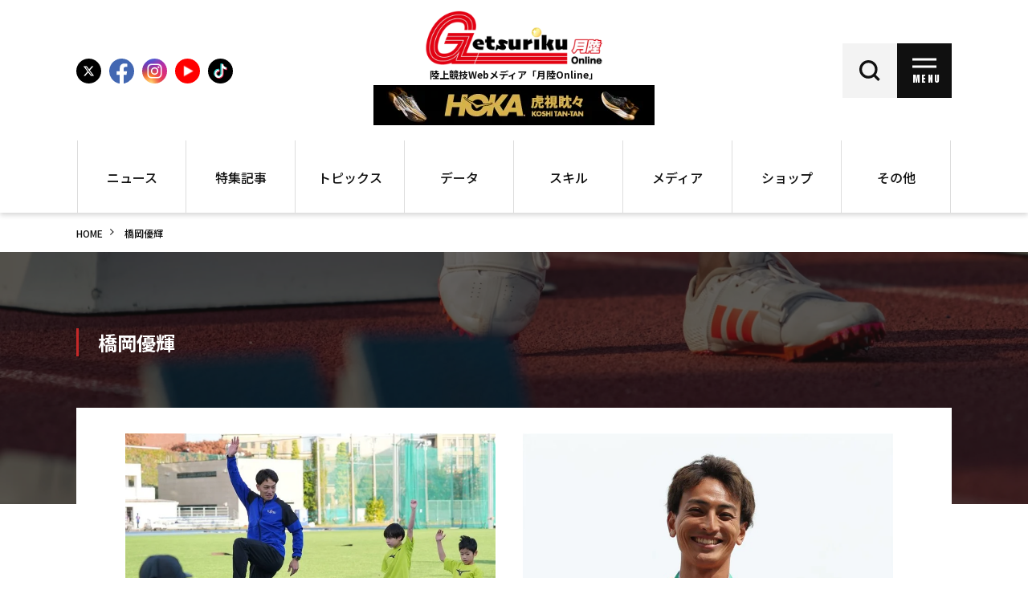

--- FILE ---
content_type: text/html; charset=UTF-8
request_url: https://www.rikujyokyogi.co.jp/archives/tag/%E6%A9%8B%E5%B2%A1%E5%84%AA%E8%BC%9D
body_size: 61503
content:

<!DOCTYPE html>

<html lang="ja">

    <head>

        <meta charset="UTF-8">
<meta http-equiv="X-UA-Compatible" content="IE=edge">
<meta name="viewport" content="width=device-width, initial-scale=1.0">
<title>橋岡優輝 | 月陸Online｜月刊陸上競技</title>
<!-- Favicon -->
<link rel="shortcut icon" href="https://www.rikujyokyogi.co.jp/wp-content/themes/rikujo_cms/common/img/favicon.png" type="image/x-icon">
<link rel="stylesheet" href="https://www.rikujyokyogi.co.jp/wp-content/themes/rikujo_cms/common/css/slick.css"/>
<link rel="preload" href="https://www.rikujyokyogi.co.jp/wp-content/themes/rikujo_cms/common/css/slick.css" as="style">

<link rel="stylesheet" href="https://www.rikujyokyogi.co.jp/css/style.css">
<link rel="stylesheet" href="https://www.rikujyokyogi.co.jp/wp-content/themes/rikujo_cms/common/css/style.css" as="style">
<link rel="stylesheet" href="https://www.rikujyokyogi.co.jp/wp-content/themes/rikujo_cms/style.css">
<link rel="preload" href="https://www.rikujyokyogi.co.jp/wp-content/themes/rikujo_cms/style.css" as="style">

        
		<!-- All in One SEO 4.9.3 - aioseo.com -->
	<meta name="robots" content="max-image-preview:large" />
	<link rel="canonical" href="https://www.rikujyokyogi.co.jp/archives/tag/%e6%a9%8b%e5%b2%a1%e5%84%aa%e8%bc%9d" />
	<link rel="next" href="https://www.rikujyokyogi.co.jp/archives/tag/%E6%A9%8B%E5%B2%A1%E5%84%AA%E8%BC%9D/page/2" />
	<meta name="generator" content="All in One SEO (AIOSEO) 4.9.3" />
		<script type="application/ld+json" class="aioseo-schema">
			{"@context":"https:\/\/schema.org","@graph":[{"@type":"BreadcrumbList","@id":"https:\/\/www.rikujyokyogi.co.jp\/archives\/tag\/%E6%A9%8B%E5%B2%A1%E5%84%AA%E8%BC%9D#breadcrumblist","itemListElement":[{"@type":"ListItem","@id":"https:\/\/www.rikujyokyogi.co.jp#listItem","position":1,"name":"Home","item":"https:\/\/www.rikujyokyogi.co.jp","nextItem":{"@type":"ListItem","@id":"https:\/\/www.rikujyokyogi.co.jp\/archives\/tag\/%e6%a9%8b%e5%b2%a1%e5%84%aa%e8%bc%9d#listItem","name":"\u6a4b\u5ca1\u512a\u8f1d"}},{"@type":"ListItem","@id":"https:\/\/www.rikujyokyogi.co.jp\/archives\/tag\/%e6%a9%8b%e5%b2%a1%e5%84%aa%e8%bc%9d#listItem","position":2,"name":"\u6a4b\u5ca1\u512a\u8f1d","previousItem":{"@type":"ListItem","@id":"https:\/\/www.rikujyokyogi.co.jp#listItem","name":"Home"}}]},{"@type":"CollectionPage","@id":"https:\/\/www.rikujyokyogi.co.jp\/archives\/tag\/%E6%A9%8B%E5%B2%A1%E5%84%AA%E8%BC%9D#collectionpage","url":"https:\/\/www.rikujyokyogi.co.jp\/archives\/tag\/%E6%A9%8B%E5%B2%A1%E5%84%AA%E8%BC%9D","name":"\u6a4b\u5ca1\u512a\u8f1d | \u6708\u9678Online\uff5c\u6708\u520a\u9678\u4e0a\u7af6\u6280","inLanguage":"ja","isPartOf":{"@id":"https:\/\/www.rikujyokyogi.co.jp\/#website"},"breadcrumb":{"@id":"https:\/\/www.rikujyokyogi.co.jp\/archives\/tag\/%E6%A9%8B%E5%B2%A1%E5%84%AA%E8%BC%9D#breadcrumblist"}},{"@type":"Organization","@id":"https:\/\/www.rikujyokyogi.co.jp\/#organization","name":"\u6708\u9678Online\uff5c\u6708\u520a\u9678\u4e0a\u7af6\u6280","description":"\u9678\u4e0a\u7af6\u6280Web\u30e1\u30c7\u30a3\u30a2\u300c\u6708\u9678Online\u300d","url":"https:\/\/www.rikujyokyogi.co.jp\/","logo":{"@type":"ImageObject","url":"https:\/\/www.rikujyokyogi.co.jp\/wp-content\/uploads\/2020\/09\/logo_0908_2.png","@id":"https:\/\/www.rikujyokyogi.co.jp\/archives\/tag\/%E6%A9%8B%E5%B2%A1%E5%84%AA%E8%BC%9D\/#organizationLogo","width":600,"height":185},"image":{"@id":"https:\/\/www.rikujyokyogi.co.jp\/archives\/tag\/%E6%A9%8B%E5%B2%A1%E5%84%AA%E8%BC%9D\/#organizationLogo"},"sameAs":["https:\/\/twitter.com\/getsuriku"]},{"@type":"WebSite","@id":"https:\/\/www.rikujyokyogi.co.jp\/#website","url":"https:\/\/www.rikujyokyogi.co.jp\/","name":"\u6708\u9678Online\uff5c\u6708\u520a\u9678\u4e0a\u7af6\u6280","description":"\u9678\u4e0a\u7af6\u6280Web\u30e1\u30c7\u30a3\u30a2\u300c\u6708\u9678Online\u300d","inLanguage":"ja","publisher":{"@id":"https:\/\/www.rikujyokyogi.co.jp\/#organization"}}]}
		</script>
		<!-- All in One SEO -->

<link rel='dns-prefetch' href='//codoc.jp' />
<link rel="alternate" type="application/rss+xml" title="月陸Online｜月刊陸上競技 &raquo; 橋岡優輝 タグのフィード" href="https://www.rikujyokyogi.co.jp/archives/tag/%e6%a9%8b%e5%b2%a1%e5%84%aa%e8%bc%9d/feed" />
        <script type="text/javascript">
        (function() {
            document.addEventListener('DOMContentLoaded', function() {
                var images = document.querySelectorAll('img[data-wp-on-async--click]');
                for (var i = 0; i < images.length; i++) {
                    var img = images[i];
                    var attributes = img.attributes;
                    for (var j = attributes.length - 1; j >= 0; j--) {
                        var attr = attributes[j];
                        if (attr.name.indexOf('data-wp-') === 0) {
                            img.removeAttribute(attr.name);
                        }
                    }
                }
            });
            
            document.addEventListener('click', function(e) {
                var target = e.target;
                
                if (target.tagName === 'IMG' && target.hasAttribute('data-wp-on-async--click')) {
                    e.preventDefault();
                    e.stopPropagation();
                    e.stopImmediatePropagation();
                    return false;
                }
                
                if (target.tagName === 'A' && target.querySelector('img[data-wp-on-async--click]')) {
                    e.preventDefault();
                    e.stopPropagation();
                    e.stopImmediatePropagation();
                    return false;
                }
            }, true);
        })();
        </script>
        <style id='wp-img-auto-sizes-contain-inline-css' type='text/css'>
img:is([sizes=auto i],[sizes^="auto," i]){contain-intrinsic-size:3000px 1500px}
/*# sourceURL=wp-img-auto-sizes-contain-inline-css */
</style>
<link rel='stylesheet' id='foobox-free-min-css' href='https://www.rikujyokyogi.co.jp/wp-content/plugins/foobox-image-lightbox/free/css/foobox.free.min.css?ver=2.7.35' type='text/css' media='all' />
<link rel='stylesheet' id='toc-screen-css' href='https://www.rikujyokyogi.co.jp/wp-content/plugins/table-of-contents-plus/screen.min.css?ver=2411.1' type='text/css' media='all' />
<script type="text/javascript"  src="https://codoc.jp/js/cms.js?ver=6.9" id="codoc-injector-js-js"  data-css="rainbow"  data-usercode="LbeUqaRg1Q" defer></script>
<script type="text/javascript" src="https://www.rikujyokyogi.co.jp/wp-includes/js/jquery/jquery.min.js?ver=3.7.1" id="jquery-core-js"></script>
<script type="text/javascript" src="https://www.rikujyokyogi.co.jp/wp-includes/js/jquery/jquery-migrate.min.js?ver=3.4.1" id="jquery-migrate-js"></script>
<script type="text/javascript" id="seo-automated-link-building-js-extra">
/* <![CDATA[ */
var seoAutomatedLinkBuilding = {"ajaxUrl":"https://www.rikujyokyogi.co.jp/wp-admin/admin-ajax.php"};
//# sourceURL=seo-automated-link-building-js-extra
/* ]]> */
</script>
<script type="text/javascript" src="https://www.rikujyokyogi.co.jp/wp-content/plugins/seo-automated-link-building/js/seo-automated-link-building.js?ver=6.9" id="seo-automated-link-building-js"></script>
<script type="text/javascript" id="foobox-free-min-js-before">
/* <![CDATA[ */
/* Run FooBox FREE (v2.7.35) */
var FOOBOX = window.FOOBOX = {
	ready: true,
	disableOthers: false,
	o: {wordpress: { enabled: true }, countMessage:'image %index of %total', captions: { dataTitle: ["captionTitle","title"], dataDesc: ["captionDesc","description"] }, rel: '', excludes:'.fbx-link,.nofoobox,.nolightbox,a[href*="pinterest.com/pin/create/button/"]', affiliate : { enabled: false }},
	selectors: [
		".foogallery-container.foogallery-lightbox-foobox", ".foogallery-container.foogallery-lightbox-foobox-free", ".gallery", ".wp-block-gallery", ".wp-caption", ".wp-block-image", "a:has(img[class*=wp-image-])", ".post a:has(img[class*=wp-image-])", ".foobox"
	],
	pre: function( $ ){
		// Custom JavaScript (Pre)
		
	},
	post: function( $ ){
		// Custom JavaScript (Post)
		
		// Custom Captions Code
		
	},
	custom: function( $ ){
		// Custom Extra JS
		
	}
};
//# sourceURL=foobox-free-min-js-before
/* ]]> */
</script>
<script type="text/javascript" src="https://www.rikujyokyogi.co.jp/wp-content/plugins/foobox-image-lightbox/free/js/foobox.free.min.js?ver=2.7.35" id="foobox-free-min-js"></script>
<link rel="https://api.w.org/" href="https://www.rikujyokyogi.co.jp/wp-json/" /><link rel="alternate" title="JSON" type="application/json" href="https://www.rikujyokyogi.co.jp/wp-json/wp/v2/tags/44" /><link rel="EditURI" type="application/rsd+xml" title="RSD" href="https://www.rikujyokyogi.co.jp/xmlrpc.php?rsd" />
<meta name="generator" content="WordPress 6.9" />
<meta name="generator" content="performance-lab 4.0.1; plugins: ">
<link rel="icon" href="https://www.rikujyokyogi.co.jp/wp-content/uploads/2020/08/cropped-favicon-1-32x32.jpg" sizes="32x32" />
<link rel="icon" href="https://www.rikujyokyogi.co.jp/wp-content/uploads/2020/08/cropped-favicon-1-192x192.jpg" sizes="192x192" />
<link rel="apple-touch-icon" href="https://www.rikujyokyogi.co.jp/wp-content/uploads/2020/08/cropped-favicon-1-180x180.jpg" />
<meta name="msapplication-TileImage" content="https://www.rikujyokyogi.co.jp/wp-content/uploads/2020/08/cropped-favicon-1-270x270.jpg" />
<style>
.ai-viewports                 {--ai: 1;}
.ai-viewport-3                { display: none !important;}
.ai-viewport-2                { display: none !important;}
.ai-viewport-1                { display: inherit !important;}
.ai-viewport-0                { display: none !important;}
@media (min-width: 768px) and (max-width: 979px) {
.ai-viewport-1                { display: none !important;}
.ai-viewport-2                { display: inherit !important;}
}
@media (max-width: 767px) {
.ai-viewport-1                { display: none !important;}
.ai-viewport-3                { display: inherit !important;}
}
</style>

<!-- Google tag (gtag.js) 　GA4-->
<script async src="https://www.googletagmanager.com/gtag/js?id=G-56FPCD3ZWL"></script>
<script>
  window.dataLayer = window.dataLayer || [];
  function gtag(){dataLayer.push(arguments);}
  gtag('js', new Date());

  gtag('config', 'G-56FPCD3ZWL');
</script>
<!-- Google tag (gtag.js) 　GA4end-->

<!--20250724 imobile ヘッダー-->
<script async src="https://imp-adedge.i-mobile.co.jp/smarttags/smwk5w3SSECDk6caa-In6Q.js"></script>
<script>
  window.smarttag = window.smarttag || {cmd: []};
</script>
<!--20250724 imobile ヘッダーend-->

    <style id='global-styles-inline-css' type='text/css'>
:root{--wp--preset--aspect-ratio--square: 1;--wp--preset--aspect-ratio--4-3: 4/3;--wp--preset--aspect-ratio--3-4: 3/4;--wp--preset--aspect-ratio--3-2: 3/2;--wp--preset--aspect-ratio--2-3: 2/3;--wp--preset--aspect-ratio--16-9: 16/9;--wp--preset--aspect-ratio--9-16: 9/16;--wp--preset--color--black: #000000;--wp--preset--color--cyan-bluish-gray: #abb8c3;--wp--preset--color--white: #ffffff;--wp--preset--color--pale-pink: #f78da7;--wp--preset--color--vivid-red: #cf2e2e;--wp--preset--color--luminous-vivid-orange: #ff6900;--wp--preset--color--luminous-vivid-amber: #fcb900;--wp--preset--color--light-green-cyan: #7bdcb5;--wp--preset--color--vivid-green-cyan: #00d084;--wp--preset--color--pale-cyan-blue: #8ed1fc;--wp--preset--color--vivid-cyan-blue: #0693e3;--wp--preset--color--vivid-purple: #9b51e0;--wp--preset--gradient--vivid-cyan-blue-to-vivid-purple: linear-gradient(135deg,rgb(6,147,227) 0%,rgb(155,81,224) 100%);--wp--preset--gradient--light-green-cyan-to-vivid-green-cyan: linear-gradient(135deg,rgb(122,220,180) 0%,rgb(0,208,130) 100%);--wp--preset--gradient--luminous-vivid-amber-to-luminous-vivid-orange: linear-gradient(135deg,rgb(252,185,0) 0%,rgb(255,105,0) 100%);--wp--preset--gradient--luminous-vivid-orange-to-vivid-red: linear-gradient(135deg,rgb(255,105,0) 0%,rgb(207,46,46) 100%);--wp--preset--gradient--very-light-gray-to-cyan-bluish-gray: linear-gradient(135deg,rgb(238,238,238) 0%,rgb(169,184,195) 100%);--wp--preset--gradient--cool-to-warm-spectrum: linear-gradient(135deg,rgb(74,234,220) 0%,rgb(151,120,209) 20%,rgb(207,42,186) 40%,rgb(238,44,130) 60%,rgb(251,105,98) 80%,rgb(254,248,76) 100%);--wp--preset--gradient--blush-light-purple: linear-gradient(135deg,rgb(255,206,236) 0%,rgb(152,150,240) 100%);--wp--preset--gradient--blush-bordeaux: linear-gradient(135deg,rgb(254,205,165) 0%,rgb(254,45,45) 50%,rgb(107,0,62) 100%);--wp--preset--gradient--luminous-dusk: linear-gradient(135deg,rgb(255,203,112) 0%,rgb(199,81,192) 50%,rgb(65,88,208) 100%);--wp--preset--gradient--pale-ocean: linear-gradient(135deg,rgb(255,245,203) 0%,rgb(182,227,212) 50%,rgb(51,167,181) 100%);--wp--preset--gradient--electric-grass: linear-gradient(135deg,rgb(202,248,128) 0%,rgb(113,206,126) 100%);--wp--preset--gradient--midnight: linear-gradient(135deg,rgb(2,3,129) 0%,rgb(40,116,252) 100%);--wp--preset--font-size--small: 13px;--wp--preset--font-size--medium: 20px;--wp--preset--font-size--large: 36px;--wp--preset--font-size--x-large: 42px;--wp--preset--spacing--20: 0.44rem;--wp--preset--spacing--30: 0.67rem;--wp--preset--spacing--40: 1rem;--wp--preset--spacing--50: 1.5rem;--wp--preset--spacing--60: 2.25rem;--wp--preset--spacing--70: 3.38rem;--wp--preset--spacing--80: 5.06rem;--wp--preset--shadow--natural: 6px 6px 9px rgba(0, 0, 0, 0.2);--wp--preset--shadow--deep: 12px 12px 50px rgba(0, 0, 0, 0.4);--wp--preset--shadow--sharp: 6px 6px 0px rgba(0, 0, 0, 0.2);--wp--preset--shadow--outlined: 6px 6px 0px -3px rgb(255, 255, 255), 6px 6px rgb(0, 0, 0);--wp--preset--shadow--crisp: 6px 6px 0px rgb(0, 0, 0);}:where(.is-layout-flex){gap: 0.5em;}:where(.is-layout-grid){gap: 0.5em;}body .is-layout-flex{display: flex;}.is-layout-flex{flex-wrap: wrap;align-items: center;}.is-layout-flex > :is(*, div){margin: 0;}body .is-layout-grid{display: grid;}.is-layout-grid > :is(*, div){margin: 0;}:where(.wp-block-columns.is-layout-flex){gap: 2em;}:where(.wp-block-columns.is-layout-grid){gap: 2em;}:where(.wp-block-post-template.is-layout-flex){gap: 1.25em;}:where(.wp-block-post-template.is-layout-grid){gap: 1.25em;}.has-black-color{color: var(--wp--preset--color--black) !important;}.has-cyan-bluish-gray-color{color: var(--wp--preset--color--cyan-bluish-gray) !important;}.has-white-color{color: var(--wp--preset--color--white) !important;}.has-pale-pink-color{color: var(--wp--preset--color--pale-pink) !important;}.has-vivid-red-color{color: var(--wp--preset--color--vivid-red) !important;}.has-luminous-vivid-orange-color{color: var(--wp--preset--color--luminous-vivid-orange) !important;}.has-luminous-vivid-amber-color{color: var(--wp--preset--color--luminous-vivid-amber) !important;}.has-light-green-cyan-color{color: var(--wp--preset--color--light-green-cyan) !important;}.has-vivid-green-cyan-color{color: var(--wp--preset--color--vivid-green-cyan) !important;}.has-pale-cyan-blue-color{color: var(--wp--preset--color--pale-cyan-blue) !important;}.has-vivid-cyan-blue-color{color: var(--wp--preset--color--vivid-cyan-blue) !important;}.has-vivid-purple-color{color: var(--wp--preset--color--vivid-purple) !important;}.has-black-background-color{background-color: var(--wp--preset--color--black) !important;}.has-cyan-bluish-gray-background-color{background-color: var(--wp--preset--color--cyan-bluish-gray) !important;}.has-white-background-color{background-color: var(--wp--preset--color--white) !important;}.has-pale-pink-background-color{background-color: var(--wp--preset--color--pale-pink) !important;}.has-vivid-red-background-color{background-color: var(--wp--preset--color--vivid-red) !important;}.has-luminous-vivid-orange-background-color{background-color: var(--wp--preset--color--luminous-vivid-orange) !important;}.has-luminous-vivid-amber-background-color{background-color: var(--wp--preset--color--luminous-vivid-amber) !important;}.has-light-green-cyan-background-color{background-color: var(--wp--preset--color--light-green-cyan) !important;}.has-vivid-green-cyan-background-color{background-color: var(--wp--preset--color--vivid-green-cyan) !important;}.has-pale-cyan-blue-background-color{background-color: var(--wp--preset--color--pale-cyan-blue) !important;}.has-vivid-cyan-blue-background-color{background-color: var(--wp--preset--color--vivid-cyan-blue) !important;}.has-vivid-purple-background-color{background-color: var(--wp--preset--color--vivid-purple) !important;}.has-black-border-color{border-color: var(--wp--preset--color--black) !important;}.has-cyan-bluish-gray-border-color{border-color: var(--wp--preset--color--cyan-bluish-gray) !important;}.has-white-border-color{border-color: var(--wp--preset--color--white) !important;}.has-pale-pink-border-color{border-color: var(--wp--preset--color--pale-pink) !important;}.has-vivid-red-border-color{border-color: var(--wp--preset--color--vivid-red) !important;}.has-luminous-vivid-orange-border-color{border-color: var(--wp--preset--color--luminous-vivid-orange) !important;}.has-luminous-vivid-amber-border-color{border-color: var(--wp--preset--color--luminous-vivid-amber) !important;}.has-light-green-cyan-border-color{border-color: var(--wp--preset--color--light-green-cyan) !important;}.has-vivid-green-cyan-border-color{border-color: var(--wp--preset--color--vivid-green-cyan) !important;}.has-pale-cyan-blue-border-color{border-color: var(--wp--preset--color--pale-cyan-blue) !important;}.has-vivid-cyan-blue-border-color{border-color: var(--wp--preset--color--vivid-cyan-blue) !important;}.has-vivid-purple-border-color{border-color: var(--wp--preset--color--vivid-purple) !important;}.has-vivid-cyan-blue-to-vivid-purple-gradient-background{background: var(--wp--preset--gradient--vivid-cyan-blue-to-vivid-purple) !important;}.has-light-green-cyan-to-vivid-green-cyan-gradient-background{background: var(--wp--preset--gradient--light-green-cyan-to-vivid-green-cyan) !important;}.has-luminous-vivid-amber-to-luminous-vivid-orange-gradient-background{background: var(--wp--preset--gradient--luminous-vivid-amber-to-luminous-vivid-orange) !important;}.has-luminous-vivid-orange-to-vivid-red-gradient-background{background: var(--wp--preset--gradient--luminous-vivid-orange-to-vivid-red) !important;}.has-very-light-gray-to-cyan-bluish-gray-gradient-background{background: var(--wp--preset--gradient--very-light-gray-to-cyan-bluish-gray) !important;}.has-cool-to-warm-spectrum-gradient-background{background: var(--wp--preset--gradient--cool-to-warm-spectrum) !important;}.has-blush-light-purple-gradient-background{background: var(--wp--preset--gradient--blush-light-purple) !important;}.has-blush-bordeaux-gradient-background{background: var(--wp--preset--gradient--blush-bordeaux) !important;}.has-luminous-dusk-gradient-background{background: var(--wp--preset--gradient--luminous-dusk) !important;}.has-pale-ocean-gradient-background{background: var(--wp--preset--gradient--pale-ocean) !important;}.has-electric-grass-gradient-background{background: var(--wp--preset--gradient--electric-grass) !important;}.has-midnight-gradient-background{background: var(--wp--preset--gradient--midnight) !important;}.has-small-font-size{font-size: var(--wp--preset--font-size--small) !important;}.has-medium-font-size{font-size: var(--wp--preset--font-size--medium) !important;}.has-large-font-size{font-size: var(--wp--preset--font-size--large) !important;}.has-x-large-font-size{font-size: var(--wp--preset--font-size--x-large) !important;}
/*# sourceURL=global-styles-inline-css */
</style>
</head>


    <body class="archive tag tag-44 wp-custom-logo wp-theme-rikujo_cms codoc-theme-rainbow ml-lightbox-included metaslider-plugin" >

        <!-- <div class="loading">

            <div class="lds-dual-ring"></div>

        </div> -->

        

        <header>

            <div class="gp__header po-fixed-left-0-top-0">
    <div class="grid-1090">
        <div class="dflex-aic-jcsb">
            <div class="item__header">
                

<ul class="dflex-aic-jcc gp__folow">
    <li>
        <a href="https://twitter.com/getsuriku" target="_blank" class="hv-o">
            <img width="31" src="https://www.rikujyokyogi.co.jp/wp-content/themes/rikujo_cms/common/img/twitter.svg" alt="twitter">
        </a>
    </li>
    <li>
        <a href="https://www.facebook.com/getsuriku/" target="_blank" class="hv-o">
            <img width="31" src="https://www.rikujyokyogi.co.jp/wp-content/themes/rikujo_cms/common/img/facebook.svg" alt="facebook">
        </a>
    </li>
    <li>
        <a href="https://www.instagram.com/getsuriku_photo/" target="_blank" class="hv-o">
            <img width="31" src="https://www.rikujyokyogi.co.jp/wp-content/themes/rikujo_cms/common/img/instagram.svg" alt="instagram">
        </a>
    </li>
    <li>
        <a href="https://www.youtube.com/channel/UCkpo7j8WGgWwz0cDXoq5MtQ" target="_blank" class="hv-o">
            <img width="31" src="https://www.rikujyokyogi.co.jp/wp-content/themes/rikujo_cms/common/img/yt.svg" alt="youtube">
        </a>
    </li>
    <li>
        <a href="https://www.tiktok.com/@getsuriku?is_from_webapp=1&sender_device=pc" target="_blank" class="hv-o">
            <img width="31" src="https://www.rikujyokyogi.co.jp/wp-content/themes/rikujo_cms/common/img/tiktok.svg" alt="tiktok">
        </a>
    </li>
</ul>            </div>
            <div class="item__header">
                <h1 class="logo">
                    <a href="https://www.rikujyokyogi.co.jp" class="hv-o">
                        <img src="https://www.rikujyokyogi.co.jp/wp-content/uploads/2020/09/cropped-logo_0908_2.png" alt="月陸Online｜月刊陸上競技" width="222">                        <span>陸上競技Webメディア「月陸Online」</span>
                    </a>
                </h1>
                <div class="logo logo-hoka">
                    <a href="https://www.hoka.com/jp/blog-post/?id=koshi-tan-tan-25&amp;utm_source=rikujyokyogi.co.jp&amp;utm_medium=adn_dis&amp;utm_campaign=koshi-tan-tanF25CPMedia&amp;utm_conetent=koshi-tan-tanF25LP" target="_blank" class="hv-o">
                        <img src="https://www.rikujyokyogi.co.jp/wp-content/uploads/2025/12/hoka_getsuriku-online.jpg" alt="HOKA 虎視眈々" width="350">                        
                    </a>
                </div>               
            </div>
            <div class="item__header">
                <div class="gp__search_header hv-o dflex-aic-jcc" id="searchOpen">
                    <svg id="search_he" data-name="Search" width="26" height="26" viewBox="0 0 26 26">
                        <rect id="Rectangle_693" data-name="Rectangle 693" width="25.811" height="25.811" transform="translate(0.189)" fill="none"/>
                        <path id="Path_208" data-name="Path 208" d="M25.711,23.711l-5.336-5.4a11.278,11.278,0,0,0,2.264-6.868A11.32,11.32,0,1,0,0,11.447,11.313,11.313,0,0,0,11.319,22.893,10.992,10.992,0,0,0,18.111,20.6L23.448,26ZM3.234,11.447a8.086,8.086,0,1,1,16.171,0,8.086,8.086,0,1,1-16.171,0Z" fill="#101010"/>
                    </svg>
                </div>
                <div id="menu" class="dflex-aic-jcc">
                    <div>
                        <div class="chane-x">
                            <span></span>
                            <span></span>
                            <span></span>
                        </div>
                        <p class="anton">MENU</p>
                    </div>
                </div>
            </div>
        </div>
    </div>
</div>
        </header>

		
        <nav class="gp__nav_menu">

            <div>

                <div>

                <ul class="menu_nav dflex-aic-jcc">

                
                    

                        <li>

                            <a href="https://www.rikujyokyogi.co.jp/archives/category/news" class=""><span class="fix_font">ニュース</span></a>

                        
                        <span class="openMenuSub"></span>

                        <ul class="sub__nav_menu_cate">

                            
                            <li>

                                <a href="https://www.rikujyokyogi.co.jp/archives/category/news/kokunai" class="active"><span class="fix_font">国内</span></a>

                            </li>

                            
                            <li>

                                <a href="https://www.rikujyokyogi.co.jp/archives/category/news/ekiden-news" class="active"><span class="fix_font">駅伝</span></a>

                            </li>

                            
                            <li>

                                <a href="https://www.rikujyokyogi.co.jp/archives/category/news/hakone" class="active"><span class="fix_font">箱根駅伝</span></a>

                            </li>

                            
                            <li>

                                <a href="https://www.rikujyokyogi.co.jp/archives/category/news/univ" class="active"><span class="fix_font">大学</span></a>

                            </li>

                            
                            <li>

                                <a href="https://www.rikujyokyogi.co.jp/archives/category/news/koukou" class="active"><span class="fix_font">高校</span></a>

                            </li>

                            
                            <li>

                                <a href="https://www.rikujyokyogi.co.jp/archives/category/news/chugaku" class="active"><span class="fix_font">中学</span></a>

                            </li>

                            
                            <li>

                                <a href="https://www.rikujyokyogi.co.jp/archives/category/news/worldchmp" class="active"><span class="fix_font">世界陸上</span></a>

                            </li>

                            
                            <li>

                                <a href="https://www.rikujyokyogi.co.jp/archives/category/news/daihyo" class="active"><span class="fix_font">日本代表</span></a>

                            </li>

                            
                            <li>

                                <a href="https://www.rikujyokyogi.co.jp/archives/category/news/kaigai" class="active"><span class="fix_font">海外</span></a>

                            </li>

                            
                            <li>

                                <a href="https://www.rikujyokyogi.co.jp/archives/category/news/olympic-news" class="active"><span class="fix_font">五輪</span></a>

                            </li>

                            
                            <li>

                                <a href="https://www.rikujyokyogi.co.jp/archives/category/news/goodrecord" class="active"><span class="fix_font">好記録</span></a>

                            </li>

                            
                            <li>

                                <a href="https://www.rikujyokyogi.co.jp/archives/category/news/%e5%a4%a7%e4%bc%9a%e7%b5%90%e6%9e%9c" class="active"><span class="fix_font">大会結果</span></a>

                            </li>

                            
                        </ul>

                        
                        </li>

                    

                
                    

                        <li>

                            <a href="https://www.rikujyokyogi.co.jp/archives/category/special" class=""><span class="fix_font">特集記事</span></a>

                        
                        <span class="openMenuSub"></span>

                        <ul class="sub__nav_menu_cate">

                            
                            <li>

                                <a href="https://www.rikujyokyogi.co.jp/archives/category/special/worldchampionships" class="active"><span class="fix_font">世界陸上</span></a>

                            </li>

                            
                            <li>

                                <a href="https://www.rikujyokyogi.co.jp/archives/category/special/spcontents" class="active"><span class="fix_font">特集</span></a>

                            </li>

                            
                            <li>

                                <a href="https://www.rikujyokyogi.co.jp/archives/category/special/univlong" class="active"><span class="fix_font">学生長距離</span></a>

                            </li>

                            
                            <li>

                                <a href="https://www.rikujyokyogi.co.jp/archives/category/special/junior" class="active"><span class="fix_font">高校・中学</span></a>

                            </li>

                            
                            <li>

                                <a href="https://www.rikujyokyogi.co.jp/archives/category/special/alacarte" class="active"><span class="fix_font">アラカルト</span></a>

                            </li>

                            
                        </ul>

                        
                        </li>

                    

                
                    

                        <li>

                            <a href="https://www.rikujyokyogi.co.jp/archives/category/topics" class=""><span class="fix_font">トピックス</span></a>

                        
                        <span class="openMenuSub"></span>

                        <ul class="sub__nav_menu_cate">

                            
                            <li>

                                <a href="https://www.rikujyokyogi.co.jp/archives/category/topics/shoes" class="active"><span class="fix_font">シューズ</span></a>

                            </li>

                            
                            <li>

                                <a href="https://www.rikujyokyogi.co.jp/archives/category/topics/info" class="active"><span class="fix_font">インフォ</span></a>

                            </li>

                            
                            <li>

                                <a href="https://www.rikujyokyogi.co.jp/archives/category/topics/column-topics" class="active"><span class="fix_font">編集部コラム</span></a>

                            </li>

                            
                            <li>

                                <a href="https://www.rikujyokyogi.co.jp/archives/category/topics/pr-topics" class="active"><span class="fix_font">PR</span></a>

                            </li>

                            
                            <li>

                                <a href="https://www.rikujyokyogi.co.jp/archives/category/topics/item-topics" class="active"><span class="fix_font">アイテム</span></a>

                            </li>

                            
                            <li>

                                <a href="https://www.rikujyokyogi.co.jp/archives/category/topics/present" class="active"><span class="fix_font">プレゼント</span></a>

                            </li>

                            
                        </ul>

                        
                        </li>

                    

                
                    

                        <li>

                            <a href="https://www.rikujyokyogi.co.jp/archives/category/date" class=""><span class="fix_font">データ</span></a>

                        
                        <span class="openMenuSub"></span>

                        <ul class="sub__nav_menu_cate">

                            
                            <li>

                                <a href="https://www.rikujyokyogi.co.jp/archives/category/date/ranking" class="active"><span class="fix_font">ランキング</span></a>

                            </li>

                            
                            <li>

                                <a href="https://www.rikujyokyogi.co.jp/archives/category/date/record" class="active"><span class="fix_font">最高記録</span></a>

                            </li>

                            
                            <li>

                                <a href="https://www.rikujyokyogi.co.jp/archives/category/date/world" class="active"><span class="fix_font">世界大会</span></a>

                            </li>

                            
                            <li>

                                <a href="https://www.rikujyokyogi.co.jp/archives/category/date/japan" class="active"><span class="fix_font">国内大会</span></a>

                            </li>

                            
                            <li>

                                <a href="https://www.rikujyokyogi.co.jp/archives/category/date/ekiden-date" class="active"><span class="fix_font">駅伝データ</span></a>

                            </li>

                            
                            <li>

                                <a href="https://www.rikujyokyogi.co.jp/archives/category/date/meikan" class="active"><span class="fix_font">選手名鑑</span></a>

                            </li>

                            
                            <li>

                                <a href="https://www.rikujyokyogi.co.jp/archives/category/date/%e3%82%b9%e3%82%b1%e3%82%b8%e3%83%a5%e3%83%bc%e3%83%ab" class="active"><span class="fix_font">スケジュール</span></a>

                            </li>

                            
                            <li>

                                <a href="https://www.rikujyokyogi.co.jp/archives/category/date/link" class="active"><span class="fix_font">関連リンク</span></a>

                            </li>

                            
                            <li>

                                <a href="https://www.rikujyokyogi.co.jp/archives/category/date/univlist" class="active"><span class="fix_font">日本学連加盟大学</span></a>

                            </li>

                            
                        </ul>

                        
                        </li>

                    

                
                    

                        <li>

                            <a href="https://www.rikujyokyogi.co.jp/archives/category/skill" class=""><span class="fix_font">スキル</span></a>

                        
                        <span class="openMenuSub"></span>

                        <ul class="sub__nav_menu_cate">

                            
                            <li>

                                <a href="https://www.rikujyokyogi.co.jp/archives/category/skill/training" class="active"><span class="fix_font">トレーニング</span></a>

                            </li>

                            
                            <li>

                                <a href="https://www.rikujyokyogi.co.jp/archives/category/skill/advice" class="active"><span class="fix_font">お役立ち情報</span></a>

                            </li>

                            
                        </ul>

                        
                        </li>

                    

                
                    

                        <li>

                            <a href="https://www.rikujyokyogi.co.jp/archives/category/media" class=""><span class="fix_font">メディア</span></a>

                        
                        <span class="openMenuSub"></span>

                        <ul class="sub__nav_menu_cate">

                            
                            <li>

                                <a href="https://www.rikujyokyogi.co.jp/archives/category/media/douga" class="active"><span class="fix_font">インタビュー動画</span></a>

                            </li>

                            
                            <li>

                                <a href="https://www.rikujyokyogi.co.jp/archives/category/media/gallery" class="active"><span class="fix_font">大会ギャラリー</span></a>

                            </li>

                            
                            <li>

                                <a href="https://www.rikujyokyogi.co.jp/archives/category/media/hakoneekiden" class="active"><span class="fix_font">箱根駅伝</span></a>

                            </li>

                            
                            <li>

                                <a href="https://www.rikujyokyogi.co.jp/archives/category/media/article" class="active"><span class="fix_font">写真記事</span></a>

                            </li>

                            
                        </ul>

                        
                        </li>

                    

                
                    

                        <li>

                            <a href="https://www.rikujyokyogi.co.jp/archives/category/shop" class=""><span class="fix_font">ショップ</span></a>

                        
                        <span class="openMenuSub"></span>

                        <ul class="sub__nav_menu_cate">

                            
                            <li>

                                <a href="https://www.rikujyokyogi.co.jp/archives/category/shop/onlineshop" class="active"><span class="fix_font">オンラインショップ</span></a>

                            </li>

                            
                            <li>

                                <a href="https://www.rikujyokyogi.co.jp/archives/category/shop/backnumber" class="active"><span class="fix_font">バックナンバー</span></a>

                            </li>

                            
                            <li>

                                <a href="https://www.rikujyokyogi.co.jp/archives/category/shop/book" class="active"><span class="fix_font">書籍</span></a>

                            </li>

                            
                            <li>

                                <a href="https://www.rikujyokyogi.co.jp/archives/category/shop/other" class="active"><span class="fix_font">その他</span></a>

                            </li>

                            
                        </ul>

                        
                        </li>

                    

                
                    

                        <li>

                            <a href="https://www.rikujyokyogi.co.jp/archives/category/etc" class=""><span class="fix_font">その他</span></a>

                        
                        </li>

                    

                
                </ul>

                </div>

            </div>

        </nav>



        <div class="gp__form_seach_he">

            <div class="grid-1090">

                <form action="https://www.rikujyokyogi.co.jp/" method="get">

    <span class="closeSearch"></span>

    <input type="text" name="s" value="" placeholder="キーワード" required>

    <button type="submit">

        <span class="gp__search_header hv-o dflex-aic-jcc">

            <svg id="search_he2" data-name="Search" width="26" height="26" viewBox="0 0 26 26">

                <rect id="Rectangle_694" data-name="Rectangle 693" width="25.811" height="25.811" transform="translate(0.189)" fill="none"/>

                <path id="Path_2082" data-name="Path 208" d="M25.711,23.711l-5.336-5.4a11.278,11.278,0,0,0,2.264-6.868A11.32,11.32,0,1,0,0,11.447,11.313,11.313,0,0,0,11.319,22.893,10.992,10.992,0,0,0,18.111,20.6L23.448,26ZM3.234,11.447a8.086,8.086,0,1,1,16.171,0,8.086,8.086,0,1,1-16.171,0Z" fill="#101010"/>

            </svg>

        </span>

    </button>

</form>
            </div>

        </div>      

        <main>



        
            <!-- TOP CATE -->

<div id="top_cate">

<div class="grid-1090 vs--hide-sp">

    <div class="gp_top_cate">

        <div class="wp__top_cate dflex-aic">

            
                    <div class="item__top_cate">

                        <a href="https://www.rikujyokyogi.co.jp/archives/category/news" class="active"><span class="fix_font">ニュース</span></a>
                        
                        <ul class="sub__menu_cate">

                            
                            <li>

                                <a href="https://www.rikujyokyogi.co.jp/archives/category/news/kokunai" class="active"><span class="fix_font">国内</span></a>

                            </li>

                            
                            <li>

                                <a href="https://www.rikujyokyogi.co.jp/archives/category/news/ekiden-news" class="active"><span class="fix_font">駅伝</span></a>

                            </li>

                            
                            <li>

                                <a href="https://www.rikujyokyogi.co.jp/archives/category/news/hakone" class="active"><span class="fix_font">箱根駅伝</span></a>

                            </li>

                            
                            <li>

                                <a href="https://www.rikujyokyogi.co.jp/archives/category/news/univ" class="active"><span class="fix_font">大学</span></a>

                            </li>

                            
                            <li>

                                <a href="https://www.rikujyokyogi.co.jp/archives/category/news/koukou" class="active"><span class="fix_font">高校</span></a>

                            </li>

                            
                            <li>

                                <a href="https://www.rikujyokyogi.co.jp/archives/category/news/chugaku" class="active"><span class="fix_font">中学</span></a>

                            </li>

                            
                            <li>

                                <a href="https://www.rikujyokyogi.co.jp/archives/category/news/worldchmp" class="active"><span class="fix_font">世界陸上</span></a>

                            </li>

                            
                            <li>

                                <a href="https://www.rikujyokyogi.co.jp/archives/category/news/daihyo" class="active"><span class="fix_font">日本代表</span></a>

                            </li>

                            
                            <li>

                                <a href="https://www.rikujyokyogi.co.jp/archives/category/news/kaigai" class="active"><span class="fix_font">海外</span></a>

                            </li>

                            
                            <li>

                                <a href="https://www.rikujyokyogi.co.jp/archives/category/news/olympic-news" class="active"><span class="fix_font">五輪</span></a>

                            </li>

                            
                            <li>

                                <a href="https://www.rikujyokyogi.co.jp/archives/category/news/goodrecord" class="active"><span class="fix_font">好記録</span></a>

                            </li>

                            
                            <li>

                                <a href="https://www.rikujyokyogi.co.jp/archives/category/news/%e5%a4%a7%e4%bc%9a%e7%b5%90%e6%9e%9c" class="active"><span class="fix_font">大会結果</span></a>

                            </li>

                            
                        </ul>

                        
                    </div>

                
                    <div class="item__top_cate">

                        <a href="https://www.rikujyokyogi.co.jp/archives/category/special" class="active"><span class="fix_font">特集記事</span></a>
                        
                        <ul class="sub__menu_cate">

                            
                            <li>

                                <a href="https://www.rikujyokyogi.co.jp/archives/category/special/worldchampionships" class="active"><span class="fix_font">世界陸上</span></a>

                            </li>

                            
                            <li>

                                <a href="https://www.rikujyokyogi.co.jp/archives/category/special/spcontents" class="active"><span class="fix_font">特集</span></a>

                            </li>

                            
                            <li>

                                <a href="https://www.rikujyokyogi.co.jp/archives/category/special/univlong" class="active"><span class="fix_font">学生長距離</span></a>

                            </li>

                            
                            <li>

                                <a href="https://www.rikujyokyogi.co.jp/archives/category/special/junior" class="active"><span class="fix_font">高校・中学</span></a>

                            </li>

                            
                            <li>

                                <a href="https://www.rikujyokyogi.co.jp/archives/category/special/alacarte" class="active"><span class="fix_font">アラカルト</span></a>

                            </li>

                            
                        </ul>

                        
                    </div>

                
                    <div class="item__top_cate">

                        <a href="https://www.rikujyokyogi.co.jp/archives/category/topics" class="active"><span class="fix_font">トピックス</span></a>
                        
                        <ul class="sub__menu_cate">

                            
                            <li>

                                <a href="https://www.rikujyokyogi.co.jp/archives/category/topics/shoes" class="active"><span class="fix_font">シューズ</span></a>

                            </li>

                            
                            <li>

                                <a href="https://www.rikujyokyogi.co.jp/archives/category/topics/info" class="active"><span class="fix_font">インフォ</span></a>

                            </li>

                            
                            <li>

                                <a href="https://www.rikujyokyogi.co.jp/archives/category/topics/column-topics" class="active"><span class="fix_font">編集部コラム</span></a>

                            </li>

                            
                            <li>

                                <a href="https://www.rikujyokyogi.co.jp/archives/category/topics/pr-topics" class="active"><span class="fix_font">PR</span></a>

                            </li>

                            
                            <li>

                                <a href="https://www.rikujyokyogi.co.jp/archives/category/topics/item-topics" class="active"><span class="fix_font">アイテム</span></a>

                            </li>

                            
                            <li>

                                <a href="https://www.rikujyokyogi.co.jp/archives/category/topics/present" class="active"><span class="fix_font">プレゼント</span></a>

                            </li>

                            
                        </ul>

                        
                    </div>

                
                    <div class="item__top_cate">

                        <a href="https://www.rikujyokyogi.co.jp/archives/category/date" class="active"><span class="fix_font">データ</span></a>
                        
                        <ul class="sub__menu_cate">

                            
                            <li>

                                <a href="https://www.rikujyokyogi.co.jp/archives/category/date/ranking" class="active"><span class="fix_font">ランキング</span></a>

                            </li>

                            
                            <li>

                                <a href="https://www.rikujyokyogi.co.jp/archives/category/date/record" class="active"><span class="fix_font">最高記録</span></a>

                            </li>

                            
                            <li>

                                <a href="https://www.rikujyokyogi.co.jp/archives/category/date/world" class="active"><span class="fix_font">世界大会</span></a>

                            </li>

                            
                            <li>

                                <a href="https://www.rikujyokyogi.co.jp/archives/category/date/japan" class="active"><span class="fix_font">国内大会</span></a>

                            </li>

                            
                            <li>

                                <a href="https://www.rikujyokyogi.co.jp/archives/category/date/ekiden-date" class="active"><span class="fix_font">駅伝データ</span></a>

                            </li>

                            
                            <li>

                                <a href="https://www.rikujyokyogi.co.jp/archives/category/date/meikan" class="active"><span class="fix_font">選手名鑑</span></a>

                            </li>

                            
                            <li>

                                <a href="https://www.rikujyokyogi.co.jp/archives/category/date/%e3%82%b9%e3%82%b1%e3%82%b8%e3%83%a5%e3%83%bc%e3%83%ab" class="active"><span class="fix_font">スケジュール</span></a>

                            </li>

                            
                            <li>

                                <a href="https://www.rikujyokyogi.co.jp/archives/category/date/link" class="active"><span class="fix_font">関連リンク</span></a>

                            </li>

                            
                            <li>

                                <a href="https://www.rikujyokyogi.co.jp/archives/category/date/univlist" class="active"><span class="fix_font">日本学連加盟大学</span></a>

                            </li>

                            
                        </ul>

                        
                    </div>

                
                    <div class="item__top_cate">

                        <a href="https://www.rikujyokyogi.co.jp/archives/category/skill" class="active"><span class="fix_font">スキル</span></a>
                        
                        <ul class="sub__menu_cate">

                            
                            <li>

                                <a href="https://www.rikujyokyogi.co.jp/archives/category/skill/training" class="active"><span class="fix_font">トレーニング</span></a>

                            </li>

                            
                            <li>

                                <a href="https://www.rikujyokyogi.co.jp/archives/category/skill/advice" class="active"><span class="fix_font">お役立ち情報</span></a>

                            </li>

                            
                        </ul>

                        
                    </div>

                
                    <div class="item__top_cate">

                        <a href="https://www.rikujyokyogi.co.jp/archives/category/media" class="active"><span class="fix_font">メディア</span></a>
                        
                        <ul class="sub__menu_cate">

                            
                            <li>

                                <a href="https://www.rikujyokyogi.co.jp/archives/category/media/douga" class="active"><span class="fix_font">インタビュー動画</span></a>

                            </li>

                            
                            <li>

                                <a href="https://www.rikujyokyogi.co.jp/archives/category/media/gallery" class="active"><span class="fix_font">大会ギャラリー</span></a>

                            </li>

                            
                            <li>

                                <a href="https://www.rikujyokyogi.co.jp/archives/category/media/hakoneekiden" class="active"><span class="fix_font">箱根駅伝</span></a>

                            </li>

                            
                            <li>

                                <a href="https://www.rikujyokyogi.co.jp/archives/category/media/article" class="active"><span class="fix_font">写真記事</span></a>

                            </li>

                            
                        </ul>

                        
                    </div>

                
                    <div class="item__top_cate">

                        <a href="https://www.rikujyokyogi.co.jp/archives/category/shop" class="active"><span class="fix_font">ショップ</span></a>
                        
                        <ul class="sub__menu_cate">

                            
                            <li>

                                <a href="https://www.rikujyokyogi.co.jp/archives/category/shop/onlineshop" class="active"><span class="fix_font">オンラインショップ</span></a>

                            </li>

                            
                            <li>

                                <a href="https://www.rikujyokyogi.co.jp/archives/category/shop/backnumber" class="active"><span class="fix_font">バックナンバー</span></a>

                            </li>

                            
                            <li>

                                <a href="https://www.rikujyokyogi.co.jp/archives/category/shop/book" class="active"><span class="fix_font">書籍</span></a>

                            </li>

                            
                            <li>

                                <a href="https://www.rikujyokyogi.co.jp/archives/category/shop/other" class="active"><span class="fix_font">その他</span></a>

                            </li>

                            
                        </ul>

                        
                    </div>

                
                    <div class="item__top_cate">

                        <a href="https://www.rikujyokyogi.co.jp/archives/category/etc" class="active"><span class="fix_font">その他</span></a>
                        
                    </div>

                
        </div>

        

    </div>

</div>



<div class="grid-1090 vs--show-sp">

    <div class="wp__select_category">
        <!-- <span class="fix_font">カテゴリーを選ぶ</span> -->
    </div>

    <ul class="menu__cate_list">

            
                    <li class="wp__read_more">
                                                    <a data-count="0"  data-href="https://www.rikujyokyogi.co.jp/archives/category/news" href="javascript:void(0);"  class="hv-o menu_js_sp_click ">ニュース</a>
                            </span><ul class="sub__menu_cate_sp">                                <li><a href="https://www.rikujyokyogi.co.jp/archives/category/news/kokunai">国内</a></li>
                                                            <li><a href="https://www.rikujyokyogi.co.jp/archives/category/news/ekiden-news">駅伝</a></li>
                                                            <li><a href="https://www.rikujyokyogi.co.jp/archives/category/news/hakone">箱根駅伝</a></li>
                                                            <li><a href="https://www.rikujyokyogi.co.jp/archives/category/news/univ">大学</a></li>
                                                            <li><a href="https://www.rikujyokyogi.co.jp/archives/category/news/koukou">高校</a></li>
                                                            <li><a href="https://www.rikujyokyogi.co.jp/archives/category/news/chugaku">中学</a></li>
                                                            <li><a href="https://www.rikujyokyogi.co.jp/archives/category/news/worldchmp">世界陸上</a></li>
                                                            <li><a href="https://www.rikujyokyogi.co.jp/archives/category/news/daihyo">日本代表</a></li>
                                                            <li><a href="https://www.rikujyokyogi.co.jp/archives/category/news/kaigai">海外</a></li>
                                                            <li><a href="https://www.rikujyokyogi.co.jp/archives/category/news/olympic-news">五輪</a></li>
                                                            <li><a href="https://www.rikujyokyogi.co.jp/archives/category/news/goodrecord">好記録</a></li>
                                                            <li><a href="https://www.rikujyokyogi.co.jp/archives/category/news/%e5%a4%a7%e4%bc%9a%e7%b5%90%e6%9e%9c">大会結果</a></li>
                             </ul>                    </li>

            
                    <li class="wp__read_more">
                                                    <a data-count="0"  data-href="https://www.rikujyokyogi.co.jp/archives/category/special" href="javascript:void(0);"  class="hv-o menu_js_sp_click ">特集記事</a>
                            </span><ul class="sub__menu_cate_sp">                                <li><a href="https://www.rikujyokyogi.co.jp/archives/category/special/worldchampionships">世界陸上</a></li>
                                                            <li><a href="https://www.rikujyokyogi.co.jp/archives/category/special/spcontents">特集</a></li>
                                                            <li><a href="https://www.rikujyokyogi.co.jp/archives/category/special/univlong">学生長距離</a></li>
                                                            <li><a href="https://www.rikujyokyogi.co.jp/archives/category/special/junior">高校・中学</a></li>
                                                            <li><a href="https://www.rikujyokyogi.co.jp/archives/category/special/alacarte">アラカルト</a></li>
                             </ul>                    </li>

            
                    <li class="wp__read_more">
                                                    <a data-count="0"  data-href="https://www.rikujyokyogi.co.jp/archives/category/topics" href="javascript:void(0);"  class="hv-o menu_js_sp_click ">トピックス</a>
                            </span><ul class="sub__menu_cate_sp">                                <li><a href="https://www.rikujyokyogi.co.jp/archives/category/topics/shoes">シューズ</a></li>
                                                            <li><a href="https://www.rikujyokyogi.co.jp/archives/category/topics/info">インフォ</a></li>
                                                            <li><a href="https://www.rikujyokyogi.co.jp/archives/category/topics/column-topics">編集部コラム</a></li>
                                                            <li><a href="https://www.rikujyokyogi.co.jp/archives/category/topics/pr-topics">PR</a></li>
                                                            <li><a href="https://www.rikujyokyogi.co.jp/archives/category/topics/item-topics">アイテム</a></li>
                                                            <li><a href="https://www.rikujyokyogi.co.jp/archives/category/topics/present">プレゼント</a></li>
                             </ul>                    </li>

            
                    <li class="wp__read_more">
                                                    <a data-count="0"  data-href="https://www.rikujyokyogi.co.jp/archives/category/date" href="javascript:void(0);"  class="hv-o menu_js_sp_click ">データ</a>
                            </span><ul class="sub__menu_cate_sp">                                <li><a href="https://www.rikujyokyogi.co.jp/archives/category/date/ranking">ランキング</a></li>
                                                            <li><a href="https://www.rikujyokyogi.co.jp/archives/category/date/record">最高記録</a></li>
                                                            <li><a href="https://www.rikujyokyogi.co.jp/archives/category/date/world">世界大会</a></li>
                                                            <li><a href="https://www.rikujyokyogi.co.jp/archives/category/date/japan">国内大会</a></li>
                                                            <li><a href="https://www.rikujyokyogi.co.jp/archives/category/date/ekiden-date">駅伝データ</a></li>
                                                            <li><a href="https://www.rikujyokyogi.co.jp/archives/category/date/meikan">選手名鑑</a></li>
                                                            <li><a href="https://www.rikujyokyogi.co.jp/archives/category/date/%e3%82%b9%e3%82%b1%e3%82%b8%e3%83%a5%e3%83%bc%e3%83%ab">スケジュール</a></li>
                                                            <li><a href="https://www.rikujyokyogi.co.jp/archives/category/date/link">関連リンク</a></li>
                                                            <li><a href="https://www.rikujyokyogi.co.jp/archives/category/date/univlist">日本学連加盟大学</a></li>
                             </ul>                    </li>

            
                    <li class="wp__read_more">
                                                    <a data-count="0"  data-href="https://www.rikujyokyogi.co.jp/archives/category/skill" href="javascript:void(0);"  class="hv-o menu_js_sp_click ">スキル</a>
                            </span><ul class="sub__menu_cate_sp">                                <li><a href="https://www.rikujyokyogi.co.jp/archives/category/skill/training">トレーニング</a></li>
                                                            <li><a href="https://www.rikujyokyogi.co.jp/archives/category/skill/advice">お役立ち情報</a></li>
                             </ul>                    </li>

            
                    <li class="wp__read_more">
                                                    <a data-count="0"  data-href="https://www.rikujyokyogi.co.jp/archives/category/media" href="javascript:void(0);"  class="hv-o menu_js_sp_click ">メディア</a>
                            </span><ul class="sub__menu_cate_sp">                                <li><a href="https://www.rikujyokyogi.co.jp/archives/category/media/douga">インタビュー動画</a></li>
                                                            <li><a href="https://www.rikujyokyogi.co.jp/archives/category/media/gallery">大会ギャラリー</a></li>
                                                            <li><a href="https://www.rikujyokyogi.co.jp/archives/category/media/hakoneekiden">箱根駅伝</a></li>
                                                            <li><a href="https://www.rikujyokyogi.co.jp/archives/category/media/article">写真記事</a></li>
                             </ul>                    </li>

            
                    <li class="wp__read_more">
                                                    <a data-count="0"  data-href="https://www.rikujyokyogi.co.jp/archives/category/shop" href="javascript:void(0);"  class="hv-o menu_js_sp_click ">ショップ</a>
                            </span><ul class="sub__menu_cate_sp">                                <li><a href="https://www.rikujyokyogi.co.jp/archives/category/shop/onlineshop">オンラインショップ</a></li>
                                                            <li><a href="https://www.rikujyokyogi.co.jp/archives/category/shop/backnumber">バックナンバー</a></li>
                                                            <li><a href="https://www.rikujyokyogi.co.jp/archives/category/shop/book">書籍</a></li>
                                                            <li><a href="https://www.rikujyokyogi.co.jp/archives/category/shop/other">その他</a></li>
                             </ul>                    </li>

            
                    <li class="wp__read_more">
                                                    <a data-count="0"  href="https://www.rikujyokyogi.co.jp/archives/category/etc"  class="hv-o ">その他</a>
                                                </li>

            
    </ul>

</div>

</div>
            
<!-- [BANNER PAGE CHILD] -->

<div class="breakcrum">

    <div class="grid-1090">
        <a class="hv-o" href="https://www.rikujyokyogi.co.jp">HOME</a>
                                    <!-- <a class="hv-o" href=""></a> -->
            
                <span>

                            橋岡優輝                
                         
        </span>
    </div>
</div>




<div class="banner_child_1">

    <div class="grid-1090">

        


        


         

            <h2 class="item--title-cate-1">

                橋岡優輝
            </h2>

        


            </div>

</div>


        <div id="cate_cont_1">
    
        <div class="cate_layout_1">
            <div class="grid-1090">
                <div class="wp__top_tab_2c">
                    <div class="wp__ne_2c dflex">
                                                    <div class="item__ne_2c">
                                <div class="wp__thumb_2c">
                                    


<a href="https://www.rikujyokyogi.co.jp/archives/190484" class="hv-o hide-img bg-thumbnail" style="background-image: url('https://www.rikujyokyogi.co.jp/wp-content/uploads/2025/11/229ae1a64f1f07b740cd8dcb9cf67732.jpg'); ">

    
    <img src="https://www.rikujyokyogi.co.jp/wp-content/themes/rikujo_cms/common/img/no__img.jpg" alt="橋岡優輝が家族での初教室「楽しみながら陸上に触れて」" width="460">

</a>

<div class="item--cate-news">

    
        <a href="https://www.rikujyokyogi.co.jp/archives/category/news/kokunai" class="pa-cat hv-o"><span>国内</span></a>

    
</div>

<p class="item--date-news">2025.11.16</p>

<h3 class="item--title-news fz20"><a href="https://www.rikujyokyogi.co.jp/archives/190484" class="hv-o">橋岡優輝が家族での初教室「楽しみながら陸上に触れて」</a></h3>

<ul class="wp__tag_news ">
     
        <li><a href="https://www.rikujyokyogi.co.jp/archives/tag/%e6%a9%8b%e5%b2%a1%e5%84%aa%e8%bc%9d" class="hv-o">#橋岡優輝</a></li>
    </ul>                                </div>
                            </div>
                                                    <div class="item__ne_2c">
                                <div class="wp__thumb_2c">
                                    


<a href="https://www.rikujyokyogi.co.jp/archives/188355" class="hv-o hide-img bg-thumbnail" style="background-image: url('https://www.rikujyokyogi.co.jp/wp-content/uploads/2025/10/POYBED20-1416.jpg'); ">

    
    <img src="https://www.rikujyokyogi.co.jp/wp-content/themes/rikujo_cms/common/img/no__img.jpg" alt="走幅跳・橋岡優輝 小学生対象クリニック開催！「身体動かす楽しさ感じて」元日本記録保持者の両親と一緒に指導" width="460">

</a>

<div class="item--cate-news">

    
        <a href="https://www.rikujyokyogi.co.jp/archives/category/news/kokunai" class="pa-cat hv-o"><span>国内</span></a>

    
</div>

<p class="item--date-news">2025.10.28</p>

<h3 class="item--title-news fz20"><a href="https://www.rikujyokyogi.co.jp/archives/188355" class="hv-o">走幅跳・橋岡優輝 小学生対象クリニック開催！「身体動かす楽しさ感じて」元日本記録保持者の両親と一緒に指導</a></h3>

<ul class="wp__tag_news ">
     
        <li><a href="https://www.rikujyokyogi.co.jp/archives/tag/%e6%a9%8b%e5%b2%a1%e5%84%aa%e8%bc%9d" class="hv-o">#橋岡優輝</a></li>
    </ul>                                </div>
                            </div>
                                                    <div class="item__ne_2c">
                                <div class="wp__thumb_2c">
                                    


<a href="https://www.rikujyokyogi.co.jp/archives/183321" class="hv-o hide-img bg-thumbnail" style="background-image: url('https://www.rikujyokyogi.co.jp/wp-content/uploads/2025/09/20250915-5-1.jpg'); ">

    
    <img src="https://www.rikujyokyogi.co.jp/wp-content/themes/rikujo_cms/common/img/no__img.jpg" alt="走幅跳日本勢予選敗退 橋岡優輝「形容しがたいぐらいキツい」津波響樹と伊藤陸も力出せず／東京世界陸上" width="460">

</a>

<div class="item--cate-news">

    
        <a href="https://www.rikujyokyogi.co.jp/archives/category/news/kokunai" class="pa-cat hv-o"><span>国内</span></a>

    
        <a href="https://www.rikujyokyogi.co.jp/archives/category/news/worldchmp" class="pa-cat hv-o"><span>世界陸上</span></a>

    
        <a href="https://www.rikujyokyogi.co.jp/archives/category/news/daihyo" class="pa-cat hv-o"><span>日本代表</span></a>

    
</div>

<p class="item--date-news">2025.09.16</p>

<h3 class="item--title-news fz20"><a href="https://www.rikujyokyogi.co.jp/archives/183321" class="hv-o">走幅跳日本勢予選敗退 橋岡優輝「形容しがたいぐらいキツい」津波響樹と伊藤陸も力出せず／東京世界陸上</a></h3>

<ul class="wp__tag_news ">
     
        <li><a href="https://www.rikujyokyogi.co.jp/archives/tag/%e6%a9%8b%e5%b2%a1%e5%84%aa%e8%bc%9d" class="hv-o">#橋岡優輝</a></li>
     
        <li><a href="https://www.rikujyokyogi.co.jp/archives/tag/%e4%b8%96%e7%95%8c%e9%99%b8%e4%b8%8a" class="hv-o">#世界陸上</a></li>
     
        <li><a href="https://www.rikujyokyogi.co.jp/archives/tag/%e4%bc%8a%e8%97%a4%e9%99%b8" class="hv-o">#伊藤陸</a></li>
     
        <li><a href="https://www.rikujyokyogi.co.jp/archives/tag/%e6%b4%a5%e6%b3%a2%e9%9f%bf%e6%a8%b9" class="hv-o">#津波響樹</a></li>
     
        <li><a href="https://www.rikujyokyogi.co.jp/archives/tag/%e6%9d%b1%e4%ba%ac%e4%b8%96%e7%95%8c%e9%99%b8%e4%b8%8a" class="hv-o">#東京世界陸上</a></li>
    </ul>                                </div>
                            </div>
                                                    <div class="item__ne_2c">
                                <div class="wp__thumb_2c">
                                    


<a href="https://www.rikujyokyogi.co.jp/archives/183220" class="hv-o hide-img bg-thumbnail" style="background-image: url('https://www.rikujyokyogi.co.jp/wp-content/uploads/2025/09/20250915-4-1.jpg'); ">

    
    <img src="https://www.rikujyokyogi.co.jp/wp-content/themes/rikujo_cms/common/img/no__img.jpg" alt="走幅跳・橋岡優輝は7m95で全体13位 決勝進出ラインにわずか3cm及ばず／東京世界陸上" width="460">

</a>

<div class="item--cate-news">

    
        <a href="https://www.rikujyokyogi.co.jp/archives/category/news/kokunai" class="pa-cat hv-o"><span>国内</span></a>

    
        <a href="https://www.rikujyokyogi.co.jp/archives/category/news/worldchmp" class="pa-cat hv-o"><span>世界陸上</span></a>

    
        <a href="https://www.rikujyokyogi.co.jp/archives/category/news/daihyo" class="pa-cat hv-o"><span>日本代表</span></a>

    
</div>

<p class="item--date-news">2025.09.15</p>

<h3 class="item--title-news fz20"><a href="https://www.rikujyokyogi.co.jp/archives/183220" class="hv-o">走幅跳・橋岡優輝は7m95で全体13位 決勝進出ラインにわずか3cm及ばず／東京世界陸上</a></h3>

<ul class="wp__tag_news ">
     
        <li><a href="https://www.rikujyokyogi.co.jp/archives/tag/%e6%a9%8b%e5%b2%a1%e5%84%aa%e8%bc%9d" class="hv-o">#橋岡優輝</a></li>
     
        <li><a href="https://www.rikujyokyogi.co.jp/archives/tag/%e4%b8%96%e7%95%8c%e9%99%b8%e4%b8%8a" class="hv-o">#世界陸上</a></li>
     
        <li><a href="https://www.rikujyokyogi.co.jp/archives/tag/%e6%9d%b1%e4%ba%ac%e4%b8%96%e7%95%8c%e9%99%b8%e4%b8%8a" class="hv-o">#東京世界陸上</a></li>
    </ul>                                </div>
                            </div>
                                                    <div class="item__ne_2c">
                                <div class="wp__thumb_2c">
                                    


<a href="https://www.rikujyokyogi.co.jp/archives/180609" class="hv-o hide-img bg-thumbnail" style="background-image: url('https://www.rikujyokyogi.co.jp/wp-content/uploads/2025/09/244003_0.jpg'); ">

    
    <img src="https://www.rikujyokyogi.co.jp/wp-content/themes/rikujo_cms/common/img/no__img.jpg" alt="サニブラウンと橋岡優輝が宮崎で合宿スタート！子どもたちと交流で世界陸上へ刺激" width="460">

</a>

<div class="item--cate-news">

    
        <a href="https://www.rikujyokyogi.co.jp/archives/category/news/kokunai" class="pa-cat hv-o"><span>国内</span></a>

    
        <a href="https://www.rikujyokyogi.co.jp/archives/category/news/worldchmp" class="pa-cat hv-o"><span>世界陸上</span></a>

    
        <a href="https://www.rikujyokyogi.co.jp/archives/category/news/daihyo" class="pa-cat hv-o"><span>日本代表</span></a>

    
</div>

<p class="item--date-news">2025.09.02</p>

<h3 class="item--title-news fz20"><a href="https://www.rikujyokyogi.co.jp/archives/180609" class="hv-o">サニブラウンと橋岡優輝が宮崎で合宿スタート！子どもたちと交流で世界陸上へ刺激</a></h3>

<ul class="wp__tag_news ">
     
        <li><a href="https://www.rikujyokyogi.co.jp/archives/tag/%e6%a9%8b%e5%b2%a1%e5%84%aa%e8%bc%9d" class="hv-o">#橋岡優輝</a></li>
     
        <li><a href="https://www.rikujyokyogi.co.jp/archives/tag/%e3%82%b5%e3%83%8b%e3%83%96%e3%83%a9%e3%82%a6%e3%83%b3%e3%83%bb%e3%82%a2%e3%83%96%e3%83%87%e3%83%ab%e3%83%bb%e3%83%8f%e3%82%ad%e3%83%bc%e3%83%a0" class="hv-o">#サニブラウン・アブデル・ハキーム</a></li>
    </ul>                                </div>
                            </div>
                                                    <div class="item__ne_2c">
                                <div class="wp__thumb_2c">
                                    


<a href="https://www.rikujyokyogi.co.jp/archives/179326" class="hv-o hide-img bg-thumbnail" style="background-image: url('https://www.rikujyokyogi.co.jp/wp-content/uploads/2025/08/S__9691213.jpg'); ">

    
    <img src="https://www.rikujyokyogi.co.jp/wp-content/themes/rikujo_cms/common/img/no__img.jpg" alt="走幅跳・津波響樹「攻める跳躍」で自己3番目の8m13！持ち味の助走生かす／福井ナイトゲームズ" width="460">

</a>

<div class="item--cate-news">

    
        <a href="https://www.rikujyokyogi.co.jp/archives/category/news/kokunai" class="pa-cat hv-o"><span>国内</span></a>

    
</div>

<p class="item--date-news">2025.08.15</p>

<h3 class="item--title-news fz20"><a href="https://www.rikujyokyogi.co.jp/archives/179326" class="hv-o">走幅跳・津波響樹「攻める跳躍」で自己3番目の8m13！持ち味の助走生かす／福井ナイトゲームズ</a></h3>

<ul class="wp__tag_news ">
     
        <li><a href="https://www.rikujyokyogi.co.jp/archives/tag/%e6%a9%8b%e5%b2%a1%e5%84%aa%e8%bc%9d" class="hv-o">#橋岡優輝</a></li>
     
        <li><a href="https://www.rikujyokyogi.co.jp/archives/tag/%e6%b4%a5%e6%b3%a2%e9%9f%bf%e6%a8%b9" class="hv-o">#津波響樹</a></li>
     
        <li><a href="https://www.rikujyokyogi.co.jp/archives/tag/%e6%97%a5%e6%9c%acgp%e3%82%b7%e3%83%aa%e3%83%bc%e3%82%ba" class="hv-o">#日本GPシリーズ</a></li>
     
        <li><a href="https://www.rikujyokyogi.co.jp/archives/tag/ang%e7%a6%8f%e4%ba%95" class="hv-o">#ANG福井</a></li>
    </ul>                                </div>
                            </div>
                                                    <div class="item__ne_2c">
                                <div class="wp__thumb_2c">
                                    


<a href="https://www.rikujyokyogi.co.jp/archives/178893" class="hv-o hide-img bg-thumbnail" style="background-image: url('https://www.rikujyokyogi.co.jp/wp-content/uploads/2025/08/ebf580aa853939157fb6308e59ade798.jpg'); ">

    
    <img src="https://www.rikujyokyogi.co.jp/wp-content/themes/rikujo_cms/common/img/no__img.jpg" alt="走幅跳・橋岡優輝は8m08wで優勝「うまくまとまり切らなかった」次戦で「良いものがつかめれば」／実業団・学生対抗" width="460">

</a>

<div class="item--cate-news">

    
        <a href="https://www.rikujyokyogi.co.jp/archives/category/news/kokunai" class="pa-cat hv-o"><span>国内</span></a>

    
</div>

<p class="item--date-news">2025.08.09</p>

<h3 class="item--title-news fz20"><a href="https://www.rikujyokyogi.co.jp/archives/178893" class="hv-o">走幅跳・橋岡優輝は8m08wで優勝「うまくまとまり切らなかった」次戦で「良いものがつかめれば」／実業団・学生対抗</a></h3>

<ul class="wp__tag_news ">
     
        <li><a href="https://www.rikujyokyogi.co.jp/archives/tag/%e6%a9%8b%e5%b2%a1%e5%84%aa%e8%bc%9d" class="hv-o">#橋岡優輝</a></li>
     
        <li><a href="https://www.rikujyokyogi.co.jp/archives/tag/%e5%ae%9f%e6%a5%ad%e5%9b%a3%e3%83%bb%e5%ad%a6%e7%94%9f%e5%af%be%e6%8a%97" class="hv-o">#実業団・学生対抗</a></li>
     
        <li><a href="https://www.rikujyokyogi.co.jp/archives/tag/%e6%97%a5%e6%9c%acgp%e3%82%b7%e3%83%aa%e3%83%bc%e3%82%ba" class="hv-o">#日本GPシリーズ</a></li>
    </ul>                                </div>
                            </div>
                                                    <div class="item__ne_2c">
                                <div class="wp__thumb_2c">
                                    


<a href="https://www.rikujyokyogi.co.jp/archives/178090" class="hv-o hide-img bg-thumbnail" style="background-image: url('https://www.rikujyokyogi.co.jp/wp-content/uploads/2025/08/FU3_9022.jpg'); ">

    
    <img src="https://www.rikujyokyogi.co.jp/wp-content/themes/rikujo_cms/common/img/no__img.jpg" alt="実業団学生対抗のエントリー発表 男子100mに桐生祥秀、栁田大輝がエントリー！100mHは寺田、福部、中島ら豪華メンバー" width="460">

</a>

<div class="item--cate-news">

    
        <a href="https://www.rikujyokyogi.co.jp/archives/category/news/kokunai" class="pa-cat hv-o"><span>国内</span></a>

    
        <a href="https://www.rikujyokyogi.co.jp/archives/category/news/univ" class="pa-cat hv-o"><span>大学</span></a>

    
</div>

<p class="item--date-news">2025.08.01</p>

<h3 class="item--title-news fz20"><a href="https://www.rikujyokyogi.co.jp/archives/178090" class="hv-o">実業団学生対抗のエントリー発表 男子100mに桐生祥秀、栁田大輝がエントリー！100mHは寺田、福部、中島ら豪華メンバー</a></h3>

<ul class="wp__tag_news ">
     
        <li><a href="https://www.rikujyokyogi.co.jp/archives/tag/%e6%a9%8b%e5%b2%a1%e5%84%aa%e8%bc%9d" class="hv-o">#橋岡優輝</a></li>
     
        <li><a href="https://www.rikujyokyogi.co.jp/archives/tag/%e6%a1%90%e7%94%9f%e7%a5%a5%e7%a7%80" class="hv-o">#桐生祥秀</a></li>
     
        <li><a href="https://www.rikujyokyogi.co.jp/archives/tag/%e6%a0%81%e7%94%b0%e5%a4%a7%e8%bc%9d" class="hv-o">#栁田大輝</a></li>
     
        <li><a href="https://www.rikujyokyogi.co.jp/archives/tag/%e5%ae%9f%e6%a5%ad%e5%9b%a3%e3%83%bb%e5%ad%a6%e7%94%9f%e5%af%be%e6%8a%97" class="hv-o">#実業団・学生対抗</a></li>
     
        <li><a href="https://www.rikujyokyogi.co.jp/archives/tag/%e6%97%a5%e6%9c%acgp%e3%82%b7%e3%83%aa%e3%83%bc%e3%82%ba" class="hv-o">#日本GPシリーズ</a></li>
     
        <li><a href="https://www.rikujyokyogi.co.jp/archives/tag/%e4%b8%ad%e5%b3%b6%e3%81%b2%e3%81%a8%e3%81%bf" class="hv-o">#中島ひとみ</a></li>
    </ul>                                </div>
                            </div>
                                                    <div class="item__ne_2c">
                                <div class="wp__thumb_2c">
                                    


<a href="https://www.rikujyokyogi.co.jp/archives/174599" class="hv-o hide-img bg-thumbnail" style="background-image: url('https://www.rikujyokyogi.co.jp/wp-content/uploads/2025/06/POYBEE11-0235.jpg'); ">

    
    <img src="https://www.rikujyokyogi.co.jp/wp-content/themes/rikujo_cms/common/img/no__img.jpg" alt="日本選手権見どころ男子フィールド編／赤松諒一、真野友博ら世界ファイナリストそろう走高跳、選手層の厚い走幅跳とやり投にも注目" width="460">

</a>

<div class="item--cate-news">

    
        <a href="https://www.rikujyokyogi.co.jp/archives/category/special/spcontents" class="pa-cat hv-o"><span>特集</span></a>

    
</div>

<p class="item--date-news">2025.06.27</p>

<h3 class="item--title-news fz20"><a href="https://www.rikujyokyogi.co.jp/archives/174599" class="hv-o">日本選手権見どころ男子フィールド編／赤松諒一、真野友博ら世界ファイナリストそろう走高跳、選手層の厚い走幅跳とやり投にも注目</a></h3>

<ul class="wp__tag_news ">
     
        <li><a href="https://www.rikujyokyogi.co.jp/archives/tag/%e6%97%a5%e6%9c%ac%e9%81%b8%e6%89%8b%e6%a8%a9" class="hv-o">#日本選手権</a></li>
     
        <li><a href="https://www.rikujyokyogi.co.jp/archives/tag/%e6%a9%8b%e5%b2%a1%e5%84%aa%e8%bc%9d" class="hv-o">#橋岡優輝</a></li>
     
        <li><a href="https://www.rikujyokyogi.co.jp/archives/tag/%e3%83%87%e3%82%a3%e3%83%bc%e3%83%b3%e5%85%83%e6%b0%97" class="hv-o">#ディーン元気</a></li>
     
        <li><a href="https://www.rikujyokyogi.co.jp/archives/tag/%e8%b5%a4%e6%9d%be%e8%ab%92%e4%b8%80" class="hv-o">#赤松諒一</a></li>
     
        <li><a href="https://www.rikujyokyogi.co.jp/archives/tag/%e6%b9%af%e4%b8%8a%e5%89%9b%e8%bc%9d" class="hv-o">#湯上剛輝</a></li>
    </ul>                                </div>
                            </div>
                                                    <div class="item__ne_2c">
                                <div class="wp__thumb_2c">
                                    


<a href="https://www.rikujyokyogi.co.jp/archives/171138" class="hv-o hide-img bg-thumbnail" style="background-image: url('https://www.rikujyokyogi.co.jp/wp-content/uploads/2025/05/6a5cb646bd697ad89d645b18b0441b7b.jpg'); ">

    
    <img src="https://www.rikujyokyogi.co.jp/wp-content/themes/rikujo_cms/common/img/no__img.jpg" alt="走幅跳・橋岡優輝が自身初の海外ツアー・ゴールド優勝！ザグレブで8m00ジャンプ／WAコンチネンタルツアー" width="460">

</a>

<div class="item--cate-news">

    
        <a href="https://www.rikujyokyogi.co.jp/archives/category/news/kokunai" class="pa-cat hv-o"><span>国内</span></a>

    
</div>

<p class="item--date-news">2025.05.25</p>

<h3 class="item--title-news fz20"><a href="https://www.rikujyokyogi.co.jp/archives/171138" class="hv-o">走幅跳・橋岡優輝が自身初の海外ツアー・ゴールド優勝！ザグレブで8m00ジャンプ／WAコンチネンタルツアー</a></h3>

<ul class="wp__tag_news ">
     
        <li><a href="https://www.rikujyokyogi.co.jp/archives/tag/%e6%a9%8b%e5%b2%a1%e5%84%aa%e8%bc%9d" class="hv-o">#橋岡優輝</a></li>
     
        <li><a href="https://www.rikujyokyogi.co.jp/archives/tag/wa%e3%82%b3%e3%83%b3%e3%83%81%e3%83%8d%e3%83%b3%e3%82%bf%e3%83%ab%e3%83%84%e3%82%a2%e3%83%bc" class="hv-o">#WAコンチネンタルツアー</a></li>
    </ul>                                </div>
                            </div>
                                                    <div class="item__ne_2c">
                                <div class="wp__thumb_2c">
                                    


<a href="https://www.rikujyokyogi.co.jp/archives/170634" class="hv-o hide-img bg-thumbnail" style="background-image: url('https://www.rikujyokyogi.co.jp/wp-content/uploads/2025/05/S__7471114_0.jpg'); ">

    
    <img src="https://www.rikujyokyogi.co.jp/wp-content/themes/rikujo_cms/common/img/no__img.jpg" alt="サニブラウンと橋岡優輝が小学校訪問しバトン寄贈 一緒に汗も流「人と人をつなぐもの」" width="460">

</a>

<div class="item--cate-news">

    
        <a href="https://www.rikujyokyogi.co.jp/archives/category/news/kokunai" class="pa-cat hv-o"><span>国内</span></a>

    
        <a href="https://www.rikujyokyogi.co.jp/archives/category/news/worldchmp" class="pa-cat hv-o"><span>世界陸上</span></a>

    
</div>

<p class="item--date-news">2025.05.19</p>

<h3 class="item--title-news fz20"><a href="https://www.rikujyokyogi.co.jp/archives/170634" class="hv-o">サニブラウンと橋岡優輝が小学校訪問しバトン寄贈 一緒に汗も流「人と人をつなぐもの」</a></h3>

<ul class="wp__tag_news ">
     
        <li><a href="https://www.rikujyokyogi.co.jp/archives/tag/%e6%a9%8b%e5%b2%a1%e5%84%aa%e8%bc%9d" class="hv-o">#橋岡優輝</a></li>
     
        <li><a href="https://www.rikujyokyogi.co.jp/archives/tag/%e4%b8%96%e7%95%8c%e9%99%b8%e4%b8%8a" class="hv-o">#世界陸上</a></li>
     
        <li><a href="https://www.rikujyokyogi.co.jp/archives/tag/%e3%82%b5%e3%83%8b%e3%83%96%e3%83%a9%e3%82%a6%e3%83%b3%e3%83%bb%e3%82%a2%e3%83%96%e3%83%87%e3%83%ab%e3%83%bb%e3%83%8f%e3%82%ad%e3%83%bc%e3%83%a0" class="hv-o">#サニブラウン・アブデル・ハキーム</a></li>
     
        <li><a href="https://www.rikujyokyogi.co.jp/archives/tag/%e6%9d%b1%e4%ba%ac%e4%b8%96%e7%95%8c%e9%99%b8%e4%b8%8a" class="hv-o">#東京世界陸上</a></li>
    </ul>                                </div>
                            </div>
                                                    <div class="item__ne_2c">
                                <div class="wp__thumb_2c">
                                    


<a href="https://www.rikujyokyogi.co.jp/archives/169717" class="hv-o hide-img bg-thumbnail" style="background-image: url('https://www.rikujyokyogi.co.jp/wp-content/uploads/2025/05/0d27dca8d01bcf253a04d547c7371034.jpg'); ">

    
    <img src="https://www.rikujyokyogi.co.jp/wp-content/themes/rikujo_cms/common/img/no__img.jpg" alt="小池祐貴が10秒09！110mH野本が世界陸上標準突破 ／木南記念" width="460">

</a>

<div class="item--cate-news">

    
        <a href="https://www.rikujyokyogi.co.jp/archives/category/news/kokunai" class="pa-cat hv-o"><span>国内</span></a>

    
</div>

<p class="item--date-news">2025.05.12</p>

<h3 class="item--title-news fz20"><a href="https://www.rikujyokyogi.co.jp/archives/169717" class="hv-o">小池祐貴が10秒09！110mH野本が世界陸上標準突破 ／木南記念</a></h3>

<ul class="wp__tag_news ">
     
        <li><a href="https://www.rikujyokyogi.co.jp/archives/tag/%e5%b0%8f%e6%b1%a0%e7%a5%90%e8%b2%b4" class="hv-o">#小池祐貴</a></li>
     
        <li><a href="https://www.rikujyokyogi.co.jp/archives/tag/%e6%a9%8b%e5%b2%a1%e5%84%aa%e8%bc%9d" class="hv-o">#橋岡優輝</a></li>
     
        <li><a href="https://www.rikujyokyogi.co.jp/archives/tag/%e6%9c%a8%e5%8d%97%e8%a8%98%e5%bf%b5" class="hv-o">#木南記念</a></li>
     
        <li><a href="https://www.rikujyokyogi.co.jp/archives/tag/%e6%97%a5%e6%9c%acgp%e3%82%b7%e3%83%aa%e3%83%bc%e3%82%ba" class="hv-o">#日本GPシリーズ</a></li>
     
        <li><a href="https://www.rikujyokyogi.co.jp/archives/tag/%e4%b9%85%e4%bf%9d%e5%87%9b" class="hv-o">#久保凛</a></li>
    </ul>                                </div>
                            </div>
                                                    <div class="item__ne_2c">
                                <div class="wp__thumb_2c">
                                    


<a href="https://www.rikujyokyogi.co.jp/archives/169547" class="hv-o hide-img bg-thumbnail" style="background-image: url('https://www.rikujyokyogi.co.jp/wp-content/uploads/2025/05/6a5cb646bd697ad89d645b18b0441b7b.jpg'); ">

    
    <img src="https://www.rikujyokyogi.co.jp/wp-content/themes/rikujo_cms/common/img/no__img.jpg" alt="走幅跳・橋岡優輝が8m19!!追い風参考に「跳ばされた」徐々に手応えつかむ／木南記念" width="460">

</a>

<div class="item--cate-news">

    
        <a href="https://www.rikujyokyogi.co.jp/archives/category/news/kokunai" class="pa-cat hv-o"><span>国内</span></a>

    
</div>

<p class="item--date-news">2025.05.11</p>

<h3 class="item--title-news fz20"><a href="https://www.rikujyokyogi.co.jp/archives/169547" class="hv-o">走幅跳・橋岡優輝が8m19!!追い風参考に「跳ばされた」徐々に手応えつかむ／木南記念</a></h3>

<ul class="wp__tag_news ">
     
        <li><a href="https://www.rikujyokyogi.co.jp/archives/tag/%e6%a9%8b%e5%b2%a1%e5%84%aa%e8%bc%9d" class="hv-o">#橋岡優輝</a></li>
     
        <li><a href="https://www.rikujyokyogi.co.jp/archives/tag/%e6%9c%a8%e5%8d%97%e8%a8%98%e5%bf%b5" class="hv-o">#木南記念</a></li>
     
        <li><a href="https://www.rikujyokyogi.co.jp/archives/tag/%e6%97%a5%e6%9c%acgp%e3%82%b7%e3%83%aa%e3%83%bc%e3%82%ba" class="hv-o">#日本GPシリーズ</a></li>
    </ul>                                </div>
                            </div>
                                                    <div class="item__ne_2c">
                                <div class="wp__thumb_2c">
                                    


<a href="https://www.rikujyokyogi.co.jp/archives/169491" class="hv-o hide-img bg-thumbnail" style="background-image: url('https://www.rikujyokyogi.co.jp/wp-content/uploads/2025/05/13537.jpg'); ">

    
    <img src="https://www.rikujyokyogi.co.jp/wp-content/themes/rikujo_cms/common/img/no__img.jpg" alt="出るか日本記録！木南記念に走幅跳・橋岡優輝、800m久保凛、混戦の女子100mHなど注目" width="460">

</a>

<div class="item--cate-news">

    
        <a href="https://www.rikujyokyogi.co.jp/archives/category/news/kokunai" class="pa-cat hv-o"><span>国内</span></a>

    
</div>

<p class="item--date-news">2025.05.11</p>

<h3 class="item--title-news fz20"><a href="https://www.rikujyokyogi.co.jp/archives/169491" class="hv-o">出るか日本記録！木南記念に走幅跳・橋岡優輝、800m久保凛、混戦の女子100mHなど注目</a></h3>

<ul class="wp__tag_news ">
     
        <li><a href="https://www.rikujyokyogi.co.jp/archives/tag/%e6%a9%8b%e5%b2%a1%e5%84%aa%e8%bc%9d" class="hv-o">#橋岡優輝</a></li>
     
        <li><a href="https://www.rikujyokyogi.co.jp/archives/tag/%e6%9c%a8%e5%8d%97%e8%a8%98%e5%bf%b5" class="hv-o">#木南記念</a></li>
    </ul>                                </div>
                            </div>
                                                    <div class="item__ne_2c">
                                <div class="wp__thumb_2c">
                                    


<a href="https://www.rikujyokyogi.co.jp/archives/167805" class="hv-o hide-img bg-thumbnail" style="background-image: url('https://www.rikujyokyogi.co.jp/wp-content/uploads/2025/04/FU1_0270.jpg'); ">

    
    <img src="https://www.rikujyokyogi.co.jp/wp-content/themes/rikujo_cms/common/img/no__img.jpg" alt="木南記念のエントリー発表！ 男子100mに桐生祥秀、多田修平らが登録 豊田兼、橋岡優輝ら有力選手揃い" width="460">

</a>

<div class="item--cate-news">

    
        <a href="https://www.rikujyokyogi.co.jp/archives/category/news/kokunai" class="pa-cat hv-o"><span>国内</span></a>

    
</div>

<p class="item--date-news">2025.04.25</p>

<h3 class="item--title-news fz20"><a href="https://www.rikujyokyogi.co.jp/archives/167805" class="hv-o">木南記念のエントリー発表！ 男子100mに桐生祥秀、多田修平らが登録 豊田兼、橋岡優輝ら有力選手揃い</a></h3>

<ul class="wp__tag_news ">
     
        <li><a href="https://www.rikujyokyogi.co.jp/archives/tag/%e6%a9%8b%e5%b2%a1%e5%84%aa%e8%bc%9d" class="hv-o">#橋岡優輝</a></li>
     
        <li><a href="https://www.rikujyokyogi.co.jp/archives/tag/%e6%a1%90%e7%94%9f%e7%a5%a5%e7%a7%80" class="hv-o">#桐生祥秀</a></li>
     
        <li><a href="https://www.rikujyokyogi.co.jp/archives/tag/%e6%9c%a8%e5%8d%97%e8%a8%98%e5%bf%b5" class="hv-o">#木南記念</a></li>
     
        <li><a href="https://www.rikujyokyogi.co.jp/archives/tag/%e6%97%a5%e6%9c%acgp%e3%82%b7%e3%83%aa%e3%83%bc%e3%82%ba" class="hv-o">#日本GPシリーズ</a></li>
     
        <li><a href="https://www.rikujyokyogi.co.jp/archives/tag/%e4%b9%85%e4%bf%9d%e5%87%9b" class="hv-o">#久保凛</a></li>
    </ul>                                </div>
                            </div>
                                                    <div class="item__ne_2c">
                                <div class="wp__thumb_2c">
                                    


<a href="https://www.rikujyokyogi.co.jp/archives/167144" class="hv-o hide-img bg-thumbnail" style="background-image: url('https://www.rikujyokyogi.co.jp/wp-content/uploads/2025/04/59AE723F-1BBD-407B-880A-7355E11C1C8E.jpg'); ">

    
    <img src="https://www.rikujyokyogi.co.jp/wp-content/themes/rikujo_cms/common/img/no__img.jpg" alt="橋岡優輝が復調告げる8m10！砲丸投・奥村仁志が2度目の大台、女子円盤投もハイレベルな投げ合い／兵庫RC" width="460">

</a>

<div class="item--cate-news">

    
        <a href="https://www.rikujyokyogi.co.jp/archives/category/news/kokunai" class="pa-cat hv-o"><span>国内</span></a>

    
</div>

<p class="item--date-news">2025.04.21</p>

<h3 class="item--title-news fz20"><a href="https://www.rikujyokyogi.co.jp/archives/167144" class="hv-o">橋岡優輝が復調告げる8m10！砲丸投・奥村仁志が2度目の大台、女子円盤投もハイレベルな投げ合い／兵庫RC</a></h3>

<ul class="wp__tag_news ">
     
        <li><a href="https://www.rikujyokyogi.co.jp/archives/tag/%e6%a9%8b%e5%b2%a1%e5%84%aa%e8%bc%9d" class="hv-o">#橋岡優輝</a></li>
     
        <li><a href="https://www.rikujyokyogi.co.jp/archives/tag/%e7%a7%a6%e6%be%84%e7%be%8e%e9%88%b4" class="hv-o">#秦澄美鈴</a></li>
     
        <li><a href="https://www.rikujyokyogi.co.jp/archives/tag/%e5%85%b5%e5%ba%ab%e3%83%aa%e3%83%ac%e3%83%bc%e3%82%ab%e3%83%bc%e3%83%8b%e3%83%90%e3%83%ab" class="hv-o">#兵庫リレーカーニバル</a></li>
     
        <li><a href="https://www.rikujyokyogi.co.jp/archives/tag/%e6%97%a5%e6%9c%acgp%e3%82%b7%e3%83%aa%e3%83%bc%e3%82%ba" class="hv-o">#日本GPシリーズ</a></li>
     
        <li><a href="https://www.rikujyokyogi.co.jp/archives/tag/%e5%a5%a5%e6%9d%91%e4%bb%81%e5%bf%97" class="hv-o">#奥村仁志</a></li>
    </ul>                                </div>
                            </div>
                                            </div>
                </div>
            </div>
        </div>

        <!-- WP ページナビ -->
        <div class="cate_layout_2">
    <div class="cate_paginate">
        <div class="gp_paginate dflex-aic-jcc">
            <div class='wp-pagenavi' role='navigation'>
<span aria-current='page' class='current'>1</span><a class="page larger" title="ページ 2" href="https://www.rikujyokyogi.co.jp/archives/tag/%E6%A9%8B%E5%B2%A1%E5%84%AA%E8%BC%9D/page/2">2</a><a class="page larger" title="ページ 3" href="https://www.rikujyokyogi.co.jp/archives/tag/%E6%A9%8B%E5%B2%A1%E5%84%AA%E8%BC%9D/page/3">3</a><a class="page larger" title="ページ 4" href="https://www.rikujyokyogi.co.jp/archives/tag/%E6%A9%8B%E5%B2%A1%E5%84%AA%E8%BC%9D/page/4">4</a><a class="page larger" title="ページ 5" href="https://www.rikujyokyogi.co.jp/archives/tag/%E6%A9%8B%E5%B2%A1%E5%84%AA%E8%BC%9D/page/5">5</a><a class="nextpostslink" rel="next" aria-label="次のページ" href="https://www.rikujyokyogi.co.jp/archives/tag/%E6%A9%8B%E5%B2%A1%E5%84%AA%E8%BC%9D/page/2">次へ</a>
</div>        </div>
    </div>
</div>
    </div>

　　　　           
            
<div id="ranking">
    <div class="wp__ranking_banner" style="background-image: url('https://www.rikujyokyogi.co.jp/wp-content/themes/rikujo_cms/common/img/ranking.jpg);"></div>
    <div class="grid-1090">
        <div class="gp__header_title">
            <h2 class="wp__title_01">
                <span class="en anton">Ranking <img src="https://www.rikujyokyogi.co.jp/wp-content/themes/rikujo_cms/common/img/awesome-crown.svg" width="43" alt="人気記事ランキング"></span>
                <span class="ja">人気記事ランキング</span>
            </h2>
        </div>
        <div id="rank_tab">
            <ul>
                <li><a href="#rank_tabs-1" class="hv-o"><span class="fix_font">最新</span></a></li>
                <li><a href="#rank_tabs-2" class="hv-o"><span class="fix_font">週間</span></a></li>
                <li><a href="#rank_tabs-3" class="hv-o"><span class="fix_font">月間</span></a></li>
                <li><a href="#rank_tabs-4" class="hv-o"><span class="fix_font">写真</span></a></li>
            </ul>
            <div id="rank_tabs-1">
                <div class="grid-955">
                                                    <div class="wrap__ranking_3p dflex">
                                            <div class="item__rank_3p">
                            <!-- // IMG THUMBNAIL // -->
                            <a href="https://www.rikujyokyogi.co.jp/archives/196956" class="hv-o hide-img bg-thumbnail" style="background-image: url(https://www.rikujyokyogi.co.jp/wp-content/uploads/2026/01/koramu.jpg); ">
                                                                <span class="make_new left-0-top-0">
                                    <img src="https://www.rikujyokyogi.co.jp/wp-content/themes/rikujo_cms/common/img/news--01.png" alt="NEWS" width="40">
                                </span>
                                                                <span class="make_new make__no right-0-top-0">
                                    <img src="https://www.rikujyokyogi.co.jp/wp-content/themes/rikujo_cms/common/img/no---01.svg" alt="NO 01" width="40">
                                </span>
                                <img src="https://www.rikujyokyogi.co.jp/wp-content/themes/rikujo_cms/common/img/no__img.jpg" alt="編集部コラム「スポーツのビッグイベントが目白押し」" width="460">
                            </a>
                            <!-- // TIME // -->
                            <p class="item--date-news">2026.01.16</p>
                            <!-- // TITLE // -->
                            <h3 class="item--title-news fz20">
                                <a href="https://www.rikujyokyogi.co.jp/archives/196956" class="hv-o">編集部コラム「スポーツのビッグイベントが目白押し」</a>
                            </h3>
                        </div>
                                            <div class="item__rank_3p">
                            <!-- // IMG THUMBNAIL // -->
                            <a href="https://www.rikujyokyogi.co.jp/archives/196951" class="hv-o hide-img bg-thumbnail" style="background-image: url(https://www.rikujyokyogi.co.jp/wp-content/uploads/2026/01/S__13254933.jpg); ">
                                                                <span class="make_new left-0-top-0">
                                    <img src="https://www.rikujyokyogi.co.jp/wp-content/themes/rikujo_cms/common/img/news--01.png" alt="NEWS" width="40">
                                </span>
                                                                <span class="make_new make__no right-0-top-0">
                                    <img src="https://www.rikujyokyogi.co.jp/wp-content/themes/rikujo_cms/common/img/no---02.svg" alt="NO 01" width="40">
                                </span>
                                <img src="https://www.rikujyokyogi.co.jp/wp-content/themes/rikujo_cms/common/img/no__img.jpg" alt="箱根3連覇・青学大の選手がパレード 1月25日に地元の相模原・淵野辺で優勝報告会" width="460">
                            </a>
                            <!-- // TIME // -->
                            <p class="item--date-news">2026.01.16</p>
                            <!-- // TITLE // -->
                            <h3 class="item--title-news fz20">
                                <a href="https://www.rikujyokyogi.co.jp/archives/196951" class="hv-o">箱根3連覇・青学大の選手がパレード 1月25日に地元の相模原・淵野辺で優勝報告会</a>
                            </h3>
                        </div>
                                            <div class="item__rank_3p">
                            <!-- // IMG THUMBNAIL // -->
                            <a href="https://www.rikujyokyogi.co.jp/archives/196942" class="hv-o hide-img bg-thumbnail" style="background-image: url(https://www.rikujyokyogi.co.jp/wp-content/uploads/2026/01/8558d0677a92437e17b7880500c4249c.jpg); ">
                                                                <span class="make_new left-0-top-0">
                                    <img src="https://www.rikujyokyogi.co.jp/wp-content/themes/rikujo_cms/common/img/news--01.png" alt="NEWS" width="40">
                                </span>
                                                                <span class="make_new make__no right-0-top-0">
                                    <img src="https://www.rikujyokyogi.co.jp/wp-content/themes/rikujo_cms/common/img/no---03.svg" alt="NO 01" width="40">
                                </span>
                                <img src="https://www.rikujyokyogi.co.jp/wp-content/themes/rikujo_cms/common/img/no__img.jpg" alt="パリ五輪金・トーラが2時間5分40秒の大会新V 故障からの復帰戦飾る 女子はゲザハンが自己新／ドーハマラソン" width="460">
                            </a>
                            <!-- // TIME // -->
                            <p class="item--date-news">2026.01.16</p>
                            <!-- // TITLE // -->
                            <h3 class="item--title-news fz20">
                                <a href="https://www.rikujyokyogi.co.jp/archives/196942" class="hv-o">パリ五輪金・トーラが2時間5分40秒の大会新V 故障からの復帰戦飾る 女子はゲザハンが自己新／ドーハマラソン</a>
                            </h3>
                        </div>
                                                        </div>
                                                                    <div class="wp__top_tab_1c">
                        <ul class="wp__list_1c">
                                            <li>
                            <div class="dflex">
                                <div class="item__top_tab_1c">
                                <a href="https://www.rikujyokyogi.co.jp/archives/196933" class="hv-o hide-img bg-thumbnail" style="background-image: url(https://www.rikujyokyogi.co.jp/wp-content/uploads/2026/01/sub1-1.jpg); ">
                                                                                    <span class="make_new left-0-top-0">
                                                <img src="https://www.rikujyokyogi.co.jp/wp-content/themes/rikujo_cms/common/img/news--01.png" alt="NEWS" width="40">
                                            </span>
                                                                                <span class="no_make_new right-0-top-0">4</span>
                                        <img src="https://www.rikujyokyogi.co.jp/wp-content/themes/rikujo_cms/common/img/no__img.jpg" alt="コンバースからブランド初の厚底ソールを採⽤した「CONS RUNBOUNCE」が2月中旬より登場！" width="180">
                                    </a>
                                </div>

                                <div class="item__top_tab_1c  dflex">

                                    <div class="sub__top_tab_1c">
                                        <!-- // TIME // -->
                                        <p class="item--date-news">2026.01.16</p>
                                    </div>

                                    <div class="sub__top_tab_1c">

                                        <h4 class="item--title-news fz18">

                                            <a href="https://www.rikujyokyogi.co.jp/archives/196933" class="hv-o">コンバースからブランド初の厚底ソールを採⽤した「CONS RUNBOUNCE」が2月中旬より登場！</a>

                                        </h4>

                                    </div>

                                </div>

                            </div>

                        </li>

                                            <li>
                            <div class="dflex">
                                <div class="item__top_tab_1c">
                                <a href="https://www.rikujyokyogi.co.jp/archives/196930" class="hv-o hide-img bg-thumbnail" style="background-image: url(https://www.rikujyokyogi.co.jp/wp-content/uploads/2026/01/adhidasu-TOP.jpg); ">
                                                                                    <span class="make_new left-0-top-0">
                                                <img src="https://www.rikujyokyogi.co.jp/wp-content/themes/rikujo_cms/common/img/news--01.png" alt="NEWS" width="40">
                                            </span>
                                                                                <span class="no_make_new right-0-top-0">5</span>
                                        <img src="https://www.rikujyokyogi.co.jp/wp-content/themes/rikujo_cms/common/img/no__img.jpg" alt="アディダスのランニングシューズ「EVO SL WOVEN」の新カラーが1月16日より発売開始！" width="180">
                                    </a>
                                </div>

                                <div class="item__top_tab_1c  dflex">

                                    <div class="sub__top_tab_1c">
                                        <!-- // TIME // -->
                                        <p class="item--date-news">2026.01.16</p>
                                    </div>

                                    <div class="sub__top_tab_1c">

                                        <h4 class="item--title-news fz18">

                                            <a href="https://www.rikujyokyogi.co.jp/archives/196930" class="hv-o">アディダスのランニングシューズ「EVO SL WOVEN」の新カラーが1月16日より発売開始！</a>

                                        </h4>

                                    </div>

                                </div>

                            </div>

                        </li>

                                            <li>
                            <div class="dflex">
                                <div class="item__top_tab_1c">
                                <a href="https://www.rikujyokyogi.co.jp/archives/196911" class="hv-o hide-img bg-thumbnail" style="background-image: url(https://www.rikujyokyogi.co.jp/wp-content/uploads/2026/01/Z9A_1518.jpg); ">
                                                                                    <span class="make_new left-0-top-0">
                                                <img src="https://www.rikujyokyogi.co.jp/wp-content/themes/rikujo_cms/common/img/news--01.png" alt="NEWS" width="40">
                                            </span>
                                                                                <span class="no_make_new right-0-top-0">6</span>
                                        <img src="https://www.rikujyokyogi.co.jp/wp-content/themes/rikujo_cms/common/img/no__img.jpg" alt="熊日30キロロードの招待選手発表 青学大・飯田翔大ら熊本出身の学生ランナーが登録 実業団は吉本真啓らがエントリー" width="180">
                                    </a>
                                </div>

                                <div class="item__top_tab_1c  dflex">

                                    <div class="sub__top_tab_1c">
                                        <!-- // TIME // -->
                                        <p class="item--date-news">2026.01.15</p>
                                    </div>

                                    <div class="sub__top_tab_1c">

                                        <h4 class="item--title-news fz18">

                                            <a href="https://www.rikujyokyogi.co.jp/archives/196911" class="hv-o">熊日30キロロードの招待選手発表 青学大・飯田翔大ら熊本出身の学生ランナーが登録 実業団は吉本真啓らがエントリー</a>

                                        </h4>

                                    </div>

                                </div>

                            </div>

                        </li>

                                            <li>
                            <div class="dflex">
                                <div class="item__top_tab_1c">
                                <a href="https://www.rikujyokyogi.co.jp/archives/196887" class="hv-o hide-img bg-thumbnail" style="background-image: url(https://www.rikujyokyogi.co.jp/wp-content/uploads/2026/01/FU1_2360.jpg); ">
                                                                                    <span class="make_new left-0-top-0">
                                                <img src="https://www.rikujyokyogi.co.jp/wp-content/themes/rikujo_cms/common/img/news--01.png" alt="NEWS" width="40">
                                            </span>
                                                                                <span class="no_make_new right-0-top-0">7</span>
                                        <img src="https://www.rikujyokyogi.co.jp/wp-content/themes/rikujo_cms/common/img/no__img.jpg" alt="立教大・馬場賢人、國學院大・野中恒亨、中央学大・近田陽路ら各校エースが集結！ 日本学生ハーフエントリー" width="180">
                                    </a>
                                </div>

                                <div class="item__top_tab_1c  dflex">

                                    <div class="sub__top_tab_1c">
                                        <!-- // TIME // -->
                                        <p class="item--date-news">2026.01.15</p>
                                    </div>

                                    <div class="sub__top_tab_1c">

                                        <h4 class="item--title-news fz18">

                                            <a href="https://www.rikujyokyogi.co.jp/archives/196887" class="hv-o">立教大・馬場賢人、國學院大・野中恒亨、中央学大・近田陽路ら各校エースが集結！ 日本学生ハーフエントリー</a>

                                        </h4>

                                    </div>

                                </div>

                            </div>

                        </li>

                                            <li>
                            <div class="dflex">
                                <div class="item__top_tab_1c">
                                <a href="https://www.rikujyokyogi.co.jp/archives/196879" class="hv-o hide-img bg-thumbnail" style="background-image: url(https://www.rikujyokyogi.co.jp/wp-content/uploads/2026/01/APA_8996.jpg); ">
                                                                                    <span class="make_new left-0-top-0">
                                                <img src="https://www.rikujyokyogi.co.jp/wp-content/themes/rikujo_cms/common/img/news--01.png" alt="NEWS" width="40">
                                            </span>
                                                                                <span class="no_make_new right-0-top-0">8</span>
                                        <img src="https://www.rikujyokyogi.co.jp/wp-content/themes/rikujo_cms/common/img/no__img.jpg" alt="日本歴代2位・篠原倖太朗、小椋裕介、エティーリら招待！ 女子は東京世界陸上マラソン代表出場 丸亀ハーフエントリー発表" width="180">
                                    </a>
                                </div>

                                <div class="item__top_tab_1c  dflex">

                                    <div class="sub__top_tab_1c">
                                        <!-- // TIME // -->
                                        <p class="item--date-news">2026.01.15</p>
                                    </div>

                                    <div class="sub__top_tab_1c">

                                        <h4 class="item--title-news fz18">

                                            <a href="https://www.rikujyokyogi.co.jp/archives/196879" class="hv-o">日本歴代2位・篠原倖太朗、小椋裕介、エティーリら招待！ 女子は東京世界陸上マラソン代表出場 丸亀ハーフエントリー発表</a>

                                        </h4>

                                    </div>

                                </div>

                            </div>

                        </li>

                                            <li>
                            <div class="dflex">
                                <div class="item__top_tab_1c">
                                <a href="https://www.rikujyokyogi.co.jp/archives/196877" class="hv-o hide-img bg-thumbnail" style="background-image: url(https://www.rikujyokyogi.co.jp/wp-content/uploads/2025/12/d6588702bffd27e6347dc9a51f0a8b0f.jpg); ">
                                                                                    <span class="make_new left-0-top-0">
                                                <img src="https://www.rikujyokyogi.co.jp/wp-content/themes/rikujo_cms/common/img/news--01.png" alt="NEWS" width="40">
                                            </span>
                                                                                <span class="no_make_new right-0-top-0">9</span>
                                        <img src="https://www.rikujyokyogi.co.jp/wp-content/themes/rikujo_cms/common/img/no__img.jpg" alt="タイ・ブーンソンが100m10秒10！ 20歳の誕生日を好記録で飾る" width="180">
                                    </a>
                                </div>

                                <div class="item__top_tab_1c  dflex">

                                    <div class="sub__top_tab_1c">
                                        <!-- // TIME // -->
                                        <p class="item--date-news">2026.01.15</p>
                                    </div>

                                    <div class="sub__top_tab_1c">

                                        <h4 class="item--title-news fz18">

                                            <a href="https://www.rikujyokyogi.co.jp/archives/196877" class="hv-o">タイ・ブーンソンが100m10秒10！ 20歳の誕生日を好記録で飾る</a>

                                        </h4>

                                    </div>

                                </div>

                            </div>

                        </li>

                                            <li>
                            <div class="dflex">
                                <div class="item__top_tab_1c">
                                <a href="https://www.rikujyokyogi.co.jp/archives/196399" class="hv-o hide-img bg-thumbnail" style="background-image: url(https://www.rikujyokyogi.co.jp/wp-content/uploads/2026/01/0819f56c77119d7cb94989200ca82aa2.jpg); ">
                                                                                    <span class="make_new left-0-top-0">
                                                <img src="https://www.rikujyokyogi.co.jp/wp-content/themes/rikujo_cms/common/img/news--01.png" alt="NEWS" width="40">
                                            </span>
                                                                                <span class="no_make_new right-0-top-0">10</span>
                                        <img src="https://www.rikujyokyogi.co.jp/wp-content/themes/rikujo_cms/common/img/no__img.jpg" alt="サラブレッドも酸素ルームに入って活躍中!!　安心・安全がモットーの日本気圧バルク工業製｢O2Room®｣、地方競馬で〝国内初〟の取り組みをしている倉兼厩舎" width="180">
                                    </a>
                                </div>

                                <div class="item__top_tab_1c  dflex">

                                    <div class="sub__top_tab_1c">
                                        <!-- // TIME // -->
                                        <p class="item--date-news">2026.01.15</p>
                                    </div>

                                    <div class="sub__top_tab_1c">

                                        <h4 class="item--title-news fz18">

                                            <a href="https://www.rikujyokyogi.co.jp/archives/196399" class="hv-o">サラブレッドも酸素ルームに入って活躍中!!　安心・安全がモットーの日本気圧バルク工業製｢O2Room®｣、地方競馬で〝国内初〟の取り組みをしている倉兼厩舎</a>

                                        </h4>

                                    </div>

                                </div>

                            </div>

                        </li>

                    
                                        </ul>
                    </div>
                                </div>

            </div>



            <div id="rank_tabs-2">

                <div class="grid-955">



                
                
                    <div class="wrap__ranking_3p dflex">

                    
                        <div class="item__rank_3p">

                            

                            <!-- // IMG THUMBNAIL // -->

                            <a href="https://www.rikujyokyogi.co.jp/archives/196721" class="hv-o hide-img bg-thumbnail" style="background-image: url(https://www.rikujyokyogi.co.jp/wp-content/uploads/2025/07/15675.jpg); ">

                                
                                <span class="make_new left-0-top-0">

                                    <img src="https://www.rikujyokyogi.co.jp/wp-content/themes/rikujo_cms/common/img/news--01.png" alt="NEWS" width="40">

                                </span>

                                


                                <span class="make_new make__no right-0-top-0">

                                    <img src="https://www.rikujyokyogi.co.jp/wp-content/themes/rikujo_cms/common/img/no---01.svg" alt="NO 01" width="40">

                                </span>



                                <img src="https://www.rikujyokyogi.co.jp/wp-content/themes/rikujo_cms/common/img/no__img.jpg" alt="800m日本記録保持者・久保凛が今春、積水化学へ！TWOLAPS拠点に世界へチャレンジ" width="460">

                            </a>
                            <!-- // TIME // -->
                            <p class="item--date-news">2026.01.12</p>
                            <!-- // TITLE // -->
                            <h3 class="item--title-news fz20">
                                <a href="https://www.rikujyokyogi.co.jp/archives/196721" class="hv-o">800m日本記録保持者・久保凛が今春、積水化学へ！TWOLAPS拠点に世界へチャレンジ</a>
                            </h3>
                        </div>

                    
                        <div class="item__rank_3p">

                            

                            <!-- // IMG THUMBNAIL // -->

                            <a href="https://www.rikujyokyogi.co.jp/archives/196485" class="hv-o hide-img bg-thumbnail" style="background-image: url(https://www.rikujyokyogi.co.jp/wp-content/uploads/2026/01/ab36cba8649cfe3296e8f1858e9eba05.jpg); ">

                                
                                <span class="make_new left-0-top-0">

                                    <img src="https://www.rikujyokyogi.co.jp/wp-content/themes/rikujo_cms/common/img/news--01.png" alt="NEWS" width="40">

                                </span>

                                


                                <span class="make_new make__no right-0-top-0">

                                    <img src="https://www.rikujyokyogi.co.jp/wp-content/themes/rikujo_cms/common/img/no---02.svg" alt="NO 01" width="40">

                                </span>



                                <img src="https://www.rikujyokyogi.co.jp/wp-content/themes/rikujo_cms/common/img/no__img.jpg" alt="兵庫・田中希実は2区！石川・五島莉乃は9区、群馬1区に不破聖衣来 都道府県女子駅伝オーダー発表" width="460">

                            </a>
                            <!-- // TIME // -->
                            <p class="item--date-news">2026.01.10</p>
                            <!-- // TITLE // -->
                            <h3 class="item--title-news fz20">
                                <a href="https://www.rikujyokyogi.co.jp/archives/196485" class="hv-o">兵庫・田中希実は2区！石川・五島莉乃は9区、群馬1区に不破聖衣来 都道府県女子駅伝オーダー発表</a>
                            </h3>
                        </div>

                    
                        <div class="item__rank_3p">

                            

                            <!-- // IMG THUMBNAIL // -->

                            <a href="https://www.rikujyokyogi.co.jp/archives/196527" class="hv-o hide-img bg-thumbnail" style="background-image: url(https://www.rikujyokyogi.co.jp/wp-content/uploads/2026/01/46707_0.jpg); ">

                                
                                <span class="make_new left-0-top-0">

                                    <img src="https://www.rikujyokyogi.co.jp/wp-content/themes/rikujo_cms/common/img/news--01.png" alt="NEWS" width="40">

                                </span>

                                


                                <span class="make_new make__no right-0-top-0">

                                    <img src="https://www.rikujyokyogi.co.jp/wp-content/themes/rikujo_cms/common/img/no---03.svg" alt="NO 01" width="40">

                                </span>



                                <img src="https://www.rikujyokyogi.co.jp/wp-content/themes/rikujo_cms/common/img/no__img.jpg" alt="【テキスト速報】第44回全国都道府県対抗女子駅伝" width="460">

                            </a>
                            <!-- // TIME // -->
                            <p class="item--date-news">2026.01.11</p>
                            <!-- // TITLE // -->
                            <h3 class="item--title-news fz20">
                                <a href="https://www.rikujyokyogi.co.jp/archives/196527" class="hv-o">【テキスト速報】第44回全国都道府県対抗女子駅伝</a>
                            </h3>
                        </div>

                    
                
                    </div>

                


                
                
                    <div class="wp__top_tab_1c">

                        <ul class="wp__list_1c">

                    
                        <li>

                            <div class="dflex">

                                <div class="item__top_tab_1c">

                                <a href="https://www.rikujyokyogi.co.jp/archives/196821" class="hv-o hide-img bg-thumbnail" style="background-image: url(https://www.rikujyokyogi.co.jp/wp-content/uploads/2026/01/110479_186_Y_Glycerin_Max_2.jpg); ">

                                        
                                            <span class="make_new left-0-top-0">

                                                <img src="https://www.rikujyokyogi.co.jp/wp-content/themes/rikujo_cms/common/img/news--01.png" alt="NEWS" width="40">

                                            </span>

                                        


                                        <span class="no_make_new right-0-top-0">4</span>

                                        <img src="https://www.rikujyokyogi.co.jp/wp-content/themes/rikujo_cms/common/img/no__img.jpg" alt="BROOKS 人気クッションモデルの「Glycerin MAX 2」を1月27日から新発売!!" width="180">

                                    </a>

                                </div>

                                <div class="item__top_tab_1c  dflex">

                                    <div class="sub__top_tab_1c">
                                        <!-- // TIME // -->
                                        <p class="item--date-news">2026.01.14</p>
                                    </div>
                                    <div class="sub__top_tab_1c">
                                        <h4 class="item--title-news fz18">
                                            <a href="https://www.rikujyokyogi.co.jp/archives/196821" class="hv-o">BROOKS 人気クッションモデルの「Glycerin MAX 2」を1月27日から新発売!!</a>
                                        </h4>
                                    </div>

                                </div>

                            </div>

                        </li>

                    
                        <li>

                            <div class="dflex">

                                <div class="item__top_tab_1c">

                                <a href="https://www.rikujyokyogi.co.jp/archives/196933" class="hv-o hide-img bg-thumbnail" style="background-image: url(https://www.rikujyokyogi.co.jp/wp-content/uploads/2026/01/sub1-1.jpg); ">

                                        
                                            <span class="make_new left-0-top-0">

                                                <img src="https://www.rikujyokyogi.co.jp/wp-content/themes/rikujo_cms/common/img/news--01.png" alt="NEWS" width="40">

                                            </span>

                                        


                                        <span class="no_make_new right-0-top-0">5</span>

                                        <img src="https://www.rikujyokyogi.co.jp/wp-content/themes/rikujo_cms/common/img/no__img.jpg" alt="コンバースからブランド初の厚底ソールを採⽤した「CONS RUNBOUNCE」が2月中旬より登場！" width="180">

                                    </a>

                                </div>

                                <div class="item__top_tab_1c  dflex">

                                    <div class="sub__top_tab_1c">
                                        <!-- // TIME // -->
                                        <p class="item--date-news">2026.01.16</p>
                                    </div>
                                    <div class="sub__top_tab_1c">
                                        <h4 class="item--title-news fz18">
                                            <a href="https://www.rikujyokyogi.co.jp/archives/196933" class="hv-o">コンバースからブランド初の厚底ソールを採⽤した「CONS RUNBOUNCE」が2月中旬より登場！</a>
                                        </h4>
                                    </div>

                                </div>

                            </div>

                        </li>

                    
                        <li>

                            <div class="dflex">

                                <div class="item__top_tab_1c">

                                <a href="https://www.rikujyokyogi.co.jp/archives/196534" class="hv-o hide-img bg-thumbnail" style="background-image: url(https://www.rikujyokyogi.co.jp/wp-content/uploads/2026/01/e3af3ec92a8c1ef8f56268fcd7556eb6.jpg); ">

                                        
                                            <span class="make_new left-0-top-0">

                                                <img src="https://www.rikujyokyogi.co.jp/wp-content/themes/rikujo_cms/common/img/news--01.png" alt="NEWS" width="40">

                                            </span>

                                        


                                        <span class="no_make_new right-0-top-0">6</span>

                                        <img src="https://www.rikujyokyogi.co.jp/wp-content/themes/rikujo_cms/common/img/no__img.jpg" alt="【大会結果】第44回全国都道府県対抗女子駅伝（2026年1月11日）" width="180">

                                    </a>

                                </div>

                                <div class="item__top_tab_1c  dflex">

                                    <div class="sub__top_tab_1c">
                                        <!-- // TIME // -->
                                        <p class="item--date-news">2026.01.11</p>
                                    </div>
                                    <div class="sub__top_tab_1c">
                                        <h4 class="item--title-news fz18">
                                            <a href="https://www.rikujyokyogi.co.jp/archives/196534" class="hv-o">【大会結果】第44回全国都道府県対抗女子駅伝（2026年1月11日）</a>
                                        </h4>
                                    </div>

                                </div>

                            </div>

                        </li>

                    
                        <li>

                            <div class="dflex">

                                <div class="item__top_tab_1c">

                                <a href="https://www.rikujyokyogi.co.jp/archives/196887" class="hv-o hide-img bg-thumbnail" style="background-image: url(https://www.rikujyokyogi.co.jp/wp-content/uploads/2026/01/FU1_2360.jpg); ">

                                        
                                            <span class="make_new left-0-top-0">

                                                <img src="https://www.rikujyokyogi.co.jp/wp-content/themes/rikujo_cms/common/img/news--01.png" alt="NEWS" width="40">

                                            </span>

                                        


                                        <span class="no_make_new right-0-top-0">7</span>

                                        <img src="https://www.rikujyokyogi.co.jp/wp-content/themes/rikujo_cms/common/img/no__img.jpg" alt="立教大・馬場賢人、國學院大・野中恒亨、中央学大・近田陽路ら各校エースが集結！ 日本学生ハーフエントリー" width="180">

                                    </a>

                                </div>

                                <div class="item__top_tab_1c  dflex">

                                    <div class="sub__top_tab_1c">
                                        <!-- // TIME // -->
                                        <p class="item--date-news">2026.01.15</p>
                                    </div>
                                    <div class="sub__top_tab_1c">
                                        <h4 class="item--title-news fz18">
                                            <a href="https://www.rikujyokyogi.co.jp/archives/196887" class="hv-o">立教大・馬場賢人、國學院大・野中恒亨、中央学大・近田陽路ら各校エースが集結！ 日本学生ハーフエントリー</a>
                                        </h4>
                                    </div>

                                </div>

                            </div>

                        </li>

                    
                        <li>

                            <div class="dflex">

                                <div class="item__top_tab_1c">

                                <a href="https://www.rikujyokyogi.co.jp/archives/196588" class="hv-o hide-img bg-thumbnail" style="background-image: url(https://www.rikujyokyogi.co.jp/wp-content/uploads/2026/01/adce83c60de9478ea6bc967340105477.jpg); ">

                                        
                                            <span class="make_new left-0-top-0">

                                                <img src="https://www.rikujyokyogi.co.jp/wp-content/themes/rikujo_cms/common/img/news--01.png" alt="NEWS" width="40">

                                            </span>

                                        


                                        <span class="no_make_new right-0-top-0">8</span>

                                        <img src="https://www.rikujyokyogi.co.jp/wp-content/themes/rikujo_cms/common/img/no__img.jpg" alt="大阪が3年ぶり5度目の優勝！“チーム薫英”が爆走、7区・河村が区間賞、アンカーで兵庫を逆転／都道府県女子駅伝" width="180">

                                    </a>

                                </div>

                                <div class="item__top_tab_1c  dflex">

                                    <div class="sub__top_tab_1c">
                                        <!-- // TIME // -->
                                        <p class="item--date-news">2026.01.11</p>
                                    </div>
                                    <div class="sub__top_tab_1c">
                                        <h4 class="item--title-news fz18">
                                            <a href="https://www.rikujyokyogi.co.jp/archives/196588" class="hv-o">大阪が3年ぶり5度目の優勝！“チーム薫英”が爆走、7区・河村が区間賞、アンカーで兵庫を逆転／都道府県女子駅伝</a>
                                        </h4>
                                    </div>

                                </div>

                            </div>

                        </li>

                    
                        <li>

                            <div class="dflex">

                                <div class="item__top_tab_1c">

                                <a href="https://www.rikujyokyogi.co.jp/archives/196842" class="hv-o hide-img bg-thumbnail" style="background-image: url(https://www.rikujyokyogi.co.jp/wp-content/uploads/2026/01/44bed4c1d364cebc50137fb5d1cc34e8.jpg); ">

                                        
                                            <span class="make_new left-0-top-0">

                                                <img src="https://www.rikujyokyogi.co.jp/wp-content/themes/rikujo_cms/common/img/news--01.png" alt="NEWS" width="40">

                                            </span>

                                        


                                        <span class="no_make_new right-0-top-0">9</span>

                                        <img src="https://www.rikujyokyogi.co.jp/wp-content/themes/rikujo_cms/common/img/no__img.jpg" alt="デサントからトップランナー向けランニングシューズ「DELTAPRO EXP V3」が1月14日より発売！" width="180">

                                    </a>

                                </div>

                                <div class="item__top_tab_1c  dflex">

                                    <div class="sub__top_tab_1c">
                                        <!-- // TIME // -->
                                        <p class="item--date-news">2026.01.14</p>
                                    </div>
                                    <div class="sub__top_tab_1c">
                                        <h4 class="item--title-news fz18">
                                            <a href="https://www.rikujyokyogi.co.jp/archives/196842" class="hv-o">デサントからトップランナー向けランニングシューズ「DELTAPRO EXP V3」が1月14日より発売！</a>
                                        </h4>
                                    </div>

                                </div>

                            </div>

                        </li>

                    
                        <li>

                            <div class="dflex">

                                <div class="item__top_tab_1c">

                                <a href="https://www.rikujyokyogi.co.jp/archives/196489" class="hv-o hide-img bg-thumbnail" style="background-image: url(https://www.rikujyokyogi.co.jp/wp-content/uploads/2026/01/FU1_1215.jpg); ">

                                        
                                            <span class="make_new left-0-top-0">

                                                <img src="https://www.rikujyokyogi.co.jp/wp-content/themes/rikujo_cms/common/img/news--01.png" alt="NEWS" width="40">

                                            </span>

                                        


                                        <span class="no_make_new right-0-top-0">10</span>

                                        <img src="https://www.rikujyokyogi.co.jp/wp-content/themes/rikujo_cms/common/img/no__img.jpg" alt="創価大に有望新人が今春入部！インターハイ2位の菅野元太ら13分台が6人" width="180">

                                    </a>

                                </div>

                                <div class="item__top_tab_1c  dflex">

                                    <div class="sub__top_tab_1c">
                                        <!-- // TIME // -->
                                        <p class="item--date-news">2026.01.10</p>
                                    </div>
                                    <div class="sub__top_tab_1c">
                                        <h4 class="item--title-news fz18">
                                            <a href="https://www.rikujyokyogi.co.jp/archives/196489" class="hv-o">創価大に有望新人が今春入部！インターハイ2位の菅野元太ら13分台が6人</a>
                                        </h4>
                                    </div>

                                </div>

                            </div>

                        </li>

                    
                                        </ul>
                    </div>
                                </div>

            </div>



            <div id="rank_tabs-3">

                <div class="grid-955">



                
                
                    <div class="wrap__ranking_3p dflex">

                    
                        <div class="item__rank_3p">

                            

                            <!-- // IMG THUMBNAIL // -->

                            <a href="https://www.rikujyokyogi.co.jp/archives/193993" class="hv-o hide-img bg-thumbnail" style="background-image: url(https://www.rikujyokyogi.co.jp/wp-content/uploads/2025/12/299079a8ac3757250f7fb6f5f543f8d5.jpg); ">
                                                                <span class="make_new make__no right-0-top-0">
                                    <img src="https://www.rikujyokyogi.co.jp/wp-content/themes/rikujo_cms/common/img/no---01.svg" alt="NO 01" width="40">
                                </span>
                                <img src="https://www.rikujyokyogi.co.jp/wp-content/themes/rikujo_cms/common/img/no__img.jpg" alt="早大が来春入部選手発表！高校駅伝1区激闘の増子陽太、新妻、本田がそろって加入！" width="460">
                            </a>
                            <!-- // TIME // -->
                            <p class="item--date-news">2025.12.21</p>
                            <!-- // TITLE // -->
                            <h3 class="item--title-news fz20">
                                <a href="https://www.rikujyokyogi.co.jp/archives/193993" class="hv-o">早大が来春入部選手発表！高校駅伝1区激闘の増子陽太、新妻、本田がそろって加入！</a>
                            </h3>
                        </div>

                    
                        <div class="item__rank_3p">

                            

                            <!-- // IMG THUMBNAIL // -->

                            <a href="https://www.rikujyokyogi.co.jp/archives/193941" class="hv-o hide-img bg-thumbnail" style="background-image: url(https://www.rikujyokyogi.co.jp/wp-content/uploads/2025/12/josi01.jpg); ">
                                                                <span class="make_new make__no right-0-top-0">
                                    <img src="https://www.rikujyokyogi.co.jp/wp-content/themes/rikujo_cms/common/img/no---02.svg" alt="NO 01" width="40">
                                </span>
                                <img src="https://www.rikujyokyogi.co.jp/wp-content/themes/rikujo_cms/common/img/no__img.jpg" alt="【大会結果】第37回全国高校駅伝・女子（2025年12月21日）" width="460">
                            </a>
                            <!-- // TIME // -->
                            <p class="item--date-news">2025.12.21</p>
                            <!-- // TITLE // -->
                            <h3 class="item--title-news fz20">
                                <a href="https://www.rikujyokyogi.co.jp/archives/193941" class="hv-o">【大会結果】第37回全国高校駅伝・女子（2025年12月21日）</a>
                            </h3>
                        </div>

                    
                        <div class="item__rank_3p">

                            

                            <!-- // IMG THUMBNAIL // -->

                            <a href="https://www.rikujyokyogi.co.jp/archives/196341" class="hv-o hide-img bg-thumbnail" style="background-image: url(https://www.rikujyokyogi.co.jp/wp-content/uploads/2026/01/6bc3343151f2202987c3a010bd076c65.jpg); ">
                                                                <span class="make_new make__no right-0-top-0">
                                    <img src="https://www.rikujyokyogi.co.jp/wp-content/themes/rikujo_cms/common/img/no---03.svg" alt="NO 01" width="40">
                                </span>
                                <img src="https://www.rikujyokyogi.co.jp/wp-content/themes/rikujo_cms/common/img/no__img.jpg" alt="都道府県男子駅伝のエントリー発表！埼玉・吉田祐也、岡山・黒田朝日、福島・増子陽太ら豪華メンバーが登録" width="460">
                            </a>
                            <!-- // TIME // -->
                            <p class="item--date-news">2026.01.07</p>
                            <!-- // TITLE // -->
                            <h3 class="item--title-news fz20">
                                <a href="https://www.rikujyokyogi.co.jp/archives/196341" class="hv-o">都道府県男子駅伝のエントリー発表！埼玉・吉田祐也、岡山・黒田朝日、福島・増子陽太ら豪華メンバーが登録</a>
                            </h3>
                        </div>

                    
                
                    </div>

                


                
                
                    <div class="wp__top_tab_1c">

                        <ul class="wp__list_1c">

                    
                        <li>

                            <div class="dflex">

                                <div class="item__top_tab_1c">

                                <a href="https://www.rikujyokyogi.co.jp/archives/195181" class="hv-o hide-img bg-thumbnail" style="background-image: url(https://www.rikujyokyogi.co.jp/wp-content/uploads/2026/01/20260101GMO01.jpg); ">

                                        


                                        <span class="no_make_new right-0-top-0">4</span>

                                        <img src="https://www.rikujyokyogi.co.jp/wp-content/themes/rikujo_cms/common/img/no__img.jpg" alt="GMOが創部10年節目の初制覇！方針転換で駅伝参入、大迫の参画…紆余曲折経てつかんだ日本一／ニューイヤー駅伝" width="180">

                                    </a>

                                </div>

                                <div class="item__top_tab_1c  dflex">

                                    <div class="sub__top_tab_1c">
                                        <!-- // TIME // -->
                                        <p class="item--date-news">2026.01.01</p>
                                    </div>

                                    <div class="sub__top_tab_1c">
                                        <h4 class="item--title-news fz18">
                                            <a href="https://www.rikujyokyogi.co.jp/archives/195181" class="hv-o">GMOが創部10年節目の初制覇！方針転換で駅伝参入、大迫の参画…紆余曲折経てつかんだ日本一／ニューイヤー駅伝</a>
                                        </h4>
                                    </div>

                                </div>

                            </div>

                        </li>

                    
                        <li>

                            <div class="dflex">

                                <div class="item__top_tab_1c">

                                <a href="https://www.rikujyokyogi.co.jp/archives/194548" class="hv-o hide-img bg-thumbnail" style="background-image: url(https://www.rikujyokyogi.co.jp/wp-content/uploads/2025/12/1AE04853-1.jpg); ">

                                        


                                        <span class="no_make_new right-0-top-0">5</span>

                                        <img src="https://www.rikujyokyogi.co.jp/wp-content/themes/rikujo_cms/common/img/no__img.jpg" alt="【箱根駅伝区間エントリー】青学大・黒田朝日は補欠登録 駒大は6区に伊藤蒼唯、國學院大は5区にルーキー起用 2区には各校のエースが集結！" width="180">

                                    </a>

                                </div>

                                <div class="item__top_tab_1c  dflex">

                                    <div class="sub__top_tab_1c">
                                        <!-- // TIME // -->
                                        <p class="item--date-news">2025.12.29</p>
                                    </div>

                                    <div class="sub__top_tab_1c">
                                        <h4 class="item--title-news fz18">
                                            <a href="https://www.rikujyokyogi.co.jp/archives/194548" class="hv-o">【箱根駅伝区間エントリー】青学大・黒田朝日は補欠登録 駒大は6区に伊藤蒼唯、國學院大は5区にルーキー起用 2区には各校のエースが集結！</a>
                                        </h4>
                                    </div>

                                </div>

                            </div>

                        </li>

                    
                        <li>

                            <div class="dflex">

                                <div class="item__top_tab_1c">

                                <a href="https://www.rikujyokyogi.co.jp/archives/193955" class="hv-o hide-img bg-thumbnail" style="background-image: url(https://www.rikujyokyogi.co.jp/wp-content/uploads/2025/12/S__3809295.jpg); ">

                                        


                                        <span class="no_make_new right-0-top-0">6</span>

                                        <img src="https://www.rikujyokyogi.co.jp/wp-content/themes/rikujo_cms/common/img/no__img.jpg" alt="【大会結果】第76回全国高校駅伝・男子（2025年12月21日）" width="180">

                                    </a>

                                </div>

                                <div class="item__top_tab_1c  dflex">

                                    <div class="sub__top_tab_1c">
                                        <!-- // TIME // -->
                                        <p class="item--date-news">2025.12.21</p>
                                    </div>

                                    <div class="sub__top_tab_1c">
                                        <h4 class="item--title-news fz18">
                                            <a href="https://www.rikujyokyogi.co.jp/archives/193955" class="hv-o">【大会結果】第76回全国高校駅伝・男子（2025年12月21日）</a>
                                        </h4>
                                    </div>

                                </div>

                            </div>

                        </li>

                    
                        <li>

                            <div class="dflex">

                                <div class="item__top_tab_1c">

                                <a href="https://www.rikujyokyogi.co.jp/archives/196279" class="hv-o hide-img bg-thumbnail" style="background-image: url(https://www.rikujyokyogi.co.jp/wp-content/uploads/2026/01/ab36cba8649cfe3296e8f1858e9eba05.jpg); ">

                                        


                                        <span class="no_make_new right-0-top-0">7</span>

                                        <img src="https://www.rikujyokyogi.co.jp/wp-content/themes/rikujo_cms/common/img/no__img.jpg" alt="都道府県女子駅伝のエントリー発表！兵庫・田中希実、石川・五島莉乃、群馬・不破、静岡・齋藤ら百花繚乱" width="180">

                                    </a>

                                </div>

                                <div class="item__top_tab_1c  dflex">

                                    <div class="sub__top_tab_1c">
                                        <!-- // TIME // -->
                                        <p class="item--date-news">2026.01.06</p>
                                    </div>

                                    <div class="sub__top_tab_1c">
                                        <h4 class="item--title-news fz18">
                                            <a href="https://www.rikujyokyogi.co.jp/archives/196279" class="hv-o">都道府県女子駅伝のエントリー発表！兵庫・田中希実、石川・五島莉乃、群馬・不破、静岡・齋藤ら百花繚乱</a>
                                        </h4>
                                    </div>

                                </div>

                            </div>

                        </li>

                    
                        <li>

                            <div class="dflex">

                                <div class="item__top_tab_1c">

                                <a href="https://www.rikujyokyogi.co.jp/archives/193916" class="hv-o hide-img bg-thumbnail" style="background-image: url(https://www.rikujyokyogi.co.jp/wp-content/uploads/2025/12/kubo.jpg); ">

                                        


                                        <span class="no_make_new right-0-top-0">8</span>

                                        <img src="https://www.rikujyokyogi.co.jp/wp-content/themes/rikujo_cms/common/img/no__img.jpg" alt="800m日本記録保持者・久保凛が最後の都大路で9人抜きの激走！ ／全国高校駅伝・女子" width="180">

                                    </a>

                                </div>

                                <div class="item__top_tab_1c  dflex">

                                    <div class="sub__top_tab_1c">
                                        <!-- // TIME // -->
                                        <p class="item--date-news">2025.12.21</p>
                                    </div>

                                    <div class="sub__top_tab_1c">
                                        <h4 class="item--title-news fz18">
                                            <a href="https://www.rikujyokyogi.co.jp/archives/193916" class="hv-o">800m日本記録保持者・久保凛が最後の都大路で9人抜きの激走！ ／全国高校駅伝・女子</a>
                                        </h4>
                                    </div>

                                </div>

                            </div>

                        </li>

                    
                        <li>

                            <div class="dflex">

                                <div class="item__top_tab_1c">

                                <a href="https://www.rikujyokyogi.co.jp/archives/193718" class="hv-o hide-img bg-thumbnail" style="background-image: url(https://www.rikujyokyogi.co.jp/wp-content/uploads/2025/12/POYBG27-4201.jpg); ">

                                        


                                        <span class="no_make_new right-0-top-0">9</span>

                                        <img src="https://www.rikujyokyogi.co.jp/wp-content/themes/rikujo_cms/common/img/no__img.jpg" alt="仙台育英6年ぶりVへ充実 鳥取城北初栄冠なるか 学法石川、佐久長聖などが追う構図／全国高校駅伝展望・男子" width="180">

                                    </a>

                                </div>

                                <div class="item__top_tab_1c  dflex">

                                    <div class="sub__top_tab_1c">
                                        <!-- // TIME // -->
                                        <p class="item--date-news">2025.12.19</p>
                                    </div>

                                    <div class="sub__top_tab_1c">
                                        <h4 class="item--title-news fz18">
                                            <a href="https://www.rikujyokyogi.co.jp/archives/193718" class="hv-o">仙台育英6年ぶりVへ充実 鳥取城北初栄冠なるか 学法石川、佐久長聖などが追う構図／全国高校駅伝展望・男子</a>
                                        </h4>
                                    </div>

                                </div>

                            </div>

                        </li>

                    
                        <li>

                            <div class="dflex">

                                <div class="item__top_tab_1c">

                                <a href="https://www.rikujyokyogi.co.jp/archives/193769" class="hv-o hide-img bg-thumbnail" style="background-image: url(https://www.rikujyokyogi.co.jp/wp-content/uploads/2025/12/07cfa76600ab9306417977cc6b6a68b1.jpg); ">

                                        


                                        <span class="no_make_new right-0-top-0">10</span>

                                        <img src="https://www.rikujyokyogi.co.jp/wp-content/themes/rikujo_cms/common/img/no__img.jpg" alt="前回V長野東は真柴愛里を3区に起用！ 仙台育英はルーキー並べる 800m日本記録保持者・久保凜は2区／全国高校駅伝女子" width="180">

                                    </a>

                                </div>

                                <div class="item__top_tab_1c  dflex">

                                    <div class="sub__top_tab_1c">
                                        <!-- // TIME // -->
                                        <p class="item--date-news">2025.12.20</p>
                                    </div>

                                    <div class="sub__top_tab_1c">
                                        <h4 class="item--title-news fz18">
                                            <a href="https://www.rikujyokyogi.co.jp/archives/193769" class="hv-o">前回V長野東は真柴愛里を3区に起用！ 仙台育英はルーキー並べる 800m日本記録保持者・久保凜は2区／全国高校駅伝女子</a>
                                        </h4>
                                    </div>

                                </div>

                            </div>

                        </li>

                    
                
                        </ul>

                    </div>

                                </div>

            </div>

            

            <div id="rank_tabs-4">
                <div class="grid-955">

                                                    <div class="wrap__ranking_3p dflex">
                                            <div class="item__rank_3p">
                            
                            <!-- // IMG THUMBNAIL // -->
                            <a href="https://www.rikujyokyogi.co.jp/archives/70476" class="hv-o hide-img bg-thumbnail" style="background-image: url(https://www.rikujyokyogi.co.jp/wp-content/uploads/2022/04/AG5I2090.jpg); ">
                                
                                <span class="make_new make__no right-0-top-0">
                                    <img src="https://www.rikujyokyogi.co.jp/wp-content/themes/rikujo_cms/common/img/no---01.svg" alt="NO 01" width="40">
                                </span>

                                <img src="https://www.rikujyokyogi.co.jp/wp-content/themes/rikujo_cms/common/img/no__img.jpg" alt="【フォト】U18・16陸上大会" width="460">
                            </a>
                            <!-- // TIME // -->
                            <p class="item--date-news">2022.04.14</p>

                            <!-- // TITLE // -->
                            <h3 class="item--title-news fz20">
                                <a href="https://www.rikujyokyogi.co.jp/archives/70476" class="hv-o">【フォト】U18・16陸上大会</a>
                            </h3>
                        </div>
                                            <div class="item__rank_3p">
                            
                            <!-- // IMG THUMBNAIL // -->
                            <a href="https://www.rikujyokyogi.co.jp/archives/97132" class="hv-o hide-img bg-thumbnail" style="background-image: url(https://www.rikujyokyogi.co.jp/wp-content/uploads/2023/01/4ccad8b1fbe6e490d097a048ad74cca7.jpg); ">
                                
                                <span class="make_new make__no right-0-top-0">
                                    <img src="https://www.rikujyokyogi.co.jp/wp-content/themes/rikujo_cms/common/img/no---02.svg" alt="NO 01" width="40">
                                </span>

                                <img src="https://www.rikujyokyogi.co.jp/wp-content/themes/rikujo_cms/common/img/no__img.jpg" alt="東京国際大前監督の大志田秀次氏がHondaエグゼクティブアドバイザーに就任「世界で戦える選手を」" width="460">
                            </a>
                            <!-- // TIME // -->
                            <p class="item--date-news">2023.04.03</p>

                            <!-- // TITLE // -->
                            <h3 class="item--title-news fz20">
                                <a href="https://www.rikujyokyogi.co.jp/archives/97132" class="hv-o">東京国際大前監督の大志田秀次氏がHondaエグゼクティブアドバイザーに就任「世界で戦える選手を」</a>
                            </h3>
                        </div>
                                            <div class="item__rank_3p">
                            
                            <!-- // IMG THUMBNAIL // -->
                            <a href="https://www.rikujyokyogi.co.jp/archives/48129" class="hv-o hide-img bg-thumbnail" style="background-image: url(https://www.rikujyokyogi.co.jp/wp-content/uploads/2021/11/FN2_1745.jpg); ">
                                
                                <span class="make_new make__no right-0-top-0">
                                    <img src="https://www.rikujyokyogi.co.jp/wp-content/themes/rikujo_cms/common/img/no---03.svg" alt="NO 01" width="40">
                                </span>

                                <img src="https://www.rikujyokyogi.co.jp/wp-content/themes/rikujo_cms/common/img/no__img.jpg" alt="【フォト】全国高校総体（福井インターハイ）" width="460">
                            </a>
                            <!-- // TIME // -->
                            <p class="item--date-news">2021.11.06</p>

                            <!-- // TITLE // -->
                            <h3 class="item--title-news fz20">
                                <a href="https://www.rikujyokyogi.co.jp/archives/48129" class="hv-o">【フォト】全国高校総体（福井インターハイ）</a>
                            </h3>
                        </div>
                                                        </div>
                
                                                    <div class="wp__top_tab_1c">
                        <ul class="wp__list_1c">
                                            <li>
                            <div class="dflex">
                                <div class="item__top_tab_1c">
                                <a href="https://www.rikujyokyogi.co.jp/archives/72531" class="hv-o hide-img bg-thumbnail" style="background-image: url(https://www.rikujyokyogi.co.jp/wp-content/uploads/2022/05/cba134e3227f524fc21270b539c5cada.jpg); ">
                                        
                                        <span class="no_make_new right-0-top-0">4</span>
                                        <img src="https://www.rikujyokyogi.co.jp/wp-content/themes/rikujo_cms/common/img/no__img.jpg" alt="【写真で振り返る】第98回箱根駅伝（2022年）" width="180">
                                    </a>
                                </div>
                                <div class="item__top_tab_1c  dflex">
                                    <div class="sub__top_tab_1c">
                                        <!-- // TIME // -->
                                        <p class="item--date-news">2022.05.18</p>
                                    </div>
                                    <div class="sub__top_tab_1c">
                                        <h4 class="item--title-news fz18">
                                            <a href="https://www.rikujyokyogi.co.jp/archives/72531" class="hv-o">【写真で振り返る】第98回箱根駅伝（2022年）</a>
                                        </h4>
                                    </div>
                                </div>
                            </div>
                        </li>
                                            <li>
                            <div class="dflex">
                                <div class="item__top_tab_1c">
                                <a href="https://www.rikujyokyogi.co.jp/archives/96902" class="hv-o hide-img bg-thumbnail" style="background-image: url(https://www.rikujyokyogi.co.jp/wp-content/uploads/2023/03/FN4_2689.jpg); ">
                                        
                                        <span class="no_make_new right-0-top-0">5</span>
                                        <img src="https://www.rikujyokyogi.co.jp/wp-content/themes/rikujo_cms/common/img/no__img.jpg" alt="日立物流退部の服部翔大が立正大プレイングコーチに「一緒に練習しながらサポート」" width="180">
                                    </a>
                                </div>
                                <div class="item__top_tab_1c  dflex">
                                    <div class="sub__top_tab_1c">
                                        <!-- // TIME // -->
                                        <p class="item--date-news">2023.04.01</p>
                                    </div>
                                    <div class="sub__top_tab_1c">
                                        <h4 class="item--title-news fz18">
                                            <a href="https://www.rikujyokyogi.co.jp/archives/96902" class="hv-o">日立物流退部の服部翔大が立正大プレイングコーチに「一緒に練習しながらサポート」</a>
                                        </h4>
                                    </div>
                                </div>
                            </div>
                        </li>
                                            <li>
                            <div class="dflex">
                                <div class="item__top_tab_1c">
                                <a href="https://www.rikujyokyogi.co.jp/archives/89227" class="hv-o hide-img bg-thumbnail" style="background-image: url(https://www.rikujyokyogi.co.jp/wp-content/uploads/2022/12/thumb-1.jpg); ">
                                        
                                        <span class="no_make_new right-0-top-0">6</span>
                                        <img src="https://www.rikujyokyogi.co.jp/wp-content/themes/rikujo_cms/common/img/no__img.jpg" alt="【動画】東洋大・酒井俊幸監督インタビュー「鉄紺の挑戦」前回以上の順位を目指す" width="180">
                                    </a>
                                </div>
                                <div class="item__top_tab_1c  dflex">
                                    <div class="sub__top_tab_1c">
                                        <!-- // TIME // -->
                                        <p class="item--date-news">2022.12.20</p>
                                    </div>
                                    <div class="sub__top_tab_1c">
                                        <h4 class="item--title-news fz18">
                                            <a href="https://www.rikujyokyogi.co.jp/archives/89227" class="hv-o">【動画】東洋大・酒井俊幸監督インタビュー「鉄紺の挑戦」前回以上の順位を目指す</a>
                                        </h4>
                                    </div>
                                </div>
                            </div>
                        </li>
                                            <li>
                            <div class="dflex">
                                <div class="item__top_tab_1c">
                                <a href="https://www.rikujyokyogi.co.jp/archives/105777" class="hv-o hide-img bg-thumbnail" style="background-image: url(https://www.rikujyokyogi.co.jp/wp-content/uploads/2023/04/406289d48263bf0c22108406eda85b20.jpg); ">
                                        
                                        <span class="no_make_new right-0-top-0">7</span>
                                        <img src="https://www.rikujyokyogi.co.jp/wp-content/themes/rikujo_cms/common/img/no__img.jpg" alt="全日本出場権を懸けた注目の一戦！ 17時30分にスタート！／全日本大学駅伝関東選考会" width="180">
                                    </a>
                                </div>
                                <div class="item__top_tab_1c  dflex">
                                    <div class="sub__top_tab_1c">
                                        <!-- // TIME // -->
                                        <p class="item--date-news">2023.06.17</p>
                                    </div>
                                    <div class="sub__top_tab_1c">
                                        <h4 class="item--title-news fz18">
                                            <a href="https://www.rikujyokyogi.co.jp/archives/105777" class="hv-o">全日本出場権を懸けた注目の一戦！ 17時30分にスタート！／全日本大学駅伝関東選考会</a>
                                        </h4>
                                    </div>
                                </div>
                            </div>
                        </li>
                                            <li>
                            <div class="dflex">
                                <div class="item__top_tab_1c">
                                <a href="https://www.rikujyokyogi.co.jp/archives/89919" class="hv-o hide-img bg-thumbnail" style="background-image: url(https://www.rikujyokyogi.co.jp/wp-content/uploads/2022/12/thumb-7.jpg); ">
                                        
                                        <span class="no_make_new right-0-top-0">8</span>
                                        <img src="https://www.rikujyokyogi.co.jp/wp-content/themes/rikujo_cms/common/img/no__img.jpg" alt="【動画】青学大・近藤幸太郎×岸本大紀 最強世代Special対談!!最後の箱根駅伝へ「笑って終わりたい」" width="180">
                                    </a>
                                </div>
                                <div class="item__top_tab_1c  dflex">
                                    <div class="sub__top_tab_1c">
                                        <!-- // TIME // -->
                                        <p class="item--date-news">2022.12.28</p>
                                    </div>
                                    <div class="sub__top_tab_1c">
                                        <h4 class="item--title-news fz18">
                                            <a href="https://www.rikujyokyogi.co.jp/archives/89919" class="hv-o">【動画】青学大・近藤幸太郎×岸本大紀 最強世代Special対談!!最後の箱根駅伝へ「笑って終わりたい」</a>
                                        </h4>
                                    </div>
                                </div>
                            </div>
                        </li>
                                            <li>
                            <div class="dflex">
                                <div class="item__top_tab_1c">
                                <a href="https://www.rikujyokyogi.co.jp/archives/89801" class="hv-o hide-img bg-thumbnail" style="background-image: url(https://www.rikujyokyogi.co.jp/wp-content/uploads/2022/12/thumb-4.jpg); ">
                                        
                                        <span class="no_make_new right-0-top-0">9</span>
                                        <img src="https://www.rikujyokyogi.co.jp/wp-content/themes/rikujo_cms/common/img/no__img.jpg" alt="【動画】駒大・田澤廉インタビュー「3冠が監督への4年間の恩返し」最後の箱根駅伝へ" width="180">
                                    </a>
                                </div>
                                <div class="item__top_tab_1c  dflex">
                                    <div class="sub__top_tab_1c">
                                        <!-- // TIME // -->
                                        <p class="item--date-news">2022.12.27</p>
                                    </div>
                                    <div class="sub__top_tab_1c">
                                        <h4 class="item--title-news fz18">
                                            <a href="https://www.rikujyokyogi.co.jp/archives/89801" class="hv-o">【動画】駒大・田澤廉インタビュー「3冠が監督への4年間の恩返し」最後の箱根駅伝へ</a>
                                        </h4>
                                    </div>
                                </div>
                            </div>
                        </li>
                                            <li>
                            <div class="dflex">
                                <div class="item__top_tab_1c">
                                <a href="https://www.rikujyokyogi.co.jp/archives/63180" class="hv-o hide-img bg-thumbnail" style="background-image: url(https://www.rikujyokyogi.co.jp/wp-content/uploads/2021/12/41dc2bef6d7728e5b654e9258832ddb3.jpg); ">
                                        
                                        <span class="no_make_new right-0-top-0">10</span>
                                        <img src="https://www.rikujyokyogi.co.jp/wp-content/themes/rikujo_cms/common/img/no__img.jpg" alt="【箱根駅伝直前】月陸編集部の順位予想！優勝候補の駒大＆青学大の現状は!？" width="180">
                                    </a>
                                </div>
                                <div class="item__top_tab_1c  dflex">
                                    <div class="sub__top_tab_1c">
                                        <!-- // TIME // -->
                                        <p class="item--date-news">2021.12.28</p>
                                    </div>
                                    <div class="sub__top_tab_1c">
                                        <h4 class="item--title-news fz18">
                                            <a href="https://www.rikujyokyogi.co.jp/archives/63180" class="hv-o">【箱根駅伝直前】月陸編集部の順位予想！優勝候補の駒大＆青学大の現状は!？</a>
                                        </h4>
                                    </div>
                                </div>
                            </div>
                        </li>
                                                            </ul>
                    </div>
                                </div>
            </div>

            

        </div>



    </div>

</div>

<!-- TOP TAB -->
<div id="top_tab">
    <div class="grid-1090">
        <div id="tabs_latest">
            <h2 class="wp__title_01 title_child_2">
                <span class="en anton">Latest articles</span>
                <span class="ja">最新の記事</span>
            </h2>
            <div class="grid-955">
                <!-- // 1 colums // -->
                                                                            <div class="wp__top_tab_ne">
                            <div class="wrap__mv_box dflex">
                                <div class="item__mv">
                                    <a href="https://www.rikujyokyogi.co.jp/archives/196956" class="hv-o hide-img bg-thumbnail" style="background-image: url('https://www.rikujyokyogi.co.jp/wp-content/uploads/2026/01/koramu.jpg'); ">
                                                                                <span class="make_new left-0-top-0">
                                            <img src="https://www.rikujyokyogi.co.jp/wp-content/themes/rikujo_cms/common/img/news--01.png" alt="NEWS" width="58">
                                        </span>
                                                                                <img src="https://www.rikujyokyogi.co.jp/wp-content/themes/rikujo_cms/common/img/no__img.jpg" alt="編集部コラム「スポーツのビッグイベントが目白押し」" width="637">
                                    </a>
                                </div>
                                <div class="item__mv">
                                    <div class="wp__mv_news">
                                        <div class="item__mv_ne">
                                            <div class="item--cate-news">
                                                                                                    <a href="https://www.rikujyokyogi.co.jp/archives/category/topics/column-topics" class="pa-cat hv-o"><span>編集部コラム</span></a>
                                                                                            </div>
                                            <p class="item--date-news">2026.01.16</p>
                                            <h2 class="item--title-news">
                                                <a href="https://www.rikujyokyogi.co.jp/archives/196956" class="hv-o">編集部コラム「スポーツのビッグイベントが目白押し」</a>
                                            </h2>

                                            <div class="desc--post--update">
                                                <p>毎週金曜日更新!? ★月陸編集部★ 攻め（？）のアンダーハンド リレーコラム🔥 毎週金曜日（できる限り！）、月刊陸上競技の編集部員がコラムをアップ！ 陸上界への熱い想い、日頃抱いている独り言、取材の裏話、どーでもいいこと [&hellip;]</p>
                                            </div>
                                        </div>
                                        <div class="item__mv_ne">
                                                                                <ul class="wp__tag_news ">
                                             
                                                <li><a href="https://www.rikujyokyogi.co.jp/archives/tag/%e7%b7%a8%e9%9b%86%e9%83%a8%e3%82%b3%e3%83%a9%e3%83%a0" class="hv-o">#編集部コラム</a></li>
                                                                                    </ul>
                                        </div>
                                    </div>
                                </div>
                            </div>
                        </div>
                                                    
                                    <!-- // 2 colums // -->
                    <div class="wp__top_tab_2c">
                        <div class="wp__ne_2c dflex">
                                                                                                                            <div class="item__ne_2c">
                                        <div class="wp__thumb_2c">
                                            <a href="https://www.rikujyokyogi.co.jp/archives/196951" class="hv-o hide-img bg-thumbnail" style="background-image: url('https://www.rikujyokyogi.co.jp/wp-content/uploads/2026/01/S__13254933.jpg'); ">
                                                                                                <span class="make_new left-0-top-0">
                                                    <img src="https://www.rikujyokyogi.co.jp/wp-content/themes/rikujo_cms/common/img/news--01.png" alt="NEWS" width="58">
                                                </span>
                                                                                                <img src="https://www.rikujyokyogi.co.jp/wp-content/themes/rikujo_cms/common/img/no__img.jpg" alt="箱根3連覇・青学大の選手がパレード 1月25日に地元の相模原・淵野辺で優勝報告会" width="461">
                                            </a>

                                            <div class="item--cate-news">
                                                                                                    <a href="https://www.rikujyokyogi.co.jp/archives/category/news/hakone" class="pa-cat hv-o"><span>箱根駅伝</span></a>
                                                                                                    <a href="https://www.rikujyokyogi.co.jp/archives/category/news/univ" class="pa-cat hv-o"><span>大学</span></a>
                                                                                            </div>
                                            <p class="item--date-news">2026.01.16</p>
                                            <h3 class="item--title-news fz20">
                                                <a href="https://www.rikujyokyogi.co.jp/archives/196951" class="hv-o">箱根3連覇・青学大の選手がパレード 1月25日に地元の相模原・淵野辺で優勝報告会</a>
                                            </h3>
                                            <div class="desc--post--update">
                                                <p>第102回箱根駅伝で3年連続9回目の総合優勝を果たした青学大の祝勝式典が1月25日、同大学のキャンパスがある神奈川県相模原市内で開催される。相模原市が1月16日に発表した。 主催は地元の自治会や商店街でつくる実行委員会。 [&hellip;]</p>
                                            </div>
                                                                                        <ul class="wp__tag_news ">
                                                 
                                                    <li><a href="https://www.rikujyokyogi.co.jp/archives/tag/%e7%ae%b1%e6%a0%b9%e9%a7%85%e4%bc%9d" class="hv-o">#箱根駅伝</a></li>
                                                 
                                                    <li><a href="https://www.rikujyokyogi.co.jp/archives/tag/%e9%9d%92%e5%ad%a6%e5%a4%a7" class="hv-o">#青学大</a></li>
                                                                                            </ul>
                                        </div>
                                    </div>    
                                                                    <div class="item__ne_2c">
                                        <div class="wp__thumb_2c">
                                            <a href="https://www.rikujyokyogi.co.jp/archives/196942" class="hv-o hide-img bg-thumbnail" style="background-image: url('https://www.rikujyokyogi.co.jp/wp-content/uploads/2026/01/8558d0677a92437e17b7880500c4249c.jpg'); ">
                                                                                                <span class="make_new left-0-top-0">
                                                    <img src="https://www.rikujyokyogi.co.jp/wp-content/themes/rikujo_cms/common/img/news--01.png" alt="NEWS" width="58">
                                                </span>
                                                                                                <img src="https://www.rikujyokyogi.co.jp/wp-content/themes/rikujo_cms/common/img/no__img.jpg" alt="パリ五輪金・トーラが2時間5分40秒の大会新V 故障からの復帰戦飾る 女子はゲザハンが自己新／ドーハマラソン" width="461">
                                            </a>

                                            <div class="item--cate-news">
                                                                                                    <a href="https://www.rikujyokyogi.co.jp/archives/category/news/kaigai" class="pa-cat hv-o"><span>海外</span></a>
                                                                                            </div>
                                            <p class="item--date-news">2026.01.16</p>
                                            <h3 class="item--title-news fz20">
                                                <a href="https://www.rikujyokyogi.co.jp/archives/196942" class="hv-o">パリ五輪金・トーラが2時間5分40秒の大会新V 故障からの復帰戦飾る 女子はゲザハンが自己新／ドーハマラソン</a>
                                            </h3>
                                            <div class="desc--post--update">
                                                <p>1月16日、カタール・ドーハで世界陸連（WA）ロードレース・ゴールドラベルのドーハマラソンが行われ、男子は24年パリ五輪優勝のタミラト・トーラ（エチオピア）が2時間5分40秒の大会新記録で優勝を飾った。 トーラはパリ五輪 [&hellip;]</p>
                                            </div>
                                                                                        <ul class="wp__tag_news ">
                                                 
                                                    <li><a href="https://www.rikujyokyogi.co.jp/archives/tag/%e3%83%88%e3%83%bc%e3%83%a9" class="hv-o">#トーラ</a></li>
                                                 
                                                    <li><a href="https://www.rikujyokyogi.co.jp/archives/tag/%e3%83%89%e3%83%bc%e3%83%8f%e3%83%9e%e3%83%a9%e3%82%bd%e3%83%b3" class="hv-o">#ドーハマラソン</a></li>
                                                                                            </ul>
                                        </div>
                                    </div>    
                                                                    <div class="item__ne_2c">
                                        <div class="wp__thumb_2c">
                                            <a href="https://www.rikujyokyogi.co.jp/archives/196933" class="hv-o hide-img bg-thumbnail" style="background-image: url('https://www.rikujyokyogi.co.jp/wp-content/uploads/2026/01/sub1-1.jpg'); ">
                                                                                                <span class="make_new left-0-top-0">
                                                    <img src="https://www.rikujyokyogi.co.jp/wp-content/themes/rikujo_cms/common/img/news--01.png" alt="NEWS" width="58">
                                                </span>
                                                                                                <img src="https://www.rikujyokyogi.co.jp/wp-content/themes/rikujo_cms/common/img/no__img.jpg" alt="コンバースからブランド初の厚底ソールを採⽤した「CONS RUNBOUNCE」が2月中旬より登場！" width="461">
                                            </a>

                                            <div class="item--cate-news">
                                                                                                    <a href="https://www.rikujyokyogi.co.jp/archives/category/topics/shoes" class="pa-cat hv-o"><span>シューズ</span></a>
                                                                                            </div>
                                            <p class="item--date-news">2026.01.16</p>
                                            <h3 class="item--title-news fz20">
                                                <a href="https://www.rikujyokyogi.co.jp/archives/196933" class="hv-o">コンバースからブランド初の厚底ソールを採⽤した「CONS RUNBOUNCE」が2月中旬より登場！</a>
                                            </h3>
                                            <div class="desc--post--update">
                                                <p>コンバースのランニングシューズライン「コンバース ランニング（CONVERSE RUNNING）」より2026年春夏シーズンの新作として、ブランド初の厚底ソールを採⽤した新型モデル「CONS RUNBOUNCE / 3i [&hellip;]</p>
                                            </div>
                                                                                        <ul class="wp__tag_news ">
                                                 
                                                    <li><a href="https://www.rikujyokyogi.co.jp/archives/tag/%e3%82%b3%e3%83%b3%e3%83%90%e3%83%bc%e3%82%b9" class="hv-o">#コンバース</a></li>
                                                                                            </ul>
                                        </div>
                                    </div>    
                                                                    <div class="item__ne_2c">
                                        <div class="wp__thumb_2c">
                                            <a href="https://www.rikujyokyogi.co.jp/archives/196930" class="hv-o hide-img bg-thumbnail" style="background-image: url('https://www.rikujyokyogi.co.jp/wp-content/uploads/2026/01/adhidasu-TOP.jpg'); ">
                                                                                                <span class="make_new left-0-top-0">
                                                    <img src="https://www.rikujyokyogi.co.jp/wp-content/themes/rikujo_cms/common/img/news--01.png" alt="NEWS" width="58">
                                                </span>
                                                                                                <img src="https://www.rikujyokyogi.co.jp/wp-content/themes/rikujo_cms/common/img/no__img.jpg" alt="アディダスのランニングシューズ「EVO SL WOVEN」の新カラーが1月16日より発売開始！" width="461">
                                            </a>

                                            <div class="item--cate-news">
                                                                                                    <a href="https://www.rikujyokyogi.co.jp/archives/category/topics/shoes" class="pa-cat hv-o"><span>シューズ</span></a>
                                                                                            </div>
                                            <p class="item--date-news">2026.01.16</p>
                                            <h3 class="item--title-news fz20">
                                                <a href="https://www.rikujyokyogi.co.jp/archives/196930" class="hv-o">アディダスのランニングシューズ「EVO SL WOVEN」の新カラーが1月16日より発売開始！</a>
                                            </h3>
                                            <div class="desc--post--update">
                                                <p>アディダス ジャパンは1月16日、ランニングからライフスタイルシーンまでシームレスに履ける「EVO SL WOVEN (エヴォ エスエル ウーブン）」の新カラーを1月16日より販売を開始した。価格は19,800円（税込） [&hellip;]</p>
                                            </div>
                                                                                        <ul class="wp__tag_news ">
                                                 
                                                    <li><a href="https://www.rikujyokyogi.co.jp/archives/tag/%e3%82%a2%e3%83%87%e3%82%a3%e3%83%80%e3%82%b9" class="hv-o">#アディダス</a></li>
                                                                                            </ul>
                                        </div>
                                    </div>    
                                                                                                                            
                        </div>
                    </div>

                    <!-- // 3 colums // -->
                    <div class="wp__top_tab_1c">
                        <ul class="wp__list_1c js_item_1 js-filter1">
                             
                        </ul>
                    </div>
                    
                                                </div>
        </div>
    </div>
</div><!-- TOP BANNER -->
<div id="top_banner">
    <div class="grid-1090">
        <div class="group__banner_top">

                        <div class="js__banner">
                                    <div class="css--slider-banner">
                        <a href="https://www.rikujyokyogi.co.jp/paris2024" target="_self" class="hv-o">
                            <img src="https://www.rikujyokyogi.co.jp/wp-content/uploads/2024/07/60f994e6f91ca7057ceadef297678445.jpg" alt="">
                        </a>
                    </div>
                                    <div class="css--slider-banner">
                        <a href="https://www.rikujyokyogi.co.jp/2025ih" target="_self" class="hv-o">
                            <img src="https://www.rikujyokyogi.co.jp/wp-content/uploads/2025/05/7c7f6c2fad84caa1f35a03a1c19bb4dc.jpg" alt="">
                        </a>
                    </div>
                                    <div class="css--slider-banner">
                        <a href="https://www.rikujyokyogi.co.jp/rikujyojyoshi" target="_self" class="hv-o">
                            <img src="https://www.rikujyokyogi.co.jp/wp-content/uploads/2020/12/rikujyo_-oblong_PK2.png" alt="">
                        </a>
                    </div>
                                    <div class="css--slider-banner">
                        <a href="https://www.rikujyokyogi.co.jp/archives/93812" target="_self" class="hv-o">
                            <img src="https://www.rikujyokyogi.co.jp/wp-content/uploads/2023/11/09734adfb168aef672a8aabf9605a3c1.jpg" alt="">
                        </a>
                    </div>
                                    <div class="css--slider-banner">
                        <a href="https://www.rikujyokyogi.co.jp/ranking2022" target="_self" class="hv-o">
                            <img src="https://www.rikujyokyogi.co.jp/wp-content/uploads/2022/11/top__banner_01.jpg" alt="最新ランキング">
                        </a>
                    </div>
                                    <div class="css--slider-banner">
                        <a href="https://www.rikujyokyogi.co.jp/2025-26ekiden" target="_self" class="hv-o">
                            <img src="https://www.rikujyokyogi.co.jp/wp-content/uploads/2025/05/ekiden25-26.jpg" alt="">
                        </a>
                    </div>
                                    <div class="css--slider-banner">
                        <a href="https://www.rikujyokyogi.co.jp/archives/96708" target="_self" class="hv-o">
                            <img src="https://www.rikujyokyogi.co.jp/wp-content/uploads/2022/04/0c6dd3854579150dc618a61520a366ae-scaled.jpg" alt="">
                        </a>
                    </div>
                                    <div class="css--slider-banner">
                        <a href="https://www.rikujyokyogi.co.jp/archives/category/skill" target="_self" class="hv-o">
                            <img src="https://www.rikujyokyogi.co.jp/wp-content/uploads/2020/12/traningbana-scaled.jpg" alt="">
                        </a>
                    </div>
                                    <div class="css--slider-banner">
                        <a href="https://ytv-athlete.jp/" target="_blank" class="hv-o">
                            <img src="https://www.rikujyokyogi.co.jp/wp-content/uploads/2023/04/c41663d240be3fb30cb0c968f9919ace.jpg" alt="">
                        </a>
                    </div>
                                </ul>
            </div>
            
                            <ul class="dflex-aic wp__banner">
                                    <li>
                        <a href="https://www.rikujyokyogi.co.jp/2025-26ekiden" target="_self" class="hv-o">
                            <img src="https://www.rikujyokyogi.co.jp/wp-content/uploads/2025/05/ekiden25-26.jpg" alt="">
                        </a>
                    </li>
                                    <li>
                        <a href="https://www.rikujyokyogi.co.jp/2025ih" target="_self" class="hv-o">
                            <img src="https://www.rikujyokyogi.co.jp/wp-content/uploads/2025/05/7c7f6c2fad84caa1f35a03a1c19bb4dc.jpg" alt="">
                        </a>
                    </li>
                                    <li>
                        <a href="https://www.rikujyokyogi.co.jp/ranking2025" target="_self" class="hv-o">
                            <img src="https://www.rikujyokyogi.co.jp/wp-content/uploads/2022/11/top__banner_01.jpg" alt="最新ランキング">
                        </a>
                    </li>
                                    <li>
                        <a href="https://www.rikujyokyogi.co.jp/topathletemeikan" target="_self" class="hv-o">
                            <img src="https://www.rikujyokyogi.co.jp/wp-content/uploads/2021/03/5bc6cf64a69d3f351d25b9834dd9ca78.jpg" alt="">
                        </a>
                    </li>
                                    <li>
                        <a href="https://www.rikujyokyogi.co.jp/rikujyojyoshi" target="_self" class="hv-o">
                            <img src="https://www.rikujyokyogi.co.jp/wp-content/uploads/2020/12/rikujyo_-oblong_PK2.png" alt="">
                        </a>
                    </li>
                                    <li>
                        <a href="https://www.rikujyokyogi.co.jp/2025-26ekiden/102hakone_ekiden" target="_self" class="hv-o">
                            <img src="https://www.rikujyokyogi.co.jp/wp-content/uploads/2025/11/88358dcc0c63309bb812532fa86598f5.jpg" alt="">
                        </a>
                    </li>
                                    <li>
                        <a href="https://www.rikujyokyogi.co.jp/aoharu" target="_self" class="hv-o">
                            <img src="https://www.rikujyokyogi.co.jp/wp-content/uploads/2023/02/aoharu-banner.png" alt="">
                        </a>
                    </li>
                                    <li>
                        <a href="https://ytv-athlete.jp/" target="_blank" class="hv-o">
                            <img src="https://www.rikujyokyogi.co.jp/wp-content/uploads/2023/04/c41663d240be3fb30cb0c968f9919ace.jpg" alt="">
                        </a>
                    </li>
                                    <li>
                        <a href="https://www.rikujyokyogi.co.jp/archives/129317" target="_self" class="hv-o">
                            <img src="https://www.rikujyokyogi.co.jp/wp-content/uploads/2023/11/09734adfb168aef672a8aabf9605a3c1.jpg" alt="">
                        </a>
                    </li>
                                    <li>
                        <a href="https://www.rikujyokyogi.co.jp/worlddata" target="_self" class="hv-o">
                            <img src="https://www.rikujyokyogi.co.jp/wp-content/uploads/2023/11/f13a9036b81a668ec6e9048946846132.jpg" alt="">
                        </a>
                    </li>
                                    <li>
                        <a href="https://getsuriku.theshop.jp/" target="_blank" class="hv-o">
                            <img src="https://www.rikujyokyogi.co.jp/wp-content/uploads/2020/09/ad14b3293d171529f0404537be46a3cd.jpg" alt="">
                        </a>
                    </li>
                                    <li>
                        <a href="https://www.rikujyokyogi.co.jp/datatop" target="_self" class="hv-o">
                            <img src="https://www.rikujyokyogi.co.jp/wp-content/uploads/2023/11/0bc0c391697b1b9d98390d007937e9a0.jpg" alt="">
                        </a>
                    </li>
                                </ul>
                    </div>
    </div>
</div><!-- SNS TOP -->
<div id="sns_top">
    <div class="grid-1090">
        <div class="gp__header_title">
            <h2 class="wp__title_01">
                <span class="en anton">SNS</span>
            </h2>
        </div>

        
        
        
        
        
        <div class="follow__me">
            <h3 class="wp__title_follow anton">
                <span>FOLLOW ME</span>
            </h3>

                        <ul class="dflex-aic-jcc gp__folow">
                <li>
                    <a href="https://www.instagram.com/getsuriku_photo/" target="_blank" class="hv-o"><img width="45" src="https://www.rikujyokyogi.co.jp/wp-content/themes/rikujo_cms/common/img/instagram_.png" alt="instagram"></a>
                </li>
                <li>
                    <a href="https://twitter.com/getsuriku" target="_blank" class="hv-o"><img width="45" src="https://www.rikujyokyogi.co.jp/wp-content/themes/rikujo_cms/common/img/twitter.png" alt="twitter"></a>
                </li>
                <li>
                    <a href="https://www.youtube.com/channel/UCkpo7j8WGgWwz0cDXoq5MtQ" target="_blank" class="hv-o"><img width="45" src="https://www.rikujyokyogi.co.jp/wp-content/themes/rikujo_cms/common/img/yt.svg" alt="youtube"></a>
                </li>
                <li>
                    <a href="https://www.tiktok.com/@getsuriku?is_from_webapp=1&sender_device=pc" target="_blank" class="hv-o"><img width="45" src="https://www.rikujyokyogi.co.jp/wp-content/themes/rikujo_cms/common/img/tiktok.svg" alt="tiktok"></a>
                </li>
            </ul>
        </div>
    </div>
</div><div id="search__top_tag">
    <div class="grid-1090">
        <div class="gp__se_tag dflex-aic">
            <div class="item__se_tag">
                <div class="gp__header_title">
                    <h2 class="wp__title_01">
                        <span class="en anton">Search <img src="https://www.rikujyokyogi.co.jp/wp-content/themes/rikujo_cms/common/img/icon__1.svg" width="35" alt="人気のキーワード"></span>
                        <span class="ja">人気のキーワード</span>
                    </h2>
                </div>
            </div>
            <div class="item__se_tag">
                                    <ul class="list__tag">
                                                    <li><a href="https://www.rikujyokyogi.co.jp/archives/tag/%e4%b8%89%e6%b5%a6%e9%be%8d%e5%8f%b8" class="hv-o" title="三浦龍司"><span class="fix_font">三浦龍司</span></a></li>
                                                    <li><a href="https://www.rikujyokyogi.co.jp/archives/tag/%e5%8c%97%e5%8f%a3%e6%a6%9b%e8%8a%b1" class="hv-o" title="北口榛花"><span class="fix_font">北口榛花</span></a></li>
                                                    <li><a href="https://www.rikujyokyogi.co.jp/archives/tag/%e9%ab%98%e6%a0%a1%e9%a7%85%e4%bc%9d" class="hv-o" title="高校駅伝"><span class="fix_font">高校駅伝</span></a></li>
                                                    <li><a href="https://www.rikujyokyogi.co.jp/archives/tag/%e4%b8%ad%e5%b3%b6%e4%bd%91%e6%b0%97%e3%82%b8%e3%83%a7%e3%82%bb%e3%83%95" class="hv-o" title="中島佑気ジョセフ"><span class="fix_font">中島佑気ジョセフ</span></a></li>
                                                    <li><a href="https://www.rikujyokyogi.co.jp/archives/tag/%e4%b8%96%e7%95%8c%e9%99%b8%e4%b8%8a" class="hv-o" title="世界陸上"><span class="fix_font">世界陸上</span></a></li>
                                                    <li><a href="https://www.rikujyokyogi.co.jp/archives/tag/%e7%ae%b1%e6%a0%b9%e9%a7%85%e4%bc%9d" class="hv-o" title="箱根駅伝"><span class="fix_font">箱根駅伝</span></a></li>
                                                    <li><a href="https://www.rikujyokyogi.co.jp/archives/tag/%e6%9d%91%e7%ab%b9%e3%83%a9%e3%82%b7%e3%83%83%e3%83%89" class="hv-o" title="村竹ラシッド"><span class="fix_font">村竹ラシッド</span></a></li>
                                                    <li><a href="https://www.rikujyokyogi.co.jp/archives/tag/%e4%b9%85%e4%bf%9d%e5%87%9b" class="hv-o" title="久保凛"><span class="fix_font">久保凛</span></a></li>
                                            </ul>
                            </div>
        </div>
    </div>
</div>





<div id="latest_issue">

    <div class="grid-1090">

        <div class="gp__header_title">

            <h2 class="wp__title_01">

                <span class="en anton">Latest Issue <img src="https://www.rikujyokyogi.co.jp/wp-content/themes/rikujo_cms/common/img/book-open.svg" width="40" alt="最新号"></span>

                <span class="ja">最新号</span>

            </h2>

        </div>



        <div class="wp__latest_issue">

            <div class="item__latest">

                <img src="https://www.rikujyokyogi.co.jp/wp-content/uploads/2026/01/202602cover.jpg" width="280" alt="2026年2月号 (1月14日発売)">

            </div>

            <div class="item__latest">



                <h3 class="title__latest_1">2026年2月号 (1月14日発売)</h3>

                <p>EKIDEN Review<br />
第102回箱根駅伝<br />
ニューイヤー駅伝<br />
全国高校駅伝<br />
全国中学校駅伝<br />
富士山女子駅伝</p>



                <div class="wp__button_lattest">

                    <div class="wp__read_more">

                        <a href="https://www.rikujyokyogi.co.jp/archives/196455" target="_self" class="hv-o"><span class="fix_font anton">READ MORE</span></a>

                    </div>

                    <div class="wp__read_more">

                        <a href="https://getsuriku.theshop.jp/" target="_self" class="hv-o"><span class="fix_font">ご購入はこちらから</span></a>

                    </div>

                </div>

            </div>

        </div>

    </div>

</div>


        

        </main>

            <!-- TOP BANNER -->
<div id="top_banner">
    <div class="grid-1090">
        <div class="group__banner_top">

                        <div class="js__banner">
                                    <div class="css--slider-banner">
                        <a href="https://www.rikujyokyogi.co.jp/archives/91914" target="_self" class="hv-o">
                            <img src="https://www.rikujyokyogi.co.jp/wp-content/uploads/2023/11/0c6dd3854579150dc618a61520a366ae.jpg" alt="">
                        </a>
                    </div>
                                    <div class="css--slider-banner">
                        <a href="https://www.rikujyokyogi.co.jp/archives/127661" target="_self" class="hv-o">
                            <img src="https://www.rikujyokyogi.co.jp/wp-content/uploads/2024/03/banahakone100.jpg" alt="">
                        </a>
                    </div>
                                    <div class="css--slider-banner">
                        <a href="https://www.rikujyokyogi.co.jp/archives/129317" target="_self" class="hv-o">
                            <img src="https://www.rikujyokyogi.co.jp/wp-content/uploads/2023/11/09734adfb168aef672a8aabf9605a3c1.jpg" alt="">
                        </a>
                    </div>
                                    <div class="css--slider-banner">
                        <a href="https://www.rikujyokyogi.co.jp/2025-26ekiden" target="_self" class="hv-o">
                            <img src="https://www.rikujyokyogi.co.jp/wp-content/uploads/2025/05/ekiden25-26.jpg" alt="">
                        </a>
                    </div>
                                    <div class="css--slider-banner">
                        <a href="https://www.rikujyokyogi.co.jp/archives/category/skill/training" target="_self" class="hv-o">
                            <img src="https://www.rikujyokyogi.co.jp/wp-content/uploads/2023/11/traningbana.jpg" alt="">
                        </a>
                    </div>
                                </ul>
            </div>
            
                            <ul class="dflex-aic wp__banner">
                                    <li>
                        <a href="https://www.rikujyokyogi.co.jp/hakoneekiden100thspecial" target="_self" class="hv-o">
                            <img src="https://www.rikujyokyogi.co.jp/wp-content/uploads/2023/12/hakone100bana.jpg" alt="">
                        </a>
                    </li>
                                    <li>
                        <a href="https://www.rikujyokyogi.co.jp/datatop" target="_self" class="hv-o">
                            <img src="https://www.rikujyokyogi.co.jp/wp-content/uploads/2023/11/0bc0c391697b1b9d98390d007937e9a0.jpg" alt="">
                        </a>
                    </li>
                                    <li>
                        <a href="https://www.rikujyokyogi.co.jp/rikujyojyoshi" target="_self" class="hv-o">
                            <img src="https://www.rikujyokyogi.co.jp/wp-content/uploads/2020/12/rikujyo_-oblong_PK2.png" alt="">
                        </a>
                    </li>
                                </ul>
                    </div>
    </div>
</div>    <footer>

        <div class="fo__one" style="background-image: url('https://www.rikujyokyogi.co.jp/wp-content/themes/rikujo_cms/common/img/bg-01.jpg');">

            <div class="grid-1090">

                <div class="fo__one_logo_follow">

                    <p>陸上競技Webメディア「月陸Online」</p>

                    <a href="https://www.rikujyokyogi.co.jp" class="hv-o fo__one_logo">

                        <img src="https://www.rikujyokyogi.co.jp/wp-content/themes/rikujo_cms/common/img/logo.svg" alt="Getsuriku" width="150">

                    </a>

                    

<ul class="dflex-aic-jcc gp__folow">
    <li>
        <a href="https://twitter.com/getsuriku" target="_blank" class="hv-o">
            <img width="31" src="https://www.rikujyokyogi.co.jp/wp-content/themes/rikujo_cms/common/img/twitter.svg" alt="twitter">
        </a>
    </li>
    <li>
        <a href="https://www.facebook.com/getsuriku/" target="_blank" class="hv-o">
            <img width="31" src="https://www.rikujyokyogi.co.jp/wp-content/themes/rikujo_cms/common/img/facebook.svg" alt="facebook">
        </a>
    </li>
    <li>
        <a href="https://www.instagram.com/getsuriku_photo/" target="_blank" class="hv-o">
            <img width="31" src="https://www.rikujyokyogi.co.jp/wp-content/themes/rikujo_cms/common/img/instagram.svg" alt="instagram">
        </a>
    </li>
    <li>
        <a href="https://www.youtube.com/channel/UCkpo7j8WGgWwz0cDXoq5MtQ" target="_blank" class="hv-o">
            <img width="31" src="https://www.rikujyokyogi.co.jp/wp-content/themes/rikujo_cms/common/img/yt.svg" alt="youtube">
        </a>
    </li>
    <li>
        <a href="https://www.tiktok.com/@getsuriku?is_from_webapp=1&sender_device=pc" target="_blank" class="hv-o">
            <img width="31" src="https://www.rikujyokyogi.co.jp/wp-content/themes/rikujo_cms/common/img/tiktok.svg" alt="tiktok">
        </a>
    </li>
</ul>
                </div>



                <div class="fo__one_menu">

                    <ul id="menu-social" class="dflex-aic-jcc"><li id="menu-item-85912" class="menu-item menu-item-type-post_type menu-item-object-page menu-item-85912"><a href="https://www.rikujyokyogi.co.jp/rikujo-kyogisya">陸上競技社のご案内</a></li>
<li id="menu-item-85913" class="menu-item menu-item-type-post_type menu-item-object-page menu-item-85913"><a href="https://www.rikujyokyogi.co.jp/privacy-policy">プライバシーポリシー</a></li>
<li id="menu-item-85914" class="menu-item menu-item-type-post_type menu-item-object-page menu-item-85914"><a href="https://www.rikujyokyogi.co.jp/press-photo">報道等での写真利用について</a></li>
<li id="menu-item-85915" class="menu-item menu-item-type-post_type menu-item-object-page menu-item-85915"><a href="https://www.rikujyokyogi.co.jp/%e3%82%b5%e3%82%a4%e3%83%88%e3%83%9d%e3%83%aa%e3%82%b7%e3%83%bc">サイトポリシー</a></li>
<li id="menu-item-85916" class="menu-item menu-item-type-post_type menu-item-object-page menu-item-85916"><a href="https://www.rikujyokyogi.co.jp/staff">スタッフ募集</a></li>
<li id="menu-item-85917" class="menu-item menu-item-type-custom menu-item-object-custom menu-item-85917"><a href="mailto:info@rikujyokyogi.co.jp">お問い合わせ</a></li>
</ul>
                </div>

            </div>

        </div>



        <div class="fo__coppy dflex-aic-jcc">

            <p>©RIKUJYO-KYOGI SHA Co., Ltd.</p>

        </div>

    </footer>



    <a href="javascript:void(0);" id="pagetop">
        <img src="https://www.rikujyokyogi.co.jp/wp-content/themes/rikujo_cms/common/img/page-top.png" alt="page top">
    </a>

    <!-- script -->
    <script src="https://www.rikujyokyogi.co.jp/wp-content/themes/rikujo_cms/common/js/jquery.min.js"></script>
    <script src="https://www.rikujyokyogi.co.jp/wp-content/themes/rikujo_cms/common/js/jquery-ui.js"></script>
    <script src="https://www.rikujyokyogi.co.jp/wp-content/themes/rikujo_cms/common/js/slick.min.js"></script>

        <script src="https://www.rikujyokyogi.co.jp/wp-content/themes/rikujo_cms/common/js/script.js"></script>
    <script src="https://www.rikujyokyogi.co.jp/wp-content/themes/rikujo_cms/common/js/check_browser.js" defer></script>

    <script>

        
        
            
        $(document).ready(function() {


            $('.js__mv_slider').slick({

                dots: false,
                infinite: true,
                speed: 900,
                slidesToShow: 1,
                autoplay: true,
                autoplaySpeed: 4000,
                fade: true,
                cssEase: 'linear',
                responsive: [

                    {

                        breakpoint: 750.5,

                        settings: {

                            dots: true,

                            arrows: false,

                        }

                    },

                    {

                        breakpoint: 480,

                        settings: {

                            dots: true,

                            arrows: false,

                        }

                    }

                ]
            });

            tabs("#rank_tab");

                                    tabs("#special1");
                        
                            $('.gp_paginate .nextpostslink,  .gp_paginate .previouspostslink').addClass("hv-o arrow");
                $('.gp_paginate .nextpostslink').addClass("next");
                $('.gp_paginate .previouspostslink').addClass("prev");
                $('.gp_paginate a.page, .post-page-numbers').addClass("number anton");
                $('.gp_paginate span.current').addClass("number anton active");
                $('.gp_paginate .post-nav-links').addClass("wp-pagenavi");
            
                        
        });

    </script>

    
    
                <div class="wp__list_post_php">                <div style="display: none;" data-id-post="192219"></div>
                            <div style="display: none;" data-id-post="185554"></div>
                            <div style="display: none;" data-id-post="192550"></div>
                            <div style="display: none;" data-id-post="192643"></div>
            </div>            <script>
                
                $( document ).ready(function() {
                    setTimeout(() => {
                        $('#top_tab, #special_contents').css({"opacity": "1", "height": "auto"});
                        $('#mv_news .js__mv_slider').css({"opacity": "1", "height": "auto"});
                        $('#mv_news > .grid-1090').css({"background-image": "inherit"});
                        $('img.img_load_slider').css({"opacity": "0"});
                    }, 900);

                    setTimeout(() => {
                        $('img.img_load_slider').css({"display": "none"});
                    }, 900);

                    

                    
                    function tablength($class_each, $class_css){
                        var totalWidth = 0;
                        var i_num      = 0;
                        var w_len      = 0;
                        $($class_each).each(function(){
                            i_num++;
                            var $tg = $(this).outerWidth();
                            totalWidth += parseInt($tg);
                        });

                        i_num = i_num;
                        var w_len = $($class_css).attr('data-width');
                        var totalWidth_1 = i_num*w_len;

                        // console.log( totalWidth_1 );

                        if(totalWidth_1 == 0){
                            totalWidth = totalWidth;
                            totalWidth_1 = totalWidth;
                        }
                     
                        $($class_css).css('width',totalWidth_1);
                    }
                    
                    if($(window).width()<750.5){
                        $(document).ready(function () {
                            tablength(".wrap__tab_scroll ul.ui-tabs-nav li", ".wrap__tab_scroll ul.ui-tabs-nav");
                        });
                    }

                    var leHe = $('#top_cate .grid-1090.vs--hide-sp .wp__top_cate .item__top_cate').length;
                    if(leHe > 12){
                        $('#top_cate .grid-1090.vs--hide-sp').addClass('autoScroll');
                        tablength("#top_cate .grid-1090.vs--hide-sp .item__top_cate", "#top_cate .grid-1090.vs--hide-sp .gp_top_cate");
                    }

                    // not : archive 
                    var id_post = [];
                    
                    $(".crp_related.crp-thumbs-grid ul li").each(function(){
                        var class_post = $(this).find('a').attr('class');
                        var a = class_post.substr(14,100);
                        id_post.push(a);
                    });

                    
                    if(id_post.length != 0) {
                        // console.log('#0');
                        $.ajax({
                            type : "get",
                            dataType : "json",
                            url: 'https://www.rikujyokyogi.co.jp/wp-admin/admin-ajax.php',
                            data : {
                                action: "RelatedPosts",  
                                arrIdPost : id_post, 
                            },
                            context: this,
                            beforeSend: function(){ },
                            success: function(response) {
                                if(response.success) {
                                    if(response.data != ""){
                                        $('#recommennded').append(response.data);
                                    }else{
                                        $('#recommennded').html('<p class="notice_nopost">フィルターには現在投稿がありません。</p>');
                                    }
                                }
                            },
                            error: function( jqXHR, textStatus, errorThrown ){
                                console.log( 'The following error occured: ' + textStatus, errorThrown );
                            }
                        });
                    } 


                    var id_post_td = [];
                    $(".wp__list_post_php div").each(function(){
                        var data_post_id = $(this).attr('data-id-post');
                        id_post_td.push(data_post_id);
                    });

                    

                    if(id_post.length == 0) {
                        if(id_post_td.length != 0){
                            // console.log(id_post_td);
                            $.ajax({
                                type : "get",
                                dataType : "json",
                                url: 'https://www.rikujyokyogi.co.jp/wp-admin/admin-ajax.php',
                                data : {
                                    action: "RelatedPosts",  
                                    arrIdPost : id_post_td, 
                                },
                                context: this,
                                beforeSend: function(){ },
                                success: function(response) {
                                    if(response.success) {
                                        if(response.data != ""){
                                            $('#recommennded').append(response.data);
                                        }else{
                                            $('#recommennded').html('<p class="notice_nopost">フィルターには現在投稿がありません。</p>');
                                        }
                                    }
                                },
                                error: function( jqXHR, textStatus, errorThrown ){
                                    console.log( 'The following error occured: ' + textStatus, errorThrown );
                                }
                            });
                        } else {
                            // console.log('=0');
                            $('#recommennded').html('<p class="notice_nopost">フィルターには現在投稿がありません。</p>');
                        }
                        // $('#recommennded').html('<p class="notice_nopost">フィルターには現在投稿がありません。</p>');
                    }
    
                    $("ul.sub__menu_cate_sp").click(function(){
                        $(this).css('display', 'none');
                    });

                    $("#top_cate .vs--show-sp .menu__cate_list > li > a").click(function(){
                        $('.sub__menu_cate_sp').css('display', 'none');
                        $(this).next().css('display', 'flex');
                        var count = $(this).attr('data-count');
                        var count = parseInt(count) + 1;
                        $(this).attr('data-count', count);
                        if($(this).attr('data-count') == 2){
                           window.location.href = $(this).attr('data-href'); 
                        }
                    });

                    $( "#tabs" ).tabs();

                });
            </script>
        <script type="speculationrules">
{"prefetch":[{"source":"document","where":{"and":[{"href_matches":"/*"},{"not":{"href_matches":["/wp-*.php","/wp-admin/*","/wp-content/uploads/*","/wp-content/*","/wp-content/plugins/*","/wp-content/themes/rikujo_cms/*","/*\\?(.+)"]}},{"not":{"selector_matches":"a[rel~=\"nofollow\"]"}},{"not":{"selector_matches":".no-prefetch, .no-prefetch a"}}]},"eagerness":"conservative"}]}
</script>
<script type="text/javascript" src="https://www.rikujyokyogi.co.jp/wp-content/plugins/table-of-contents-plus/front.min.js?ver=2411.1" id="toc-front-js"></script>
<script>
function b2a(a){var b,c=0,l=0,f="",g=[];if(!a)return a;do{var e=a.charCodeAt(c++);var h=a.charCodeAt(c++);var k=a.charCodeAt(c++);var d=e<<16|h<<8|k;e=63&d>>18;h=63&d>>12;k=63&d>>6;d&=63;g[l++]="ABCDEFGHIJKLMNOPQRSTUVWXYZabcdefghijklmnopqrstuvwxyz0123456789+/=".charAt(e)+"ABCDEFGHIJKLMNOPQRSTUVWXYZabcdefghijklmnopqrstuvwxyz0123456789+/=".charAt(h)+"ABCDEFGHIJKLMNOPQRSTUVWXYZabcdefghijklmnopqrstuvwxyz0123456789+/=".charAt(k)+"ABCDEFGHIJKLMNOPQRSTUVWXYZabcdefghijklmnopqrstuvwxyz0123456789+/=".charAt(d)}while(c<
a.length);return f=g.join(""),b=a.length%3,(b?f.slice(0,b-3):f)+"===".slice(b||3)}function a2b(a){var b,c,l,f={},g=0,e=0,h="",k=String.fromCharCode,d=a.length;for(b=0;64>b;b++)f["ABCDEFGHIJKLMNOPQRSTUVWXYZabcdefghijklmnopqrstuvwxyz0123456789+/".charAt(b)]=b;for(c=0;d>c;c++)for(b=f[a.charAt(c)],g=(g<<6)+b,e+=6;8<=e;)((l=255&g>>>(e-=8))||d-2>c)&&(h+=k(l));return h}b64e=function(a){return btoa(encodeURIComponent(a).replace(/%([0-9A-F]{2})/g,function(b,a){return String.fromCharCode("0x"+a)}))};
b64d=function(a){return decodeURIComponent(atob(a).split("").map(function(a){return"%"+("00"+a.charCodeAt(0).toString(16)).slice(-2)}).join(""))};
/* <![CDATA[ */
ai_front = {"insertion_before":"\u524d\u306b","insertion_after":"\u5f8c","insertion_prepend":"\u30b3\u30f3\u30c6\u30f3\u30c4\u3092\u5148\u982d\u306b\u8ffd\u52a0","insertion_append":"\u30b3\u30f3\u30c6\u30f3\u30c4\u3092\u8ffd\u52a0\u3059\u308b","insertion_replace_content":"\u30b3\u30f3\u30c6\u30f3\u30c4\u3092\u7f6e\u304d\u63db\u3048\u308b","insertion_replace_element":"\u8981\u7d20\u3092\u4ea4\u63db\u3059\u308b","visible":"\u8868\u793a\u306e","hidden":"\u975e\u8868\u793a\u306e","fallback":"\u30d5\u30a9\u30fc\u30eb\u30d0\u30c3\u30af","automatically_placed":"AdSense \u81ea\u52d5\u5e83\u544a\u30b3\u30fc\u30c9\u306b\u3088\u3063\u3066\u81ea\u52d5\u7684\u306b\u914d\u7f6e\u3057\u307e\u3059","cancel":"\u30ad\u30e3\u30f3\u30bb\u30eb","use":"\u4f7f\u7528","add":"\u8ffd\u52a0","parent":"\u89aa","cancel_element_selection":"\u8981\u7d20\u306e\u9078\u629e\u3092\u30ad\u30e3\u30f3\u30bb\u30eb\u3059\u308b","select_parent_element":"\u89aa\u8981\u7d20\u3092\u9078\u629e\u3059\u308b","css_selector":"CSS \u30bb\u30ec\u30af\u30bf\u30fc","use_current_selector":"\u73fe\u5728\u306e\u30bb\u30ec\u30af\u30bf\u30fc\u3092\u4f7f\u7528\u3059\u308b","element":"\u8981\u7d20","path":"\u30d1\u30b9","selector":"\u30bb\u30ec\u30af\u30bf"};
/* ]]> */
var ai_cookie_js=!0,ai_block_class_def="code-block";
/*
 js-cookie v3.0.5 | MIT  JavaScript Cookie v2.2.0
 https://github.com/js-cookie/js-cookie

 Copyright 2006, 2015 Klaus Hartl & Fagner Brack
 Released under the MIT license
*/
if("undefined"!==typeof ai_cookie_js){(function(a,f){"object"===typeof exports&&"undefined"!==typeof module?module.exports=f():"function"===typeof define&&define.amd?define(f):(a="undefined"!==typeof globalThis?globalThis:a||self,function(){var b=a.Cookies,c=a.Cookies=f();c.noConflict=function(){a.Cookies=b;return c}}())})(this,function(){function a(b){for(var c=1;c<arguments.length;c++){var g=arguments[c],e;for(e in g)b[e]=g[e]}return b}function f(b,c){function g(e,d,h){if("undefined"!==typeof document){h=
a({},c,h);"number"===typeof h.expires&&(h.expires=new Date(Date.now()+864E5*h.expires));h.expires&&(h.expires=h.expires.toUTCString());e=encodeURIComponent(e).replace(/%(2[346B]|5E|60|7C)/g,decodeURIComponent).replace(/[()]/g,escape);var l="",k;for(k in h)h[k]&&(l+="; "+k,!0!==h[k]&&(l+="="+h[k].split(";")[0]));return document.cookie=e+"="+b.write(d,e)+l}}return Object.create({set:g,get:function(e){if("undefined"!==typeof document&&(!arguments.length||e)){for(var d=document.cookie?document.cookie.split("; "):
[],h={},l=0;l<d.length;l++){var k=d[l].split("="),p=k.slice(1).join("=");try{var n=decodeURIComponent(k[0]);h[n]=b.read(p,n);if(e===n)break}catch(q){}}return e?h[e]:h}},remove:function(e,d){g(e,"",a({},d,{expires:-1}))},withAttributes:function(e){return f(this.converter,a({},this.attributes,e))},withConverter:function(e){return f(a({},this.converter,e),this.attributes)}},{attributes:{value:Object.freeze(c)},converter:{value:Object.freeze(b)}})}return f({read:function(b){'"'===b[0]&&(b=b.slice(1,-1));
return b.replace(/(%[\dA-F]{2})+/gi,decodeURIComponent)},write:function(b){return encodeURIComponent(b).replace(/%(2[346BF]|3[AC-F]|40|5[BDE]|60|7[BCD])/g,decodeURIComponent)}},{path:"/"})});AiCookies=Cookies.noConflict();function m(a){if(null==a)return a;'"'===a.charAt(0)&&(a=a.slice(1,-1));try{a=JSON.parse(a)}catch(f){}return a}ai_check_block=function(a){var f="undefined"!==typeof ai_debugging;if(null==a)return!0;var b=m(AiCookies.get("aiBLOCKS"));ai_debug_cookie_status="";null==b&&(b={});"undefined"!==
typeof ai_delay_showing_pageviews&&(b.hasOwnProperty(a)||(b[a]={}),b[a].hasOwnProperty("d")||(b[a].d=ai_delay_showing_pageviews,f&&console.log("AI CHECK block",a,"NO COOKIE DATA d, delayed for",ai_delay_showing_pageviews,"pageviews")));if(b.hasOwnProperty(a)){for(var c in b[a]){if("x"==c){var g="",e=document.querySelectorAll('span[data-ai-block="'+a+'"]')[0];"aiHash"in e.dataset&&(g=e.dataset.aiHash);e="";b[a].hasOwnProperty("h")&&(e=b[a].h);f&&console.log("AI CHECK block",a,"x cookie hash",e,"code hash",
g);var d=new Date;d=b[a][c]-Math.round(d.getTime()/1E3);if(0<d&&e==g)return ai_debug_cookie_status=b="closed for "+d+" s = "+Math.round(1E4*d/3600/24)/1E4+" days",f&&console.log("AI CHECK block",a,b),f&&console.log(""),!1;f&&console.log("AI CHECK block",a,"removing x");ai_set_cookie(a,"x","");b[a].hasOwnProperty("i")||b[a].hasOwnProperty("c")||ai_set_cookie(a,"h","")}else if("d"==c){if(0!=b[a][c])return ai_debug_cookie_status=b="delayed for "+b[a][c]+" pageviews",f&&console.log("AI CHECK block",a,
b),f&&console.log(""),!1}else if("i"==c){g="";e=document.querySelectorAll('span[data-ai-block="'+a+'"]')[0];"aiHash"in e.dataset&&(g=e.dataset.aiHash);e="";b[a].hasOwnProperty("h")&&(e=b[a].h);f&&console.log("AI CHECK block",a,"i cookie hash",e,"code hash",g);if(0==b[a][c]&&e==g)return ai_debug_cookie_status=b="max impressions reached",f&&console.log("AI CHECK block",a,b),f&&console.log(""),!1;if(0>b[a][c]&&e==g){d=new Date;d=-b[a][c]-Math.round(d.getTime()/1E3);if(0<d)return ai_debug_cookie_status=
b="max imp. reached ("+Math.round(1E4*d/24/3600)/1E4+" days = "+d+" s)",f&&console.log("AI CHECK block",a,b),f&&console.log(""),!1;f&&console.log("AI CHECK block",a,"removing i");ai_set_cookie(a,"i","");b[a].hasOwnProperty("c")||b[a].hasOwnProperty("x")||(f&&console.log("AI CHECK block",a,"cookie h removed"),ai_set_cookie(a,"h",""))}}if("ipt"==c&&0==b[a][c]&&(d=new Date,g=Math.round(d.getTime()/1E3),d=b[a].it-g,0<d))return ai_debug_cookie_status=b="max imp. per time reached ("+Math.round(1E4*d/24/
3600)/1E4+" days = "+d+" s)",f&&console.log("AI CHECK block",a,b),f&&console.log(""),!1;if("c"==c){g="";e=document.querySelectorAll('span[data-ai-block="'+a+'"]')[0];"aiHash"in e.dataset&&(g=e.dataset.aiHash);e="";b[a].hasOwnProperty("h")&&(e=b[a].h);f&&console.log("AI CHECK block",a,"c cookie hash",e,"code hash",g);if(0==b[a][c]&&e==g)return ai_debug_cookie_status=b="max clicks reached",f&&console.log("AI CHECK block",a,b),f&&console.log(""),!1;if(0>b[a][c]&&e==g){d=new Date;d=-b[a][c]-Math.round(d.getTime()/
1E3);if(0<d)return ai_debug_cookie_status=b="max clicks reached ("+Math.round(1E4*d/24/3600)/1E4+" days = "+d+" s)",f&&console.log("AI CHECK block",a,b),f&&console.log(""),!1;f&&console.log("AI CHECK block",a,"removing c");ai_set_cookie(a,"c","");b[a].hasOwnProperty("i")||b[a].hasOwnProperty("x")||(f&&console.log("AI CHECK block",a,"cookie h removed"),ai_set_cookie(a,"h",""))}}if("cpt"==c&&0==b[a][c]&&(d=new Date,g=Math.round(d.getTime()/1E3),d=b[a].ct-g,0<d))return ai_debug_cookie_status=b="max clicks per time reached ("+
Math.round(1E4*d/24/3600)/1E4+" days = "+d+" s)",f&&console.log("AI CHECK block",a,b),f&&console.log(""),!1}if(b.hasOwnProperty("G")&&b.G.hasOwnProperty("cpt")&&0==b.G.cpt&&(d=new Date,g=Math.round(d.getTime()/1E3),d=b.G.ct-g,0<d))return ai_debug_cookie_status=b="max global clicks per time reached ("+Math.round(1E4*d/24/3600)/1E4+" days = "+d+" s)",f&&console.log("AI CHECK GLOBAL",b),f&&console.log(""),!1}ai_debug_cookie_status="OK";f&&console.log("AI CHECK block",a,"OK");f&&console.log("");return!0};
ai_check_and_insert_block=function(a,f){var b="undefined"!==typeof ai_debugging;if(null==a)return!0;var c=document.getElementsByClassName(f);if(c.length){c=c[0];var g=c.closest("."+ai_block_class_def),e=ai_check_block(a);!e&&0!=parseInt(c.getAttribute("limits-fallback"))&&c.hasAttribute("data-fallback-code")&&(b&&console.log("AI CHECK FAILED, INSERTING FALLBACK BLOCK",c.getAttribute("limits-fallback")),c.setAttribute("data-code",c.getAttribute("data-fallback-code")),null!=g&&g.hasAttribute("data-ai")&&
c.hasAttribute("fallback-tracking")&&c.hasAttribute("fallback_level")&&g.setAttribute("data-ai-"+c.getAttribute("fallback_level"),c.getAttribute("fallback-tracking")),e=!0);c.removeAttribute("data-selector");e?(ai_insert_code(c),g&&(b=g.querySelectorAll(".ai-debug-block"),b.length&&(g.classList.remove("ai-list-block"),g.classList.remove("ai-list-block-ip"),g.classList.remove("ai-list-block-filter"),g.style.visibility="",g.classList.contains("ai-remove-position")&&(g.style.position="")))):(b=c.closest("div[data-ai]"),
null!=b&&"undefined"!=typeof b.getAttribute("data-ai")&&(e=JSON.parse(b64d(b.getAttribute("data-ai"))),"undefined"!==typeof e&&e.constructor===Array&&(e[1]="",b.setAttribute("data-ai",b64e(JSON.stringify(e))))),g&&(b=g.querySelectorAll(".ai-debug-block"),b.length&&(g.classList.remove("ai-list-block"),g.classList.remove("ai-list-block-ip"),g.classList.remove("ai-list-block-filter"),g.style.visibility="",g.classList.contains("ai-remove-position")&&(g.style.position=""))));c.classList.remove(f)}c=document.querySelectorAll("."+
f+"-dbg");g=0;for(b=c.length;g<b;g++)e=c[g],e.querySelector(".ai-status").textContent=ai_debug_cookie_status,e.querySelector(".ai-cookie-data").textContent=ai_get_cookie_text(a),e.classList.remove(f+"-dbg")};ai_load_cookie=function(){var a="undefined"!==typeof ai_debugging,f=m(AiCookies.get("aiBLOCKS"));null==f&&(f={},a&&console.log("AI COOKIE NOT PRESENT"));a&&console.log("AI COOKIE LOAD",f);return f};ai_set_cookie=function(a,f,b){var c="undefined"!==typeof ai_debugging;c&&console.log("AI COOKIE SET block:",
a,"property:",f,"value:",b);var g=ai_load_cookie();if(""===b){if(g.hasOwnProperty(a)){delete g[a][f];a:{f=g[a];for(e in f)if(f.hasOwnProperty(e)){var e=!1;break a}e=!0}e&&delete g[a]}}else g.hasOwnProperty(a)||(g[a]={}),g[a][f]=b;0===Object.keys(g).length&&g.constructor===Object?(AiCookies.remove("aiBLOCKS"),c&&console.log("AI COOKIE REMOVED")):AiCookies.set("aiBLOCKS",JSON.stringify(g),{expires:365,path:"/"});if(c)if(a=m(AiCookies.get("aiBLOCKS")),"undefined"!=typeof a){console.log("AI COOKIE NEW",
a);console.log("AI COOKIE DATA:");for(var d in a){for(var h in a[d])"x"==h?(c=new Date,c=a[d][h]-Math.round(c.getTime()/1E3),console.log("  BLOCK",d,"closed for",c,"s = ",Math.round(1E4*c/3600/24)/1E4,"days")):"d"==h?console.log("  BLOCK",d,"delayed for",a[d][h],"pageviews"):"e"==h?console.log("  BLOCK",d,"show every",a[d][h],"pageviews"):"i"==h?(e=a[d][h],0<=e?console.log("  BLOCK",d,a[d][h],"impressions until limit"):(c=new Date,c=-e-Math.round(c.getTime()/1E3),console.log("  BLOCK",d,"max impressions, closed for",
c,"s =",Math.round(1E4*c/3600/24)/1E4,"days"))):"ipt"==h?console.log("  BLOCK",d,a[d][h],"impressions until limit per time period"):"it"==h?(c=new Date,c=a[d][h]-Math.round(c.getTime()/1E3),console.log("  BLOCK",d,"impressions limit expiration in",c,"s =",Math.round(1E4*c/3600/24)/1E4,"days")):"c"==h?(e=a[d][h],0<=e?console.log("  BLOCK",d,e,"clicks until limit"):(c=new Date,c=-e-Math.round(c.getTime()/1E3),console.log("  BLOCK",d,"max clicks, closed for",c,"s =",Math.round(1E4*c/3600/24)/1E4,"days"))):
"cpt"==h?console.log("  BLOCK",d,a[d][h],"clicks until limit per time period"):"ct"==h?(c=new Date,c=a[d][h]-Math.round(c.getTime()/1E3),console.log("  BLOCK",d,"clicks limit expiration in ",c,"s =",Math.round(1E4*c/3600/24)/1E4,"days")):"h"==h?console.log("  BLOCK",d,"hash",a[d][h]):console.log("      ?:",d,":",h,a[d][h]);console.log("")}}else console.log("AI COOKIE NOT PRESENT");return g};ai_get_cookie_text=function(a){var f=m(AiCookies.get("aiBLOCKS"));null==f&&(f={});var b="";f.hasOwnProperty("G")&&
(b="G["+JSON.stringify(f.G).replace(/"/g,"").replace("{","").replace("}","")+"] ");var c="";f.hasOwnProperty(a)&&(c=JSON.stringify(f[a]).replace(/"/g,"").replace("{","").replace("}",""));return b+c}};
var ai_insertion_js=!0,ai_block_class_def="code-block";
if("undefined"!=typeof ai_insertion_js){ai_insert=function(a,h,l){if(-1!=h.indexOf(":eq("))if(window.jQuery&&window.jQuery.fn)var n=jQuery(h);else{console.error("AI INSERT USING jQuery QUERIES:",h,"- jQuery not found");return}else n=document.querySelectorAll(h);for(var u=0,y=n.length;u<y;u++){var d=n[u];selector_string=d.hasAttribute("id")?"#"+d.getAttribute("id"):d.hasAttribute("class")?"."+d.getAttribute("class").replace(RegExp(" ","g"),"."):"";var w=document.createElement("div");w.innerHTML=l;
var m=w.getElementsByClassName("ai-selector-counter")[0];null!=m&&(m.innerText=u+1);m=w.getElementsByClassName("ai-debug-name ai-main")[0];if(null!=m){var r=a.toUpperCase();"undefined"!=typeof ai_front&&("before"==a?r=ai_front.insertion_before:"after"==a?r=ai_front.insertion_after:"prepend"==a?r=ai_front.insertion_prepend:"append"==a?r=ai_front.insertion_append:"replace-content"==a?r=ai_front.insertion_replace_content:"replace-element"==a&&(r=ai_front.insertion_replace_element));-1==selector_string.indexOf(".ai-viewports")&&
(m.innerText=r+" "+h+" ("+d.tagName.toLowerCase()+selector_string+")")}m=document.createRange();try{var v=m.createContextualFragment(w.innerHTML)}catch(t){}"before"==a?d.parentNode.insertBefore(v,d):"after"==a?d.parentNode.insertBefore(v,d.nextSibling):"prepend"==a?d.insertBefore(v,d.firstChild):"append"==a?d.insertBefore(v,null):"replace-content"==a?(d.innerHTML="",d.insertBefore(v,null)):"replace-element"==a&&(d.parentNode.insertBefore(v,d),d.parentNode.removeChild(d));z()}};ai_insert_code=function(a){function h(m,
r){return null==m?!1:m.classList?m.classList.contains(r):-1<(" "+m.className+" ").indexOf(" "+r+" ")}function l(m,r){null!=m&&(m.classList?m.classList.add(r):m.className+=" "+r)}function n(m,r){null!=m&&(m.classList?m.classList.remove(r):m.className=m.className.replace(new RegExp("(^|\\b)"+r.split(" ").join("|")+"(\\b|$)","gi")," "))}if("undefined"!=typeof a){var u=!1;if(h(a,"no-visibility-check")||a.offsetWidth||a.offsetHeight||a.getClientRects().length){u=a.getAttribute("data-code");var y=a.getAttribute("data-insertion-position"),
d=a.getAttribute("data-selector");if(null!=u)if(null!=y&&null!=d){if(-1!=d.indexOf(":eq(")?window.jQuery&&window.jQuery.fn&&jQuery(d).length:document.querySelectorAll(d).length)ai_insert(y,d,b64d(u)),n(a,"ai-viewports")}else{y=document.createRange();try{var w=y.createContextualFragment(b64d(u))}catch(m){}a.parentNode.insertBefore(w,a.nextSibling);n(a,"ai-viewports")}u=!0}else w=a.previousElementSibling,h(w,"ai-debug-bar")&&h(w,"ai-debug-script")&&(n(w,"ai-debug-script"),l(w,"ai-debug-viewport-invisible")),
n(a,"ai-viewports");return u}};ai_insert_list_code=function(a){var h=document.getElementsByClassName(a)[0];if("undefined"!=typeof h){var l=ai_insert_code(h),n=h.closest("div."+ai_block_class_def);if(n){l||n.removeAttribute("data-ai");var u=n.querySelectorAll(".ai-debug-block");n&&u.length&&(n.classList.remove("ai-list-block"),n.classList.remove("ai-list-block-ip"),n.classList.remove("ai-list-block-filter"),n.style.visibility="",n.classList.contains("ai-remove-position")&&(n.style.position=""))}h.classList.remove(a);
l&&z()}};ai_insert_viewport_code=function(a){var h=document.getElementsByClassName(a)[0];if("undefined"!=typeof h){var l=ai_insert_code(h);h.classList.remove(a);l&&(a=h.closest("div."+ai_block_class_def),null!=a&&(l=h.getAttribute("style"),null!=l&&a.setAttribute("style",a.getAttribute("style")+" "+l)));setTimeout(function(){h.removeAttribute("style")},2);z()}};ai_insert_adsense_fallback_codes=function(a){a.style.display="none";var h=a.closest(".ai-fallback-adsense"),l=h.nextElementSibling;l.getAttribute("data-code")?
ai_insert_code(l)&&z():l.style.display="block";h.classList.contains("ai-empty-code")&&null!=a.closest("."+ai_block_class_def)&&(a=a.closest("."+ai_block_class_def).getElementsByClassName("code-block-label"),0!=a.length&&(a[0].style.display="none"))};ai_insert_code_by_class=function(a){var h=document.getElementsByClassName(a)[0];"undefined"!=typeof h&&(ai_insert_code(h),h.classList.remove(a))};ai_insert_client_code=function(a,h){var l=document.getElementsByClassName(a)[0];if("undefined"!=typeof l){var n=
l.getAttribute("data-code");null!=n&&ai_check_block()&&(l.setAttribute("data-code",n.substring(Math.floor(h/19))),ai_insert_code_by_class(a),l.remove())}};ai_process_elements_active=!1;function z(){ai_process_elements_active||setTimeout(function(){ai_process_elements_active=!1;"function"==typeof ai_process_rotations&&ai_process_rotations();"function"==typeof ai_process_lists&&ai_process_lists();"function"==typeof ai_process_ip_addresses&&ai_process_ip_addresses();"function"==typeof ai_process_filter_hooks&&
ai_process_filter_hooks();"function"==typeof ai_adb_process_blocks&&ai_adb_process_blocks();"function"==typeof ai_process_impressions&&1==ai_tracking_finished&&ai_process_impressions();"function"==typeof ai_install_click_trackers&&1==ai_tracking_finished&&ai_install_click_trackers();"function"==typeof ai_install_close_buttons&&ai_install_close_buttons(document);"function"==typeof ai_process_wait_for_interaction&&ai_process_wait_for_interaction();"function"==typeof ai_process_delayed_blocks&&ai_process_delayed_blocks()},
5);ai_process_elements_active=!0}const B=document.querySelector("body");(new MutationObserver(function(a,h){for(const l of a)"attributes"===l.type&&"data-ad-status"==l.attributeName&&"unfilled"==l.target.dataset.adStatus&&l.target.closest(".ai-fallback-adsense")&&ai_insert_adsense_fallback_codes(l.target)})).observe(B,{attributes:!0,childList:!1,subtree:!0});var Arrive=function(a,h,l){function n(t,c,e){d.addMethod(c,e,t.unbindEvent);d.addMethod(c,e,t.unbindEventWithSelectorOrCallback);d.addMethod(c,
e,t.unbindEventWithSelectorAndCallback)}function u(t){t.arrive=r.bindEvent;n(r,t,"unbindArrive");t.leave=v.bindEvent;n(v,t,"unbindLeave")}if(a.MutationObserver&&"undefined"!==typeof HTMLElement){var y=0,d=function(){var t=HTMLElement.prototype.matches||HTMLElement.prototype.webkitMatchesSelector||HTMLElement.prototype.mozMatchesSelector||HTMLElement.prototype.msMatchesSelector;return{matchesSelector:function(c,e){return c instanceof HTMLElement&&t.call(c,e)},addMethod:function(c,e,f){var b=c[e];c[e]=
function(){if(f.length==arguments.length)return f.apply(this,arguments);if("function"==typeof b)return b.apply(this,arguments)}},callCallbacks:function(c,e){e&&e.options.onceOnly&&1==e.firedElems.length&&(c=[c[0]]);for(var f=0,b;b=c[f];f++)b&&b.callback&&b.callback.call(b.elem,b.elem);e&&e.options.onceOnly&&1==e.firedElems.length&&e.me.unbindEventWithSelectorAndCallback.call(e.target,e.selector,e.callback)},checkChildNodesRecursively:function(c,e,f,b){for(var g=0,k;k=c[g];g++)f(k,e,b)&&b.push({callback:e.callback,
elem:k}),0<k.childNodes.length&&d.checkChildNodesRecursively(k.childNodes,e,f,b)},mergeArrays:function(c,e){var f={},b;for(b in c)c.hasOwnProperty(b)&&(f[b]=c[b]);for(b in e)e.hasOwnProperty(b)&&(f[b]=e[b]);return f},toElementsArray:function(c){"undefined"===typeof c||"number"===typeof c.length&&c!==a||(c=[c]);return c}}}(),w=function(){var t=function(){this._eventsBucket=[];this._beforeRemoving=this._beforeAdding=null};t.prototype.addEvent=function(c,e,f,b){c={target:c,selector:e,options:f,callback:b,
firedElems:[]};this._beforeAdding&&this._beforeAdding(c);this._eventsBucket.push(c);return c};t.prototype.removeEvent=function(c){for(var e=this._eventsBucket.length-1,f;f=this._eventsBucket[e];e--)c(f)&&(this._beforeRemoving&&this._beforeRemoving(f),(f=this._eventsBucket.splice(e,1))&&f.length&&(f[0].callback=null))};t.prototype.beforeAdding=function(c){this._beforeAdding=c};t.prototype.beforeRemoving=function(c){this._beforeRemoving=c};return t}(),m=function(t,c){var e=new w,f=this,b={fireOnAttributesModification:!1};
e.beforeAdding(function(g){var k=g.target;if(k===a.document||k===a)k=document.getElementsByTagName("html")[0];var p=new MutationObserver(function(x){c.call(this,x,g)});var q=t(g.options);p.observe(k,q);g.observer=p;g.me=f});e.beforeRemoving(function(g){g.observer.disconnect()});this.bindEvent=function(g,k,p){k=d.mergeArrays(b,k);for(var q=d.toElementsArray(this),x=0;x<q.length;x++)e.addEvent(q[x],g,k,p)};this.unbindEvent=function(){var g=d.toElementsArray(this);e.removeEvent(function(k){for(var p=
0;p<g.length;p++)if(this===l||k.target===g[p])return!0;return!1})};this.unbindEventWithSelectorOrCallback=function(g){var k=d.toElementsArray(this);e.removeEvent("function"===typeof g?function(p){for(var q=0;q<k.length;q++)if((this===l||p.target===k[q])&&p.callback===g)return!0;return!1}:function(p){for(var q=0;q<k.length;q++)if((this===l||p.target===k[q])&&p.selector===g)return!0;return!1})};this.unbindEventWithSelectorAndCallback=function(g,k){var p=d.toElementsArray(this);e.removeEvent(function(q){for(var x=
0;x<p.length;x++)if((this===l||q.target===p[x])&&q.selector===g&&q.callback===k)return!0;return!1})};return this},r=new function(){function t(f,b,g){return d.matchesSelector(f,b.selector)&&(f._id===l&&(f._id=y++),-1==b.firedElems.indexOf(f._id))?(b.firedElems.push(f._id),!0):!1}var c={fireOnAttributesModification:!1,onceOnly:!1,existing:!1};r=new m(function(f){var b={attributes:!1,childList:!0,subtree:!0};f.fireOnAttributesModification&&(b.attributes=!0);return b},function(f,b){f.forEach(function(g){var k=
g.addedNodes,p=g.target,q=[];null!==k&&0<k.length?d.checkChildNodesRecursively(k,b,t,q):"attributes"===g.type&&t(p,b,q)&&q.push({callback:b.callback,elem:p});d.callCallbacks(q,b)})});var e=r.bindEvent;r.bindEvent=function(f,b,g){"undefined"===typeof g?(g=b,b=c):b=d.mergeArrays(c,b);var k=d.toElementsArray(this);if(b.existing){for(var p=[],q=0;q<k.length;q++)for(var x=k[q].querySelectorAll(f),A=0;A<x.length;A++)p.push({callback:g,elem:x[A]});if(b.onceOnly&&p.length)return g.call(p[0].elem,p[0].elem);
setTimeout(d.callCallbacks,1,p)}e.call(this,f,b,g)};return r},v=new function(){function t(f,b){return d.matchesSelector(f,b.selector)}var c={};v=new m(function(){return{childList:!0,subtree:!0}},function(f,b){f.forEach(function(g){g=g.removedNodes;var k=[];null!==g&&0<g.length&&d.checkChildNodesRecursively(g,b,t,k);d.callCallbacks(k,b)})});var e=v.bindEvent;v.bindEvent=function(f,b,g){"undefined"===typeof g?(g=b,b=c):b=d.mergeArrays(c,b);e.call(this,f,b,g)};return v};h&&u(h.fn);u(HTMLElement.prototype);
u(NodeList.prototype);u(HTMLCollection.prototype);u(HTMLDocument.prototype);u(Window.prototype);h={};n(r,h,"unbindAllArrive");n(v,h,"unbindAllLeave");return h}}(window,"undefined"===typeof jQuery?null:jQuery,void 0)};
;!function(a,b){a(function(){"use strict";function a(a,b){return null!=a&&null!=b&&a.toLowerCase()===b.toLowerCase()}function c(a,b){var c,d,e=a.length;if(!e||!b)return!1;for(c=b.toLowerCase(),d=0;d<e;++d)if(c===a[d].toLowerCase())return!0;return!1}function d(a){for(var b in a)i.call(a,b)&&(a[b]=new RegExp(a[b],"i"))}function e(a){return(a||"").substr(0,500)}function f(a,b){this.ua=e(a),this._cache={},this.maxPhoneWidth=b||600}var g={};g.mobileDetectRules={phones:{iPhone:"\\biPhone\\b|\\biPod\\b",BlackBerry:"BlackBerry|\\bBB10\\b|rim[0-9]+|\\b(BBA100|BBB100|BBD100|BBE100|BBF100|STH100)\\b-[0-9]+",Pixel:"; \\bPixel\\b",HTC:"HTC|HTC.*(Sensation|Evo|Vision|Explorer|6800|8100|8900|A7272|S510e|C110e|Legend|Desire|T8282)|APX515CKT|Qtek9090|APA9292KT|HD_mini|Sensation.*Z710e|PG86100|Z715e|Desire.*(A8181|HD)|ADR6200|ADR6400L|ADR6425|001HT|Inspire 4G|Android.*\\bEVO\\b|T-Mobile G1|Z520m|Android [0-9.]+; Pixel",Nexus:"Nexus One|Nexus S|Galaxy.*Nexus|Android.*Nexus.*Mobile|Nexus 4|Nexus 5|Nexus 5X|Nexus 6",Dell:"Dell[;]? (Streak|Aero|Venue|Venue Pro|Flash|Smoke|Mini 3iX)|XCD28|XCD35|\\b001DL\\b|\\b101DL\\b|\\bGS01\\b",Motorola:"Motorola|DROIDX|DROID BIONIC|\\bDroid\\b.*Build|Android.*Xoom|HRI39|MOT-|A1260|A1680|A555|A853|A855|A953|A955|A956|Motorola.*ELECTRIFY|Motorola.*i1|i867|i940|MB200|MB300|MB501|MB502|MB508|MB511|MB520|MB525|MB526|MB611|MB612|MB632|MB810|MB855|MB860|MB861|MB865|MB870|ME501|ME502|ME511|ME525|ME600|ME632|ME722|ME811|ME860|ME863|ME865|MT620|MT710|MT716|MT720|MT810|MT870|MT917|Motorola.*TITANIUM|WX435|WX445|XT300|XT301|XT311|XT316|XT317|XT319|XT320|XT390|XT502|XT530|XT531|XT532|XT535|XT603|XT610|XT611|XT615|XT681|XT701|XT702|XT711|XT720|XT800|XT806|XT860|XT862|XT875|XT882|XT883|XT894|XT901|XT907|XT909|XT910|XT912|XT928|XT926|XT915|XT919|XT925|XT1021|\\bMoto E\\b|XT1068|XT1092|XT1052",Samsung:"\\bSamsung\\b|SM-G950F|SM-G955F|SM-G9250|GT-19300|SGH-I337|BGT-S5230|GT-B2100|GT-B2700|GT-B2710|GT-B3210|GT-B3310|GT-B3410|GT-B3730|GT-B3740|GT-B5510|GT-B5512|GT-B5722|GT-B6520|GT-B7300|GT-B7320|GT-B7330|GT-B7350|GT-B7510|GT-B7722|GT-B7800|GT-C3010|GT-C3011|GT-C3060|GT-C3200|GT-C3212|GT-C3212I|GT-C3262|GT-C3222|GT-C3300|GT-C3300K|GT-C3303|GT-C3303K|GT-C3310|GT-C3322|GT-C3330|GT-C3350|GT-C3500|GT-C3510|GT-C3530|GT-C3630|GT-C3780|GT-C5010|GT-C5212|GT-C6620|GT-C6625|GT-C6712|GT-E1050|GT-E1070|GT-E1075|GT-E1080|GT-E1081|GT-E1085|GT-E1087|GT-E1100|GT-E1107|GT-E1110|GT-E1120|GT-E1125|GT-E1130|GT-E1160|GT-E1170|GT-E1175|GT-E1180|GT-E1182|GT-E1200|GT-E1210|GT-E1225|GT-E1230|GT-E1390|GT-E2100|GT-E2120|GT-E2121|GT-E2152|GT-E2220|GT-E2222|GT-E2230|GT-E2232|GT-E2250|GT-E2370|GT-E2550|GT-E2652|GT-E3210|GT-E3213|GT-I5500|GT-I5503|GT-I5700|GT-I5800|GT-I5801|GT-I6410|GT-I6420|GT-I7110|GT-I7410|GT-I7500|GT-I8000|GT-I8150|GT-I8160|GT-I8190|GT-I8320|GT-I8330|GT-I8350|GT-I8530|GT-I8700|GT-I8703|GT-I8910|GT-I9000|GT-I9001|GT-I9003|GT-I9010|GT-I9020|GT-I9023|GT-I9070|GT-I9082|GT-I9100|GT-I9103|GT-I9220|GT-I9250|GT-I9300|GT-I9305|GT-I9500|GT-I9505|GT-M3510|GT-M5650|GT-M7500|GT-M7600|GT-M7603|GT-M8800|GT-M8910|GT-N7000|GT-S3110|GT-S3310|GT-S3350|GT-S3353|GT-S3370|GT-S3650|GT-S3653|GT-S3770|GT-S3850|GT-S5210|GT-S5220|GT-S5229|GT-S5230|GT-S5233|GT-S5250|GT-S5253|GT-S5260|GT-S5263|GT-S5270|GT-S5300|GT-S5330|GT-S5350|GT-S5360|GT-S5363|GT-S5369|GT-S5380|GT-S5380D|GT-S5560|GT-S5570|GT-S5600|GT-S5603|GT-S5610|GT-S5620|GT-S5660|GT-S5670|GT-S5690|GT-S5750|GT-S5780|GT-S5830|GT-S5839|GT-S6102|GT-S6500|GT-S7070|GT-S7200|GT-S7220|GT-S7230|GT-S7233|GT-S7250|GT-S7500|GT-S7530|GT-S7550|GT-S7562|GT-S7710|GT-S8000|GT-S8003|GT-S8500|GT-S8530|GT-S8600|SCH-A310|SCH-A530|SCH-A570|SCH-A610|SCH-A630|SCH-A650|SCH-A790|SCH-A795|SCH-A850|SCH-A870|SCH-A890|SCH-A930|SCH-A950|SCH-A970|SCH-A990|SCH-I100|SCH-I110|SCH-I400|SCH-I405|SCH-I500|SCH-I510|SCH-I515|SCH-I600|SCH-I730|SCH-I760|SCH-I770|SCH-I830|SCH-I910|SCH-I920|SCH-I959|SCH-LC11|SCH-N150|SCH-N300|SCH-R100|SCH-R300|SCH-R351|SCH-R400|SCH-R410|SCH-T300|SCH-U310|SCH-U320|SCH-U350|SCH-U360|SCH-U365|SCH-U370|SCH-U380|SCH-U410|SCH-U430|SCH-U450|SCH-U460|SCH-U470|SCH-U490|SCH-U540|SCH-U550|SCH-U620|SCH-U640|SCH-U650|SCH-U660|SCH-U700|SCH-U740|SCH-U750|SCH-U810|SCH-U820|SCH-U900|SCH-U940|SCH-U960|SCS-26UC|SGH-A107|SGH-A117|SGH-A127|SGH-A137|SGH-A157|SGH-A167|SGH-A177|SGH-A187|SGH-A197|SGH-A227|SGH-A237|SGH-A257|SGH-A437|SGH-A517|SGH-A597|SGH-A637|SGH-A657|SGH-A667|SGH-A687|SGH-A697|SGH-A707|SGH-A717|SGH-A727|SGH-A737|SGH-A747|SGH-A767|SGH-A777|SGH-A797|SGH-A817|SGH-A827|SGH-A837|SGH-A847|SGH-A867|SGH-A877|SGH-A887|SGH-A897|SGH-A927|SGH-B100|SGH-B130|SGH-B200|SGH-B220|SGH-C100|SGH-C110|SGH-C120|SGH-C130|SGH-C140|SGH-C160|SGH-C170|SGH-C180|SGH-C200|SGH-C207|SGH-C210|SGH-C225|SGH-C230|SGH-C417|SGH-C450|SGH-D307|SGH-D347|SGH-D357|SGH-D407|SGH-D415|SGH-D780|SGH-D807|SGH-D980|SGH-E105|SGH-E200|SGH-E315|SGH-E316|SGH-E317|SGH-E335|SGH-E590|SGH-E635|SGH-E715|SGH-E890|SGH-F300|SGH-F480|SGH-I200|SGH-I300|SGH-I320|SGH-I550|SGH-I577|SGH-I600|SGH-I607|SGH-I617|SGH-I627|SGH-I637|SGH-I677|SGH-I700|SGH-I717|SGH-I727|SGH-i747M|SGH-I777|SGH-I780|SGH-I827|SGH-I847|SGH-I857|SGH-I896|SGH-I897|SGH-I900|SGH-I907|SGH-I917|SGH-I927|SGH-I937|SGH-I997|SGH-J150|SGH-J200|SGH-L170|SGH-L700|SGH-M110|SGH-M150|SGH-M200|SGH-N105|SGH-N500|SGH-N600|SGH-N620|SGH-N625|SGH-N700|SGH-N710|SGH-P107|SGH-P207|SGH-P300|SGH-P310|SGH-P520|SGH-P735|SGH-P777|SGH-Q105|SGH-R210|SGH-R220|SGH-R225|SGH-S105|SGH-S307|SGH-T109|SGH-T119|SGH-T139|SGH-T209|SGH-T219|SGH-T229|SGH-T239|SGH-T249|SGH-T259|SGH-T309|SGH-T319|SGH-T329|SGH-T339|SGH-T349|SGH-T359|SGH-T369|SGH-T379|SGH-T409|SGH-T429|SGH-T439|SGH-T459|SGH-T469|SGH-T479|SGH-T499|SGH-T509|SGH-T519|SGH-T539|SGH-T559|SGH-T589|SGH-T609|SGH-T619|SGH-T629|SGH-T639|SGH-T659|SGH-T669|SGH-T679|SGH-T709|SGH-T719|SGH-T729|SGH-T739|SGH-T746|SGH-T749|SGH-T759|SGH-T769|SGH-T809|SGH-T819|SGH-T839|SGH-T919|SGH-T929|SGH-T939|SGH-T959|SGH-T989|SGH-U100|SGH-U200|SGH-U800|SGH-V205|SGH-V206|SGH-X100|SGH-X105|SGH-X120|SGH-X140|SGH-X426|SGH-X427|SGH-X475|SGH-X495|SGH-X497|SGH-X507|SGH-X600|SGH-X610|SGH-X620|SGH-X630|SGH-X700|SGH-X820|SGH-X890|SGH-Z130|SGH-Z150|SGH-Z170|SGH-ZX10|SGH-ZX20|SHW-M110|SPH-A120|SPH-A400|SPH-A420|SPH-A460|SPH-A500|SPH-A560|SPH-A600|SPH-A620|SPH-A660|SPH-A700|SPH-A740|SPH-A760|SPH-A790|SPH-A800|SPH-A820|SPH-A840|SPH-A880|SPH-A900|SPH-A940|SPH-A960|SPH-D600|SPH-D700|SPH-D710|SPH-D720|SPH-I300|SPH-I325|SPH-I330|SPH-I350|SPH-I500|SPH-I600|SPH-I700|SPH-L700|SPH-M100|SPH-M220|SPH-M240|SPH-M300|SPH-M305|SPH-M320|SPH-M330|SPH-M350|SPH-M360|SPH-M370|SPH-M380|SPH-M510|SPH-M540|SPH-M550|SPH-M560|SPH-M570|SPH-M580|SPH-M610|SPH-M620|SPH-M630|SPH-M800|SPH-M810|SPH-M850|SPH-M900|SPH-M910|SPH-M920|SPH-M930|SPH-N100|SPH-N200|SPH-N240|SPH-N300|SPH-N400|SPH-Z400|SWC-E100|SCH-i909|GT-N7100|GT-N7105|SCH-I535|SM-N900A|SGH-I317|SGH-T999L|GT-S5360B|GT-I8262|GT-S6802|GT-S6312|GT-S6310|GT-S5312|GT-S5310|GT-I9105|GT-I8510|GT-S6790N|SM-G7105|SM-N9005|GT-S5301|GT-I9295|GT-I9195|SM-C101|GT-S7392|GT-S7560|GT-B7610|GT-I5510|GT-S7582|GT-S7530E|GT-I8750|SM-G9006V|SM-G9008V|SM-G9009D|SM-G900A|SM-G900D|SM-G900F|SM-G900H|SM-G900I|SM-G900J|SM-G900K|SM-G900L|SM-G900M|SM-G900P|SM-G900R4|SM-G900S|SM-G900T|SM-G900V|SM-G900W8|SHV-E160K|SCH-P709|SCH-P729|SM-T2558|GT-I9205|SM-G9350|SM-J120F|SM-G920F|SM-G920V|SM-G930F|SM-N910C|SM-A310F|GT-I9190|SM-J500FN|SM-G903F|SM-J330F|SM-G610F|SM-G981B|SM-G892A|SM-A530F",LG:"\\bLG\\b;|LG[- ]?(C800|C900|E400|E610|E900|E-900|F160|F180K|F180L|F180S|730|855|L160|LS740|LS840|LS970|LU6200|MS690|MS695|MS770|MS840|MS870|MS910|P500|P700|P705|VM696|AS680|AS695|AX840|C729|E970|GS505|272|C395|E739BK|E960|L55C|L75C|LS696|LS860|P769BK|P350|P500|P509|P870|UN272|US730|VS840|VS950|LN272|LN510|LS670|LS855|LW690|MN270|MN510|P509|P769|P930|UN200|UN270|UN510|UN610|US670|US740|US760|UX265|UX840|VN271|VN530|VS660|VS700|VS740|VS750|VS910|VS920|VS930|VX9200|VX11000|AX840A|LW770|P506|P925|P999|E612|D955|D802|MS323|M257)|LM-G710",Sony:"SonyST|SonyLT|SonyEricsson|SonyEricssonLT15iv|LT18i|E10i|LT28h|LT26w|SonyEricssonMT27i|C5303|C6902|C6903|C6906|C6943|D2533|SOV34|601SO|F8332",Asus:"Asus.*Galaxy|PadFone.*Mobile",Xiaomi:"^(?!.*\\bx11\\b).*xiaomi.*$|POCOPHONE F1|MI 8|Redmi Note 9S|Redmi Note 5A Prime|N2G47H|M2001J2G|M2001J2I|M1805E10A|M2004J11G|M1902F1G|M2002J9G|M2004J19G|M2003J6A1G",NokiaLumia:"Lumia [0-9]{3,4}",Micromax:"Micromax.*\\b(A210|A92|A88|A72|A111|A110Q|A115|A116|A110|A90S|A26|A51|A35|A54|A25|A27|A89|A68|A65|A57|A90)\\b",Palm:"PalmSource|Palm",Vertu:"Vertu|Vertu.*Ltd|Vertu.*Ascent|Vertu.*Ayxta|Vertu.*Constellation(F|Quest)?|Vertu.*Monika|Vertu.*Signature",Pantech:"PANTECH|IM-A850S|IM-A840S|IM-A830L|IM-A830K|IM-A830S|IM-A820L|IM-A810K|IM-A810S|IM-A800S|IM-T100K|IM-A725L|IM-A780L|IM-A775C|IM-A770K|IM-A760S|IM-A750K|IM-A740S|IM-A730S|IM-A720L|IM-A710K|IM-A690L|IM-A690S|IM-A650S|IM-A630K|IM-A600S|VEGA PTL21|PT003|P8010|ADR910L|P6030|P6020|P9070|P4100|P9060|P5000|CDM8992|TXT8045|ADR8995|IS11PT|P2030|P6010|P8000|PT002|IS06|CDM8999|P9050|PT001|TXT8040|P2020|P9020|P2000|P7040|P7000|C790",Fly:"IQ230|IQ444|IQ450|IQ440|IQ442|IQ441|IQ245|IQ256|IQ236|IQ255|IQ235|IQ245|IQ275|IQ240|IQ285|IQ280|IQ270|IQ260|IQ250",Wiko:"KITE 4G|HIGHWAY|GETAWAY|STAIRWAY|DARKSIDE|DARKFULL|DARKNIGHT|DARKMOON|SLIDE|WAX 4G|RAINBOW|BLOOM|SUNSET|GOA(?!nna)|LENNY|BARRY|IGGY|OZZY|CINK FIVE|CINK PEAX|CINK PEAX 2|CINK SLIM|CINK SLIM 2|CINK +|CINK KING|CINK PEAX|CINK SLIM|SUBLIM",iMobile:"i-mobile (IQ|i-STYLE|idea|ZAA|Hitz)",SimValley:"\\b(SP-80|XT-930|SX-340|XT-930|SX-310|SP-360|SP60|SPT-800|SP-120|SPT-800|SP-140|SPX-5|SPX-8|SP-100|SPX-8|SPX-12)\\b",Wolfgang:"AT-B24D|AT-AS50HD|AT-AS40W|AT-AS55HD|AT-AS45q2|AT-B26D|AT-AS50Q",Alcatel:"Alcatel",Nintendo:"Nintendo (3DS|Switch)",Amoi:"Amoi",INQ:"INQ",OnePlus:"ONEPLUS",GenericPhone:"Tapatalk|PDA;|SAGEM|\\bmmp\\b|pocket|\\bpsp\\b|symbian|Smartphone|smartfon|treo|up.browser|up.link|vodafone|\\bwap\\b|nokia|Series40|Series60|S60|SonyEricsson|N900|MAUI.*WAP.*Browser"},tablets:{iPad:"iPad|iPad.*Mobile",NexusTablet:"Android.*Nexus[\\s]+(7|9|10)",GoogleTablet:"Android.*Pixel C",SamsungTablet:"SAMSUNG.*Tablet|Galaxy.*Tab|SC-01C|GT-P1000|GT-P1003|GT-P1010|GT-P3105|GT-P6210|GT-P6800|GT-P6810|GT-P7100|GT-P7300|GT-P7310|GT-P7500|GT-P7510|SCH-I800|SCH-I815|SCH-I905|SGH-I957|SGH-I987|SGH-T849|SGH-T859|SGH-T869|SPH-P100|GT-P3100|GT-P3108|GT-P3110|GT-P5100|GT-P5110|GT-P6200|GT-P7320|GT-P7511|GT-N8000|GT-P8510|SGH-I497|SPH-P500|SGH-T779|SCH-I705|SCH-I915|GT-N8013|GT-P3113|GT-P5113|GT-P8110|GT-N8010|GT-N8005|GT-N8020|GT-P1013|GT-P6201|GT-P7501|GT-N5100|GT-N5105|GT-N5110|SHV-E140K|SHV-E140L|SHV-E140S|SHV-E150S|SHV-E230K|SHV-E230L|SHV-E230S|SHW-M180K|SHW-M180L|SHW-M180S|SHW-M180W|SHW-M300W|SHW-M305W|SHW-M380K|SHW-M380S|SHW-M380W|SHW-M430W|SHW-M480K|SHW-M480S|SHW-M480W|SHW-M485W|SHW-M486W|SHW-M500W|GT-I9228|SCH-P739|SCH-I925|GT-I9200|GT-P5200|GT-P5210|GT-P5210X|SM-T311|SM-T310|SM-T310X|SM-T210|SM-T210R|SM-T211|SM-P600|SM-P601|SM-P605|SM-P900|SM-P901|SM-T217|SM-T217A|SM-T217S|SM-P6000|SM-T3100|SGH-I467|XE500|SM-T110|GT-P5220|GT-I9200X|GT-N5110X|GT-N5120|SM-P905|SM-T111|SM-T2105|SM-T315|SM-T320|SM-T320X|SM-T321|SM-T520|SM-T525|SM-T530NU|SM-T230NU|SM-T330NU|SM-T900|XE500T1C|SM-P605V|SM-P905V|SM-T337V|SM-T537V|SM-T707V|SM-T807V|SM-P600X|SM-P900X|SM-T210X|SM-T230|SM-T230X|SM-T325|GT-P7503|SM-T531|SM-T330|SM-T530|SM-T705|SM-T705C|SM-T535|SM-T331|SM-T800|SM-T700|SM-T537|SM-T807|SM-P907A|SM-T337A|SM-T537A|SM-T707A|SM-T807A|SM-T237|SM-T807P|SM-P607T|SM-T217T|SM-T337T|SM-T807T|SM-T116NQ|SM-T116BU|SM-P550|SM-T350|SM-T550|SM-T9000|SM-P9000|SM-T705Y|SM-T805|GT-P3113|SM-T710|SM-T810|SM-T815|SM-T360|SM-T533|SM-T113|SM-T335|SM-T715|SM-T560|SM-T670|SM-T677|SM-T377|SM-T567|SM-T357T|SM-T555|SM-T561|SM-T713|SM-T719|SM-T813|SM-T819|SM-T580|SM-T355Y?|SM-T280|SM-T817A|SM-T820|SM-W700|SM-P580|SM-T587|SM-P350|SM-P555M|SM-P355M|SM-T113NU|SM-T815Y|SM-T585|SM-T285|SM-T825|SM-W708|SM-T835|SM-T830|SM-T837V|SM-T720|SM-T510|SM-T387V|SM-P610|SM-T290|SM-T515|SM-T590|SM-T595|SM-T725|SM-T817P|SM-P585N0|SM-T395|SM-T295|SM-T865|SM-P610N|SM-P615|SM-T970|SM-T380|SM-T5950|SM-T905|SM-T231|SM-T500|SM-T860",Kindle:"Kindle|Silk.*Accelerated|Android.*\\b(KFOT|KFTT|KFJWI|KFJWA|KFOTE|KFSOWI|KFTHWI|KFTHWA|KFAPWI|KFAPWA|WFJWAE|KFSAWA|KFSAWI|KFASWI|KFARWI|KFFOWI|KFGIWI|KFMEWI)\\b|Android.*Silk/[0-9.]+ like Chrome/[0-9.]+ (?!Mobile)",SurfaceTablet:"Windows NT [0-9.]+; ARM;.*(Tablet|ARMBJS)",HPTablet:"HP Slate (7|8|10)|HP ElitePad 900|hp-tablet|EliteBook.*Touch|HP 8|Slate 21|HP SlateBook 10",AsusTablet:"^.*PadFone((?!Mobile).)*$|Transformer|TF101|TF101G|TF300T|TF300TG|TF300TL|TF700T|TF700KL|TF701T|TF810C|ME171|ME301T|ME302C|ME371MG|ME370T|ME372MG|ME172V|ME173X|ME400C|Slider SL101|\\bK00F\\b|\\bK00C\\b|\\bK00E\\b|\\bK00L\\b|TX201LA|ME176C|ME102A|\\bM80TA\\b|ME372CL|ME560CG|ME372CG|ME302KL| K010 | K011 | K017 | K01E |ME572C|ME103K|ME170C|ME171C|\\bME70C\\b|ME581C|ME581CL|ME8510C|ME181C|P01Y|PO1MA|P01Z|\\bP027\\b|\\bP024\\b|\\bP00C\\b",BlackBerryTablet:"PlayBook|RIM Tablet",HTCtablet:"HTC_Flyer_P512|HTC Flyer|HTC Jetstream|HTC-P715a|HTC EVO View 4G|PG41200|PG09410",MotorolaTablet:"xoom|sholest|MZ615|MZ605|MZ505|MZ601|MZ602|MZ603|MZ604|MZ606|MZ607|MZ608|MZ609|MZ615|MZ616|MZ617",NookTablet:"Android.*Nook|NookColor|nook browser|BNRV200|BNRV200A|BNTV250|BNTV250A|BNTV400|BNTV600|LogicPD Zoom2",AcerTablet:"Android.*; \\b(A100|A101|A110|A200|A210|A211|A500|A501|A510|A511|A700|A701|W500|W500P|W501|W501P|W510|W511|W700|G100|G100W|B1-A71|B1-710|B1-711|A1-810|A1-811|A1-830)\\b|W3-810|\\bA3-A10\\b|\\bA3-A11\\b|\\bA3-A20\\b|\\bA3-A30|A3-A40",ToshibaTablet:"Android.*(AT100|AT105|AT200|AT205|AT270|AT275|AT300|AT305|AT1S5|AT500|AT570|AT700|AT830)|TOSHIBA.*FOLIO",LGTablet:"\\bL-06C|LG-V909|LG-V900|LG-V700|LG-V510|LG-V500|LG-V410|LG-V400|LG-VK810\\b",FujitsuTablet:"Android.*\\b(F-01D|F-02F|F-05E|F-10D|M532|Q572)\\b",PrestigioTablet:"PMP3170B|PMP3270B|PMP3470B|PMP7170B|PMP3370B|PMP3570C|PMP5870C|PMP3670B|PMP5570C|PMP5770D|PMP3970B|PMP3870C|PMP5580C|PMP5880D|PMP5780D|PMP5588C|PMP7280C|PMP7280C3G|PMP7280|PMP7880D|PMP5597D|PMP5597|PMP7100D|PER3464|PER3274|PER3574|PER3884|PER5274|PER5474|PMP5097CPRO|PMP5097|PMP7380D|PMP5297C|PMP5297C_QUAD|PMP812E|PMP812E3G|PMP812F|PMP810E|PMP880TD|PMT3017|PMT3037|PMT3047|PMT3057|PMT7008|PMT5887|PMT5001|PMT5002",LenovoTablet:"Lenovo TAB|Idea(Tab|Pad)( A1|A10| K1|)|ThinkPad([ ]+)?Tablet|YT3-850M|YT3-X90L|YT3-X90F|YT3-X90X|Lenovo.*(S2109|S2110|S5000|S6000|K3011|A3000|A3500|A1000|A2107|A2109|A1107|A5500|A7600|B6000|B8000|B8080)(-|)(FL|F|HV|H|)|TB-X103F|TB-X304X|TB-X304F|TB-X304L|TB-X505F|TB-X505L|TB-X505X|TB-X605F|TB-X605L|TB-8703F|TB-8703X|TB-8703N|TB-8704N|TB-8704F|TB-8704X|TB-8704V|TB-7304F|TB-7304I|TB-7304X|Tab2A7-10F|Tab2A7-20F|TB2-X30L|YT3-X50L|YT3-X50F|YT3-X50M|YT-X705F|YT-X703F|YT-X703L|YT-X705L|YT-X705X|TB2-X30F|TB2-X30L|TB2-X30M|A2107A-F|A2107A-H|TB3-730F|TB3-730M|TB3-730X|TB-7504F|TB-7504X|TB-X704F|TB-X104F|TB3-X70F|TB-X705F|TB-8504F|TB3-X70L|TB3-710F|TB-X704L",DellTablet:"Venue 11|Venue 8|Venue 7|Dell Streak 10|Dell Streak 7",YarvikTablet:"Android.*\\b(TAB210|TAB211|TAB224|TAB250|TAB260|TAB264|TAB310|TAB360|TAB364|TAB410|TAB411|TAB420|TAB424|TAB450|TAB460|TAB461|TAB464|TAB465|TAB467|TAB468|TAB07-100|TAB07-101|TAB07-150|TAB07-151|TAB07-152|TAB07-200|TAB07-201-3G|TAB07-210|TAB07-211|TAB07-212|TAB07-214|TAB07-220|TAB07-400|TAB07-485|TAB08-150|TAB08-200|TAB08-201-3G|TAB08-201-30|TAB09-100|TAB09-211|TAB09-410|TAB10-150|TAB10-201|TAB10-211|TAB10-400|TAB10-410|TAB13-201|TAB274EUK|TAB275EUK|TAB374EUK|TAB462EUK|TAB474EUK|TAB9-200)\\b",MedionTablet:"Android.*\\bOYO\\b|LIFE.*(P9212|P9514|P9516|S9512)|LIFETAB",ArnovaTablet:"97G4|AN10G2|AN7bG3|AN7fG3|AN8G3|AN8cG3|AN7G3|AN9G3|AN7dG3|AN7dG3ST|AN7dG3ChildPad|AN10bG3|AN10bG3DT|AN9G2",IntensoTablet:"INM8002KP|INM1010FP|INM805ND|Intenso Tab|TAB1004",IRUTablet:"M702pro",MegafonTablet:"MegaFon V9|\\bZTE V9\\b|Android.*\\bMT7A\\b",EbodaTablet:"E-Boda (Supreme|Impresspeed|Izzycomm|Essential)",AllViewTablet:"Allview.*(Viva|Alldro|City|Speed|All TV|Frenzy|Quasar|Shine|TX1|AX1|AX2)",ArchosTablet:"\\b(101G9|80G9|A101IT)\\b|Qilive 97R|Archos5|\\bARCHOS (70|79|80|90|97|101|FAMILYPAD|)(b|c|)(G10| Cobalt| TITANIUM(HD|)| Xenon| Neon|XSK| 2| XS 2| PLATINUM| CARBON|GAMEPAD)\\b",AinolTablet:"NOVO7|NOVO8|NOVO10|Novo7Aurora|Novo7Basic|NOVO7PALADIN|novo9-Spark",NokiaLumiaTablet:"Lumia 2520",SonyTablet:"Sony.*Tablet|Xperia Tablet|Sony Tablet S|SO-03E|SGPT12|SGPT13|SGPT114|SGPT121|SGPT122|SGPT123|SGPT111|SGPT112|SGPT113|SGPT131|SGPT132|SGPT133|SGPT211|SGPT212|SGPT213|SGP311|SGP312|SGP321|EBRD1101|EBRD1102|EBRD1201|SGP351|SGP341|SGP511|SGP512|SGP521|SGP541|SGP551|SGP621|SGP641|SGP612|SOT31|SGP771|SGP611|SGP612|SGP712",PhilipsTablet:"\\b(PI2010|PI3000|PI3100|PI3105|PI3110|PI3205|PI3210|PI3900|PI4010|PI7000|PI7100)\\b",CubeTablet:"Android.*(K8GT|U9GT|U10GT|U16GT|U17GT|U18GT|U19GT|U20GT|U23GT|U30GT)|CUBE U8GT",CobyTablet:"MID1042|MID1045|MID1125|MID1126|MID7012|MID7014|MID7015|MID7034|MID7035|MID7036|MID7042|MID7048|MID7127|MID8042|MID8048|MID8127|MID9042|MID9740|MID9742|MID7022|MID7010",MIDTablet:"M9701|M9000|M9100|M806|M1052|M806|T703|MID701|MID713|MID710|MID727|MID760|MID830|MID728|MID933|MID125|MID810|MID732|MID120|MID930|MID800|MID731|MID900|MID100|MID820|MID735|MID980|MID130|MID833|MID737|MID960|MID135|MID860|MID736|MID140|MID930|MID835|MID733|MID4X10",MSITablet:"MSI \\b(Primo 73K|Primo 73L|Primo 81L|Primo 77|Primo 93|Primo 75|Primo 76|Primo 73|Primo 81|Primo 91|Primo 90|Enjoy 71|Enjoy 7|Enjoy 10)\\b",SMiTTablet:"Android.*(\\bMID\\b|MID-560|MTV-T1200|MTV-PND531|MTV-P1101|MTV-PND530)",RockChipTablet:"Android.*(RK2818|RK2808A|RK2918|RK3066)|RK2738|RK2808A",FlyTablet:"IQ310|Fly Vision",bqTablet:"Android.*(bq)?.*\\b(Elcano|Curie|Edison|Maxwell|Kepler|Pascal|Tesla|Hypatia|Platon|Newton|Livingstone|Cervantes|Avant|Aquaris ([E|M]10|M8))\\b|Maxwell.*Lite|Maxwell.*Plus",HuaweiTablet:"MediaPad|MediaPad 7 Youth|IDEOS S7|S7-201c|S7-202u|S7-101|S7-103|S7-104|S7-105|S7-106|S7-201|S7-Slim|M2-A01L|BAH-L09|BAH-W09|AGS-L09|CMR-AL19",NecTablet:"\\bN-06D|\\bN-08D",PantechTablet:"Pantech.*P4100",BronchoTablet:"Broncho.*(N701|N708|N802|a710)",VersusTablet:"TOUCHPAD.*[78910]|\\bTOUCHTAB\\b",ZyncTablet:"z1000|Z99 2G|z930|z990|z909|Z919|z900",PositivoTablet:"TB07STA|TB10STA|TB07FTA|TB10FTA",NabiTablet:"Android.*\\bNabi",KoboTablet:"Kobo Touch|\\bK080\\b|\\bVox\\b Build|\\bArc\\b Build",DanewTablet:"DSlide.*\\b(700|701R|702|703R|704|802|970|971|972|973|974|1010|1012)\\b",TexetTablet:"NaviPad|TB-772A|TM-7045|TM-7055|TM-9750|TM-7016|TM-7024|TM-7026|TM-7041|TM-7043|TM-7047|TM-8041|TM-9741|TM-9747|TM-9748|TM-9751|TM-7022|TM-7021|TM-7020|TM-7011|TM-7010|TM-7023|TM-7025|TM-7037W|TM-7038W|TM-7027W|TM-9720|TM-9725|TM-9737W|TM-1020|TM-9738W|TM-9740|TM-9743W|TB-807A|TB-771A|TB-727A|TB-725A|TB-719A|TB-823A|TB-805A|TB-723A|TB-715A|TB-707A|TB-705A|TB-709A|TB-711A|TB-890HD|TB-880HD|TB-790HD|TB-780HD|TB-770HD|TB-721HD|TB-710HD|TB-434HD|TB-860HD|TB-840HD|TB-760HD|TB-750HD|TB-740HD|TB-730HD|TB-722HD|TB-720HD|TB-700HD|TB-500HD|TB-470HD|TB-431HD|TB-430HD|TB-506|TB-504|TB-446|TB-436|TB-416|TB-146SE|TB-126SE",PlaystationTablet:"Playstation.*(Portable|Vita)",TrekstorTablet:"ST10416-1|VT10416-1|ST70408-1|ST702xx-1|ST702xx-2|ST80208|ST97216|ST70104-2|VT10416-2|ST10216-2A|SurfTab",PyleAudioTablet:"\\b(PTBL10CEU|PTBL10C|PTBL72BC|PTBL72BCEU|PTBL7CEU|PTBL7C|PTBL92BC|PTBL92BCEU|PTBL9CEU|PTBL9CUK|PTBL9C)\\b",AdvanTablet:"Android.* \\b(E3A|T3X|T5C|T5B|T3E|T3C|T3B|T1J|T1F|T2A|T1H|T1i|E1C|T1-E|T5-A|T4|E1-B|T2Ci|T1-B|T1-D|O1-A|E1-A|T1-A|T3A|T4i)\\b ",DanyTechTablet:"Genius Tab G3|Genius Tab S2|Genius Tab Q3|Genius Tab G4|Genius Tab Q4|Genius Tab G-II|Genius TAB GII|Genius TAB GIII|Genius Tab S1",GalapadTablet:"Android [0-9.]+; [a-z-]+; \\bG1\\b",MicromaxTablet:"Funbook|Micromax.*\\b(P250|P560|P360|P362|P600|P300|P350|P500|P275)\\b",KarbonnTablet:"Android.*\\b(A39|A37|A34|ST8|ST10|ST7|Smart Tab3|Smart Tab2)\\b",AllFineTablet:"Fine7 Genius|Fine7 Shine|Fine7 Air|Fine8 Style|Fine9 More|Fine10 Joy|Fine11 Wide",PROSCANTablet:"\\b(PEM63|PLT1023G|PLT1041|PLT1044|PLT1044G|PLT1091|PLT4311|PLT4311PL|PLT4315|PLT7030|PLT7033|PLT7033D|PLT7035|PLT7035D|PLT7044K|PLT7045K|PLT7045KB|PLT7071KG|PLT7072|PLT7223G|PLT7225G|PLT7777G|PLT7810K|PLT7849G|PLT7851G|PLT7852G|PLT8015|PLT8031|PLT8034|PLT8036|PLT8080K|PLT8082|PLT8088|PLT8223G|PLT8234G|PLT8235G|PLT8816K|PLT9011|PLT9045K|PLT9233G|PLT9735|PLT9760G|PLT9770G)\\b",YONESTablet:"BQ1078|BC1003|BC1077|RK9702|BC9730|BC9001|IT9001|BC7008|BC7010|BC708|BC728|BC7012|BC7030|BC7027|BC7026",ChangJiaTablet:"TPC7102|TPC7103|TPC7105|TPC7106|TPC7107|TPC7201|TPC7203|TPC7205|TPC7210|TPC7708|TPC7709|TPC7712|TPC7110|TPC8101|TPC8103|TPC8105|TPC8106|TPC8203|TPC8205|TPC8503|TPC9106|TPC9701|TPC97101|TPC97103|TPC97105|TPC97106|TPC97111|TPC97113|TPC97203|TPC97603|TPC97809|TPC97205|TPC10101|TPC10103|TPC10106|TPC10111|TPC10203|TPC10205|TPC10503",GUTablet:"TX-A1301|TX-M9002|Q702|kf026",PointOfViewTablet:"TAB-P506|TAB-navi-7-3G-M|TAB-P517|TAB-P-527|TAB-P701|TAB-P703|TAB-P721|TAB-P731N|TAB-P741|TAB-P825|TAB-P905|TAB-P925|TAB-PR945|TAB-PL1015|TAB-P1025|TAB-PI1045|TAB-P1325|TAB-PROTAB[0-9]+|TAB-PROTAB25|TAB-PROTAB26|TAB-PROTAB27|TAB-PROTAB26XL|TAB-PROTAB2-IPS9|TAB-PROTAB30-IPS9|TAB-PROTAB25XXL|TAB-PROTAB26-IPS10|TAB-PROTAB30-IPS10",OvermaxTablet:"OV-(SteelCore|NewBase|Basecore|Baseone|Exellen|Quattor|EduTab|Solution|ACTION|BasicTab|TeddyTab|MagicTab|Stream|TB-08|TB-09)|Qualcore 1027",HCLTablet:"HCL.*Tablet|Connect-3G-2.0|Connect-2G-2.0|ME Tablet U1|ME Tablet U2|ME Tablet G1|ME Tablet X1|ME Tablet Y2|ME Tablet Sync",DPSTablet:"DPS Dream 9|DPS Dual 7",VistureTablet:"V97 HD|i75 3G|Visture V4( HD)?|Visture V5( HD)?|Visture V10",CrestaTablet:"CTP(-)?810|CTP(-)?818|CTP(-)?828|CTP(-)?838|CTP(-)?888|CTP(-)?978|CTP(-)?980|CTP(-)?987|CTP(-)?988|CTP(-)?989",MediatekTablet:"\\bMT8125|MT8389|MT8135|MT8377\\b",ConcordeTablet:"Concorde([ ]+)?Tab|ConCorde ReadMan",GoCleverTablet:"GOCLEVER TAB|A7GOCLEVER|M1042|M7841|M742|R1042BK|R1041|TAB A975|TAB A7842|TAB A741|TAB A741L|TAB M723G|TAB M721|TAB A1021|TAB I921|TAB R721|TAB I720|TAB T76|TAB R70|TAB R76.2|TAB R106|TAB R83.2|TAB M813G|TAB I721|GCTA722|TAB I70|TAB I71|TAB S73|TAB R73|TAB R74|TAB R93|TAB R75|TAB R76.1|TAB A73|TAB A93|TAB A93.2|TAB T72|TAB R83|TAB R974|TAB R973|TAB A101|TAB A103|TAB A104|TAB A104.2|R105BK|M713G|A972BK|TAB A971|TAB R974.2|TAB R104|TAB R83.3|TAB A1042",ModecomTablet:"FreeTAB 9000|FreeTAB 7.4|FreeTAB 7004|FreeTAB 7800|FreeTAB 2096|FreeTAB 7.5|FreeTAB 1014|FreeTAB 1001 |FreeTAB 8001|FreeTAB 9706|FreeTAB 9702|FreeTAB 7003|FreeTAB 7002|FreeTAB 1002|FreeTAB 7801|FreeTAB 1331|FreeTAB 1004|FreeTAB 8002|FreeTAB 8014|FreeTAB 9704|FreeTAB 1003",VoninoTablet:"\\b(Argus[ _]?S|Diamond[ _]?79HD|Emerald[ _]?78E|Luna[ _]?70C|Onyx[ _]?S|Onyx[ _]?Z|Orin[ _]?HD|Orin[ _]?S|Otis[ _]?S|SpeedStar[ _]?S|Magnet[ _]?M9|Primus[ _]?94[ _]?3G|Primus[ _]?94HD|Primus[ _]?QS|Android.*\\bQ8\\b|Sirius[ _]?EVO[ _]?QS|Sirius[ _]?QS|Spirit[ _]?S)\\b",ECSTablet:"V07OT2|TM105A|S10OT1|TR10CS1",StorexTablet:"eZee[_']?(Tab|Go)[0-9]+|TabLC7|Looney Tunes Tab",VodafoneTablet:"SmartTab([ ]+)?[0-9]+|SmartTabII10|SmartTabII7|VF-1497|VFD 1400",EssentielBTablet:"Smart[ ']?TAB[ ]+?[0-9]+|Family[ ']?TAB2",RossMoorTablet:"RM-790|RM-997|RMD-878G|RMD-974R|RMT-705A|RMT-701|RME-601|RMT-501|RMT-711",iMobileTablet:"i-mobile i-note",TolinoTablet:"tolino tab [0-9.]+|tolino shine",AudioSonicTablet:"\\bC-22Q|T7-QC|T-17B|T-17P\\b",AMPETablet:"Android.* A78 ",SkkTablet:"Android.* (SKYPAD|PHOENIX|CYCLOPS)",TecnoTablet:"TECNO P9|TECNO DP8D",JXDTablet:"Android.* \\b(F3000|A3300|JXD5000|JXD3000|JXD2000|JXD300B|JXD300|S5800|S7800|S602b|S5110b|S7300|S5300|S602|S603|S5100|S5110|S601|S7100a|P3000F|P3000s|P101|P200s|P1000m|P200m|P9100|P1000s|S6600b|S908|P1000|P300|S18|S6600|S9100)\\b",iJoyTablet:"Tablet (Spirit 7|Essentia|Galatea|Fusion|Onix 7|Landa|Titan|Scooby|Deox|Stella|Themis|Argon|Unique 7|Sygnus|Hexen|Finity 7|Cream|Cream X2|Jade|Neon 7|Neron 7|Kandy|Scape|Saphyr 7|Rebel|Biox|Rebel|Rebel 8GB|Myst|Draco 7|Myst|Tab7-004|Myst|Tadeo Jones|Tablet Boing|Arrow|Draco Dual Cam|Aurix|Mint|Amity|Revolution|Finity 9|Neon 9|T9w|Amity 4GB Dual Cam|Stone 4GB|Stone 8GB|Andromeda|Silken|X2|Andromeda II|Halley|Flame|Saphyr 9,7|Touch 8|Planet|Triton|Unique 10|Hexen 10|Memphis 4GB|Memphis 8GB|Onix 10)",FX2Tablet:"FX2 PAD7|FX2 PAD10",XoroTablet:"KidsPAD 701|PAD[ ]?712|PAD[ ]?714|PAD[ ]?716|PAD[ ]?717|PAD[ ]?718|PAD[ ]?720|PAD[ ]?721|PAD[ ]?722|PAD[ ]?790|PAD[ ]?792|PAD[ ]?900|PAD[ ]?9715D|PAD[ ]?9716DR|PAD[ ]?9718DR|PAD[ ]?9719QR|PAD[ ]?9720QR|TelePAD1030|Telepad1032|TelePAD730|TelePAD731|TelePAD732|TelePAD735Q|TelePAD830|TelePAD9730|TelePAD795|MegaPAD 1331|MegaPAD 1851|MegaPAD 2151",ViewsonicTablet:"ViewPad 10pi|ViewPad 10e|ViewPad 10s|ViewPad E72|ViewPad7|ViewPad E100|ViewPad 7e|ViewSonic VB733|VB100a",VerizonTablet:"QTAQZ3|QTAIR7|QTAQTZ3|QTASUN1|QTASUN2|QTAXIA1",OdysTablet:"LOOX|XENO10|ODYS[ -](Space|EVO|Xpress|NOON)|\\bXELIO\\b|Xelio10Pro|XELIO7PHONETAB|XELIO10EXTREME|XELIOPT2|NEO_QUAD10",CaptivaTablet:"CAPTIVA PAD",IconbitTablet:"NetTAB|NT-3702|NT-3702S|NT-3702S|NT-3603P|NT-3603P|NT-0704S|NT-0704S|NT-3805C|NT-3805C|NT-0806C|NT-0806C|NT-0909T|NT-0909T|NT-0907S|NT-0907S|NT-0902S|NT-0902S",TeclastTablet:"T98 4G|\\bP80\\b|\\bX90HD\\b|X98 Air|X98 Air 3G|\\bX89\\b|P80 3G|\\bX80h\\b|P98 Air|\\bX89HD\\b|P98 3G|\\bP90HD\\b|P89 3G|X98 3G|\\bP70h\\b|P79HD 3G|G18d 3G|\\bP79HD\\b|\\bP89s\\b|\\bA88\\b|\\bP10HD\\b|\\bP19HD\\b|G18 3G|\\bP78HD\\b|\\bA78\\b|\\bP75\\b|G17s 3G|G17h 3G|\\bP85t\\b|\\bP90\\b|\\bP11\\b|\\bP98t\\b|\\bP98HD\\b|\\bG18d\\b|\\bP85s\\b|\\bP11HD\\b|\\bP88s\\b|\\bA80HD\\b|\\bA80se\\b|\\bA10h\\b|\\bP89\\b|\\bP78s\\b|\\bG18\\b|\\bP85\\b|\\bA70h\\b|\\bA70\\b|\\bG17\\b|\\bP18\\b|\\bA80s\\b|\\bA11s\\b|\\bP88HD\\b|\\bA80h\\b|\\bP76s\\b|\\bP76h\\b|\\bP98\\b|\\bA10HD\\b|\\bP78\\b|\\bP88\\b|\\bA11\\b|\\bA10t\\b|\\bP76a\\b|\\bP76t\\b|\\bP76e\\b|\\bP85HD\\b|\\bP85a\\b|\\bP86\\b|\\bP75HD\\b|\\bP76v\\b|\\bA12\\b|\\bP75a\\b|\\bA15\\b|\\bP76Ti\\b|\\bP81HD\\b|\\bA10\\b|\\bT760VE\\b|\\bT720HD\\b|\\bP76\\b|\\bP73\\b|\\bP71\\b|\\bP72\\b|\\bT720SE\\b|\\bC520Ti\\b|\\bT760\\b|\\bT720VE\\b|T720-3GE|T720-WiFi",OndaTablet:"\\b(V975i|Vi30|VX530|V701|Vi60|V701s|Vi50|V801s|V719|Vx610w|VX610W|V819i|Vi10|VX580W|Vi10|V711s|V813|V811|V820w|V820|Vi20|V711|VI30W|V712|V891w|V972|V819w|V820w|Vi60|V820w|V711|V813s|V801|V819|V975s|V801|V819|V819|V818|V811|V712|V975m|V101w|V961w|V812|V818|V971|V971s|V919|V989|V116w|V102w|V973|Vi40)\\b[\\s]+|V10 \\b4G\\b",JaytechTablet:"TPC-PA762",BlaupunktTablet:"Endeavour 800NG|Endeavour 1010",DigmaTablet:"\\b(iDx10|iDx9|iDx8|iDx7|iDxD7|iDxD8|iDsQ8|iDsQ7|iDsQ8|iDsD10|iDnD7|3TS804H|iDsQ11|iDj7|iDs10)\\b",EvolioTablet:"ARIA_Mini_wifi|Aria[ _]Mini|Evolio X10|Evolio X7|Evolio X8|\\bEvotab\\b|\\bNeura\\b",LavaTablet:"QPAD E704|\\bIvoryS\\b|E-TAB IVORY|\\bE-TAB\\b",AocTablet:"MW0811|MW0812|MW0922|MTK8382|MW1031|MW0831|MW0821|MW0931|MW0712",MpmanTablet:"MP11 OCTA|MP10 OCTA|MPQC1114|MPQC1004|MPQC994|MPQC974|MPQC973|MPQC804|MPQC784|MPQC780|\\bMPG7\\b|MPDCG75|MPDCG71|MPDC1006|MP101DC|MPDC9000|MPDC905|MPDC706HD|MPDC706|MPDC705|MPDC110|MPDC100|MPDC99|MPDC97|MPDC88|MPDC8|MPDC77|MP709|MID701|MID711|MID170|MPDC703|MPQC1010",CelkonTablet:"CT695|CT888|CT[\\s]?910|CT7 Tab|CT9 Tab|CT3 Tab|CT2 Tab|CT1 Tab|C820|C720|\\bCT-1\\b",WolderTablet:"miTab \\b(DIAMOND|SPACE|BROOKLYN|NEO|FLY|MANHATTAN|FUNK|EVOLUTION|SKY|GOCAR|IRON|GENIUS|POP|MINT|EPSILON|BROADWAY|JUMP|HOP|LEGEND|NEW AGE|LINE|ADVANCE|FEEL|FOLLOW|LIKE|LINK|LIVE|THINK|FREEDOM|CHICAGO|CLEVELAND|BALTIMORE-GH|IOWA|BOSTON|SEATTLE|PHOENIX|DALLAS|IN 101|MasterChef)\\b",MediacomTablet:"M-MPI10C3G|M-SP10EG|M-SP10EGP|M-SP10HXAH|M-SP7HXAH|M-SP10HXBH|M-SP8HXAH|M-SP8MXA",MiTablet:"\\bMI PAD\\b|\\bHM NOTE 1W\\b",NibiruTablet:"Nibiru M1|Nibiru Jupiter One",NexoTablet:"NEXO NOVA|NEXO 10|NEXO AVIO|NEXO FREE|NEXO GO|NEXO EVO|NEXO 3G|NEXO SMART|NEXO KIDDO|NEXO MOBI",LeaderTablet:"TBLT10Q|TBLT10I|TBL-10WDKB|TBL-10WDKBO2013|TBL-W230V2|TBL-W450|TBL-W500|SV572|TBLT7I|TBA-AC7-8G|TBLT79|TBL-8W16|TBL-10W32|TBL-10WKB|TBL-W100",UbislateTablet:"UbiSlate[\\s]?7C",PocketBookTablet:"Pocketbook",KocasoTablet:"\\b(TB-1207)\\b",HisenseTablet:"\\b(F5281|E2371)\\b",Hudl:"Hudl HT7S3|Hudl 2",TelstraTablet:"T-Hub2",GenericTablet:"Android.*\\b97D\\b|Tablet(?!.*PC)|BNTV250A|MID-WCDMA|LogicPD Zoom2|\\bA7EB\\b|CatNova8|A1_07|CT704|CT1002|\\bM721\\b|rk30sdk|\\bEVOTAB\\b|M758A|ET904|ALUMIUM10|Smartfren Tab|Endeavour 1010|Tablet-PC-4|Tagi Tab|\\bM6pro\\b|CT1020W|arc 10HD|\\bTP750\\b|\\bQTAQZ3\\b|WVT101|TM1088|KT107"},oss:{AndroidOS:"Android",BlackBerryOS:"blackberry|\\bBB10\\b|rim tablet os",PalmOS:"PalmOS|avantgo|blazer|elaine|hiptop|palm|plucker|xiino",SymbianOS:"Symbian|SymbOS|Series60|Series40|SYB-[0-9]+|\\bS60\\b",WindowsMobileOS:"Windows CE.*(PPC|Smartphone|Mobile|[0-9]{3}x[0-9]{3})|Windows Mobile|Windows Phone [0-9.]+|WCE;",WindowsPhoneOS:"Windows Phone 10.0|Windows Phone 8.1|Windows Phone 8.0|Windows Phone OS|XBLWP7|ZuneWP7|Windows NT 6.[23]; ARM;",iOS:"\\biPhone.*Mobile|\\biPod|\\biPad|AppleCoreMedia",iPadOS:"CPU OS 13",SailfishOS:"Sailfish",MeeGoOS:"MeeGo",MaemoOS:"Maemo",JavaOS:"J2ME/|\\bMIDP\\b|\\bCLDC\\b",webOS:"webOS|hpwOS",badaOS:"\\bBada\\b",BREWOS:"BREW"},uas:{Chrome:"\\bCrMo\\b|CriOS|Android.*Chrome/[.0-9]* (Mobile)?",Dolfin:"\\bDolfin\\b",Opera:"Opera.*Mini|Opera.*Mobi|Android.*Opera|Mobile.*OPR/[0-9.]+$|Coast/[0-9.]+",Skyfire:"Skyfire",Edge:"\\bEdgiOS\\b|Mobile Safari/[.0-9]* Edge",IE:"IEMobile|MSIEMobile",Firefox:"fennec|firefox.*maemo|(Mobile|Tablet).*Firefox|Firefox.*Mobile|FxiOS",Bolt:"bolt",TeaShark:"teashark",Blazer:"Blazer",Safari:"Version((?!\\bEdgiOS\\b).)*Mobile.*Safari|Safari.*Mobile|MobileSafari",WeChat:"\\bMicroMessenger\\b",UCBrowser:"UC.*Browser|UCWEB",baiduboxapp:"baiduboxapp",baidubrowser:"baidubrowser",DiigoBrowser:"DiigoBrowser",Mercury:"\\bMercury\\b",ObigoBrowser:"Obigo",NetFront:"NF-Browser",GenericBrowser:"NokiaBrowser|OviBrowser|OneBrowser|TwonkyBeamBrowser|SEMC.*Browser|FlyFlow|Minimo|NetFront|Novarra-Vision|MQQBrowser|MicroMessenger",PaleMoon:"Android.*PaleMoon|Mobile.*PaleMoon"},props:{Mobile:"Mobile/[VER]",Build:"Build/[VER]",Version:"Version/[VER]",VendorID:"VendorID/[VER]",iPad:"iPad.*CPU[a-z ]+[VER]",iPhone:"iPhone.*CPU[a-z ]+[VER]",iPod:"iPod.*CPU[a-z ]+[VER]",Kindle:"Kindle/[VER]",Chrome:["Chrome/[VER]","CriOS/[VER]","CrMo/[VER]"],Coast:["Coast/[VER]"],Dolfin:"Dolfin/[VER]",Firefox:["Firefox/[VER]","FxiOS/[VER]"],Fennec:"Fennec/[VER]",Edge:"Edge/[VER]",IE:["IEMobile/[VER];","IEMobile [VER]","MSIE [VER];","Trident/[0-9.]+;.*rv:[VER]"],NetFront:"NetFront/[VER]",NokiaBrowser:"NokiaBrowser/[VER]",Opera:[" OPR/[VER]","Opera Mini/[VER]","Version/[VER]"],"Opera Mini":"Opera Mini/[VER]","Opera Mobi":"Version/[VER]",UCBrowser:["UCWEB[VER]","UC.*Browser/[VER]"],MQQBrowser:"MQQBrowser/[VER]",MicroMessenger:"MicroMessenger/[VER]",baiduboxapp:"baiduboxapp/[VER]",baidubrowser:"baidubrowser/[VER]",SamsungBrowser:"SamsungBrowser/[VER]",Iron:"Iron/[VER]",Safari:["Version/[VER]","Safari/[VER]"],Skyfire:"Skyfire/[VER]",Tizen:"Tizen/[VER]",Webkit:"webkit[ /][VER]",PaleMoon:"PaleMoon/[VER]",SailfishBrowser:"SailfishBrowser/[VER]",Gecko:"Gecko/[VER]",Trident:"Trident/[VER]",Presto:"Presto/[VER]",Goanna:"Goanna/[VER]",iOS:" \\bi?OS\\b [VER][ ;]{1}",Android:"Android [VER]",Sailfish:"Sailfish [VER]",BlackBerry:["BlackBerry[\\w]+/[VER]","BlackBerry.*Version/[VER]","Version/[VER]"],BREW:"BREW [VER]",Java:"Java/[VER]","Windows Phone OS":["Windows Phone OS [VER]","Windows Phone [VER]"],"Windows Phone":"Windows Phone [VER]","Windows CE":"Windows CE/[VER]","Windows NT":"Windows NT [VER]",Symbian:["SymbianOS/[VER]","Symbian/[VER]"],webOS:["webOS/[VER]","hpwOS/[VER];"]},utils:{Bot:"Googlebot|facebookexternalhit|Google-AMPHTML|s~amp-validator|AdsBot-Google|Google Keyword Suggestion|Facebot|YandexBot|YandexMobileBot|bingbot|ia_archiver|AhrefsBot|Ezooms|GSLFbot|WBSearchBot|Twitterbot|TweetmemeBot|Twikle|PaperLiBot|Wotbox|UnwindFetchor|Exabot|MJ12bot|YandexImages|TurnitinBot|Pingdom|contentkingapp|AspiegelBot",MobileBot:"Googlebot-Mobile|AdsBot-Google-Mobile|YahooSeeker/M1A1-R2D2",DesktopMode:"WPDesktop",TV:"SonyDTV|HbbTV",WebKit:"(webkit)[ /]([\\w.]+)",Console:"\\b(Nintendo|Nintendo WiiU|Nintendo 3DS|Nintendo Switch|PLAYSTATION|Xbox)\\b",Watch:"SM-V700"}},g.detectMobileBrowsers={fullPattern:/(android|bb\d+|meego).+mobile|avantgo|bada\/|blackberry|blazer|compal|elaine|fennec|hiptop|iemobile|ip(hone|od)|iris|kindle|lge |maemo|midp|mmp|mobile.+firefox|netfront|opera m(ob|in)i|palm( os)?|phone|p(ixi|re)\/|plucker|pocket|psp|series(4|6)0|symbian|treo|up\.(browser|link)|vodafone|wap|windows ce|xda|xiino/i,
shortPattern:/1207|6310|6590|3gso|4thp|50[1-6]i|770s|802s|a wa|abac|ac(er|oo|s\-)|ai(ko|rn)|al(av|ca|co)|amoi|an(ex|ny|yw)|aptu|ar(ch|go)|as(te|us)|attw|au(di|\-m|r |s )|avan|be(ck|ll|nq)|bi(lb|rd)|bl(ac|az)|br(e|v)w|bumb|bw\-(n|u)|c55\/|capi|ccwa|cdm\-|cell|chtm|cldc|cmd\-|co(mp|nd)|craw|da(it|ll|ng)|dbte|dc\-s|devi|dica|dmob|do(c|p)o|ds(12|\-d)|el(49|ai)|em(l2|ul)|er(ic|k0)|esl8|ez([4-7]0|os|wa|ze)|fetc|fly(\-|_)|g1 u|g560|gene|gf\-5|g\-mo|go(\.w|od)|gr(ad|un)|haie|hcit|hd\-(m|p|t)|hei\-|hi(pt|ta)|hp( i|ip)|hs\-c|ht(c(\-| |_|a|g|p|s|t)|tp)|hu(aw|tc)|i\-(20|go|ma)|i230|iac( |\-|\/)|ibro|idea|ig01|ikom|im1k|inno|ipaq|iris|ja(t|v)a|jbro|jemu|jigs|kddi|keji|kgt( |\/)|klon|kpt |kwc\-|kyo(c|k)|le(no|xi)|lg( g|\/(k|l|u)|50|54|\-[a-w])|libw|lynx|m1\-w|m3ga|m50\/|ma(te|ui|xo)|mc(01|21|ca)|m\-cr|me(rc|ri)|mi(o8|oa|ts)|mmef|mo(01|02|bi|de|do|t(\-| |o|v)|zz)|mt(50|p1|v )|mwbp|mywa|n10[0-2]|n20[2-3]|n30(0|2)|n50(0|2|5)|n7(0(0|1)|10)|ne((c|m)\-|on|tf|wf|wg|wt)|nok(6|i)|nzph|o2im|op(ti|wv)|oran|owg1|p800|pan(a|d|t)|pdxg|pg(13|\-([1-8]|c))|phil|pire|pl(ay|uc)|pn\-2|po(ck|rt|se)|prox|psio|pt\-g|qa\-a|qc(07|12|21|32|60|\-[2-7]|i\-)|qtek|r380|r600|raks|rim9|ro(ve|zo)|s55\/|sa(ge|ma|mm|ms|ny|va)|sc(01|h\-|oo|p\-)|sdk\/|se(c(\-|0|1)|47|mc|nd|ri)|sgh\-|shar|sie(\-|m)|sk\-0|sl(45|id)|sm(al|ar|b3|it|t5)|so(ft|ny)|sp(01|h\-|v\-|v )|sy(01|mb)|t2(18|50)|t6(00|10|18)|ta(gt|lk)|tcl\-|tdg\-|tel(i|m)|tim\-|t\-mo|to(pl|sh)|ts(70|m\-|m3|m5)|tx\-9|up(\.b|g1|si)|utst|v400|v750|veri|vi(rg|te)|vk(40|5[0-3]|\-v)|vm40|voda|vulc|vx(52|53|60|61|70|80|81|83|85|98)|w3c(\-| )|webc|whit|wi(g |nc|nw)|wmlb|wonu|x700|yas\-|your|zeto|zte\-/i,tabletPattern:/android|ipad|playbook|silk/i};var h,i=Object.prototype.hasOwnProperty;return g.FALLBACK_PHONE="UnknownPhone",g.FALLBACK_TABLET="UnknownTablet",g.FALLBACK_MOBILE="UnknownMobile",h="isArray"in Array?Array.isArray:function(a){return"[object Array]"===Object.prototype.toString.call(a)},function(){var a,b,c,e,f,j,k=g.mobileDetectRules;for(a in k.props)if(i.call(k.props,a)){for(b=k.props[a],h(b)||(b=[b]),f=b.length,e=0;e<f;++e)c=b[e],j=c.indexOf("[VER]"),j>=0&&(c=c.substring(0,j)+"([\\w._\\+]+)"+c.substring(j+5)),b[e]=new RegExp(c,"i");k.props[a]=b}d(k.oss),d(k.phones),d(k.tablets),d(k.uas),d(k.utils),k.oss0={WindowsPhoneOS:k.oss.WindowsPhoneOS,WindowsMobileOS:k.oss.WindowsMobileOS}}(),g.findMatch=function(a,b){for(var c in a)if(i.call(a,c)&&a[c].test(b))return c;return null},g.findMatches=function(a,b){var c=[];for(var d in a)i.call(a,d)&&a[d].test(b)&&c.push(d);return c},g.getVersionStr=function(a,b){var c,d,e,f,h=g.mobileDetectRules.props;if(i.call(h,a))for(c=h[a],e=c.length,d=0;d<e;++d)if(f=c[d].exec(b),null!==f)return f[1];return null},g.getVersion=function(a,b){var c=g.getVersionStr(a,b);return c?g.prepareVersionNo(c):NaN},g.prepareVersionNo=function(a){var b;return b=a.split(/[a-z._ \/\-]/i),1===b.length&&(a=b[0]),b.length>1&&(a=b[0]+".",b.shift(),a+=b.join("")),Number(a)},g.isMobileFallback=function(a){return g.detectMobileBrowsers.fullPattern.test(a)||g.detectMobileBrowsers.shortPattern.test(a.substr(0,4))},g.isTabletFallback=function(a){return g.detectMobileBrowsers.tabletPattern.test(a)},g.prepareDetectionCache=function(a,c,d){if(a.mobile===b){var e,h,i;return(h=g.findMatch(g.mobileDetectRules.tablets,c))?(a.mobile=a.tablet=h,void(a.phone=null)):(e=g.findMatch(g.mobileDetectRules.phones,c))?(a.mobile=a.phone=e,void(a.tablet=null)):void(g.isMobileFallback(c)?(i=f.isPhoneSized(d),i===b?(a.mobile=g.FALLBACK_MOBILE,a.tablet=a.phone=null):i?(a.mobile=a.phone=g.FALLBACK_PHONE,a.tablet=null):(a.mobile=a.tablet=g.FALLBACK_TABLET,a.phone=null)):g.isTabletFallback(c)?(a.mobile=a.tablet=g.FALLBACK_TABLET,a.phone=null):a.mobile=a.tablet=a.phone=null)}},g.mobileGrade=function(a){var b=null!==a.mobile();return a.os("iOS")&&a.version("iPad")>=4.3||a.os("iOS")&&a.version("iPhone")>=3.1||a.os("iOS")&&a.version("iPod")>=3.1||a.version("Android")>2.1&&a.is("Webkit")||a.version("Windows Phone OS")>=7||a.is("BlackBerry")&&a.version("BlackBerry")>=6||a.match("Playbook.*Tablet")||a.version("webOS")>=1.4&&a.match("Palm|Pre|Pixi")||a.match("hp.*TouchPad")||a.is("Firefox")&&a.version("Firefox")>=12||a.is("Chrome")&&a.is("AndroidOS")&&a.version("Android")>=4||a.is("Skyfire")&&a.version("Skyfire")>=4.1&&a.is("AndroidOS")&&a.version("Android")>=2.3||a.is("Opera")&&a.version("Opera Mobi")>11&&a.is("AndroidOS")||a.is("MeeGoOS")||a.is("Tizen")||a.is("Dolfin")&&a.version("Bada")>=2||(a.is("UC Browser")||a.is("Dolfin"))&&a.version("Android")>=2.3||a.match("Kindle Fire")||a.is("Kindle")&&a.version("Kindle")>=3||a.is("AndroidOS")&&a.is("NookTablet")||a.version("Chrome")>=11&&!b||a.version("Safari")>=5&&!b||a.version("Firefox")>=4&&!b||a.version("MSIE")>=7&&!b||a.version("Opera")>=10&&!b?"A":a.os("iOS")&&a.version("iPad")<4.3||a.os("iOS")&&a.version("iPhone")<3.1||a.os("iOS")&&a.version("iPod")<3.1||a.is("Blackberry")&&a.version("BlackBerry")>=5&&a.version("BlackBerry")<6||a.version("Opera Mini")>=5&&a.version("Opera Mini")<=6.5&&(a.version("Android")>=2.3||a.is("iOS"))||a.match("NokiaN8|NokiaC7|N97.*Series60|Symbian/3")||a.version("Opera Mobi")>=11&&a.is("SymbianOS")?"B":(a.version("BlackBerry")<5||a.match("MSIEMobile|Windows CE.*Mobile")||a.version("Windows Mobile")<=5.2,"C")},g.detectOS=function(a){return g.findMatch(g.mobileDetectRules.oss0,a)||g.findMatch(g.mobileDetectRules.oss,a)},g.getDeviceSmallerSide=function(){return window.screen.width<window.screen.height?window.screen.width:window.screen.height},f.prototype={constructor:f,mobile:function(){return g.prepareDetectionCache(this._cache,this.ua,this.maxPhoneWidth),this._cache.mobile},phone:function(){return g.prepareDetectionCache(this._cache,this.ua,this.maxPhoneWidth),this._cache.phone},tablet:function(){return g.prepareDetectionCache(this._cache,this.ua,this.maxPhoneWidth),this._cache.tablet},userAgent:function(){return this._cache.userAgent===b&&(this._cache.userAgent=g.findMatch(g.mobileDetectRules.uas,this.ua)),this._cache.userAgent},userAgents:function(){return this._cache.userAgents===b&&(this._cache.userAgents=g.findMatches(g.mobileDetectRules.uas,this.ua)),this._cache.userAgents},os:function(){return this._cache.os===b&&(this._cache.os=g.detectOS(this.ua)),this._cache.os},version:function(a){return g.getVersion(a,this.ua)},versionStr:function(a){return g.getVersionStr(a,this.ua)},is:function(b){return c(this.userAgents(),b)||a(b,this.os())||a(b,this.phone())||a(b,this.tablet())||c(g.findMatches(g.mobileDetectRules.utils,this.ua),b)},match:function(a){return a instanceof RegExp||(a=new RegExp(a,"i")),a.test(this.ua)},isPhoneSized:function(a){return f.isPhoneSized(a||this.maxPhoneWidth)},mobileGrade:function(){return this._cache.grade===b&&(this._cache.grade=g.mobileGrade(this)),this._cache.grade}},"undefined"!=typeof window&&window.screen?f.isPhoneSized=function(a){return a<0?b:g.getDeviceSmallerSide()<=a}:f.isPhoneSized=function(){},f._impl=g,f.version="1.4.5 2021-03-13",f})}(function(a){if("undefined"!=typeof module&&module.exports)return function(a){module.exports=a()};if("function"==typeof define&&define.amd)return define;if("undefined"!=typeof window)return function(a){window.MobileDetect=a()};throw new Error("unknown environment")}());var ai_lists=!0,ai_block_class_def="code-block";
if("undefined"!=typeof ai_lists){function X(b,e){for(var n=[];b=b.previousElementSibling;)("undefined"==typeof e||b.matches(e))&&n.push(b);return n}function fa(b,e){for(var n=[];b=b.nextElementSibling;)("undefined"==typeof e||b.matches(e))&&n.push(b);return n}var host_regexp=RegExp(":\\/\\/(.[^/:]+)","i");function ha(b){b=b.match(host_regexp);return null!=b&&1<b.length&&"string"===typeof b[1]&&0<b[1].length?b[1].toLowerCase():null}function Q(b){return b.includes(":")?(b=b.split(":"),1E3*(3600*parseInt(b[0])+
60*parseInt(b[1])+parseInt(b[2]))):null}function Y(b){try{var e=Date.parse(b);isNaN(e)&&(e=null)}catch(n){e=null}if(null==e&&b.includes(" ")){b=b.split(" ");try{e=Date.parse(b[0]),e+=Q(b[1]),isNaN(e)&&(e=null)}catch(n){e=null}}return e}function Z(){null==document.querySelector("#ai-iab-tcf-bar")&&null==document.querySelector(".ai-list-manual")||"function"!=typeof __tcfapi||"function"!=typeof ai_load_blocks||"undefined"!=typeof ai_iab_tcf_callback_installed||(__tcfapi("addEventListener",2,function(b,
e){e&&"useractioncomplete"===b.eventStatus&&(ai_tcData=b,ai_load_blocks(),b=document.querySelector("#ai-iab-tcf-status"),null!=b&&(b.textContent="IAB TCF 2.0 DATA LOADED"),b=document.querySelector("#ai-iab-tcf-bar"),null!=b&&(b.classList.remove("status-error"),b.classList.add("status-ok")))}),ai_iab_tcf_callback_installed=!0)}ai_process_lists=function(b){function e(a,c,k){if(0==a.length){if("!@!"==k)return!0;c!=k&&("true"==k.toLowerCase()?k=!0:"false"==k.toLowerCase()&&(k=!1));return c==k}if("object"!=
typeof c&&"array"!=typeof c)return!1;var l=a[0];a=a.slice(1);if("*"==l)for(let [,p]of Object.entries(c)){if(e(a,p,k))return!0}else if(l in c)return e(a,c[l],k);return!1}function n(a,c,k){if("object"!=typeof a||-1==c.indexOf("["))return!1;c=c.replace(/]| /gi,"").split("[");return e(c,a,k)}function z(){if("function"==typeof __tcfapi){var a=document.querySelector("#ai-iab-tcf-status"),c=document.querySelector("#ai-iab-tcf-bar");null!=a&&(a.textContent="IAB TCF 2.0 DETECTED");__tcfapi("getTCData",2,function(k,
l){l?(null!=c&&(c.classList.remove("status-error"),c.classList.add("status-ok")),"tcloaded"==k.eventStatus||"useractioncomplete"==k.eventStatus)?(ai_tcData=k,k.gdprApplies?null!=a&&(a.textContent="IAB TCF 2.0 DATA LOADED"):null!=a&&(a.textContent="IAB TCF 2.0 GDPR DOES NOT APPLY"),null!=c&&(c.classList.remove("status-error"),c.classList.add("status-ok")),setTimeout(function(){ai_process_lists()},10)):"cmpuishown"==k.eventStatus&&(ai_cmpuishown=!0,null!=a&&(a.textContent="IAB TCF 2.0 CMP UI SHOWN"),
null!=c&&(c.classList.remove("status-error"),c.classList.add("status-ok"))):(null!=a&&(a.textContent="IAB TCF 2.0 __tcfapi getTCData failed"),null!=c&&(c.classList.remove("status-ok"),c.classList.add("status-error")))})}}function C(a){"function"==typeof __tcfapi?(ai_tcfapi_found=!0,"undefined"==typeof ai_iab_tcf_callback_installed&&Z(),"undefined"==typeof ai_tcData_requested&&(ai_tcData_requested=!0,z(),cookies_need_tcData=!0)):a&&("undefined"==typeof ai_tcfapi_found&&(ai_tcfapi_found=!1,setTimeout(function(){ai_process_lists()},
10)),a=document.querySelector("#ai-iab-tcf-status"),null!=a&&(a.textContent="IAB TCF 2.0 MISSING: __tcfapi function not found"),a=document.querySelector("#ai-iab-tcf-bar"),null!=a&&(a.classList.remove("status-ok"),a.classList.add("status-error")))}if(null==b)b=document.querySelectorAll("div.ai-list-data, meta.ai-list-data");else{window.jQuery&&window.jQuery.fn&&b instanceof jQuery&&(b=Array.prototype.slice.call(b));var x=[];b.forEach((a,c)=>{a.matches(".ai-list-data")?x.push(a):(a=a.querySelectorAll(".ai-list-data"),
a.length&&a.forEach((k,l)=>{x.push(k)}))});b=x}if(b.length){b.forEach((a,c)=>{a.classList.remove("ai-list-data")});var L=ia(window.location.search);if(null!=L.referrer)var A=L.referrer;else A=document.referrer,""!=A&&(A=ha(A));var R=window.navigator.userAgent,S=R.toLowerCase(),aa=navigator.language,M=aa.toLowerCase();if("undefined"!==typeof MobileDetect)var ba=new MobileDetect(R);b.forEach((a,c)=>{var k=document.cookie.split(";");k.forEach(function(f,h){k[h]=f.trim()});c=a.closest("div."+ai_block_class_def);
var l=!0;if(a.hasAttribute("referer-list")){var p=a.getAttribute("referer-list");p=b64d(p).split(",");var v=a.getAttribute("referer-list-type"),E=!1;p.every((f,h)=>{f=f.trim();if(""==f)return!0;if("*"==f.charAt(0))if("*"==f.charAt(f.length-1)){if(f=f.substr(1,f.length-2),-1!=A.indexOf(f))return E=!0,!1}else{if(f=f.substr(1),A.substr(-f.length)==f)return E=!0,!1}else if("*"==f.charAt(f.length-1)){if(f=f.substr(0,f.length-1),0==A.indexOf(f))return E=!0,!1}else if("#"==f){if(""==A)return E=!0,!1}else if(f==
A)return E=!0,!1;return!0});var r=E;switch(v){case "B":r&&(l=!1);break;case "W":r||(l=!1)}}if(l&&a.hasAttribute("client-list")&&"undefined"!==typeof ba)switch(p=a.getAttribute("client-list"),p=b64d(p).split(","),v=a.getAttribute("client-list-type"),r=!1,p.every((f,h)=>{if(""==f.trim())return!0;f.split("&&").every((d,t)=>{t=!0;var w=!1;for(d=d.trim();"!!"==d.substring(0,2);)t=!t,d=d.substring(2);"language:"==d.substring(0,9)&&(w=!0,d=d.substring(9).toLowerCase());var q=!1;w?"*"==d.charAt(0)?"*"==d.charAt(d.length-
1)?(d=d.substr(1,d.length-2).toLowerCase(),-1!=M.indexOf(d)&&(q=!0)):(d=d.substr(1).toLowerCase(),M.substr(-d.length)==d&&(q=!0)):"*"==d.charAt(d.length-1)?(d=d.substr(0,d.length-1).toLowerCase(),0==M.indexOf(d)&&(q=!0)):d==M&&(q=!0):"*"==d.charAt(0)?"*"==d.charAt(d.length-1)?(d=d.substr(1,d.length-2).toLowerCase(),-1!=S.indexOf(d)&&(q=!0)):(d=d.substr(1).toLowerCase(),S.substr(-d.length)==d&&(q=!0)):"*"==d.charAt(d.length-1)?(d=d.substr(0,d.length-1).toLowerCase(),0==S.indexOf(d)&&(q=!0)):ba.is(d)&&
(q=!0);return(r=q?t:!t)?!0:!1});return r?!1:!0}),v){case "B":r&&(l=!1);break;case "W":r||(l=!1)}var N=p=!1;for(v=1;2>=v;v++)if(l){switch(v){case 1:var g=a.getAttribute("cookie-list");break;case 2:g=a.getAttribute("parameter-list")}if(null!=g){g=b64d(g);switch(v){case 1:var y=a.getAttribute("cookie-list-type");break;case 2:y=a.getAttribute("parameter-list-type")}g=g.replace("tcf-gdpr","tcf-v2[gdprApplies]=true");g=g.replace("tcf-no-gdpr","tcf-v2[gdprApplies]=false");g=g.replace("tcf-google","tcf-v2[vendor][consents][755]=true && tcf-v2[purpose][consents][1]=true");
g=g.replace("tcf-no-google","!!tcf-v2[vendor][consents][755]");g=g.replace("tcf-media.net","tcf-v2[vendor][consents][142]=true && tcf-v2[purpose][consents][1]=true");g=g.replace("tcf-no-media.net","!!tcf-v2[vendor][consents][142]");g=g.replace("tcf-amazon","tcf-v2[vendor][consents][793]=true && tcf-v2[purpose][consents][1]=true");g=g.replace("tcf-no-amazon","!!tcf-v2[vendor][consents][793]");g=g.replace("tcf-ezoic","tcf-v2[vendor][consents][347]=true && tcf-v2[purpose][consents][1]=true");g=g.replace("tcf-no-ezoic",
"!!tcf-v2[vendor][consents][347]");var F=g.split(","),ca=[];k.forEach(function(f){f=f.split("=");try{var h=JSON.parse(decodeURIComponent(f[1]))}catch(d){h=decodeURIComponent(f[1])}ca[f[0]]=h});r=!1;var I=a;F.every((f,h)=>{f.split("&&").every((d,t)=>{t=!0;for(d=d.trim();"!!"==d.substring(0,2);)t=!t,d=d.substring(2);var w=d,q="!@!",T="tcf-v2"==w&&"!@!"==q,B=-1!=d.indexOf("["),J=0==d.indexOf("tcf-v2")||0==d.indexOf("euconsent-v2");J=J&&(B||T);-1!=d.indexOf("=")&&(q=d.split("="),w=q[0],q=q[1],B=-1!=w.indexOf("["),
J=(J=0==w.indexOf("tcf-v2")||0==w.indexOf("euconsent-v2"))&&(B||T));if(J)document.querySelector("#ai-iab-tcf-status"),B=document.querySelector("#ai-iab-tcf-bar"),null!=B&&(B.style.display="block"),T&&"boolean"==typeof ai_tcfapi_found?r=ai_tcfapi_found?t:!t:"object"==typeof ai_tcData?(null!=B&&(B.classList.remove("status-error"),B.classList.add("status-ok")),w=w.replace(/]| /gi,"").split("["),w.shift(),r=(w=e(w,ai_tcData,q))?t:!t):"undefined"==typeof ai_tcfapi_found&&(I.classList.add("ai-list-data"),
N=!0,"function"==typeof __tcfapi?C(!1):"undefined"==typeof ai_tcData_retrying&&(ai_tcData_retrying=!0,setTimeout(function(){"function"==typeof __tcfapi?C(!1):setTimeout(function(){"function"==typeof __tcfapi?C(!1):setTimeout(function(){C(!0)},3E3)},1E3)},600)));else if(B)r=(w=n(ca,w,q))?t:!t;else{var U=!1;"!@!"==q?k.every(function(ja){return ja.split("=")[0]==d?(U=!0,!1):!0}):U=-1!=k.indexOf(d);r=U?t:!t}return r?!0:!1});return r?!1:!0});r&&(N=!1,I.classList.remove("ai-list-data"));switch(y){case "B":r&&
(l=!1);break;case "W":r||(l=!1)}}}a.classList.contains("ai-list-manual")&&(l?(I.classList.remove("ai-list-data"),I.classList.remove("ai-list-manual")):(p=!0,I.classList.add("ai-list-data")));(l||!p&&!N)&&a.hasAttribute("data-debug-info")&&(g=document.querySelector("."+a.dataset.debugInfo),null!=g&&(g=g.parentElement,null!=g&&g.classList.contains("ai-debug-info")&&g.remove()));y=X(a,".ai-debug-bar.ai-debug-lists");var ka=""==A?"#":A;0!=y.length&&y.forEach((f,h)=>{h=f.querySelector(".ai-debug-name.ai-list-info");
null!=h&&(h.textContent=ka,h.title=R+"\n"+aa);h=f.querySelector(".ai-debug-name.ai-list-status");null!=h&&(h.textContent=l?ai_front.visible:ai_front.hidden)});g=!1;if(l&&a.hasAttribute("scheduling-start")&&a.hasAttribute("scheduling-end")&&a.hasAttribute("scheduling-days")){var u=a.getAttribute("scheduling-start");v=a.getAttribute("scheduling-end");y=a.getAttribute("scheduling-days");g=!0;u=b64d(u);F=b64d(v);var V=parseInt(a.getAttribute("scheduling-fallback")),O=parseInt(a.getAttribute("gmt"));if(u.includes("-")||
F.includes("-"))P=Y(u)+O,K=Y(F)+O;else var P=Q(u),K=Q(F);P??=0;K??=0;var W=b64d(y).split(",");y=a.getAttribute("scheduling-type");var D=(new Date).getTime()+O;v=new Date(D);var G=v.getDay();0==G?G=6:G--;u.includes("-")||F.includes("-")||(u=(new Date(v.getFullYear(),v.getMonth(),v.getDate())).getTime()+O,D-=u,0>D&&(D+=864E5));scheduling_start_date_ok=D>=P;scheduling_end_date_ok=0==K||D<K;u=scheduling_start_date_ok&&scheduling_end_date_ok&&W.includes(G.toString());switch(y){case "B":u=!u}u||(l=!1);
var la=v.toISOString().split(".")[0].replace("T"," ");y=X(a,".ai-debug-bar.ai-debug-scheduling");0!=y.length&&y.forEach((f,h)=>{h=f.querySelector(".ai-debug-name.ai-scheduling-info");null!=h&&(h.textContent=la+" "+G+" current_time: "+Math.floor(D.toString()/1E3)+"  start_date:"+Math.floor(P/1E3).toString()+"=>"+scheduling_start_date_ok.toString()+" end_date:"+Math.floor(K/1E3).toString()+"=>"+scheduling_end_date_ok.toString()+" days:"+W.toString()+"=>"+W.includes(G.toString()).toString());h=f.querySelector(".ai-debug-name.ai-scheduling-status");
null!=h&&(h.textContent=l?ai_front.visible:ai_front.hidden);l||0==V||(f.classList.remove("ai-debug-scheduling"),f.classList.add("ai-debug-fallback"),h=f.querySelector(".ai-debug-name.ai-scheduling-status"),null!=h&&(h.textContent=ai_front.fallback+" = "+V))})}if(p||!l&&N)return!0;a.style.visibility="";a.style.position="";a.style.width="";a.style.height="";a.style.zIndex="";if(l){if(null!=c&&(c.style.visibility="",c.classList.contains("ai-remove-position")&&(c.style.position="")),a.hasAttribute("data-code")){p=
b64d(a.dataset.code);u=document.createRange();g=!0;try{H=u.createContextualFragment(p)}catch(f){g=!1}g&&(null!=a.closest("head")?(a.parentNode.insertBefore(H,a.nextSibling),a.remove()):a.append(H));da(a)}}else if(g&&!u&&0!=V){null!=c&&(c.style.visibility="",c.classList.contains("ai-remove-position")&&c.css({position:""}));p=fa(a,".ai-fallback");0!=p.length&&p.forEach((f,h)=>{f.classList.remove("ai-fallback")});if(a.hasAttribute("data-fallback-code")){p=b64d(a.dataset.fallbackCode);u=document.createRange();
g=!0;try{var H=u.createContextualFragment(p)}catch(f){g=!1}g&&a.append(H);da(a)}else a.style.display="none",null!=c&&null==c.querySelector(".ai-debug-block")&&c.hasAttribute("style")&&-1==c.getAttribute("style").indexOf("height:")&&(c.style.display="none");null!=c&&c.hasAttribute("data-ai")&&(c.getAttribute("data-ai"),a.hasAttribute("fallback-tracking")&&(H=a.getAttribute("fallback-tracking"),c.setAttribute("data-ai-"+a.getAttribute("fallback_level"),H)))}else a.style.display="none",null!=c&&(c.removeAttribute("data-ai"),
c.classList.remove("ai-track"),null!=c.querySelector(".ai-debug-block")?(c.style.visibility="",c.classList.remove("ai-close"),c.classList.contains("ai-remove-position")&&(c.style.position="")):c.hasAttribute("style")&&-1==c.getAttribute("style").indexOf("height:")&&(c.style.display="none"));a.setAttribute("data-code","");a.setAttribute("data-fallback-code","");null!=c&&c.classList.remove("ai-list-block")})}};function ea(b){b=`; ${document.cookie}`.split(`; ${b}=`);if(2===b.length)return b.pop().split(";").shift()}
function ma(b,e,n){ea(b)&&(document.cookie=b+"="+(e?";path="+e:"")+(n?";domain="+n:"")+";expires=Thu, 01 Jan 1970 00:00:01 GMT")}function m(b){ea(b)&&(ma(b,"/",window.location.hostname),document.cookie=b+"=; Path=/; Expires=Thu, 01 Jan 1970 00:00:01 GMT;")}(function(b){"complete"===document.readyState||"loading"!==document.readyState&&!document.documentElement.doScroll?b():document.addEventListener("DOMContentLoaded",b)})(function(){setTimeout(function(){ai_process_lists();setTimeout(function(){Z();
if("function"==typeof ai_load_blocks){document.addEventListener("cmplzEnableScripts",e);document.addEventListener("cmplz_event_marketing",e);function e(n){"cmplzEnableScripts"!=n.type&&"all"!==n.consentLevel||ai_load_blocks()}document.addEventListener("cmplz_enable_category",function(n){"marketing"===n.detail.category&&ai_load_blocks()})}},50);var b=document.querySelector(".ai-debug-page-type");null!=b&&b.addEventListener("dblclick",e=>{e=document.querySelector("#ai-iab-tcf-status");null!=e&&(e.textContent=
"CONSENT COOKIES");e=document.querySelector("#ai-iab-tcf-bar");null!=e&&(e.style.display="block")});b=document.querySelector("#ai-iab-tcf-bar");null!=b&&b.addEventListener("click",e=>{m("euconsent-v2");m("__lxG__consent__v2");m("__lxG__consent__v2_daisybit");m("__lxG__consent__v2_gdaisybit");m("CookieLawInfoConsent");m("cookielawinfo-checkbox-advertisement");m("cookielawinfo-checkbox-analytics");m("cookielawinfo-checkbox-necessary");m("complianz_policy_id");m("complianz_consent_status");m("cmplz_marketing");
m("cmplz_consent_status");m("cmplz_preferences");m("cmplz_statistics-anonymous");m("cmplz_choice");m("cmplz_banner-status");m("cmplz_functional");m("cmplz_policy_id");m("cmplz_statistics");m("moove_gdpr_popup");m("real_cookie_banner-blog:1-tcf");m("real_cookie_banner-blog:1");e=document.querySelector("#ai-iab-tcf-status");null!=e&&(e.textContent="CONSENT COOKIES DELETED")})},5)});function da(b){setTimeout(function(){"function"==typeof ai_process_rotations_in_element&&ai_process_rotations_in_element(b);
"function"==typeof ai_process_lists&&ai_process_lists();"function"==typeof ai_process_ip_addresses&&ai_process_ip_addresses();"function"==typeof ai_process_filter_hooks&&ai_process_filter_hooks();"function"==typeof ai_adb_process_blocks&&ai_adb_process_blocks(b);"function"==typeof ai_process_impressions&&1==ai_tracking_finished&&ai_process_impressions();"function"==typeof ai_install_click_trackers&&1==ai_tracking_finished&&ai_install_click_trackers();"function"==typeof ai_install_close_buttons&&ai_install_close_buttons(document)},
5)}function ia(b){var e=b?b.split("?")[1]:window.location.search.slice(1);b={};if(e){e=e.split("#")[0];e=e.split("&");for(var n=0;n<e.length;n++){var z=e[n].split("="),C=void 0,x=z[0].replace(/\[\d*\]/,function(L){C=L.slice(1,-1);return""});z="undefined"===typeof z[1]?"":z[1];x=x.toLowerCase();z=z.toLowerCase();b[x]?("string"===typeof b[x]&&(b[x]=[b[x]]),"undefined"===typeof C?b[x].push(z):b[x][C]=z):b[x]=z}}return b}};

ai_js_code = true;
</script>
    </body>

</html>
<!--
Performance optimized by W3 Total Cache. Learn more: https://www.boldgrid.com/w3-total-cache/?utm_source=w3tc&utm_medium=footer_comment&utm_campaign=free_plugin

Disk: Enhanced  を使用したページ キャッシュ
データベースキャッシュ 397/546 クエリーが2.339秒で APC を使用中

Served from: www.rikujyokyogi.co.jp @ 2026-01-17 10:11:17 by W3 Total Cache
-->

--- FILE ---
content_type: text/html; charset=utf-8
request_url: https://www.google.com/recaptcha/api2/aframe
body_size: 266
content:
<!DOCTYPE HTML><html><head><meta http-equiv="content-type" content="text/html; charset=UTF-8"></head><body><script nonce="77HZ2lk7C8VVHscqqAuuMg">/** Anti-fraud and anti-abuse applications only. See google.com/recaptcha */ try{var clients={'sodar':'https://pagead2.googlesyndication.com/pagead/sodar?'};window.addEventListener("message",function(a){try{if(a.source===window.parent){var b=JSON.parse(a.data);var c=clients[b['id']];if(c){var d=document.createElement('img');d.src=c+b['params']+'&rc='+(localStorage.getItem("rc::a")?sessionStorage.getItem("rc::b"):"");window.document.body.appendChild(d);sessionStorage.setItem("rc::e",parseInt(sessionStorage.getItem("rc::e")||0)+1);localStorage.setItem("rc::h",'1768612289677');}}}catch(b){}});window.parent.postMessage("_grecaptcha_ready", "*");}catch(b){}</script></body></html>

--- FILE ---
content_type: text/css
request_url: https://www.rikujyokyogi.co.jp/wp-content/themes/rikujo_cms/style.css
body_size: 3744
content:
@charset "utf-8"; #menu-main-1 a {
    transition: ease all 0.35s
}

#menu-main-1 a:hover {
    opacity: 0.7
}

.hide-img>img {
    opacity: 0
}

.bg-thumbnail {
    background-size: cover;
    background-position: center;
    background-repeat: no-repeat
}

.wp__gallery_back {
    margin-top: 0;
    margin-bottom: 25px;
    padding-top: 25px;
    border-top: 1px solid #eee
}

.wp__gallery_back a,.wp__gallery_up a {
    width: 100%;
    max-width: 100%;
    height: auto;
    padding: 15px;
    padding-right: 45px
}

.wp__gallery_back a span,.wp__gallery_up a span {
    top: 3px
}

.wp__gallery_up {
    margin-top: 0;
    margin-bottom: 25px
}

.wp__gallery_up a {
    padding-right: 15px;
    background-color: #000
}

.wp__photos_article {
    background-color: #eee;
    padding: 20px 15px
}

.wp__photos_article h2 {
    font-size: 20px;
    padding-bottom: 5px;
    margin-bottom: 15px
}

.wp__photos_article [class*="slick-arrow"] {
    top: -47px;
    bottom: inherit;
    background-color: #fff
}

.wp__photos_article .slick-slide {
    margin: 0 5px
}

.js__photos {
    width: calc(100% 10px);
    left: -5px;
    position: relative
}

.item---article-img {
    background-color: #fff;
    text-align: center
}

.item---article-img img {
    height: 110px;
    display: block;
    margin-left: auto;
    margin-right: auto
}

.thumnail_article {
    text-align: center
}

.item__top_cate {
    position: relative
}

ul.sub__menu_cate {
    z-index: -1;
    opacity: 0;
    position: absolute;
    left: 0;
    width: calc(100%);
    padding: 10px 0;
    background-color: #fff;
    border: 1px solid #eee
}

ul.sub__menu_cate>li>a {
    font-size: 13px;
    height: auto;
    padding: 0 10px;
    letter-spacing: -0.5px;
    justify-content: flex-start;
    border: 0 !important;
    pointer-events: none;
    cursor: default;
    transition: ease all 0.35s
}

ul.sub__menu_cate>li:hover>a {
    opacity: 0.7
}

ul.sub__menu_cate>li>a::before {
    content: none !important
}

.gp_top_cate .item__top_cate:hover .sub__menu_cate {
    z-index: 10;
    opacity: 1
}

.gp_top_cate .item__top_cate:hover .sub__menu_cate>li>a {
    cursor: pointer;
    pointer-events: all
}

main .layout_article .code-block {
    padding-left: 0;
    padding-right: 0
}

.code-block {
    width: 100% !important;
    max-width: 720px !important;
    margin-left: auto !important;
    margin-right: auto !important;
    overflow: hidden !important;
 ? ?/* display: none !important;*/
 ?  font-size: 0 !important;
    line-height: 100% !important;
    margin-top: 15px !important;
    margin-bottom: 15px !important
}

.cate_layout_1 .page---content .code-block,.layout_article .code-block {
    display: block !important
}

.breakcrum .code-block .code-block {
    display: block !important
}

.layout_article .code-block table {
    width: 100%;
    margin-bottom: 15px
}

.layout_article .code-block table td {
    border: 1px solid #eee
}

.layout_article .code-block table td:first-child {
    padding-top: 0 !important
}

.code-block>div {
    margin-bottom: 15px
}

.main_article .addtoany_content {
    display: none !important
}

.wp__date_new {
    display: flex;
    align-items: center
}

.wp__date_new .item--date-news {
    margin-top: 0;
    margin-bottom: 0
}

ul.sub__nav_menu_cate {
    display: none
}

span.openMenuSub {
    width: 58.59px;
    height: 58.59px;
    display: inline-block;
    position: absolute;
    right: -15px;
    top: 0;
    background: transparent;
    cursor: pointer;
    z-index: 99
}

div#gp__content_404 {
    text-align: center
}

div#gp__content_404 h3 {
    font-size: 100px;
    line-height: 120%;
    font-weight: 900;
    margin-top: 30px;
    letter-spacing: 1px
}

div#gp__content_404 h4 {
    font-size: 25px;
    letter-spacing: 1px;
    line-height: 32px;
    font-weight: 600;
    margin: 10px 0
}

div#gp__content_404 p {
    font-size: 18px;
    line-height: 200%;
    letter-spacing: 1px;
    font-weight: 500;
    margin-top: 20px
}

div#gp__content_404 .wp__read_more {
    margin-bottom: 0
}

div#gp__content_404 .wp__read_more a span {
    top: 0
}

p.item--date-news.mgt-10 {
    margin-top: 1px;
    padding-bottom: 5px
}

ul.slick-dots {
    display: flex;
    align-items: center;
    justify-content: center;
    width: 100%;
    position: absolute;
    bottom: -4vw;
    left: 0;
    z-index: 8
}

ul.slick-dots li {
    width: 2.6667vw;
    height: 2.6667vw;
    border-radius: 100%;
    margin: 0 .6667vw;
    border: 1px solid #fff;
    transition: ease all 0.35s;
    position: relative
}

ul.slick-dots li::before {
    content: "";
    position: absolute;
    left: 50%;
    top: 50%;
    width: 2vw;
    height: 2vw;
    border-radius: 100%;
    border: 1px solid transparent;
    transform: translate(-50%, -50%);
    transition: ease all 0.35s
}

ul.slick-dots .slick-active {
    border: 1px solid transparent
}

ul.slick-dots .slick-active::before {
    border: 1px solid #fff
}

ul.slick-dots button,.title__mv_hide_pc {
    display: none !important
}

.group-page-default {
    padding-top: 60px
}

.group-page-default .crp_related.crp-thumbs-grid {
    margin-top: 30px
}

.group-page-default ul,.group-page-default ol,.group-page-default p {
    margin: 15px 0;
    line-height: 180%;
    font-weight: 500;
    color: #101010;
    letter-spacing: 0.5px
}

.group-page-default p a,.main_article p a,.wrap__ifram_newslink p a {
    color: #1b91de;
    text-decoration: underline;
    transition: ease all 0.35s
}

.wrap__ifram_newslink p a:hover,.group-page-default p a:hover,.main_article p a:hover {
    opacity: 0.7
}

.wp__note_post {
    background-color: #eee;
    padding: 20px;
    margin-top: 30px;
    font-size: 16px;
    padding-top: 28px;
    font-weight: 500
}

.wrap__desc_good,.item--title-news,.desc--post--update {
    -webkit-line-clamp: 3;
    -webkit-box-orient: vertical;
    overflow: hidden;
    display: -webkit-box
}

.desc--post--update {
    -webkit-line-clamp: 2
}

#ranking .item--title-news {
    -webkit-line-clamp: 3
}

.desc--post--update p {
    display: block;
    font-size: 15px;
    line-height: 180%;
    font-weight: 500
}

.wp__top_tab_2c .wp__tag_news {
    margin-top: 10px
}

.wp__top_tab_ne .wp__mv_news {
    padding-top: 0px;
    padding-bottom: 0px
}

.gp___tab__special {
    margin-bottom: 80px
}

.gp___tab__special .wp__title_01 {
    margin-bottom: 15px
}

.wp__good_fff .wp__read_more {
    margin-bottom: 0
}

.sub__top_tab_1c .item--date-news {
    margin-bottom: 0
}

.wp__read_more.load-more {
    flex-direction: column;
    text-align: center
}

.wp__read_more.load-more a {
    margin-left: auto;
    margin-right: auto
}

.load_ajax {
    display: none
}

.ui-tabs-nav li {
    margin-bottom: 5px
}

.wrap__ifram_newslink .addtoany_share_save_container,.wrap__ifram_newslink .crp_related.crp-thumbs-grid,.single .crp_related.crp-thumbs-grid {
    display: none !important
}

.wrap__ifram_newslink {
    margin-top: 20px
}

@media (max-width: 950px) {
    div#gp__content_404 h3 {
        font-size: 80px
    }

    div#gp__content_404 h4 {
        font-size: 20px
    }

    div#gp__content_404 p {
        font-size: 16px
    }
}

@media (max-width: 750px) {
    .wp__top_tab_2c .wp__tag_news {
        margin-top: 0px;
        margin-bottom: 10px
    }

    ul.wp__tag_news.not__tag {
        margin-bottom: -10px
    }

    .wrap__tab_scroll {
        padding-bottom: 10px;
        overflow-y: auto
    }

    .wrap__tab_scroll ul.ui-tabs-nav {
        flex-wrap: nowrap
    }

    .wrap__tab_scroll ul.ui-tabs-nav li {
        width: 70px !important
    }

    .breakcrum .code-block .code-block {
        width: calc(100% - 30px) !important
    }

    .box_link_share_2 {
        display: block !important
    }

    .gp_paginate a.go_back {
        top: 1px
    }

    .box_link_share_2 {
        display: block
    }

    .logo span {
        display: none
    }

    #mv_news .item__mv:last-child {
        display: none
    }

    #cate_cont_1 .cate_layout_1 {
        padding-left: 0;
        padding-right: 0
    }

    #cate_cont_1 .grid-1090 {
        max-width: calc(100% - 30px)
    }

    span.openMenuSub {
        width: 52.29px;
        height: 52.29px
    }

    span.title__mv_hide_pc {
        font-size: 15px;
        color: #fff;
        line-height: 150%;
        padding: 0 10px;
        position: absolute;
        z-index: 8;
        left: 0;
        bottom: 0;
        text-shadow: 2px 2px 4px black
    }

    .txt_vertical span {
        -webkit-line-clamp: 2;
        -webkit-box-orient: vertical;
        overflow: hidden;
        display: -webkit-box !important
    }

    #top_cate .menu__cate_list li a {
        max-width: 100%;
        padding-left: 0;
        padding-right: 0;
        text-align: center;
        background-image: initial
    }

    .group-page-default {
        padding-top: 0
    }

    .layout_article .code-block table {
        display: none !important
    }

    .layout_article .code-block table td {
        border: 0 !important
    }

    .code-block>div:first-child {
        margin-top: 0
    }

    .main_article p {
        padding-bottom: 0;
        margin-bottom: 20px
    }
}

.wp__list_1c li>.wp__tag_news {
    display: none !important;
    margin-top: 0 !important
}

.wrap__tab_scroll.vs--01 ul {
    border-bottom: 1px solid #C62828;
    width: 100% !important;
    justify-content: flex-start
}

.wrap__tab_scroll.vs--01 ul li {
    margin-bottom: -1px
}

@media (max-width: 550px) {
    .main_article iframe {
        width: 100%
    }

    .sub__top_tab_1c .wp__tag_news {
        display: none !important
    }

    .wp__list_1c li>.wp__tag_news {
        display: flex !important
    }

    .breakcrum a::before {
        top: 2px
    }

    .fo__one_menu li:nth-child(3n)::before,.fo__one_menu li:last-child::before {
        content: ""
    }

    .fo__one_logo img {
        width: 150px
    }

    .fo__one_menu a {
        font-size: 12px
    }

    .gp__folow li:not(:last-child) {
        margin-right: 5px
    }

    .gp__folow a img {
        width: 22px
    }

    .fo__one_logo {
        margin-top: 0;
        margin-bottom: 20px
    }

    .fo__one_menu li::before {
        width: 1px;
        height: 15px
    }

    .fo__one_logo_follow p {
        font-size: 9px
    }

    .fo__one_menu {
        margin-top: 25px
    }

    .fo__one {
        padding-bottom: 2.5vw
    }

    .fo__one_menu li:nth-child(3n),.fo__one_menu li:last-child {
        padding-right: 14px;
        margin-right: 12px
    }

    .fo__one_menu li:last-child {
        margin-right: 0
    }

    .desc--post--update {
        -webkit-line-clamp: 2;
        margin-top: 5px
    }

    .item--title-news.fz18 a {
        -webkit-line-clamp: 3
    }

    .desc--post--update p {
        font-size: 13px
    }

    div#gp__content_404 p {
        text-align: left;
        font-size: 13px
    }

    div#gp__content_404 p br {
        display: none
    }

    .wrap__ifram_newslink p a {
        display: inherit
    }

    .gp___tab__special {
        margin-bottom: 25px
    }

    .wp__note_post {
        margin-top: 15px
    }

    form .gp__search_header {
        width: 46px;
        height: 48px
    }

    form .gp__search_header svg {
        width: 20px;
        height: 20px
    }

    .wp__gallery_back a,.wp__gallery_up a {
        padding-right: 30px
    }

    .wp__gallery_back {
        margin-bottom: 17px;
        padding-top: 17px
    }

    .js__photos {
        margin-top: 20px
    }

    #cate_cont_1 .grid-1090 {
        min-height: 60px
    }

    div#gp__content_404 h3 {
        font-size: 60px;
        line-height: 100%
    }

    div#gp__content_404 h4 {
        font-size: 18px
    }

    #menu>div {
        position: relative;
        top: 2px
    }

    .item--title-cate-1 {
        padding-right: 0
    }

    .group-page-default p {
        font-size: 14px
    }

    .group-page-default .crp_related.crp-thumbs-grid h2 {
        font-size: 18px;
        margin-bottom: 5px
    }

    #cate_cont_1 {
        margin-top: -10vw
    }

    .layout_article .code-block table td {
        width: 100%;
        float: left;
        padding: 10px 0
    }

    .box_link_share_2 {
        font-size: 0
    }

    .box_link_share_2 a {
        margin-right: 0
    }
}

@media (max-width: 480px) {
    .item---article-img img {
        height: auto
    }

    ul.slick-dots li {
        margin: 0 5px
    }

    ul.slick-dots li::before {
        width: 8px;
        height: 8px
    }

    ul.slick-dots li::before {
        width: 6px;
        height: 6px
    }

    #mv_news {
        padding-bottom: 8vw
    }

    ul.slick-dots {
        bottom: -5.5vw
    }

    .group-page-default .crp_related.crp-thumbs-grid ul li,.group-page-default .crp_related img {
        width: 100%
    }

    #top_cate .menu__cate_list li a {
        font-size: 13px;
        padding-top: 10px;
        height: 40px
    }

    .wp__select_category {
        padding-bottom: 5px
    }

    .desc__good {
        font-size: 12px
    }
}

.item--cate-news a {
    margin-bottom: 5px
}

#top_cate .grid-1090.vs--hide-sp {
    max-width: 100%
}

#top_cate .grid-1090.vs--hide-sp .item__top_cate {
    width: 136px;
    text-align: center
}

#top_cate .grid-1090.vs--hide-sp .item__top_cate a {
    padding: 0 5px
}

#top_cate .grid-1090.vs--hide-sp .wp__top_cate {
    justify-content: center
}

#top_cate .grid-1090.autoScroll {
    overflow-x: auto;
    overflow-y: hidden;
    width: 85%
}

.autoScroll::-webkit-scrollbar {
    width: 2px
}

.autoScroll::-webkit-scrollbar-track {
    background-color: #eee
}

.autoScroll::-webkit-scrollbar-thumb {
    border-radius: 25px;
    background-color: rgba(198, 40, 40, 1)
}

.autoScroll .gp_top_cate {
    margin-left: auto;
    margin-right: auto
}

.wp-caption {
    width: 100% !important
}

.adtxt {
  font-size: 12px;
}
.main_article h2 , 
.main_article h3, 
.main_article h4, 
.main_article h5, 
.main_article h6,
.main_article p {
/* 新しいフォントを自由に設定 */
/* 	font-family: "times new roman", times, serif;
	font-size: 20px; */
}



--- FILE ---
content_type: text/css
request_url: https://www.rikujyokyogi.co.jp/css/style.css
body_size: 13561
content:
@charset "utf-8";
@import url(../font/stylesheet.css);
@import url('https://fonts.googleapis.com/css2?family=Noto+Sans+JP:wght@500;700;900&display=swap');
@import url('https://fonts.googleapis.com/css2?family=Anton&display=swap');

body{font-size: 16px;line-height: 160%;font-family: "SourceHanSansJP", 'Noto Sans JP', sans-serif;color: #101010;box-sizing: border-box;text-size-adjust: 100%;letter-spacing: 0}body,html{height: 100%;margin: 0}.grid-1200{width: 100%;max-width: 1200px;margin: 0 auto 0 auto;position: relative}*{margin: 0;padding: 0;box-sizing: border-box}*::after{box-sizing: border-box}*::before{box-sizing: border-box}img{max-width: 100%;height: auto}a:hover,a:visited,a:focus{outline: none;border: none}a,button{color: inherit;text-decoration: none;-webkit-transition: all 0.5s;-moz-transition: all 0.5s;-o-transition: all 0.5s;transition: all 0.5s}input,textarea,button,select{outline: none;resize: none}a:hover,a:focus,a:active,button:hover,button:focus,button:active{-webkit-transition: all 0.35s ease 0s;-moz-transition: all 0.35s ease 0s;transition: all 0.35s ease 0s}.hv-o{transition: ease all 0.45s}.hv-o:hover{opacity: 0.8}.anchor_fixtop{display: block;position: relative;top: -100px;width: 100%;visibility: hidden}a[href^="tel:"]{cursor: default;pointer-events: none}a[href^="tel:"]:hover{text-decoration: none}#pagetop{width: 44px;height: 44px;position: fixed;bottom: 20px;right: 20px;border: none;cursor: pointer;padding: 10px;outline: none;background-color: #C62828;z-index: 50;line-height: 0%}[class*='dflex']{display: flex}[class*='aic']{align-items: center}[class*='jcc']{justify-content: center}[class*='jcsb']{justify-content: space-between}[class*='grid-']{width: 100%;margin-left: auto;margin-right: auto;position: relative}.grid-1090{max-width: 1090px}.grid-955{max-width: 955px}.grid-800{max-width: 800px}.grid-720{max-width: 720px}.anton{font-family: 'Anton', sans-serif}[class*='po-fixed']{position: fixed}[class*='left-0']{left: 0}[class*='top-0']{top: 0}[class*='right-0']{right: 0}header,.gp__header{height: 155px;transition: ease all 0.35s}header.active .gp__header{box-shadow: 3px 3px 11px 0px rgba(0, 0, 0, 0.1)}header.active,header.active .gp__header{height: 115px}.gp__header{width: 100%;padding-top: 2px;display: flex;align-items: center;background-color: #fff;z-index: 999}.item__header{width: 33.33%}.item__header:first-child .gp__folow{justify-content: flex-start}.item__header:nth-child(2){text-align: center}.item__header:last-child{display: flex;align-items: center;justify-content: flex-end}.logo{text-align: center;display: inline-block}.logo a{display: inline-block;font-size: 0;line-height: 100%}.logo span{font-size: 12px;font-weight: bold;line-height: 20px;letter-spacing: 0;color: #101010;display: block;margin-top: 4px}.gp__search_header{width: 68px;height: 68px;cursor: pointer;transition: ease all 0.35s;background-color: #F3F3F3}#menu{position: relative;background-color: #101010;width: 68px;height: 68px;color: #fff;transition: ease all 0.35s}#menu>div{width: 30px}#menu:hover{cursor: pointer;background-color: #e50012}#menu p{font-size: 12px;font-weight: 400;line-height: 100%;letter-spacing: 1.5px}#menu .chane-x{height: 13px;margin-bottom: 6px;position: relative}#menu span{background-color: #fff;-webkit-transform: translateY(-50%) rotate(0deg);transform: translateY(-50%) rotate(0deg);position: absolute;width: 100%;height: 3px;border-radius: 0;-webkit-transition: top 0.1s ease 0.3s, background 0.1s ease 0.3s, -webkit-transform 0.3s ease;transition: top 0.1s ease 0.3s, background 0.1s ease 0.3s, -webkit-transform 0.3s ease;transition: top 0.1s ease 0.3s, transform 0.3s ease, background 0.1s ease 0.3s;transition: top 0.1s ease 0.3s, transform 0.3s ease, background 0.1s ease 0.3s, -webkit-transform 0.3s ease}#menu .change{left: 1px;margin-left: auto;margin-right: auto}#menu .change,#menu .change span{width: 90%}#menu .change span{-webkit-transition: top 0.1s ease, background 0.1s ease, -webkit-transform 0.3s ease 0.1s;transition: top 0.1s ease, background 0.1s ease, -webkit-transform 0.3s ease 0.1s;transition: top 0.1s ease, transform 0.3s ease 0.1s, background 0.1s ease;transition: top 0.1s ease, transform 0.3s ease 0.1s, background 0.1s ease, -webkit-transform 0.3s ease 0.1s}#menu span:nth-child(1){top: 1px}#menu span:nth-child(2){top: 49%;opacity: 0}#menu span:nth-child(3){bottom: 0}#menu .change span:nth-child(1){top: 50%;-webkit-transform: translateY(-50%) rotate(315deg);transform: translateY(-50%) rotate(315deg)}#menu .change span:nth-child(2){-webkit-transform: translateY(-50%) rotate(405deg);transform: translateY(-50%) rotate(405deg)}#menu .change span:nth-child(3){top: 50%;-webkit-transform: translateY(-50%) rotate(405deg);transform: translateY(-50%) rotate(405deg)}.fo__one{padding: 48px 0 40px;background-image: url(../img/bg-01.jpg);background-position: top center;background-repeat: no-repeat;background-size: cover}.fo__one_logo_follow{color: #fff;text-align: center}.fo__one_logo_follow p{font-size: 10px;font-weight: bold;line-height: 20px;letter-spacing: 0}.fo__one_logo{font-size: 0;line-height: 100%;display: inline-block;margin-top: 10px;margin-bottom: 32px}.gp__folow{list-style: none}.gp__folow li:not(:last-child){margin-right: 10px}.gp__folow li,.gp__folow a{display: inline-block;line-height: 100%;font-size: 0;position: relative}.gp__folow a::before{content: "";width: calc(100% - 2px);height: calc(100% - 2px);position: absolute;left: 1px;top: 1px;z-index: 0;border-radius: 100%;background-color: #fff}.gp__folow a img{position: relative}.fo__coppy{width: 100%;height: 50px;color: #fff;background-color: #101010;text-align: center}.fo__coppy p{font-size: 13px;font-weight: bold;line-height: 100%;letter-spacing: 0}.fo__one_menu ul{max-width: 565px;margin-left: auto;margin-right: auto;flex-wrap: wrap}.fo__one_menu li{padding-right: 14px;margin-right: 12px;position: relative}.fo__one_menu li::before{content: "";width: 2px;height: 17px;background-color: #fff;position: absolute;right: 0;top: calc(50% - 2px);transform: translateY(-50%)}.single #tabs_latest .item--title-news{overflow: hidden !important;-webkit-line-clamp: 3 !important}.fo__one_menu li:nth-child(3n)::before,.fo__one_menu li:last-child::before{content: ""}.fo__one_menu li:nth-child(3n),.fo__one_menu li:last-child{padding-right: 14px;margin-right: 12px}.fo__one_menu a{color: #fff;font-size: 15px;font-weight: bold;line-height: 32px;display: inline-block;letter-spacing: 0}ul{list-style: none}.fo__one_menu{margin-top: 44px}#mv_news{width: 100%;padding: 65px 0;position: relative;overflow: hidden;background-color: #101010}.item__mv{width: calc(100% - 444px)}.item__mv:first-child{padding-right: 9px}.item__mv:last-child{width: 444px}.item__mv,.item__mv *{position: relative}.item__mv:first-child,.item__mv:first-child a{display: inline-block;line-height: 100%;font-size: 0}.make_new{position: absolute;z-index: 9}.item__mv:last-child .wp__mv_news{flex-wrap: nowrap}.wp__mv_news{height: 315px;margin-top: 15px;padding: 30px 30px 22px;background-color: #fff;display: flex;align-items: center;flex-wrap: wrap;flex-direction: column;justify-content: space-between}.item__mv_ne{width: 100%}.item--cate-news,.item--cate-news a{width: 100%;font-size: 0;line-height: 100%;position: relative}.item--cate-news a{width: auto;min-width: 98px;display: inline-block;text-align: center;padding: 5px 5px;background-color: #101010}.item--cate-news a:not(:last-child){margin-right: 5px;margin-bottom: 5px}.item--cate-news span{font-size: 12px;font-weight: 700;line-height: 18px;letter-spacing: 0;color: #fff;position: relative;top: 3px}.item--title-news{font-size: 24px;line-height: 36px;letter-spacing: 1px;font-weight: 700}.item--date-news{font-size: 13px;font-weight: 700;line-height: 19px;letter-spacing: 0;margin-top: 10px;margin-bottom: 15px}.head_cate_art .item--date-news{margin-right: 6px}.wp__tag_news{display: flex;flex-wrap: wrap;font-size: 12px;max-width: 100%;height: 18px;overflow: hidden}.wp__tag_news li{margin-right: 10px;line-height: 22px}.wp__tag_news a{color: #999999;font-weight: 700}[class*="slick-arrow"]{position: absolute;right: 9px;bottom: 0;z-index: 99;width: 40px;height: 32px;border: 0;border-radius: 0;font-size: 0;background-position: center;background-repeat: no-repeat;background-size: 6px;cursor: pointer;transition: ease all 0.45s}[class*="slick-arrow"]:hover{opacity: 0.8}.slick-prev{right: 51px;background-image: url(../img/mv__03.svg)}.slick-next{background-image: url(../img/mv__04.svg)}#top_cate{box-shadow: 0 3px 6px rgba(0, 0, 0, 0.16)}.item__top_cate{width: calc(100% / 8)}.item__top_cate a{width: 100%;height: 90px;display: flex;align-items: center;justify-content: center;border-right: 1px solid #ddd;position: relative}.item__top_cate:first-child a{border-left: 1px solid #ddd}.item__top_cate a::before{content: "";width: 0%;height: 5px;position: absolute;left: 0;bottom: 0;background-color: transparent;transition: ease all 0.5s}.item__top_cate:hover>a::before,.item__top_cate a.ac::before,.item__top_cate a:hover::before{width: 100%;background-color: #C62828}.fix_font{position: relative;top: 3px}.wp__top_cate_next{opacity: 0;z-index: -9;position: absolute;width: 100%;left: 0;padding: 33px 40px 26px 40px;color: #fff;background-color: #DB4E4E;transition: ease all 1s}.wp__top_cate_next *{pointer-events: none}.wp__top_cate_next ul{flex-wrap: wrap}.wp__top_cate_next li{margin-right: 24px}.wp__top_cate_next a{font-size: 15px;line-height: 12px;letter-spacing: 0.5px;font-weight: bold}.wp__top_cate_next.active{opacity: 1;z-index: 9}.wp__top_cate_next.active *{pointer-events: all}#top_tab{margin-top: 57px;margin-bottom: 60px}.ui-tabs-nav{display: flex;align-items: center;justify-content: center;flex-wrap: wrap}.ui-tabs-nav li{width: calc(100% / 6);background-color: #F3F3F3}.ui-tabs-nav li a{display: flex;width: 100%;height: 55px;align-items: center;justify-content: center;border-top: 1px solid #dddddd;border-right: 1px solid #dddddd;border-bottom: 1px solid #C62828}.ui-tabs-nav li:first-child a{border-left: 1px solid #ddd}.ui-tabs-nav li.ui-tabs-active a{color: #C62828;border: 1px solid #C62828;border-bottom: 1px solid #fff;background-color: #fff}.wp__top_tab_ne{margin-top: 50px;margin-bottom: 65px}.wp__top_tab_ne .wp__mv_news{margin-top: 0;background-color: #fff}.item__top_tab_1c:first-child a,.wp__top_tab_ne .item__mv a{background-position: center;background-repeat: no-repeat;background-size: cover}.wp__top_tab_ne .item__mv a>img{opacity: 0;height: 315px}.item__top_tab_1c:first-child a>img{opacity: 0}.item__top_tab_1c:first-child a.img_thum_show>img{opacity: 1}body .img_thum_show>img{opacity: 1 !important}.wp__thumb_2c{width: 100%;position: relative}.wp__thumb_2c,.wp__thumb_2c>a{font-size: 0;line-height: 100%;display: block}.wp__ne_2c{flex-wrap: wrap;margin-bottom: -27px}.item__ne_2c{width: calc((100% - 34.02px) / 2);margin-right: 34px;margin-bottom: 27px}.item__ne_2c:nth-child(2n),.item__ne_2c:last-child{margin-right: 0}.item--title-news.fz20{font-size: 20px;line-height: 32px;letter-spacing: 0.02px;margin-bottom: 12px}h3.item--title-news.fz20{font-size: 24px;line-height: 36px;letter-spacing: 1px;font-weight: 700}.wp__thumb_2c .item--cate-news{margin-top: -17px}.item__top_tab_1c{position: relative}.item__top_tab_1c:first-child{width: 180px}.item__top_tab_1c:last-child{width: calc(100% - 180px);padding-left: 22px}.item__top_tab_1c:first-child,.item__top_tab_1c:first-child a{font-size: 0;line-height: 100%;display: inline-block}.sub__top_tab_1c:first-child{width: 116px}.sub__top_tab_1c:last-child{width: calc(100% - 116px)}.wp__top_tab_1c{margin-top: 45px}.item--title-news.fz18{font-size: 18px;line-height: 32px;margin-bottom: 10px}.wp__top_tab_1c .wp__tag_news{width: 100%}.wp__list_1c>li:not(:last-child){margin-bottom: 32px}.wp__read_more{width: 100%;display: flex;justify-content: center;margin: 60px 0}.wp__read_more a{background: #C62828;color: #fff;width: 100%;max-width: 270px;height: 60px;display: flex;align-items: center;justify-content: center;background-image: url(../img/icon_read_more.png);background-position: right 21px center;background-repeat: no-repeat;background-size: 6px}.wp__read_more a span{top: 1.5px}.group__banner_top ul.wp__banner{flex-wrap: wrap;margin-top: 50px}.group__banner_top ul.wp__banner{margin-bottom: -15px}.group__banner_top ul.wp__banner li{width: calc((100% - 45.02px) / 4);margin-right: 15px;margin-bottom: 15px}.group__banner_top ul.wp__banner li:last-child,.group__banner_top ul.wp__banner li:nth-child(4n){margin-right: 0}.group__banner_top ul.wp__banner li,.group__banner_top ul.wp__banner li a{font-size: 0;line-height: 100%;display: inline-block}.group__banner_top ul.wp__banner li img{width: 100%}.js__banner{max-width: 664px;margin-left: auto;margin-right: auto;position: relative;left: 16px}.css--slider-banner{margin-right: 32px}.js__banner [class*="slick-arrow"]{width: 45px;height: 45px;top: 50%;bottom: inherit;transform: translateY(-50%);background-color: #101010;background-size: 13px}.js__banner .slick-prev{right: inherit;left: -93px;background-image: url(../img/p_banner.png)}.js__banner .slick-next{right: -61px;background-image: url(../img/n_banner.png)}.group__banner_top{margin-top: 112px;margin-bottom: 112px}.wp__title_01{text-align: center;width: 100%}.wp__title_01 .en{text-transform: uppercase;font-size: 64px;font-weight: 400;line-height: 93px;letter-spacing: 0;color: #101010;display: inline-block}.wp__title_01 .ja{font-size: 22px;color: #101010;display: block;letter-spacing: 0.64px;line-height: 32px;font-weight: 700}.wp__title_01 .en::first-letter{color: #C62828}.wp__title_01 .en.note-color-first::first-letter{color: #101010}#special_contents{margin-top: 115px;margin-bottom: 115px}.css--content-special{width: 100%;height: 320px;margin-top: 26px;background-color: #ddd}#good_records,#daily_digest{padding: 112px 0;background-position: center;background-repeat: no-repeat;background-size: cover}.wp__good_fff{width: 100%;padding: 48px 60px 102px;background-color: #fff}.wp__title_01 .en img{position: relative;top: -11px}.list__good_1c .item--date-news{margin-top: 0;margin-bottom: 10px}.desc__good{font-size: 14px;font-weight: 400;color: #101010;letter-spacing: 0;line-height: 22px;margin-top: 6px}.list__good_1c li:not(:last-child){margin-bottom: 20px}.list__good_1c{margin-top: 43px}#sns_top{width: 100%;padding-top: 113px;padding-bottom: 112px;position: relative;background-color: #f3f3f3}.title_sns_top{font-size: 44px;line-height: 36px;letter-spacing: 0;font-weight: 400;color: #101010;text-align: center}.title_sns_top .icon_left{padding-right: 5px}.title_sns_top .icon_right{padding-left: 5px}.item-sns-top{margin-top: 80px;margin-bottom: 80px;text-align: center}.item-sns-top iframe{margin-top: 20px !important;margin-left: auto !important;margin-right: auto !important}.tiktok-iframe iframe{max-width: 325px;border-radius: 10px}.wp__twitter_en{width: 100%;max-width: 550px;margin-left: auto;margin-right: auto;height: 733px;margin-top: 20px;overflow-y: auto}.wp__twitter_en iframe{margin-top: 0 !important}.tiktok-embed iframe{margin-top: 22px !important}.item-sns-top.tiktok-iframe{margin-top: -5px}.follow__me .gp__folow li:not(:last-child){margin-right: 48px}.wp__title_follow{font-size: 28px;font-weight: 400;line-height: 40px;letter-spacing: 0;color: #101010;position: relative;text-align: center;margin-top: -10px;margin-bottom: 20px}.wp__title_follow::before{content: "";position: absolute;width: 352px;left: 50%;top: 50%;transform: translate(-50%, -50%);height: 1px;background-color: #101010}.wp__title_follow span{background-color: #f3f3f3;display: inline-block;position: relative;z-index: 1;padding-left: 16px;padding-right: 16px}#search__top_tag{padding: 102px 0}.list__tag{width: 674px;display: flex;flex-wrap: wrap;margin-bottom: -20px}.list__tag li{width: calc((100% - 45.02px) / 4);margin-right: 15px;margin-bottom: 20px}.list__tag li:nth-child(4n),.list__tag li:last-child{margin-right: 0}.list__tag li a{border: 1px solid #ddd;display: flex;justify-content: center;align-items: center;border-radius: 10px;font-size: 14px;letter-spacing: -0.5px;padding: 9px 3px 7px 5px;text-align: center}.item__se_tag:first-child{width: calc(100% - 674px)}.item__se_tag:last-child{width: 674px}#search__top_tag .gp__header_title{display: inline-block;padding-left: 51px}#latest_issue{background: #101010;padding-top: 50px;padding-bottom: 98px}#latest_issue .wp__title_01 .ja,#latest_issue .wp__title_01 .en{color: #fff}.wp__latest_issue{background-color: #fff;display: flex;padding: 65px 78px;margin-top: 27px}.item__latest:first-child{width: 380px;line-height: 100%;font-size: 0}.item__latest:last-child{width: calc(100% - 380px)}.wp__button_lattest{display: flex}.title__latest_1{text-align: center;font-size: 24px;font-weight: 700;line-height: 36px;padding-bottom: 20px;position: relative;margin-bottom: 30px;margin-top: 14px}.title__latest_1::before{content: "";width: 48px;height: 3px;position: absolute;left: 50%;bottom: 0;transform: translateX(-50%);background-color: #C62828}.item__latest p{font-size: 16px;font-weight: 700;line-height: 26px;letter-spacing: 0}.item__latest p.fz14{font-size: 14px;font-weight: bold;line-height: 22px;margin-top: 20px}.wp__button_lattest{margin-top: 42px}.wp__button_lattest .wp__read_more{margin: 0;margin-right: 12px}.wp__button_lattest .wp__read_more:last-child{margin-right: 0}.wp__button_lattest .wp__read_more:last-child a{background-color: #101010}.wp__button_lattest .wp__read_more:last-child span{top: 4px}#ranking{padding-top: 112px;padding-bottom: 52px}.wp__ranking_banner{width: 100%;height: 314px;position: relative;background-position: center;background-size: cover;background-repeat: no-repeat}.wp__ranking_banner::before{content: "";position: absolute;left: 0;top: 0;z-index: 9;width: 100%;height: 100%;background-color: rgba(0, 0, 0, 0.4)}#ranking .grid-1090{z-index: 11}#ranking .gp__header_title{background: #fff;width: 100%;max-width: 390px;padding-top: 33px;margin: -128px auto 0 auto}#rank_tab .ui-tabs-nav li{width: calc(100% / 4)}#rank_tab{margin-top: 20px}.wrap__ranking_3p{margin-top: 50px}.item__rank_3p{width: calc((100% - 96.02px) / 3);margin-right: 48px}.item__rank_3p:nth-child(3n),.item__rank_3p:last-child{margin-right: 0}.item__rank_3p>a{display: block;font-size: 0;line-height: 100%;position: relative;background-position: center;background-repeat: no-repeat;background-size: cover}.item__rank_3p>a>img{opacity: 0}.item__rank_3p>a.img_thum_show>img{opacity: 1}.item__rank_3p .item--cate-news{margin-top: -14px}.item__rank_3p .item--date-news{margin-top: 13px}.item__rank_3p .wp__tag_news{max-width: 100%}.item__rank_3p .wp__tag_news li{margin-right: 8px;line-height: 18px}.item__rank_3p .wp__tag_news a{letter-spacing: -0.7px}.wrap__ranking_3p~.wp__read_more{margin-top: 32px}.no_make_new{position: absolute;z-index: 5;font-size: 17px;font-family: 'Anton', sans-serif;color: #fff;background: #4C444D;display: flex;line-height: 100%;letter-spacing: 0.8px;min-width: 28px;text-align: center;height: 28px;align-items: center;justify-content: center}.gp__nav_menu,.gp__form_seach_he{width: 100%;height: calc(100vh - 155px);position: fixed;left: 0;top: 155px;z-index: -5;opacity: 0;background-color: rgba(0, 0, 0, 0.0);display: flex;align-items: flex-start;justify-content: flex-end;transition: ease all 0.35s;overflow: hidden;pointer-events: none}.gp__form_seach_he{display: flex;justify-content: inherit;align-items: flex-start}.gp__form_seach_he.change_search,.gp__nav_menu.change_menu{background-color: rgba(0, 0, 0, 0.8);pointer-events: all;z-index: 995;opacity: 1}.gp__nav_menu.change_menu>div{right: 0}.gp__form_seach_he.active,.gp__nav_menu.active{top: 115px;height: calc(100vh - 115px)}.gp__nav_menu>div{width: 270px;height: 100vh;background-color: #fff;position: relative;right: -270px;transition: ease all 0.35s}.gp__nav_menu ul{flex-wrap: wrap;padding-left: 15px;padding-right: 15px}.gp__nav_menu>.active>div{overflow-y: auto;height: 90vh;padding-bottom: 100px}.gp__nav_menu>.active>div::-webkit-scrollbar{width: 5px}.gp__nav_menu>.active>div::-webkit-scrollbar-track{background-color: #eee}.gp__nav_menu>.active>div::-webkit-scrollbar-thumb{border-radius: 25px;background-color: #ccc}.gp__nav_menu li{width: 100%;position: relative;border-bottom: 1px dashed #eee}.sub__nav_menu_cate li:first-child{border-top: 1px dashed #eee}.sub__nav_menu_cate li:last-child{border-bottom: 0}.sub__nav_menu_cate li a::before{content: none !important}.gp__nav_menu li a{padding: 17px 0 15px 0;display: block;position: relative}.gp__form_seach_he form{display: flex;max-width: 800px;margin-left: auto;margin-right: auto;align-items: flex-start;background-color: #fff;padding: 50px;margin-top: 50px;position: relative}.closeSearch{position: absolute;width: 50px;height: 50px;background: #fff;left: 0;top: 0;display: flex;align-items: center;justify-content: center;cursor: pointer;z-index: 8}.openMenuSub::before{content: "＋";position: absolute;right: 0;top: calc(50% + 2px);transform: translateY(-50%);font-size: 16px;color: #101010;line-height: 100%;width: 100%;height: 100%;display: flex;justify-content: center;align-items: center}.gp__nav_menu li.active .openMenuSub::before{content: "－"}.closeSearch::before{content: "✕";font-size: 16px;color: #101010;font-weight: 700}.gp__form_seach_he input{width: calc(100% - 68px);height: 68px;border: 1px solid #f3f3f3 !important;padding: 0 20px;font-size: 18px;line-height: 20px;font-weight: 700;color: #101010;background-color: #fff}.gp__form_seach_he button{border: 0 !important;border-radius: 0 !important}.breakcrum{font-size: 12px;letter-spacing: 0;line-height: 150%;color: #101010;padding: 19px 0 12px}.breakcrum a{padding-right: 24px;position: relative}.breakcrum a::before{content: "";position: absolute;width: 5px;height: 8px;top: -1px;right: 10px;background: url(../img/icon_2.png) no-repeat;background-size: contain}.banner_child_1{background: url('../img/cate_list_img.jpg');height: 314px;padding-top: 95px;position: relative;background-size: cover}.banner_child_1::before{content: "";position: absolute;top: 0;left: 0;width: 100%;height: 100%;background: rgba(16, 16, 16, 0.65)}.item--title-cate-1{font-size: 24px;letter-spacing: 0;line-height: 100%;color: #FFFFFF;position: relative;border-left: #C62828 solid 3px;padding: 9px 24px 2px}#cate_cont_1{margin-top: -120px}#cate_cont_1 .grid-1090{background: #FFF;min-height: 125px;padding: 32px 73px 0 61px}.cate_paginate{background: #101010;padding: 20px 0;margin-top: 40px}#cate_cont_1 .wp__ne_2c{margin-bottom: 0}.gp_paginate .wp-pagenavi{display: flex;align-items: center;justify-content: center}.gp_paginate a.page,.gp_paginate span.current,.gp_paginate a.number{background: #FFF;width: 40px;height: 40px;display: flex;align-items: center;justify-content: center;color: #101010;font-size: 14px}.gp_paginate span.current,.gp_paginate a.page:hover,.gp_paginate a.number.active,.gp_paginate a.number:hover{background: #C62828;color: #FFF}.gp_paginate,.wp-pagenavi{width: 100%;max-width: 550px;margin: 0 auto;position: relative}.gp_paginate a.arrow,.gp_paginate .previouspostslink,.nextpostslink{color: #FFFFFF;font-size: 16px;position: absolute;line-height: 100%}.gp_paginate a.arrow::before{content: "";position: absolute;top: 0;top: 55%;width: 10px;height: 20px;transform: translateY(-50%);background-image: url('../img/p_banner.png');background-repeat: no-repeat;background-size: contain}.pagi_goback .gp_paginate a.arrow::before{top: 40%}.gp_paginate .previouspostslink,.gp_paginate a.prev{left: 0;padding-left: 32px}.gp_paginate .nextpostslink,.gp_paginate a.prev::before{left: 0}.gp_paginate a.next{right: 0;left: inherit;padding-right: 32px}.gp_paginate a.next::before{right: 0;transform: rotate(180deg) translateY(50%);top: 45%}.pagi_goback .gp_paginate a.next::before{top: 30%}#top_cate.main_cate{margin-top: 2px}#ranking.ranking_cate{padding-top: 64px}#top_tab.tab_cate{margin-top: 15px}.tab_cate .group__banner_top{margin-top: 127px}.wp__youtube_iframe iframe{width: 550px;height: 310px;border: 0}.vs--show-sp{display: none}.sns_child_1{margin-top: 128px}.layout_article .gp_paginate a.number{border: #999999 solid 1px;border-right: 0}.layout_article .gp_paginate a.number:last-child{border-right: #999999 solid 1px}.layout_article .gp_paginate a.number.active,.layout_article .gp_paginate a.number:hover{border: #C62828 solid 1px;border-right: 0}.layout_article .gp_paginate a.number:last-child:hover{border-right: #C62828 solid 1px}.layout_article{padding: 35px 0 0}.head_article .make_new{position: relative;top: 4px}.item--title-news.fz28{font-size: 28px;margin-top: 20px;margin-bottom: 13px;letter-spacing: 0;line-height: 135%}.head_article .item--date-news{display: inline-block}.link_share_1 a{margin-right: 7px}.link_share_1 a:last-child{margin-right: 0}.gp_head_article_1{border-top: #707070 solid 1px;padding: 17px 0 26px}.gp_head_article_1 .wp__tag_news{max-width: 50%}.main_article .gp_head_article_1 ul{list-style: none;margin: 0;padding-left: 5px}.link_share_1 span{font-size: 13px;position: relative;top: -8px;margin-right: 8px}.main_article p{font-size: 16px;padding-bottom: 27px;letter-spacing: 0;line-height: 165%;color: #101010}.main_article *{line-height: 165%}.main_article p img{margin-top: 15px}.main_article p img~span{line-height: 170%;display: block}.main_article .thumnail_article p{font-size: 12px;text-align: left}.thumnail_article{padding-bottom: 20px}.main_article h2,.main_article h3,.main_article h4,.main_article h5,.main_article h6{font-size: 25.33px;letter-spacing: 1px;line-height: 170%;font-weight: 700;padding-bottom: 5px;margin-bottom: 15px;position: relative}.main_article h2::before,.main_article h3::before,.main_article h4::before,.main_article h5::before,.main_article h6::before{content: "";position: absolute;width: 115px;height: 2px;bottom: 0;left: 0;background: #C62828}.main_article{padding-bottom: 10px}.link_share_2{margin-top: 32px;justify-content: flex-end;background-size: cover;width: 100%;height: 205px;background-color: #eee}.gp_link_share_2{width: 305px;background: #C62828;position: relative}.gp_link_share_2::before{content: "";position: absolute;top: 0;left: -62px;width: 62px;height: 100%;border-top: 205px solid transparent;border-bottom: 0 solid transparent;border-right: 62px solid #C62828}.box_head_share_2{font-size: 28px;letter-spacing: 0;line-height: 150%;color: #fff;text-align: right;position: relative}.box_head_share_2::before{content: "";position: absolute;width: 100%;height: 1px;top: 50%;left: -5px;background: #FFFFFF}.box_head_share_2 span{background: #C62828;position: relative;z-index: 1;padding: 0 4px 0 22px}.box_title_share_2{font-weight: 700;color: #FFFFFF;padding: 23px 35px 0}.box_link_share_2{padding: 17px 55px}.box_link_share_2 a{margin-right: 12px}.go_back{color: #FFFFFF}.cate_paginate.pagi_goback{margin-top: 80px;margin-bottom: 83px;padding: 23px 0 17px;color: #FFF}.wp__title_01.title_child_2{margin-bottom: 42px}.gp_img_share_2{width: calc(100% - 305px);background-size: cover;background-position: center;background-repeat: no-repeat}.gp_img_share_2 img{height: 100%;width: 100%;opacity: 0}.main_article h1,.main_article h2,.main_article h4,.main_article h5,.main_article h6{letter-spacing: 1px;line-height: 160%}.main_article h1{font-size: 26px}.main_article h3{font-size: 22px}.main_article h4{font-size: 20px}.main_article h5{font-size: 18px}.main_article h6{font-size: 16px}.main_article ul{list-style: disc}.main_article ul,.main_article ol{padding-left: 15px;margin: 20px 0}.main_article blockquote{background: #efefef;padding: 20px;margin-bottom: 20px}.gp_paginate a.arrow span{position: relative;top: 2px}

@media all and (-ms-high-contrast:none) {
    .item--cate-news span,.fix_font,.wp__read_more a span{top: 0}.slick-prev{background-image: url(../img/left-arrow.png)}.slick-next{background-image: url(../img/right-arrow.png)}.gp_paginate a.arrow span{top: -7px}.gp_paginate a.arrow::before{top: 20%}.gp_paginate a.next::before{top: 0}.pagi_goback .gp_paginate a.arrow::before{top: 15%}.pagi_goback .gp_paginate a.next::before{top: 0}
}

.item-sns-top.tiktok-iframe .tiktok-embed {
    margin-top: 0;
}

@media (max-width: 1150px) {
  [class*='grid-']{padding-left: 15px;padding-right: 15px}.item__header{width: 30%}.item__header:nth-child(2){width: 40%}.fo__one_menu a{font-size: 14px;line-height: 30px}#mv_news{padding: 5.652vw 0}.item__mv{width: calc(100% - 38.609vw)}.item__mv:last-child{width: 38.609vw}.item--title-news,h3.item--title-news.fz20{font-size: 2vw;line-height: 3.130vw}.wp__tag_news{max-width: 100%}.wp__mv_news{flex-wrap: nowrap;height: 27.391vw;margin-top: 1.304vw;padding: 2.609vw 2.609vw 1.739vw}.item--date-news{margin-top: 1.304vw;margin-bottom: 1.565vw}.wp__tag_news{font-size: 10px}.wp__tag_news li{margin-right: 10px;line-height: 16px}#sns_top{padding-top: 9.739vw;padding-bottom: 9.739vw}.follow__me .gp__folow li:not(:last-child){margin-right: 4.174vw}.item-sns-top{margin-top: 6.957vw;margin-bottom: 12.174vw}.wp__title_01 .en{font-size: 5.565vw;line-height: 8.087vw}.title_sns_top{font-size: 3.826vw}.title_sns_top .icon_left{width: auto;height: 3.478vw}.title_sns_top .icon_right{width: auto;height: 3.478vw}.wp__instagram_iframe,.wp__twitter_en,.wp__youtube_iframe,.tiktok-embed{width: 100%;max-width: 540px;margin-left: auto;margin-right: auto;margin-top: 2.783vw}.tiktok-embed iframe,.wp__youtube_iframe iframe,.wp__instagram_iframe iframe{margin-top: 0 !important;width: 100% !important}.wp__title_follow{font-size: 2.435vw}.title__latest_1{font-size: 21px;line-height: 22px;padding-bottom: 15px;margin-bottom: 15px;margin-top: 10px}.wp__latest_issue{padding: 4vw 2vw;margin-top: 27px}.item__latest:first-child{width: 33.043vw}.item__latest:last-child{width: calc(100% - 33.043vw);padding-left: 4vw}.wp__title_01 .en img{top: -0.174vw}.wp__title_01 .ja{font-size: 1.913vw;line-height: 2.783vw}#latest_issue{padding-top: 6.957vw;padding-bottom: 9vw}#search__top_tag .gp__header_title{padding-left: 0}#search__top_tag{padding: 8.696vw 0}.item__top_cate a{height: 7.826vw;font-size: 14px}.wp__top_cate_next a{font-size: 14px}.wp__top_cate_next{padding: 2.87vw 3.478vw 2.261vw 3.478vw}#cate_cont_1 .cate_layout_1{padding-left: 30px;padding-right: 30px}#cate_cont_1 .grid-1090{padding: 32px 30px 0}.item--title-news.fz20{font-size: 1.739vw;line-height: 2.783vw}.item--title-news.fz18{font-size: 1.565vw;line-height: 2.783vw}#ranking{padding-top: 9.739vw;padding-bottom: 4.522vw}.wp__list_1c>li:not(:last-child){margin-bottom: 2.783vw}.wrap__ranking_3p~.wp__read_more{margin-top: 2.783vw}.wp__read_more{margin: 5.217vw 0}#good_records,#daily_digest{padding: 9.739vw 0}#special_contents{margin-top: 10vw;margin-bottom: 10vw}.group__banner_top{margin-top: 9.739vw}#ranking .gp__header_title{padding-top: 2.87vw;margin: -11.13vw auto 0 auto}.wp__ranking_banner{height: 27.304vw}
}

@media (max-width: 950px) {
    .gp__se_tag{width: 100%;flex-wrap: wrap}.item__se_tag{width: 100% !important;text-align: center}.list__tag{width: 100%;max-width: 674px;margin-top: 30px;margin-left: auto;margin-right: auto}.sns_child_1{margin-top: 12.8vw}
}

.sp_shows__01 {
    display: none !important;
}

@media (max-width: 850px) {
    .wp__mv_news{padding: 15px}#ranking .gp__header_title{max-width: 45.882vw}.item--date-news{margin-top: 1.304vw;margin-bottom: 1.304vw}.wp__read_more a{height: 50px;background-position: right 15px center;font-size: 14px}.item__latest:last-child{padding-left: 3vw}.item__latest p{font-size: 15px}.item__ne_2c{width: calc((100% - 3.667vw) / 2);margin-right: 3.667vw;margin-bottom: 3.5vw}.wp__ne_2c{margin-bottom: -3.5vw}.item--title-news.fz18{font-size: 1.9vw}.js__banner{width: 580px}.js__banner .slick-prev{left: -75px}.js__banner .slick-next{right: -45px}.item__rank_3p{width: calc((100% - 4.01vw) / 3);margin-right: 2vw}.wp__top_tab_ne .item__mv a>img{height: 32.251vw}#cate_cont_1 .cate_layout_1{padding-left: 15px;padding-right: 15px}#cate_cont_1 .grid-1090{padding: 30px 30px 0}.banner_child_1{height: 36.941vw;padding-top: 11.176vw}.cate_paginate{padding: 2.353vw 0;margin-top: 4.706vw}#ranking.ranking_cate{padding-top: 7.529vw;padding-bottom: 6.118vw}.wp__top_tab_ne{margin-top: 5.882vw;margin-bottom: 7.647vw}.tab_cate .group__banner_top{margin-top: 10vw}#cate_cont_1{margin-top: -14.118vw}.item--title-cate-1{font-size: 22px;padding: 7px 20px 0px}.ui-tabs-nav li a{font-size: 14px}.item--title-news.fz20{font-size: 1.9vw;line-height: 3vw}.gp_link_share_2{width: 30.5vw}.gp_img_share_2{width: calc(100% - 30.5vw)}.box_title_share_2{padding: 2.3vw 3.5vw 0}.box_link_share_2{padding: 1.7vw 5.5vw}.link_share_2{margin-top: 3.2vw;width: 100%;height: 20.5vw}.gp_link_share_2::before{left: -6.1vw;width: 6.2vw;border-top: 20.5vw solid transparent;border-right: 6.2vw solid #C62828}.box_head_share_2{font-size: 2.8vw}.box_head_share_2 span{padding: 0 0.4vw 0 2.2vw;top: 1px}.layout_article{padding: 3.5vw 0 0}.main_article p{padding-bottom: 2.7vw}.cate_paginate.pagi_goback{margin-top: 8vw;margin-bottom: 8.3vw;padding: 2.1vw 0 1.9vw}.wp__title_01.title_child_2{margin-bottom: 4.2vw}.main_article h3{padding-bottom: 2vw;margin-bottom: 5vw;font-size: 2.4vw}.thumnail_article{padding-bottom: 2vw}.box_link_share_2 img{width: 3.5vw}.box_title_share_2{font-size: 1.6vw}.main_article h3::before{width: 11.5vw}.item--title-news.fz28{font-size: 2.8vw;margin-top: 2vw;margin-bottom: 1.3vw}.gp_head_article_1{padding: 1.7vw 0 2.6vw}.link_share_1 img{width: 3.2vw}.link_share_1 span{font-size: 1.693vw;top: -0.521vw}.main_article p{font-size: 1.6vw}.main_article h1{font-size: 3vw}.main_article h2{font-size: 2.8vw}.main_article h4{font-size: 2.2vw}.main_article h5{font-size: 2vw}.main_article h6{font-size: 1.8vw}.pagi_goback .gp_paginate a.arrow::before{top: 55%}.pagi_goback .gp_paginate a.next::before{top: 42%}.gp_paginate a.go_back{position: relative;top: 4px}
}

@media (max-width: 750px) {
  .link_share_1 a{margin-right: 0px}#ranking .grid-955{padding-left: 0;padding-right: 0}.follow__me .gp__folow li:not(:last-child){margin-right: 8.174vw}.wp__top_tab_ne .item__mv a>img{height: auto}.ui-tabs-nav li a{text-align: center;line-height: 120%;font-size: 14px}span.make_new.make__no{width: 30px}.sp_shows__01{display: block !important}#top_tab{margin-top: 7.6vw}.wp__title_follow{font-size: 20px}.wp__mv_news{padding-bottom: 35px}.wrap__mv_box{flex-wrap: wrap}.item__mv{width: 100% !important;padding-right: 0 !important}.item__mv:first-child img{width: 100%}.wp__mv_news{margin-top: 15px;height: auto}[class*="slick-arrow"]{right: 5px;bottom: 5px;background-color: #eee}.slick-prev{right: 50px}.item--date-news{margin-top: 10px;margin-bottom: 15px}.item--title-news,h3.item--title-news.fz20{font-size: 16px;line-height: 25px}.wp__top_tab_ne .wp__mv_news{margin-top: 15px}.wp__tag_news{font-size: 12px}#mv_news .wp__tag_news{margin-top: 30px}#top_tab .wp__tag_news{font-size: 3.2vw;margin-top: 1.333vw}.wp__tag_news li{margin-right: 9px;line-height: 22px;font-size: 12px}.gp__header .dflex-aic-jcsb{flex-wrap: wrap}.item__header:first-child{width: 100%;display: none}.item__header:nth-child(2){width: 70%;text-align: left}.item__header:last-child{width: 30%}.logo{text-align: left}.logo img{position: relative;left: -6px}.gp__form_seach_he input{-webkit-appearance: none;-moz-appearance: none;appearance: none;border-radius: 0 !important}.wp__youtube_iframe{font-size: 0;line-height: 100%;height: 309px}.wp__youtube_iframe iframe{height: 100% !important}.wp__twitter_en{height: 350px}.wp__title_01 .en{font-size: 45px;line-height: 45px}.title_sns_top{font-size: 25px}.title_sns_top .icon_left,.title_sns_top .icon_right{height: 22px}.item-sns-top{margin-bottom: 11vw}.wp__latest_issue{flex-wrap: wrap;margin-top: 3.6vw}.item__latest{width: 100% !important;padding-left: 0 !important}.item__latest:first-child{max-width: 370px;margin-left: auto;margin-right: auto;margin-bottom: 15px}.item__latest:first-child img{width: 100%}.item__latest:last-child{max-width: 555px;margin: 0 auto}.wp__title_01 .ja{font-size: 17px;line-height: 25px;margin-top: 4px}.wp__title_01 .en img{top: -7px;height: 25px}#special_contents{margin-top: 15.3333vw;margin-bottom: 15.3333vw}.css--content-special{height: 42.6667vw;margin-top: 3.4667vw}#good_records,#sns_top,#latest_issue,#daily_digest{padding-top: 15.3333vw;padding-bottom: 15.3333vw}#good_records,#daily_digest{padding-top: 30vw;background-size: contain;background-position: center top}.wp__good_fff{padding-left: 15px;padding-right: 15px;padding-top: 6.6667vw;padding-bottom: 6.6667vw}.item--title-news.fz20{line-height: 20px;font-size: 14px;margin-bottom: 0}.desc__good{margin-top: 2.1333vw}.list__good_1c{margin-top: 5.7333vw}.list__good_1c li:not(:last-child){margin-bottom: 6vw}#search__top_tag{padding: 13.3333vw 0}.list__tag{margin-top: 5.3333vw;margin-bottom: -15px;justify-content: center}.list__tag li{width: auto;margin-right: 10px;margin-bottom: 10px}.list__tag li:nth-child(4n){margin-right: 10px}.list__tag li:nth-child(2n),.list__tag li:last-child{margin-right: 10px}.js__banner{width: 77.333vw}.js__banner .slick-next{right: -6vw}.js__banner .slick-prev{left: -10vw}#cate_cont_1 .cate_layout_1{padding-left: 4vw;padding-right: 4vw}.gp_paginate{max-width: 80vw}#top_tab .grid-955{padding: 0}.js__banner [class*="slick-arrow"]{width: 35px;height: 35px;background-size: 10px}#top_cate .vs--hide-sp{display: none !important}#top_cate .vs--show-sp{display: block !important}.wp__select_category{padding: 15px 0;cursor: pointer;position: relative}#top_cate{box-shadow: none}ul.menu__cate_list{position: relative;width: 100%;z-index: 99;padding-inline-start: 0;margin-block-start: 0;margin-block-end: 0;padding: 0;left: 0;padding-top: 0%;display: flex;flex-wrap: wrap;justify-content: space-between}.home ul.menu__cate_list{margin-bottom: -8%}.menu__cate_list li{width: 24%;margin: 0;margin-bottom: 1.5%;background-color: #fff}.menu__cate_list li a{padding-top: 14px}.menu__cate_list a{padding-left: 10px;padding-right: 10px;padding-top: 17px;padding-bottom: 10px;display: block;font-size: 14px;font-weight: 500}.gp_img_share_2,.gp_link_share_2{width: 50%}.item--title-news.fz28{font-size: 18px;line-height: 160%}.single .item--title-news.fz28{-webkit-line-clamp: inherit;-webkit-box-orient: inherit;overflow: visible}.main_article p{font-size: 16px;line-height: 175%;padding-bottom: 20px}.main_article h3{font-size: 17px}.gp_paginate a.number,.gp_paginate span.number{width: 35px;height: 35px}.link_share_1 img{width: 30px}.link_share_1 span{font-size: 14px;top: -5px}.gp_head_article_1{flex-wrap: wrap}.gp_head_article_1 .wp__tag_news{order: 1;max-width: 100%}.link_share_1{width: 100%}.main_article h3::before{width: 85px}.main_article h1{font-size: 24px}.main_article h2{font-size: 19px}.main_article h4{font-size: 16px}.main_article h5{font-size: 16px}.main_article h6{font-size: 16px}.main_article .gp_head_article_1 ul{padding-left: 0}.head_cate_art{display: flex}.head_cate_art .item--cate-news{width: auto;margin-right: 2vw}.head_cate_art .item--date-news{margin-right: 2vw}.link_share_2{margin-top: 6vw}.ui-tabs-nav li{width: calc(100% / 4);margin-bottom: 5px}
}

.desc--post--update p {
    text-align: justify;
}

@media (max-width: 550px) {
    .wp__top_tab_ne .wp__mv_news{margin-top: 0px}.desc--post--update p{font-size: 14px;line-height: 170%;font-weight: 400}.logo img{width: 160px;transition: ease all 0.35s}.ui-tabs-nav li a{height: 50px;font-size: 11.5px}.logo span{font-size: 10px;line-height: 15px;margin-top: 2px;width: 170px}.item__header:nth-child(2){width: 60%;text-align: left;font-size: 0;line-height: 100%;padding-bottom: 3px}.item__header:last-child{width: 40%}header,.gp__header{height: 65px;padding-top: 0;box-shadow: 0 3px 6px rgb(0 0 0 / 16%)}.gp__nav_menu,.gp__form_seach_he{top: 65px;height: calc(100vh - 65px)}#menu,.gp__search_header{width: 42px;height: 42px}#search_he{width: 17px;height: 17px}#menu>div{width: 20px}#menu span{height: 2px}#menu p{font-size: 8px;letter-spacing: 1px}#menu .chane-x{height: 10px;margin-bottom: 5px}header.active,header.active .gp__header{height: 65px}header.active #menu,header.active .gp__search_header{width: 42px;height: 42px}header.active .logo img{width: 160px}.gp__form_seach_he.active,.gp__nav_menu.active{top: 65px;height: calc(100vh - 65px)}.gp__form_seach_he input{height: 48px;font-size: 15px;width: calc(100% - 48px)}.gp__form_seach_he form{padding: 40px 15px;margin-top: 25px}.closeSearch{width: 40px;height: 40px;background-color: transparent}.gp__nav_menu li a{font-size: 14px;padding: 17px 0 10px 0}.item__mv:first-child .make_new img{width: 30px}#pagetop img{width: 14px}[class*="slick-arrow"]{z-index: 200}.wp__youtube_iframe{height: 45.2vw}.title__latest_1{font-size: 18px;line-height: 20px}.item__latest p{font-size: 14px;line-height: 20px}.item__latest p.fz14{font-size: 12px;line-height: 20px;margin-top: 15px}.wp__button_lattest{margin-top: 8vw;flex-wrap: wrap}.wp__button_lattest .wp__read_more{margin-right: 0;margin-bottom: 15px}.wp__button_lattest .wp__read_more:last-child{margin-bottom: 0}.wp__button_lattest .wp__read_more a{max-width: 100%}.wp__latest_issue{padding: 15px}.wp__good_fff{padding-top: 30px;padding-bottom: 30px}.gp_top_cate{overflow: scroll}.wp__top_cate{width: 160vw}.item__top_cate a{height: 13.333vw}.ui-tabs-nav li{font-size: 3.46667vw;text-align: center}#top_tab .wp__mv_news{padding: 2vw 0 4vw;padding-top: 0}.wp__top_tab_ne .item__mv a>img{height: auto}.item__ne_2c{width: 100%;margin-right: 0}.wp__thumb_2c img{width: 100%}.wp__top_tab_ne{margin-top: 5.333vw;margin-bottom: 5.333vw}#top_tab .grid-955{padding-left: 0;padding-right: 0}.wp__tag_news li{margin-right: 2.4vw}.item__top_tab_1c:last-child{padding-left: 2vw;display: block;width: calc(100% - 32vw)}.item__top_tab_1c:first-child a{position: relative}.item__top_tab_1c:first-child{text-align: center;margin-bottom: 0vw;width: 32vw}.sub__top_tab_1c:first-child,.sub__top_tab_1c:last-child{width: 100%}.item--cate-news{text-align: left}.wp__thumb_2c .item--cate-news{margin-top: 7px !important}.wp__thumb_2c .item--cate-news,.item__mv_ne .item--cate-news{z-index: 9;position: relative;text-align: right;padding-left: 75px;margin-top: 7px}.wp__thumb_2c .item--date-news,.item__mv_ne .item--date-news{margin-top: -18px;margin-bottom: 15px}.item--title-news.fz18{font-size: 14px;min-height: 12.182vw;line-height: 150%}.item--title-news.fz18 a{-webkit-line-clamp: 2;-webkit-box-orient: vertical;overflow: hidden;display: -webkit-box}.wp__read_more{margin: 8vw 0}.item--date-news{margin-top: 1vw;margin-bottom: 2vw}.fo__one{padding: 5vw}.wrap__ranking_3p{margin-top: 6.667vw;flex-wrap: wrap}.item__rank_3p{width: 100%;margin-right: 0}.item__rank_3p:not(:last-child){margin-bottom: 20px}#ranking{padding-top: 15vw;padding-bottom: 7vw}.error404 #ranking,.page #ranking,.single #ranking,.archive #ranking{padding-bottom: 0;margin-bottom: 7vw}.sub__top_tab_1c:first-child{display: flex}.sub__top_tab_1c:first-child .item--cate-news{display: none}.item__top_tab_1c:first-child .item--cate-news{display: block !important;margin-top: 5px}.css--slider-banner{margin-right: 0}.js__banner [class*="slick-arrow"]{width: 8.182vw;height: 8.182vw;background-size: 9px}.js__banner{left: 0}.js__banner .slick-prev{left: -4.1vw}.js__banner .slick-next{right: -4.1vw}.grid-1090 .grid-955{padding-left: 0;padding-right: 0}.group__banner_top{margin-top: 60px;margin-bottom: 60px}.group__banner_top ul.wp__banner{margin-top: 6vw;margin-bottom: -4%;justify-content: space-between}.group__banner_top ul.wp__banner li{width: 48%;margin-right: 0;margin-bottom: 4%}.wp__list_1c>li:not(:last-child){margin-bottom: 4%}.wp__top_tab_1c{margin-top: 5vw}.no_make_new{font-size: 3.2vw;min-width: 5.333vw;height: 5.333vw}.wp__ranking_banner{height: 160px}#ranking .gp__header_title{max-width: 300px;padding-top: 4vw}#cate_cont_1 .grid-1090{padding: 4vw 4vw 0}.wrap__ranking_3p~.wp__read_more{margin-top: 5vw}.item--title-cate-1{font-size: 5.333vw;padding: 1.867vw 5.333vw 0}.item--cate-news span{top: 0.8vw}.make_new img{width: 30px}.wp__list_1c .make_new img{width: 30px}.item--cate-news a{min-width: auto;padding-top: 0px;padding-bottom: 4px;padding-left: 8px;padding-right: 8px}.breakcrum{font-size: 3.2vw;padding: 5.067vw 0 3.2vw}.gp_paginate a.arrow{font-size: 3.2vw}.gp_paginate a.prev{padding-left: 4vw}.gp_paginate a.next{padding-right: 4vw}.gp_paginate a.arrow::before{width: 2vw;height: 4vw}.gp_paginate a.next::before{top: 40%}.fix_font{top: 0.8vw}.item__rank_3p .item--date-news{margin-top: 3.467vw}#top_tab{margin-top: 13vw}#top_tab .wp__tag_news{margin-top: 2vw}#top_tab ul.wp__tag_news.not__tag{margin-top: 0}.item__top_tab_1c .make_new img{height: auto}.sub__top_tab_1c:first-child{align-items: center;margin-bottom: 6px}.sub__top_tab_1c:first-child>div{width: 50%}.sub__top_tab_1c:first-child .item--date-news{margin: 0;line-height: 100%;padding-top: 4px}#top_tab .sub__top_tab_1c .wp__tag_news,#ranking .sub__top_tab_1c .wp__tag_news{width: calc(100% 0vw);left: 0vw;position: relative;max-width: calc(100% 0vw);margin-bottom: 0px;margin-top: 0vw}.sub__top_tab_1c .item--title-news.fz18{margin-bottom: 0}.item__rank_3p .wp__tag_news{margin-top: 5px;margin-bottom: 20px}.list__tag li a{font-size: 13px;border-radius: 5px;padding: 0px 7px 0px}#pagetop{bottom: 15px;right: 15px;width: 34px;height: 34px}.wp__title_01 .en{font-size: 40px;line-height: 40px;position: relative;z-index: 2;}.link_share_2{flex-wrap: wrap;height: auto}.gp_img_share_2,.gp_link_share_2{width: 100%}.gp_link_share_2::before{content: none}.box_head_share_2{font-size: 16px}.box_title_share_2{font-size: 14px;text-align: center}.box_link_share_2 img{width: 35px}.box_head_share_2 span{padding: 0 5px 0 10px}.box_link_share_2{text-align: center}.gp_paginate a.go_back{font-size: 3.2vw}#good_records,#daily_digest{padding-bottom: 0;margin-bottom: 7vw;background-attachment: inherit}#ranking{padding-top: 0}.wp__ranking_banner{margin-top: 7vw}.wp__tag_news li{font-size: 10px}.item--cate-news span{font-size: 8px}.follow__me .gp__folow li img{width: 30px}.wp__top_tab_ne .wp__mv_news{padding-left: 0;padding-right: 0}
}

@media (max-width: 390px) {
    .item--title-news.fz18{min-height: auto}.wp__thumb_2c .item--cate-news{margin-top: -13.5px}.item--date-news{font-size: 12px}
}

main{overflow: hidden}html::-webkit-scrollbar{width: 5px}html::-webkit-scrollbar-track{background-color: #eee}html::-webkit-scrollbar-thumb{border-radius: 25px;background-color: rgba(198, 40, 40, 1)}.fbx-modal.fbx-phone.fbx-portrait .fbx-next,.fbx-modal.fbx-phone.fbx-portrait .fbx-close,.fbx-modal.fbx-phone.fbx-portrait .fbx-prev{top: unset !important;bottom: 0 !important}body .fbx-light .fbx-close:hover,body .fbx-light .fbx-fullscreen-toggle:hover,body .fbx-light .fbx-next:hover,body .fbx-light .fbx-pause:hover,body .fbx-light .fbx-play:hover,body .fbx-light .fbx-prev:hover,body .fbx-light .fbx-social-toggle:hover,body .fbx-metro.fbx-light .fbx-credit a:hover{color: #666 !important}#daily_digest .wp__good_fff .wrap__ifram_newslink{height: 800px;overflow-y: auto}.wrap__ifram_newslink::-webkit-scrollbar{width: 5px}.wrap__ifram_newslink::-webkit-scrollbar-track{background-color: #eee}.wrap__ifram_newslink::-webkit-scrollbar-thumb{border-radius: 25px;background-color: rgba(198, 40, 40, 1)}
@media (max-width: 750px) {
    #daily_digest .wp__good_fff .wrap__ifram_newslink{height: 400px}ul.sub__menu_cate_sp{position: absolute;width: 100%;left: 0;top: 120px;display: none;background: #EE3F3C;flex-wrap: wrap;padding: 10px;padding-bottom: 0}.menu__cate_list>li:hover ul.sub__menu_cate_sp{display: flex}ul.sub__menu_cate_sp>li{width: calc((100% - 10.02px) / 2);margin-right: 10px;margin-bottom: 10px}ul.sub__menu_cate_sp>li:nth-child(2n),ul.sub__menu_cate_sp>li:last-child{margin-right: 0px}ul.sub__menu_cate_sp>li>a{background: #e45552}
}

@media (max-width: 480px) {
    ul.sub__menu_cate_sp {
        top: 95px;
    }
}

.pc__qc_gg{margin-bottom: 30px}.page---content .crp_related.crp-thumbs-grid,.page---content .code-block.code-block-2.code-block--ad-exchange-imobile,.page---content .addtoany_share_save_container.addtoany_content{display: none !important}.wrap---page-share{margin-top: 30px;margin-bottom: 30px}.desc--post--update{-webkit-line-clamp: 2 !important;margin-top: 5px}
@media (max-width: 750px) {
    .desc--post--update{-webkit-line-clamp: 2 !important;margin-top: 5px}.main_article .thumnail_article p{font-size: 8px;text-align: left}ul.sub__menu_cate_sp:before{content: "✕";position: absolute;width: 30px;height: 30px;border-radius: 100%;left: -15px;bottom: -15px;background: #fff;display: flex;align-items: center;justify-content: center;padding-top: 6px}.pc__qc_gg{overflow: hidden}
}

.gp_paginate .post-nav-links{font-size: 0}.main_article .thumnail_article p,.main_article p.wp-caption-text,.main_article p.wp-caption-text span{font-size: 10.666666666666666px !important}.wp__photos{width: 100%;text-align: center;position: relative}.wp__photos a{margin-top: -20px;background-color: #c62828;padding: 15px 35px 9px 25px;display: inline-block;font-size: 15px;color: #fff;margin-bottom: 25px;position: relative}.wp__photos a::before{content: "";position: absolute;right: 15px;top: 50%;width: 10px;height: 12px;background-image: url(../img/p_banner.png);background-repeat: no-repeat;background-size: contain;transform: rotate(180deg) translateY(50%)}.wp__pagi_title .html_co{font-size: 0 !important;line-height: 0 !important;display: none}#js_pa_tt{font-size: 15px;background: #c62828;padding: 20px;margin-bottom: 30px;border-radius: 5px;font-weight: 300;position: relative;color: #fff}#js_pa_tt::before{content: "";position: absolute;width: 10px;height: 20px;right: 15px;transform: rotate(180deg) translateY(50%);top: 45%;background-image: url(../img/p_banner.png);background-repeat: no-repeat;background-size: contain}#js_pa_tt a{text-decoration: underline}

.js__mv_slider{ transition: ease all 0.345s; }
#mv_news > .grid-1090 {
    background-image: url('load_img.gif');
    background-position: center;
    background-repeat: no-repeat;
    background-size: 100px;
}

img.img_load_slider{
    display: none;
    position: absolute;
    left: 50%;
    top: 50%;
    width: 50px;
    z-index: 9;
    transform: translate(-50%, -50%);
}

#top_tab,
#special_contents{
    opacity: 0;
    height: 100px;
    transition: ease all 0.45s;
}

#js_pa_tt{
    font-size: 17px;
}

#js_pa_tt p {
    font-size: 12px;
}

.nex__full {
    position: absolute;
    left: 0;
    top: 0;
    z-index: 3;
    width: 100%;
    height: 100%;
}


@media (min-width: 750px) {
    .slick-slider .slick-track{
        display: flex;
        align-items: center;
    }

    .group__banner_top ul.wp__banner{
        justify-content: center;
    }
}

@media (max-width: 750px) {
    .wp__photos a{
        margin-top: 0;
    }

    #mv_news > .grid-1090 {
        background-size: 60px;
    }

    #mv_news > .grid-1090{
        background-image: inherit !important;
        position: relative;
    }

    img.img_load_slider {
        display: block;
    }
}

p.notice_nopost {
    text-align: center;
    background: #eee;
    padding: 27px 15px 20px 15px;
}

--- FILE ---
content_type: text/css
request_url: https://www.rikujyokyogi.co.jp/wp-content/themes/rikujo_cms/common/css/style.css
body_size: 14764
content:
@charset "utf-8";
@import url(../font/stylesheet.css);
@import url('https://fonts.googleapis.com/css2?family=Noto+Sans+JP:wght@500;700;900&display=swap');
@import url('https://fonts.googleapis.com/css2?family=Anton&display=swap');

body {
    font-size: 16px;
    line-height: 160%;
    font-family: "SourceHanSansJP", 'Noto Sans JP', sans-serif;
    color: #101010;
    box-sizing: border-box;
    text-size-adjust: 100%;
    letter-spacing: 0;
}

body,
html {
    height: 100%;
    margin: 0;
}

.grid-1200 {
    width: 100%;
    max-width: 1200px;
    margin: 0 auto 0 auto;
    position: relative;
}

* {
    margin: 0;
    padding: 0;
    box-sizing: border-box;
}

*::after {
    box-sizing: border-box;
}

*::before {
    box-sizing: border-box;
}

img {
    max-width: 100%;
    height: auto;
}

a:hover,
a:visited,
a:focus {
    outline: none;
    border: none;
}

a,
button {
    color: inherit;
    text-decoration: none;
    -webkit-transition: all 0.5s;
    -moz-transition: all 0.5s;
    -o-transition: all 0.5s;
    transition: all 0.5s;
}

input,
textarea,
button,
select {
    outline: none;
    resize: none;
}

a:hover,
a:focus,
a:active,
button:hover,
button:focus,
button:active {
    -webkit-transition: all 0.35s ease 0s;
    -moz-transition: all 0.35s ease 0s;
    transition: all 0.35s ease 0s;
}

.hv-o {
    transition: ease all 0.45s;
}

.hv-o:hover {
    opacity: 0.8;
}

.anchor_fixtop {
    display: block;
    position: relative;
    top: -100px;
    width: 100%;
    visibility: hidden;
}

a[href^="tel:"] {
    cursor: default;
    pointer-events: none;
}

a[href^="tel:"]:hover {
    text-decoration: none;
}

#pagetop {
    width: 44px;
    height: 44px;
    position: fixed;
    bottom: 20px;
    right: 20px;
    border: none;
    cursor: pointer;
    padding: 10px;
    outline: none;
    background-color: #C62828;
    z-index: 50;
    line-height: 0%;
}

[class*='dflex'] {
    display: flex;
}

[class*='aic'] {
    align-items: center;
}

[class*='jcc'] {
    justify-content: center;
}

[class*='jcsb'] {
    justify-content: space-between;
}

[class*='grid-'] {
    width: 100%;
    margin-left: auto;
    margin-right: auto;
    position: relative;
}

.grid-1090 {
    max-width: 1090px;
}

.grid-955 {
    max-width: 955px;
}

.grid-800 {
    max-width: 800px;
}

.grid-720 {
    max-width: 720px;
}

.anton {
    font-family: 'Anton', sans-serif;
}

[class*='po-fixed'] {
    position: fixed;
}

[class*='left-0'] {
    left: 0;
}

[class*='top-0'] {
    top: 0;
}

[class*='right-0'] {
    right: 0;
}

header,
.gp__header {
    height: 175px;
    transition: ease all 0.35s;
}

header.active .gp__header {
    box-shadow: 3px 3px 11px 0px rgba(0, 0, 0, 0.1)
}

header.active,
header.active .gp__header {
    height: 165px;
}

.gp__header {
    width: 100%;
    padding-top: 2px;
    display: flex;
    align-items: center;
    background-color: #fff;
    z-index: 999;
}

.item__header {
    width: 33.33%;
}

.item__header:first-child .gp__folow {
    justify-content: flex-start;
}

.item__header:nth-child(2) {
    text-align: center;
}

.item__header:last-child {
    display: flex;
    align-items: center;
    justify-content: flex-end;
}

.logo {
    text-align: center;
    display: inline-block;
}

.logo a {
    display: inline-block;
    font-size: 0;
    line-height: 100%;
}

.logo span {
    font-size: 12px;
    font-weight: bold;
    line-height: 20px;
    letter-spacing: 0;
    color: #101010;
    display: block;
    margin-top: 4px;
}

.gp__search_header {
    width: 68px;
    height: 68px;
    cursor: pointer;
    transition: ease all 0.35s;
    background-color: #F3F3F3;
}

#menu {
    position: relative;
    background-color: #101010;
    width: 68px;
    height: 68px;
    color: #fff;
    transition: ease all 0.35s;
}

#menu>div {
    width: 30px;
}

#menu:hover {
    cursor: pointer;
    background-color: #e50012;
}

#menu p {
    font-size: 12px;
    font-weight: 400;
    line-height: 100%;
    letter-spacing: 1.5px;
}

#menu .chane-x {
    height: 13px;
    margin-bottom: 6px;
    position: relative;
}

#menu span {
    background-color: #fff;
    -webkit-transform: translateY(-50%) rotate(0deg);
    transform: translateY(-50%) rotate(0deg);
    position: absolute;
    width: 100%;
    height: 3px;
    border-radius: 0;
    -webkit-transition: top 0.1s ease 0.3s, background 0.1s ease 0.3s, -webkit-transform 0.3s ease;
    transition: top 0.1s ease 0.3s, background 0.1s ease 0.3s, -webkit-transform 0.3s ease;
    transition: top 0.1s ease 0.3s, transform 0.3s ease, background 0.1s ease 0.3s;
    transition: top 0.1s ease 0.3s, transform 0.3s ease, background 0.1s ease 0.3s, -webkit-transform 0.3s ease;
}

#menu .change {
    left: 1px;
    margin-left: auto;
    margin-right: auto;
}

#menu .change,
#menu .change span {
    width: 90%;
}

#menu .change span {
    -webkit-transition: top 0.1s ease, background 0.1s ease, -webkit-transform 0.3s ease 0.1s;
    transition: top 0.1s ease, background 0.1s ease, -webkit-transform 0.3s ease 0.1s;
    transition: top 0.1s ease, transform 0.3s ease 0.1s, background 0.1s ease;
    transition: top 0.1s ease, transform 0.3s ease 0.1s, background 0.1s ease, -webkit-transform 0.3s ease 0.1s;
}

#menu span:nth-child(1) {
    top: 1px;
}

#menu span:nth-child(2) {
    top: 49%;
    opacity: 0;
}

#menu span:nth-child(3) {
    bottom: 0;
}

#menu .change span:nth-child(1) {
    top: 50%;
    -webkit-transform: translateY(-50%) rotate(315deg);
    transform: translateY(-50%) rotate(315deg);
}

#menu .change span:nth-child(2) {
    -webkit-transform: translateY(-50%) rotate(405deg);
    transform: translateY(-50%) rotate(405deg);
}

#menu .change span:nth-child(3) {
    top: 50%;
    -webkit-transform: translateY(-50%) rotate(405deg);
    transform: translateY(-50%) rotate(405deg);
}

.fo__one {
    padding: 48px 0 40px;
    background-image: url(../img/bg-01.jpg);
    background-position: top center;
    background-repeat: no-repeat;
    background-size: cover;
}

.fo__one_logo_follow {
    color: #fff;
    text-align: center;
}

.fo__one_logo_follow p {
    font-size: 10px;
    font-weight: bold;
    line-height: 20px;
    letter-spacing: 0;
}

.fo__one_logo {
    font-size: 0;
    line-height: 100%;
    display: inline-block;
    margin-top: 10px;
    margin-bottom: 32px;
}

.gp__folow {
    list-style: none;
}

.gp__folow li:not(:last-child) {
    margin-right: 10px;
}

.gp__folow li,
.gp__folow a {
    display: inline-block;
    line-height: 100%;
    font-size: 0;
    position: relative;
}

.gp__folow a::before {
    content: "";
    width: calc(100% - 2px);
    height: calc(100% - 2px);
    position: absolute;
    left: 1px;
    top: 1px;
    z-index: 0;
    border-radius: 100%;
    background-color: #fff;
}

.gp__folow a img {
    position: relative;
}

.fo__coppy {
    width: 100%;
    height: 50px;
    color: #fff;
    background-color: #101010;
    text-align: center;
}

.fo__coppy p {
    font-size: 13px;
    font-weight: bold;
    line-height: 100%;
    letter-spacing: 0;
}

.fo__one_menu ul {
    max-width: 565px;
    margin-left: auto;
    margin-right: auto;
    flex-wrap: wrap;
}

.fo__one_menu li {
    padding-right: 14px;
    margin-right: 12px;
    position: relative;
}

.fo__one_menu li::before {
    content: "";
    width: 2px;
    height: 17px;
    background-color: #fff;
    position: absolute;
    right: 0;
    top: calc(50% - 2px);
    transform: translateY(-50%);
}

.single #tabs_latest .item--title-news {
    overflow: hidden !important;
    -webkit-line-clamp: 3 !important;
}

.fo__one_menu li:nth-child(3n)::before,
.fo__one_menu li:last-child::before {
    content: "";
}

.fo__one_menu li:nth-child(3n),
.fo__one_menu li:last-child {
    padding-right: 14px;
    margin-right: 12px;
}

.fo__one_menu a {
    color: #fff;
    font-size: 15px;
    font-weight: bold;
    line-height: 32px;
    display: inline-block;
    letter-spacing: 0;
}

ul {
    list-style: none;
}

.fo__one_menu {
    margin-top: 44px;
}

#mv_news {
    width: 100%;
    padding: 65px 0;
    position: relative;
    overflow: hidden;
    background-color: #101010;
}

.item__mv {
    width: calc(100% - 444px);
}

.item__mv:first-child {
    padding-right: 9px;
}

.item__mv:last-child {
    width: 444px;
}

.item__mv,
.item__mv * {
    position: relative;
}

.item__mv:first-child,
.item__mv:first-child a {
    display: inline-block;
    line-height: 100%;
    font-size: 0;
}

.make_new {
    position: absolute;
    z-index: 9;
}

.item__mv:last-child .wp__mv_news {
    flex-wrap: nowrap;
}

.wp__mv_news {
    height: 315px;
    margin-top: 15px;
    padding: 30px 30px 22px;
    background-color: #fff;
    display: flex;
    align-items: center;
    flex-wrap: wrap;
    flex-direction: column;
    justify-content: space-between;
}

.item__mv_ne {
    width: 100%;
}

.item--cate-news,
.item--cate-news a {
    width: 100%;
    font-size: 0;
    line-height: 100%;
    position: relative;
}

.item--cate-news a {
    width: auto;
    min-width: 98px;
    display: inline-block;
    text-align: center;
    padding: 5px 5px;
    background-color: #101010;
}

.item--cate-news a:not(:last-child) {
    margin-right: 5px;
    margin-bottom: 5px;
}

.item--cate-news span {
    font-size: 12px;
    font-weight: 700;
    line-height: 18px;
    letter-spacing: 0;
    color: #fff;
    position: relative;
    top: 3px;
}

.item--title-news {
    font-size: 24px;
    line-height: 36px;
    letter-spacing: 1px;
    font-weight: 700;
}

.item--date-news {
    font-size: 13px;
    font-weight: 700;
    line-height: 19px;
    letter-spacing: 0;
    margin-top: 10px;
    margin-bottom: 15px;
}

.head_cate_art .item--date-news {
    margin-right: 6px;
}

.wp__tag_news {
    display: flex;
    flex-wrap: wrap;
    font-size: 12px;
    max-width: 100%;
    height: 18px;
    overflow: hidden;
}

.wp__tag_news li {
    margin-right: 10px;
    line-height: 22px;
}

.wp__tag_news a {
    color: #999999;
    font-weight: 700;
}

[class*="slick-arrow"] {
    position: absolute;
    right: 9px;
    bottom: 0;
    z-index: 99;
    width: 40px;
    height: 32px;
    border: 0;
    border-radius: 0;
    font-size: 0;
    background-position: center;
    background-repeat: no-repeat;
    background-size: 6px;
    cursor: pointer;
    transition: ease all 0.45s;
}

[class*="slick-arrow"]:hover {
    opacity: 0.8;
}

.slick-prev {
    right: 51px;
    background-image: url(../img/mv__03.svg);
}

.slick-next {
    background-image: url(../img/mv__04.svg);
}

#top_cate {
    box-shadow: 0 3px 6px rgba(0, 0, 0, 0.16);
}

.item__top_cate {
    width: calc(100% / 8);
}

.item__top_cate a {
    width: 100%;
    height: 90px;
    display: flex;
    align-items: center;
    justify-content: center;
    border-right: 1px solid #ddd;
    position: relative;
}

.item__top_cate:first-child a {
    border-left: 1px solid #ddd;
}

.item__top_cate a::before {
    content: "";
    width: 0%;
    height: 5px;
    position: absolute;
    left: 0;
    bottom: 0;
    background-color: transparent;
    transition: ease all 0.5s;
}

.item__top_cate:hover>a::before,
.item__top_cate a.ac::before,
.item__top_cate a:hover::before {
    width: 100%;
    background-color: #C62828;
}

.fix_font {
    position: relative;
    top: 3px;
}

.wp__top_cate_next {
    opacity: 0;
    z-index: -9;
    position: absolute;
    width: 100%;
    left: 0;
    padding: 33px 40px 26px 40px;
    color: #fff;
    background-color: #DB4E4E;
    transition: ease all 1s;
}

.wp__top_cate_next * {
    pointer-events: none;
}

.wp__top_cate_next ul {
    flex-wrap: wrap;
}

.wp__top_cate_next li {
    margin-right: 24px;
}

.wp__top_cate_next a {
    font-size: 15px;
    line-height: 12px;
    letter-spacing: 0.5px;
    font-weight: bold;
}

.wp__top_cate_next.active {
    opacity: 1;
    z-index: 9;
}

.wp__top_cate_next.active * {
    pointer-events: all;
}

#top_tab {
    margin-top: 57px;
    margin-bottom: 60px;
}

.ui-tabs-nav {
    display: flex;
    align-items: center;
    justify-content: center;
    flex-wrap: wrap;
}

.ui-tabs-nav li {
    width: calc(100% / 6);
    background-color: #F3F3F3;
}

.ui-tabs-nav li a {
    display: flex;
    width: 100%;
    height: 55px;
    align-items: center;
    justify-content: center;
    border-top: 1px solid #dddddd;
    border-right: 1px solid #dddddd;
    border-bottom: 1px solid #C62828;
}

.ui-tabs-nav li:first-child a {
    border-left: 1px solid #ddd;
}

.ui-tabs-nav li.ui-tabs-active a {
    color: #C62828;
    border: 1px solid #C62828;
    border-bottom: 1px solid #fff;
    background-color: #fff;
}

.wp__top_tab_ne {
    margin-top: 50px;
    margin-bottom: 65px;
}

.wp__top_tab_ne .wp__mv_news {
    margin-top: 0;
    background-color: #fff;
}

.item__top_tab_1c:first-child a,
.wp__top_tab_ne .item__mv a {
    background-position: center;
    background-repeat: no-repeat;
    background-size: cover;
}

.wp__top_tab_ne .item__mv a>img {
    opacity: 0;
    height: 315px;
}

.item__top_tab_1c:first-child a>img {
    opacity: 0;
}

.item__top_tab_1c:first-child a.img_thum_show>img {
    opacity: 1;
}

body .img_thum_show>img {
    opacity: 1 !important;
}

.wp__thumb_2c {
    width: 100%;
    position: relative;
}

.wp__thumb_2c,
.wp__thumb_2c>a {
    font-size: 0;
    line-height: 100%;
    display: block;
}

.wp__ne_2c {
    flex-wrap: wrap;
    margin-bottom: -27px;
}

.item__ne_2c {
    width: calc((100% - 34.02px) / 2);
    margin-right: 34px;
    margin-bottom: 27px;
}

.item__ne_2c:nth-child(2n),
.item__ne_2c:last-child {
    margin-right: 0;
}

.item--title-news.fz20 {
    font-size: 20px;
    line-height: 32px;
    letter-spacing: 0.02px;
    margin-bottom: 12px;
}

.wp__thumb_2c .item--cate-news {
    margin-top: -17px;
}

.item__top_tab_1c {
    position: relative;
}

.item__top_tab_1c:first-child {
    width: 180px;
}

.item__top_tab_1c:last-child {
    width: calc(100% - 180px);
    padding-left: 22px;
}

.item__top_tab_1c:first-child,
.item__top_tab_1c:first-child a {
    font-size: 0;
    line-height: 100%;
    display: inline-block;
}

.sub__top_tab_1c:first-child {
    width: 116px;
}

.sub__top_tab_1c:last-child {
    width: calc(100% - 116px);
}

.wp__top_tab_1c {
    margin-top: 45px;
}

.item--title-news.fz18 {
    font-size: 18px;
    line-height: 32px;
    margin-bottom: 10px;
}

.wp__top_tab_1c .wp__tag_news {
    width: 100%;
}

.wp__list_1c>li:not(:last-child) {
    margin-bottom: 32px;
}

.wp__read_more {
    width: 100%;
    display: flex;
    justify-content: center;
    margin: 60px 0;
}

.wp__read_more a {
    background: #C62828;
    color: #fff;
    width: 100%;
    max-width: 270px;
    height: 60px;
    display: flex;
    align-items: center;
    justify-content: center;
    background-image: url(../img/icon_read_more.png);
    background-position: right 21px center;
    background-repeat: no-repeat;
    background-size: 6px;
}

.wp__read_more a span {
    top: 1.5px;
}

.group__banner_top ul.wp__banner {
    flex-wrap: wrap;
    margin-top: 50px;
}

.group__banner_top ul.wp__banner {
    margin-bottom: -15px;
}

.group__banner_top ul.wp__banner li {
    width: calc((100% - 45.02px) / 4);
    margin-right: 15px;
    margin-bottom: 15px;
}

.group__banner_top ul.wp__banner li:last-child,
.group__banner_top ul.wp__banner li:nth-child(4n) {
    margin-right: 0;
}

.group__banner_top ul.wp__banner li,
.group__banner_top ul.wp__banner li a {
    font-size: 0;
    line-height: 100%;
    display: inline-block;
}

.group__banner_top ul.wp__banner li img {
    width: 100%;
}

.js__banner {
    max-width: 664px;
    margin-left: auto;
    margin-right: auto;
    position: relative;
    left: 16px;
}

.css--slider-banner {
    margin-right: 32px;
}

.js__banner [class*="slick-arrow"] {
    width: 45px;
    height: 45px;
    top: 50%;
    bottom: inherit;
    transform: translateY(-50%);
    background-color: #101010;
    background-size: 13px;
}

.js__banner .slick-prev {
    right: inherit;
    left: -93px;
    background-image: url(../img/p_banner.png);
}

.js__banner .slick-next {
    right: -61px;
    background-image: url(../img/n_banner.png);
}

.group__banner_top {
    margin-top: 112px;
    margin-bottom: 112px;
}

.wp__title_01 {
    text-align: center;
    width: 100%;
}

.wp__title_01 .en {
    text-transform: uppercase;
    font-size: 64px;
    font-weight: 400;
    line-height: 93px;
    letter-spacing: 0;
    color: #101010;
    display: inline-block;
}

.wp__title_01 .ja {
    font-size: 22px;
    color: #101010;
    display: block;
    letter-spacing: 0.64px;
    line-height: 32px;
    font-weight: 700;
}

.wp__title_01 .en::first-letter {
    color: #C62828;
}

.wp__title_01 .en.note-color-first::first-letter {
    color: #101010;
}

#special_contents {
    margin-top: 115px;
    margin-bottom: 115px;
}

.css--content-special {
    width: 100%;
    height: 320px;
    margin-top: 26px;
    background-color: #ddd;
}

#good_records,
#daily_digest {
    padding: 112px 0;
    background-position: center;
    background-repeat: no-repeat;
    background-size: cover;
}

.wp__good_fff {
    width: 100%;
    padding: 48px 60px 102px;
    background-color: #fff;
}

.wp__title_01 .en img {
    position: relative;
    top: -11px;
}

.list__good_1c .item--date-news {
    margin-top: 0;
    margin-bottom: 10px;
}

.desc__good {
    font-size: 14px;
    font-weight: 400;
    color: #101010;
    letter-spacing: 0;
    line-height: 22px;
    margin-top: 6px;
}

.list__good_1c li:not(:last-child) {
    margin-bottom: 20px;
}

.list__good_1c {
    margin-top: 43px;
}

#sns_top {
    width: 100%;
    padding-top: 113px;
    padding-bottom: 112px;
    position: relative;
    background-color: #f3f3f3;
}

.title_sns_top {
    font-size: 44px;
    line-height: 36px;
    letter-spacing: 0;
    font-weight: 400;
    color: #101010;
    text-align: center;
}

.title_sns_top .icon_left {
    padding-right: 5px;
}

.title_sns_top .icon_right {
    padding-left: 5px;
}

.item-sns-top {
    margin-top: 80px;
    margin-bottom: 80px;
    text-align: center;
}

.item-sns-top iframe {
    margin-top: 20px !important;
    margin-left: auto !important;
    margin-right: auto !important;
}

.tiktok-iframe iframe {
    max-width: 325px;
    border-radius: 10px;
}

.wp__twitter_en {
    width: 100%;
    max-width: 550px;
    margin-left: auto;
    margin-right: auto;
    height: 733px;
    margin-top: 20px;
    overflow-y: auto;
}

.wp__twitter_en iframe {
    margin-top: 0 !important;
}

.tiktok-embed iframe {
    margin-top: 22px !important;
}

.item-sns-top.tiktok-iframe {
    margin-top: -5px;
}

.follow__me .gp__folow li:not(:last-child) {
    margin-right: 48px;
}

.wp__title_follow {
    font-size: 28px;
    font-weight: 400;
    line-height: 40px;
    letter-spacing: 0;
    color: #101010;
    position: relative;
    text-align: center;
    margin-top: -10px;
    margin-bottom: 20px;
}

.wp__title_follow::before {
    content: "";
    position: absolute;
    width: 352px;
    left: 50%;
    top: 50%;
    transform: translate(-50%, -50%);
    height: 1px;
    background-color: #101010;
}

.wp__title_follow span {
    background-color: #f3f3f3;
    display: inline-block;
    position: relative;
    z-index: 1;
    padding-left: 16px;
    padding-right: 16px;
}

#search__top_tag {
    padding: 102px 0;
}

.list__tag {
    width: 674px;
    display: flex;
    flex-wrap: wrap;
    margin-bottom: -20px;
}

.list__tag li {
    width: calc((100% - 60.02px) / 4);
    margin-right: 20px;
    margin-bottom: 20px;
}

.list__tag li:nth-child(4n),
.list__tag li:last-child {
    margin-right: 0;
}

.list__tag li a {
    border: 1px solid #ddd;
    display: flex;
    justify-content: center;
    align-items: center;
    border-radius: 10px;
    font-size: 16px;
    letter-spacing: 0;
    padding: 9px 5px 7px 5px;
    text-align: center;
}

.item__se_tag:first-child {
    width: calc(100% - 674px);
}

.item__se_tag:last-child {
    width: 674px;
}

#search__top_tag .gp__header_title {
    display: inline-block;
    padding-left: 51px;
}

#latest_issue {
    background: #101010;
    padding-top: 50px;
    padding-bottom: 98px;
}

#latest_issue .wp__title_01 .ja,
#latest_issue .wp__title_01 .en {
    color: #fff;
}

.wp__latest_issue {
    background-color: #fff;
    display: flex;
    padding: 65px 78px;
    margin-top: 27px;
}

.item__latest:first-child {
    width: 380px;
    line-height: 100%;
    font-size: 0;
}

.item__latest:last-child {
    width: calc(100% - 380px);
}

.wp__button_lattest {
    display: flex;
}

.title__latest_1 {
    text-align: center;
    font-size: 24px;
    font-weight: 700;
    line-height: 36px;
    padding-bottom: 20px;
    position: relative;
    margin-bottom: 30px;
    margin-top: 14px;
}

.title__latest_1::before {
    content: "";
    width: 48px;
    height: 3px;
    position: absolute;
    left: 50%;
    bottom: 0;
    transform: translateX(-50%);
    background-color: #C62828;
}

.item__latest p {
    font-size: 16px;
    font-weight: 700;
    line-height: 26px;
    letter-spacing: 0;
}

.item__latest p.fz14 {
    font-size: 14px;
    font-weight: bold;
    line-height: 22px;
    margin-top: 20px;
}

.wp__button_lattest {
    margin-top: 42px;
}

.wp__button_lattest .wp__read_more {
    margin: 0;
    margin-right: 12px;
}

.wp__button_lattest .wp__read_more:last-child {
    margin-right: 0;
}

.wp__button_lattest .wp__read_more:last-child a {
    background-color: #101010;
}

.wp__button_lattest .wp__read_more:last-child span {
    top: 4px;
}

#ranking {
    padding-top: 112px;
    padding-bottom: 52px;
}

.wp__ranking_banner {
    width: 100%;
    height: 314px;
    position: relative;
    background-position: center;
    background-size: cover;
    background-repeat: no-repeat;
}

.wp__ranking_banner::before {
    content: "";
    position: absolute;
    left: 0;
    top: 0;
    z-index: 9;
    width: 100%;
    height: 100%;
    background-color: rgba(0, 0, 0, 0.4);
}

#ranking .grid-1090 {
    z-index: 11;
}

#ranking .gp__header_title {
    background: #fff;
    width: 100%;
    max-width: 390px;
    padding-top: 33px;
    margin: -128px auto 0 auto;
}

#rank_tab .ui-tabs-nav li {
    width: calc(100% / 4);
}

#rank_tab {
    margin-top: 20px;
}

.wrap__ranking_3p {
    margin-top: 50px;
}

.item__rank_3p {
    width: calc((100% - 96.02px) / 3);
    margin-right: 48px;
}

.item__rank_3p:nth-child(3n),
.item__rank_3p:last-child {
    margin-right: 0;
}

.item__rank_3p>a {
    display: block;
    font-size: 0;
    line-height: 100%;
    position: relative;
    background-position: center;
    background-repeat: no-repeat;
    background-size: cover;
}

.item__rank_3p>a>img {
    opacity: 0;
}

.item__rank_3p>a.img_thum_show>img {
    opacity: 1;
}

.item__rank_3p .item--cate-news {
    margin-top: -14px;
}

.item__rank_3p .item--date-news {
    margin-top: 13px;
}

.item__rank_3p .wp__tag_news {
    max-width: 100%;
}

.item__rank_3p .wp__tag_news li {
    margin-right: 8px;
    line-height: 18px;
}

.item__rank_3p .wp__tag_news a {
    letter-spacing: -0.7px;
}

.wrap__ranking_3p~.wp__read_more {
    margin-top: 32px;
}

.no_make_new {
    position: absolute;
    z-index: 5;
    font-size: 17px;
    font-family: 'Anton', sans-serif;
    color: #fff;
    background: #4C444D;
    display: flex;
    line-height: 100%;
    letter-spacing: 0.8px;
    min-width: 28px;
    text-align: center;
    height: 28px;
    align-items: center;
    justify-content: center;
}

.gp__nav_menu,
.gp__form_seach_he {
    width: 100%;
    height: calc(100vh - 155px);
    position: fixed;
    left: 0;
    top: 155px;
    z-index: -5;
    opacity: 0;
    background-color: rgba(0, 0, 0, 0.0);
    display: flex;
    align-items: flex-start;
    justify-content: flex-end;
    transition: ease all 0.35s;
    overflow: hidden;
    pointer-events: none;
}

.gp__form_seach_he {
    display: flex;
    justify-content: inherit;
    align-items: flex-start;
}

.gp__form_seach_he.change_search,
.gp__nav_menu.change_menu {
    background-color: rgba(0, 0, 0, 0.8);
    pointer-events: all;
    z-index: 995;
    opacity: 1;
}

.gp__nav_menu.change_menu>div {
    right: 0;
}

.gp__form_seach_he.active,
.gp__nav_menu.active {
    top: 115px;
    height: calc(100vh - 115px);
}

.gp__nav_menu>div {
    width: 270px;
    height: 100vh;
    background-color: #fff;
    position: relative;
    right: -270px;
    transition: ease all 0.35s;
}

.gp__nav_menu ul {
    flex-wrap: wrap;
    padding-left: 15px;
    padding-right: 15px;
}

.gp__nav_menu>.active>div {
    overflow-y: auto;
    height: 90vh;
    padding-bottom: 100px;
}

.gp__nav_menu>.active>div::-webkit-scrollbar {
    width: 5px;
}

.gp__nav_menu>.active>div::-webkit-scrollbar-track {
    background-color: #eee;
}

.gp__nav_menu>.active>div::-webkit-scrollbar-thumb {
    border-radius: 25px;
    background-color: #ccc;
}

.gp__nav_menu li {
    width: 100%;
    position: relative;
    border-bottom: 1px dashed #eee;
}

.sub__nav_menu_cate li:first-child {
    border-top: 1px dashed #eee;
}

.sub__nav_menu_cate li:last-child {
    border-bottom: 0;
}

.sub__nav_menu_cate li a::before {
    content: none !important;
}

.gp__nav_menu li a {
    padding: 17px 0 15px 0;
    display: block;
    position: relative;
}

.gp__form_seach_he form {
    display: flex;
    max-width: 800px;
    margin-left: auto;
    margin-right: auto;
    align-items: flex-start;
    background-color: #fff;
    padding: 50px;
    margin-top: 50px;
    position: relative;
}

.closeSearch {
    position: absolute;
    width: 50px;
    height: 50px;
    background: #fff;
    left: 0;
    top: 0;
    display: flex;
    align-items: center;
    justify-content: center;
    cursor: pointer;
    z-index: 8;
}

.openMenuSub::before {
    content: "＋";
    position: absolute;
    right: 0;
    top: calc(50% + 2px);
    transform: translateY(-50%);
    font-size: 16px;
    color: #101010;
    line-height: 100%;
    width: 100%;
    height: 100%;
    display: flex;
    justify-content: center;
    align-items: center;
}

.gp__nav_menu li.active .openMenuSub::before {
    content: "－";
}

.closeSearch::before {
    content: "✕";
    font-size: 16px;
    color: #101010;
    font-weight: 700;
}

.gp__form_seach_he input {
    width: calc(100% - 68px);
    height: 68px;
    border: 1px solid #f3f3f3 !important;
    padding: 0 20px;
    font-size: 18px;
    line-height: 20px;
    font-weight: 700;
    color: #101010;
    background-color: #fff;
}

.gp__form_seach_he button {
    border: 0 !important;
    border-radius: 0 !important;
}

.breakcrum {
    font-size: 12px;
    letter-spacing: 0;
    line-height: 150%;
    color: #101010;
    padding: 19px 0 12px;
}

.breakcrum a {
    padding-right: 24px;
    position: relative;
}

.breakcrum a::before {
    content: "";
    position: absolute;
    width: 5px;
    height: 8px;
    top: -1px;
    right: 10px;
    background: url(../img/icon_2.png) no-repeat;
    background-size: contain;
}

.banner_child_1 {
    background: url('../img/cate_list_img.jpg');
    height: 314px;
    padding-top: 95px;
    position: relative;
    background-size: cover;
}

.banner_child_1::before {
    content: "";
    position: absolute;
    top: 0;
    left: 0;
    width: 100%;
    height: 100%;
    background: rgba(16, 16, 16, 0.65);
}

.item--title-cate-1 {
    font-size: 24px;
    letter-spacing: 0;
    line-height: 100%;
    color: #FFFFFF;
    position: relative;
    border-left: #C62828 solid 3px;
    padding: 9px 24px 2px;
}

#cate_cont_1 {
    margin-top: -120px;
}

#cate_cont_1 .grid-1090 {
    background: #FFF;
    min-height: 125px;
    padding: 32px 73px 0 61px;
}

.cate_paginate {
    background: #101010;
    padding: 20px 0;
    margin-top: 40px;
}

#cate_cont_1 .wp__ne_2c {
    margin-bottom: 0;
}

.gp_paginate .wp-pagenavi {
    display: flex;
    align-items: center;
    justify-content: center;
}

.gp_paginate a.page,
.gp_paginate span.current,
.gp_paginate a.number {
    background: #FFF;
    width: 40px;
    height: 40px;
    display: flex;
    align-items: center;
    justify-content: center;
    color: #101010;
    font-size: 14px;
}

.gp_paginate span.current,
.gp_paginate a.page:hover,
.gp_paginate a.number.active,
.gp_paginate a.number:hover {
    background: #C62828;
    color: #FFF;
}

.gp_paginate,
.wp-pagenavi {
    width: 100%;
    max-width: 550px;
    margin: 0 auto;
    position: relative;
}

.gp_paginate a.arrow,
.gp_paginate .previouspostslink,
.nextpostslink {
    color: #FFFFFF;
    font-size: 16px;
    position: absolute;
    line-height: 100%;
}

.gp_paginate a.arrow::before {
    content: "";
    position: absolute;
    top: 0;
    top: 55%;
    width: 10px;
    height: 20px;
    transform: translateY(-50%);
    background-image: url('../img/p_banner.png');
    background-repeat: no-repeat;
    background-size: contain;
}

.pagi_goback .gp_paginate a.arrow::before {
    top: 40%;
}

.gp_paginate .previouspostslink,
.gp_paginate a.prev {
    left: 0;
    padding-left: 32px;
}

.gp_paginate .nextpostslink,
.gp_paginate a.prev::before {
    left: 0;
}

.gp_paginate a.next {
    right: 0;
    left: inherit;
    padding-right: 32px;
}

.gp_paginate a.next::before {
    right: 0;
    transform: rotate(180deg) translateY(50%);
    top: 45%;
}

.pagi_goback .gp_paginate a.next::before {
    top: 30%;
}

#top_cate.main_cate {
    margin-top: 2px;
}

#ranking.ranking_cate {
    padding-top: 64px;
}

#top_tab.tab_cate {
    margin-top: 15px;
}

.tab_cate .group__banner_top {
    margin-top: 127px;
}

.wp__youtube_iframe iframe {
    width: 550px;
    height: 310px;
    border: 0;
}

.vs--show-sp {
    display: none;
}

.sns_child_1 {
    margin-top: 128px;
}

.layout_article .gp_paginate a.number {
    border: #999999 solid 1px;
    border-right: 0;
}

.layout_article .gp_paginate a.number:last-child {
    border-right: #999999 solid 1px;
}

.layout_article .gp_paginate a.number.active,
.layout_article .gp_paginate a.number:hover {
    border: #C62828 solid 1px;
    border-right: 0;
}

.layout_article .gp_paginate a.number:last-child:hover {
    border-right: #C62828 solid 1px;
}

.layout_article {
    padding: 35px 0 0;
}

.head_article .make_new {
    position: relative;
    top: 4px;
}

.item--title-news.fz28 {
    font-size: 28px;
    margin-top: 20px;
    margin-bottom: 13px;
    letter-spacing: 0;
    line-height: 135%;
}

.head_article .item--date-news {
    display: inline-block;
}

.link_share_1 a {
    margin-right: 7px;
}

.link_share_1 a:last-child {
    margin-right: 0;
}

.gp_head_article_1 {
    border-top: #707070 solid 1px;
    padding: 17px 0 26px;
}

.gp_head_article_1 .wp__tag_news {
    max-width: 50%;
}

.main_article .gp_head_article_1 ul {
    list-style: none;
    margin: 0;
    padding-left: 5px;
}

.link_share_1 span {
    font-size: 13px;
    position: relative;
    top: -8px;
    margin-right: 8px;
}

.main_article p {
    font-size: 16px;
    padding-bottom: 27px;
    letter-spacing: 0;
    line-height: 165%;
    color: #101010;
}

.main_article *{
    line-height: 165%;
}

.main_article p img{
    margin-top: 15px;
}

.main_article p img ~ span {
    line-height: 170%;
    display: block;
}

.main_article .thumnail_article p {
    font-size: 12px;
    text-align: left;
}

.thumnail_article {
    padding-bottom: 20px;
}

.main_article h2,
.main_article h3,
.main_article h4,
.main_article h5,
.main_article h6 {
    font-size: 24px;
    letter-spacing: 1px;
    line-height: 170%;
    font-weight: 700;
    padding-bottom: 20px;
    margin-bottom: 50px;
    position: relative;
}

.main_article h2::before,
.main_article h3::before,
.main_article h4::before,
.main_article h5::before,
.main_article h6::before {
    content: "";
    position: absolute;
    width: 115px;
    height: 2px;
    bottom: 0;
    left: 0;
    background: #C62828;
}

.main_article {
    padding-bottom: 10px;
}

.link_share_2 {
    margin-top: 32px;
    justify-content: flex-end;
    background-size: cover;
    width: 100%;
    height: 205px;
    background-color: #eee;
}

.gp_link_share_2 {
    width: 305px;
    background: #C62828;
    position: relative;
}

.gp_link_share_2::before {
    content: "";
    position: absolute;
    top: 0;
    left: -62px;
    width: 62px;
    height: 100%;
    border-top: 205px solid transparent;
    border-bottom: 0 solid transparent;
    border-right: 62px solid #C62828
}

.box_head_share_2 {
    font-size: 28px;
    letter-spacing: 0;
    line-height: 150%;
    color: #fff;
    text-align: right;
    position: relative;
}

.box_head_share_2::before {
    content: "";
    position: absolute;
    width: 100%;
    height: 1px;
    top: 50%;
    left: -5px;
    background: #FFFFFF;
}

.box_head_share_2 span {
    background: #C62828;
    position: relative;
    z-index: 1;
    padding: 0 4px 0 22px;
}

.box_title_share_2 {
    font-weight: 700;
    color: #FFFFFF;
    padding: 23px 35px 0;
}

.box_link_share_2 {
    padding: 17px 55px;
}

.box_link_share_2 a {
    margin-right: 12px;
}

.go_back {
    color: #FFFFFF;
}

.cate_paginate.pagi_goback {
    margin-top: 80px;
    margin-bottom: 83px;
    padding: 23px 0 17px;
    color: #FFF;
}

.wp__title_01.title_child_2 {
    margin-bottom: 42px;
}

.gp_img_share_2 {
    width: calc(100% - 305px);
    background-size: cover;
    background-position: center;
    background-repeat: no-repeat;
}

.gp_img_share_2 img {
    height: 100%;
    width: 100%;
    opacity: 0;
}

.main_article h1,
.main_article h2,
.main_article h4,
.main_article h5,
.main_article h6 {
    letter-spacing: 1px;
    line-height: 160%;
}

.main_article h1 {
    font-size: 26px;
}

.main_article h3 {
    font-size: 22px;
}

.main_article h4 {
    font-size: 20px;
}

.main_article h5 {
    font-size: 18px;
}

.main_article h6 {
    font-size: 16px;
}

.main_article ul {
    list-style: disc;
}

.main_article ul,
.main_article ol {
    padding-left: 15px;
    margin: 20px 0;
}

.main_article blockquote {
    background: #efefef;
    padding: 20px;
    margin-bottom: 20px;
}

.gp_paginate a.arrow span {
    position: relative;
    top: 2px;
}

@media all and (-ms-high-contrast:none) {

    .item--cate-news span,
    .fix_font,
    .wp__read_more a span {
        top: 0;
    }

    .slick-prev {
        background-image: url(../img/left-arrow.png);
    }

    .slick-next {
        background-image: url(../img/right-arrow.png);
    }

    .gp_paginate a.arrow span {
        top: -7px;
    }

    .gp_paginate a.arrow::before {
        top: 20%;
    }

    .gp_paginate a.next::before {
        top: 0;
    }

    .pagi_goback .gp_paginate a.arrow::before {
        top: 15%;
    }

    .pagi_goback .gp_paginate a.next::before {
        top: 0
    }
}

.item-sns-top.tiktok-iframe .tiktok-embed {
    margin-top: 0;
}

@media (max-width: 1150px) {
    [class*='grid-'] {
        padding-left: 15px;
        padding-right: 15px;
    }

    .item__header {
        width: 30%;
    }

    .item__header:nth-child(2) {
        width: 40%;
    }

    .fo__one_menu a {
        font-size: 14px;
        line-height: 30px;
    }

    #mv_news {
        padding: 5.652vw 0;
    }

    .item__mv {
        width: calc(100% - 38.609vw);
    }

    .item__mv:last-child {
        width: 38.609vw;
    }

    .item--title-news {
        font-size: 2vw;
        line-height: 3.130vw;
    }

    .wp__tag_news {
        max-width: 100%;
    }

    .wp__mv_news {
        flex-wrap: nowrap;
        height: 27.391vw;
        margin-top: 1.304vw;
        padding: 2.609vw 2.609vw 1.739vw;
    }

    .item--date-news {
        margin-top: 1.304vw;
        margin-bottom: 1.565vw;
    }

    .wp__tag_news {
        font-size: 10px;
    }

    .wp__tag_news li {
        margin-right: 10px;
        line-height: 16px;
    }

    #sns_top {
        padding-top: 9.739vw;
        padding-bottom: 9.739vw;
    }

    .follow__me .gp__folow li:not(:last-child) {
        margin-right: 4.174vw;
    }

    .item-sns-top {
        margin-top: 6.957vw;
        margin-bottom: 12.174vw;
    }

    .wp__title_01 .en {
        font-size: 5.565vw;
        line-height: 8.087vw;
    }

    .title_sns_top {
        font-size: 3.826vw;
    }

    .title_sns_top .icon_left {
        width: auto;
        height: 3.478vw;
    }

    .title_sns_top .icon_right {
        width: auto;
        height: 3.478vw;
    }

    .wp__instagram_iframe,
    .wp__twitter_en,
    .wp__youtube_iframe,
    .tiktok-embed {
        width: 100%;
        max-width: 540px;
        margin-left: auto;
        margin-right: auto;
        margin-top: 2.783vw;
    }

    .tiktok-embed iframe,
    .wp__youtube_iframe iframe,
    .wp__instagram_iframe iframe {
        margin-top: 0 !important;
        width: 100% !important;
    }

    .wp__title_follow {
        font-size: 2.435vw;
    }

    .title__latest_1 {
        font-size: 21px;
        line-height: 22px;
        padding-bottom: 15px;
        margin-bottom: 15px;
        margin-top: 10px;
    }

    .wp__latest_issue {
        padding: 4vw 2vw;
        margin-top: 27px;
    }

    .item__latest:first-child {
        width: 33.043vw;
    }

    .item__latest:last-child {
        width: calc(100% - 33.043vw);
        padding-left: 4vw;
    }

    .wp__title_01 .en img {
        top: -0.174vw;
    }

    .wp__title_01 .ja {
        font-size: 1.913vw;
        line-height: 2.783vw;
    }

    #latest_issue {
        padding-top: 6.957vw;
        padding-bottom: 9vw;
    }

    #search__top_tag .gp__header_title {
        padding-left: 0;
    }

    #search__top_tag {
        padding: 8.696vw 0;
    }

    .item__top_cate a {
        height: 7.826vw;
        font-size: 14px;
    }

    .wp__top_cate_next a {
        font-size: 14px;
    }

    .wp__top_cate_next {
        padding: 2.87vw 3.478vw 2.261vw 3.478vw;
    }

    #cate_cont_1 .cate_layout_1 {
        padding-left: 30px;
        padding-right: 30px;
    }

    #cate_cont_1 .grid-1090 {
        padding: 32px 30px 0;
    }

    .item--title-news.fz20 {
        font-size: 1.739vw;
        line-height: 2.783vw;
    }

    .item--title-news.fz18 {
        font-size: 1.565vw;
        line-height: 2.783vw;
    }

    #ranking {
        padding-top: 9.739vw;
        padding-bottom: 4.522vw;
    }

    .wp__list_1c>li:not(:last-child) {
        margin-bottom: 2.783vw;
    }

    .wrap__ranking_3p~.wp__read_more {
        margin-top: 2.783vw;
    }

    .wp__read_more {
        margin: 5.217vw 0;
    }

    #good_records,
    #daily_digest {
        padding: 9.739vw 0;
    }

    #special_contents {
        margin-top: 10vw;
        margin-bottom: 10vw;
    }

    .group__banner_top {
        margin-top: 9.739vw;
    }

    #ranking .gp__header_title {
        padding-top: 2.87vw;
        margin: -11.13vw auto 0 auto;
    }

    .wp__ranking_banner {
        height: 27.304vw;
    }
}

@media (max-width: 950px) {
    .gp__se_tag {
        width: 100%;
        flex-wrap: wrap;
    }

    .item__se_tag {
        width: 100% !important;
        text-align: center;
    }

    .list__tag {
        width: 100%;
        max-width: 674px;
        margin-top: 30px;
        margin-left: auto;
        margin-right: auto;
    }

    .sns_child_1 {
        margin-top: 12.8vw;
    }
}

.sp_shows__01 {
    display: none !important;
}

@media (max-width: 850px) {
    .wp__mv_news {
        padding: 15px;
    }

    #ranking .gp__header_title {
        max-width: 45.882vw;
    }

    .item--date-news {
        margin-top: 1.304vw;
        margin-bottom: 1.304vw;
    }

    .wp__read_more a {
        height: 50px;
        background-position: right 15px center;
        font-size: 14px;
    }

    .item__latest:last-child {
        padding-left: 3vw;
    }

    .item__latest p {
        font-size: 15px;
    }

    .item__ne_2c {
        width: calc((100% - 3.667vw) / 2);
        margin-right: 3.667vw;
        margin-bottom: 3.5vw;
    }

    .wp__ne_2c {
        margin-bottom: -3.5vw;
    }

    .item--title-news.fz18 {
        font-size: 1.9vw;
    }

    .js__banner {
        width: 580px;
    }

    .js__banner .slick-prev {
        left: -75px;
    }

    .js__banner .slick-next {
        right: -45px;
    }

    .item__rank_3p {
        width: calc((100% - 4.01vw) / 3);
        margin-right: 2vw;
    }

    .wp__top_tab_ne .item__mv a>img {
        height: 32.251vw;
    }

    #cate_cont_1 .cate_layout_1 {
        padding-left: 15px;
        padding-right: 15px;
    }

    #cate_cont_1 .grid-1090 {
        padding: 30px 30px 0;
    }

    .banner_child_1 {
        height: 36.941vw;
        padding-top: 11.176vw;
    }

    .cate_paginate {
        padding: 2.353vw 0;
        margin-top: 4.706vw;
    }

    #ranking.ranking_cate {
        padding-top: 7.529vw;
        padding-bottom: 6.118vw;
    }

    .wp__top_tab_ne {
        margin-top: 5.882vw;
        margin-bottom: 7.647vw;
    }

    .tab_cate .group__banner_top {
        margin-top: 10vw;
    }

    #cate_cont_1 {
        margin-top: -14.118vw;
    }

    .item--title-cate-1 {
        font-size: 22px;
        padding: 7px 20px 0px;
    }

    .ui-tabs-nav li a {
        font-size: 14px;
    }

    .item--title-news.fz20 {
        font-size: 1.9vw;
        line-height: 3vw;
    }

    .gp_link_share_2 {
        width: 30.5vw;
    }

    .gp_img_share_2 {
        width: calc(100% - 30.5vw);
    }

    .box_title_share_2 {
        padding: 2.3vw 3.5vw 0;
    }

    .box_link_share_2 {
        padding: 1.7vw 5.5vw;
    }

    .link_share_2 {
        margin-top: 3.2vw;
        width: 100%;
        height: 20.5vw;
    }

    .gp_link_share_2::before {
        left: -6.1vw;
        width: 6.2vw;
        border-top: 20.5vw solid transparent;
        border-right: 6.2vw solid #C62828;
    }

    .box_head_share_2 {
        font-size: 2.8vw;
    }

    .box_head_share_2 span {
        padding: 0 0.4vw 0 2.2vw;
        top: 1px;
    }

    .layout_article {
        padding: 3.5vw 0 0;
    }

    .main_article p {
        padding-bottom: 2.7vw;
    }

    .cate_paginate.pagi_goback {
        margin-top: 8vw;
        margin-bottom: 8.3vw;
        padding: 2.1vw 0 1.9vw;
    }

    .wp__title_01.title_child_2 {
        margin-bottom: 4.2vw;
    }

    .main_article h3 {
        padding-bottom: 2vw;
        margin-bottom: 5vw;
        font-size: 2.4vw;
    }

    .thumnail_article {
        padding-bottom: 2vw;
    }

    .box_link_share_2 img {
        width: 3.5vw;
    }

    .box_title_share_2 {
        font-size: 1.6vw;
    }

    .main_article h3::before {
        width: 11.5vw;
    }

    .item--title-news.fz28 {
        font-size: 2.8vw;
        margin-top: 2vw;
        margin-bottom: 1.3vw;
    }

    .gp_head_article_1 {
        padding: 1.7vw 0 2.6vw;
    }

    .link_share_1 img {
        width: 3.2vw;
    }

    .link_share_1 span {
        font-size: 1.693vw;
        top: -0.521vw;
    }

    .main_article p {
        font-size: 1.6vw;
    }

    .main_article h1 {
        font-size: 3vw;
    }

    .main_article h2 {
        font-size: 2.8vw;
    }

    .main_article h4 {
        font-size: 2.2vw;
    }

    .main_article h5 {
        font-size: 2vw;
    }

    .main_article h6 {
        font-size: 1.8vw;
    }

    .pagi_goback .gp_paginate a.arrow::before {
        top: 55%;
    }

    .pagi_goback .gp_paginate a.next::before {
        top: 42%;
    }

    .gp_paginate a.go_back {
        position: relative;
        top: 4px;
    }
}

@media (max-width: 750px) {
    .link_share_1 a {
        margin-right: 0px;
    }
    #ranking .grid-955 {
        padding-left: 0;
        padding-right: 0;
    }

    .follow__me .gp__folow li:not(:last-child) {
        margin-right: 8.174vw;
    }

    .wp__top_tab_ne .item__mv a>img {
        height: auto;
    }

    .ui-tabs-nav li a {
        text-align: center;
        line-height: 120%;
        font-size: 14px;
    }

    span.make_new.make__no {
        width: 30px;
    }

    .sp_shows__01 {
        display: block !important;
    }

    #top_tab {
        margin-top: 7.6vw;
    }

    .wp__title_follow {
        font-size: 20px;
    }

    .wp__mv_news {
        padding-bottom: 35px;
    }

    .wrap__mv_box {
        flex-wrap: wrap;
    }

    .item__mv {
        width: 100% !important;
        padding-right: 0 !important;
    }

    .item__mv:first-child img {
        width: 100%;
    }

    .wp__mv_news {
        margin-top: 15px;
        height: auto;
    }

    [class*="slick-arrow"] {
        right: 5px;
        bottom: 5px;
        background-color: #eee;
    }

    .slick-prev {
        right: 50px;
    }

    .item--date-news {
        margin-top: 10px;
        margin-bottom: 15px;
    }

    .item--title-news {
        font-size: 16px;
        line-height: 25px;
    }

    .wp__tag_news {
        font-size: 12px;
    }

    #mv_news .wp__tag_news {
        margin-top: 30px;
    }

    #top_tab .wp__tag_news {
        font-size: 3.2vw;
        margin-top: 1.333vw;
    }

    .wp__tag_news li {
        margin-right: 9px;
        line-height: 22px;
        font-size: 12px;
    }

    .gp__header .dflex-aic-jcsb {
        flex-wrap: wrap;
    }

    .item__header:first-child {
        width: 100%;
        display: none;
    }

    .item__header:nth-child(2) {
        width: 70%;
        text-align: left;
    }

    .item__header:last-child {
        width: 30%;
    }

    .logo {
        text-align: left;
    }

    .logo img {
        position: relative;
        left: -6px;
    }

    .gp__form_seach_he input {
        -webkit-appearance: none;
        -moz-appearance: none;
        appearance: none;
        border-radius: 0 !important;
    }

    .wp__youtube_iframe {
        font-size: 0;
        line-height: 100%;
        height: 309px;
    }

    .wp__youtube_iframe iframe {
        height: 100% !important;
    }

    .wp__twitter_en {
        height: 350px;
    }

    .wp__title_01 .en {
        font-size: 45px;
        line-height: 45px;
    }

    .title_sns_top {
        font-size: 25px;
    }

    .title_sns_top .icon_left,
    .title_sns_top .icon_right {
        height: 22px;
    }

    .item-sns-top {
        margin-bottom: 11vw;
    }

    .wp__latest_issue {
        flex-wrap: wrap;
        margin-top: 3.6vw;
    }

    .item__latest {
        width: 100% !important;
        padding-left: 0 !important;
    }

    .item__latest:first-child {
        max-width: 370px;
        margin-left: auto;
        margin-right: auto;
        margin-bottom: 15px;
    }

    .item__latest:first-child img {
        width: 100%;
    }

    .item__latest:last-child {
        max-width: 555px;
        margin: 0 auto;
    }

    .wp__title_01 .ja {
        font-size: 17px;
        line-height: 25px;
        margin-top: 4px;
    }

    .wp__title_01 .en img {
        top: -7px;
        height: 25px;
    }

    #special_contents {
        margin-top: 15.3333vw;
        margin-bottom: 15.3333vw;
    }

    .css--content-special {
        height: 42.6667vw;
        margin-top: 3.4667vw;
    }

    #good_records,
    #sns_top,
    #latest_issue,
    #daily_digest {
        padding-top: 15.3333vw;
        padding-bottom: 15.3333vw;
    }

    #good_records,
    #daily_digest {
        padding-top: 30vw;
        background-size: contain;
        background-position: center top;
    }

    .wp__good_fff {
        padding-left: 15px;
        padding-right: 15px;
        padding-top: 6.6667vw;
        padding-bottom: 6.6667vw;
    }

    .item--title-news.fz20 {
        line-height: 20px;
        font-size: 14px;
        margin-bottom: 0;
    }

    .desc__good {
        margin-top: 2.1333vw;
    }

    .list__good_1c {
        margin-top: 5.7333vw;
    }

    .list__good_1c li:not(:last-child) {
        margin-bottom: 6vw;
    }

    #search__top_tag {
        padding: 13.3333vw 0;
    }

    .list__tag {
        margin-top: 5.3333vw;
        margin-bottom: -15px;
        justify-content: center;
    }

    .list__tag li {
        width: auto;
        margin-right: 10px;
        margin-bottom: 10px;
    }

    .list__tag li:nth-child(4n) {
        margin-right: 10px;
    }

    .list__tag li:nth-child(2n),
    .list__tag li:last-child {
        margin-right: 10px;
    }

    .js__banner {
        width: 77.333vw;
    }

    .js__banner .slick-next {
        right: -6vw;
    }

    .js__banner .slick-prev {
        left: -10vw;
    }

    #cate_cont_1 .cate_layout_1 {
        padding-left: 4vw;
        padding-right: 4vw;
    }

    .gp_paginate {
        max-width: 80vw;
    }

    #top_tab .grid-955 {
        padding: 0;
    }

    .js__banner [class*="slick-arrow"] {
        width: 35px;
        height: 35px;
        background-size: 10px;
    }

    #top_cate .vs--hide-sp {
        display: none !important;
    }

    #top_cate .vs--show-sp {
        display: block !important;
    }

    .wp__select_category {
        padding: 15px 0;
        cursor: pointer;
        position: relative;
    }

    #top_cate {
        box-shadow: none;
    }

    ul.menu__cate_list {
        position: relative;
        width: 100%;
        z-index: 99;
        padding-inline-start: 0;
        margin-block-start: 0;
        margin-block-end: 0;
        padding: 0;
        left: 0;
        padding-top: 0%;
        display: flex;
        flex-wrap: wrap;
        justify-content: space-between;
    }

    .home ul.menu__cate_list {
        margin-bottom: -8%;
    }

    .menu__cate_list li {
        width: 24%;
        margin: 0;
        margin-bottom: 1.5%;
        background-color: #fff;
    }

    .menu__cate_list li a {
        padding-top: 14px;
    }

    .menu__cate_list a {
        padding-left: 10px;
        padding-right: 10px;
        padding-top: 17px;
        padding-bottom: 10px;
        display: block;
        font-size: 14px;
        font-weight: 500;
    }

    .gp_img_share_2,
    .gp_link_share_2 {
        width: 50%;
    }

    .item--title-news.fz28 {
        font-size: 18px;
    }

    .main_article p {
        font-size: 16px;
        line-height: 175%;
        padding-bottom: 20px;
    }

    .main_article h3 {
        font-size: 18px;
    }

    .gp_paginate a.number,
    .gp_paginate span.number {
        width: 35px;
        height: 35px;
    }

    .link_share_1 img {
        width: 30px;
    }

    .link_share_1 span {
        font-size: 14px;
        top: -5px;
    }

    .gp_head_article_1 {
        flex-wrap: wrap;
    }

    .gp_head_article_1 .wp__tag_news {
        order: 1;
        max-width: 100%;
    }

    .link_share_1 {
        width: 100%;
    }

    .main_article h3::before {
        width: 85px;
    }

    .main_article h1 {
        font-size: 24px;
    }

    .main_article h2 {
        font-size: 20px;
    }

    .main_article h4 {
        font-size: 17px;
    }

    .main_article h5 {
        font-size: 16px;
    }

    .main_article h6 {
        font-size: 15px;
    }

    .main_article .gp_head_article_1 ul {
        padding-left: 0;
    }

    .head_cate_art {
        display: flex;
    }

    .head_cate_art .item--cate-news {
        width: auto;
        margin-right: 2vw;
    }

    .head_cate_art .item--date-news {
        margin-right: 2vw;
    }

    .link_share_2 {
        margin-top: 6vw;
    }

    .ui-tabs-nav li {
        width: calc(100% / 4);
        margin-bottom: 5px;
    }
}
.desc--post--update p{
    text-align: justify;
}
@media (max-width: 550px) {
    .desc--post--update p {
        font-size: 14px;
        line-height: 170%;
        font-weight: 400;
    }

    .logo img {
        width: 160px;
        transition: ease all 0.35s;
    }
    
    .logo-hoka img {
        width: 280px!important;
        margin-top: 5px;
        transition: ease all 0.35s;
    }    

    .ui-tabs-nav li a {
        height: 50px;
        font-size: 11.5px;
    }

    .logo span {
        font-size: 10px;
        line-height: 15px;
        margin-top: 2px;
        width: 170px;
    }

    .item__header:nth-child(2) {
        width: 60%;
        text-align: left;
        font-size: 0;
        line-height: 100%;
        padding-bottom: 3px;
    }

    .item__header:last-child {
        width: 40%;
    }

    header,
    .gp__header {
        height: 95px;
        padding-top: 0;
        box-shadow: 0 3px 6px rgb(0 0 0 / 16%);
    }

    .gp__nav_menu,
    .gp__form_seach_he {
        top: 95px;
        height: calc(100vh - 95px);
    }

    #menu,
    .gp__search_header {
        width: 42px;
        height: 42px;
    }

    #search_he {
        width: 17px;
        height: 17px;
    }

    #menu>div {
        width: 20px;
    }

    #menu span {
        height: 2px;
    }

    #menu p {
        font-size: 8px;
        letter-spacing: 1px;
    }

    #menu .chane-x {
        height: 10px;
        margin-bottom: 5px;
    }

    header.active,
    header.active .gp__header {
        height: 95px;
    }

    header.active #menu,
    header.active .gp__search_header {
        width: 42px;
        height: 42px;
    }

    header.active .logo img {
        width: 160px;
    }
    
    header.active .logo-hoka img {
        width: 280px;
    }

    .gp__form_seach_he.active,
    .gp__nav_menu.active {
        top: 95px;
        height: calc(100vh - 95px);
    }

    .gp__form_seach_he input {
        height: 48px;
        font-size: 15px;
        width: calc(100% - 48px);
    }

    .gp__form_seach_he form {
        padding: 40px 15px;
        margin-top: 25px;
    }

    .closeSearch {
        width: 40px;
        height: 40px;
        background-color: transparent;
    }

    .gp__nav_menu li a {
        font-size: 14px;
        padding: 17px 0 10px 0;
    }

    .item__mv:first-child .make_new img {
        width: 30px;
    }

    #pagetop img {
        width: 14px;
    }

    [class*="slick-arrow"] {
        z-index: 200;
    }

    .wp__youtube_iframe {
        height: 45.2vw;
    }

    .title__latest_1 {
        font-size: 18px;
        line-height: 20px;
    }

    .item__latest p {
        font-size: 14px;
        line-height: 20px;
    }

    .item__latest p.fz14 {
        font-size: 12px;
        line-height: 20px;
        margin-top: 15px;
    }

    .wp__button_lattest {
        margin-top: 8vw;
        flex-wrap: wrap;
    }

    .wp__button_lattest .wp__read_more {
        margin-right: 0;
        margin-bottom: 15px;
    }

    .wp__button_lattest .wp__read_more:last-child {
        margin-bottom: 0;
    }

    .wp__button_lattest .wp__read_more a {
        max-width: 100%;
    }

    .wp__latest_issue {
        padding: 15px;
    }

    .wp__good_fff {
        padding-top: 30px;
        padding-bottom: 30px;
    }

    .gp_top_cate {
        overflow: scroll;
    }

    .wp__top_cate {
        width: 160vw;
    }

    .item__top_cate a {
        height: 13.333vw;
    }

    .ui-tabs-nav li {
        font-size: 3.46667vw;
        text-align: center;
    }

    #top_tab .wp__mv_news {
        padding: 2vw 0 4vw;
        padding-top: 0;
    }

    .wp__top_tab_ne .item__mv a>img {
        height: auto;
    }

    .item__ne_2c {
        width: 100%;
        margin-right: 0;
    }

    .wp__thumb_2c img {
        width: 100%;
    }

    .wp__top_tab_ne {
        margin-top: 5.333vw;
        margin-bottom: 5.333vw;
    }

    #top_tab .grid-955 {
        padding-left: 0;
        padding-right: 0;
    }

    .wp__tag_news li {
        margin-right: 2.4vw;
    }

    .item__top_tab_1c:last-child {
        padding-left: 2vw;
        display: block;
        width: calc(100% - 32vw);
    }

    .item__top_tab_1c:first-child a {
        position: relative;
    }

    .item__top_tab_1c:first-child {
        text-align: center;
        margin-bottom: 0vw;
        width: 32vw;
    }

    .sub__top_tab_1c:first-child,
    .sub__top_tab_1c:last-child {
        width: 100%;
    }

    .item--cate-news {
        text-align: left;
    }

    .wp__thumb_2c .item--cate-news {
        margin-top: 7px !important;
    }

    .wp__thumb_2c .item--cate-news,
    .item__mv_ne .item--cate-news {
        z-index: 9;
        position: relative;
        text-align: right;
        padding-left: 75px;
        margin-top: 7px;
    }

    .wp__thumb_2c .item--date-news,
    .item__mv_ne .item--date-news {
        margin-top: -18px;
        margin-bottom: 15px;
    }

    .item--title-news.fz18 {
        font-size: 14px;
        min-height: 12.182vw;
        line-height: 150%;
    }

    .item--title-news.fz18 a {
        -webkit-line-clamp: 2;
        -webkit-box-orient: vertical;
        overflow: hidden;
        display: -webkit-box;
    }

    .wp__read_more {
        margin: 8vw 0;
    }

    .item--date-news {
        margin-top: 1vw;
        margin-bottom: 2vw;
    }

    .fo__one {
        padding: 5vw;
    }

    .wrap__ranking_3p {
        margin-top: 6.667vw;
        flex-wrap: wrap;
    }

    .item__rank_3p {
        width: 100%;
        margin-right: 0;
    }

    .item__rank_3p:not(:last-child) {
        margin-bottom: 20px;
    }

    #ranking {
        padding-top: 15vw;
        padding-bottom: 7vw;
    }

    .error404 #ranking,
    .page #ranking,
    .single #ranking,
    .archive #ranking {
        padding-bottom: 0;
        margin-bottom: 7vw;
    }

    .sub__top_tab_1c:first-child {
        display: flex;
    }

    .sub__top_tab_1c:first-child .item--cate-news {
        display: none;
    }

    .item__top_tab_1c:first-child .item--cate-news {
        display: block !important;
        margin-top: 5px;
    }

    .css--slider-banner {
        margin-right: 0;
    }

    .js__banner [class*="slick-arrow"] {
        width: 8.182vw;
        height: 8.182vw;
        background-size: 9px;
    }

    .js__banner {
        left: 0;
    }

    .js__banner .slick-prev {
        left: -4.1vw;
    }

    .js__banner .slick-next {
        right: -4.1vw;
    }

    .grid-1090 .grid-955 {
        padding-left: 0;
        padding-right: 0;
    }

    .group__banner_top {
        margin-top: 60px;
        margin-bottom: 60px;
    }

    .group__banner_top ul.wp__banner {
        margin-top: 6vw;
        margin-bottom: -4%;
        justify-content: space-between;
    }

    .group__banner_top ul.wp__banner li {
        width: 48%;
        margin-right: 0;
        margin-bottom: 4%;
    }

    .wp__list_1c>li:not(:last-child) {
        margin-bottom: 4%;
    }

    .wp__top_tab_1c {
        margin-top: 5vw;
    }

    .no_make_new {
        font-size: 3.2vw;
        min-width: 5.333vw;
        height: 5.333vw;
    }

    .wp__ranking_banner {
        height: 160px;
    }

    #ranking .gp__header_title {
        max-width: 300px;
        padding-top: 4vw;
    }

    #cate_cont_1 .grid-1090 {
        padding: 4vw 4vw 0;
    }

    .wrap__ranking_3p~.wp__read_more {
        margin-top: 5vw;
    }

    .item--title-cate-1 {
        font-size: 5.333vw;
        padding: 1.867vw 5.333vw 0;
    }

    .item--cate-news span {
        top: 0.8vw;
    }

    .make_new img {
        width: 30px;
    }

    .wp__list_1c .make_new img {
        width: 30px;
    }

    .item--cate-news a {
        min-width: auto;
        padding-top: 0px;
        padding-bottom: 4px;
        padding-left: 8px;
        padding-right: 8px;
    }

    .breakcrum {
        font-size: 3.2vw;
        padding: 5.067vw 0 3.2vw;
    }

    .gp_paginate a.arrow {
        font-size: 3.2vw;
    }

    .gp_paginate a.prev {
        padding-left: 4vw;
    }

    .gp_paginate a.next {
        padding-right: 4vw;
    }

    .gp_paginate a.arrow::before {
        width: 2vw;
        height: 4vw;
    }

    .gp_paginate a.next::before {
        top: 40%;
    }

    .fix_font {
        top: 0.8vw;
    }

    .item__rank_3p .item--date-news {
        margin-top: 3.467vw;
    }

    #top_tab {
        margin-top: 13vw;
    }

    #top_tab .wp__tag_news {
        margin-top: 2vw;
    }

    #top_tab ul.wp__tag_news.not__tag {
        margin-top: 0;
    }

    .item__top_tab_1c .make_new img {
        height: auto;
    }

    .sub__top_tab_1c:first-child {
        align-items: center;
        margin-bottom: 6px;
    }

    .sub__top_tab_1c:first-child>div {
        width: 50%;
    }

    .sub__top_tab_1c:first-child .item--date-news {
        margin: 0;
        line-height: 100%;
        padding-top: 4px;
    }

    #top_tab .sub__top_tab_1c .wp__tag_news,
    #ranking .sub__top_tab_1c .wp__tag_news {
        width: calc(100% + 0vw);
        left: 0vw;
        position: relative;
        max-width: calc(100% + 0vw);
        margin-bottom: 0px;
        margin-top: 0vw;
    }

    .sub__top_tab_1c .item--title-news.fz18 {
        margin-bottom: 0;
    }

    .item__rank_3p .wp__tag_news {
        margin-top: 5px;
        margin-bottom: 20px;
    }

    .list__tag li a {
        font-size: 13px;
        border-radius: 5px;
        padding: 0px 7px 0px;
    }

    #pagetop {
        bottom: 15px;
        right: 15px;
        width: 34px;
        height: 34px;
    }

    .wp__title_01 .en {
        font-size: 40px;
        line-height: 40px;
    }

    .link_share_2 {
        flex-wrap: wrap;
        height: auto;
    }

    .gp_img_share_2,
    .gp_link_share_2 {
        width: 100%;
    }

    .gp_link_share_2::before {
        content: none;
    }

    .box_head_share_2 {
        font-size: 16px;
    }

    .box_title_share_2 {
        font-size: 14px;
        text-align: center;
    }

    .box_link_share_2 img {
        width: 35px;
    }

    .box_head_share_2 span {
        padding: 0 5px 0 10px;
    }

    .box_link_share_2 {
        text-align: center;
    }

    .gp_paginate a.go_back {
        font-size: 3.2vw;
    }

    #good_records,
    #daily_digest {
        padding-bottom: 0;
        margin-bottom: 7vw;
        background-attachment: inherit;
    }

    #ranking {
        padding-top: 0;
    }

    .wp__ranking_banner {
        margin-top: 7vw;
    }

    .wp__tag_news li {
        font-size: 10px;
    }

    .item--cate-news span {
        font-size: 8px;
    }

    .follow__me .gp__folow li img {
        width: 30px;
    }

    .wp__top_tab_ne .wp__mv_news {
        padding-left: 0;
        padding-right: 0;
    }
}

@media (max-width: 390px) {
    .item--title-news.fz18 {
        min-height: auto;
    }

    .wp__thumb_2c .item--cate-news {
        margin-top: -13.5px;
    }

    .item--date-news {
        font-size: 12px;
    }
}

main {
    overflow: hidden;
}

html::-webkit-scrollbar {
    width: 5px;
}

html::-webkit-scrollbar-track {
    background-color: #eee;
}

html::-webkit-scrollbar-thumb {
    border-radius: 25px;
    background-color: rgba(198, 40, 40, 1);
}

.fbx-modal.fbx-phone.fbx-portrait .fbx-next,
.fbx-modal.fbx-phone.fbx-portrait .fbx-close,
.fbx-modal.fbx-phone.fbx-portrait .fbx-prev {
    top: unset !important;
    bottom: 0 !important;
}

body .fbx-light .fbx-close:hover,
body .fbx-light .fbx-fullscreen-toggle:hover,
body .fbx-light .fbx-next:hover,
body .fbx-light .fbx-pause:hover,
body .fbx-light .fbx-play:hover,
body .fbx-light .fbx-prev:hover,
body .fbx-light .fbx-social-toggle:hover,
body .fbx-metro.fbx-light .fbx-credit a:hover {
    color: #666 !important;
}

#daily_digest .wp__good_fff .wrap__ifram_newslink{
    height: 800px;
    overflow-y: auto;
}

.wrap__ifram_newslink::-webkit-scrollbar {
    width: 5px;
}

.wrap__ifram_newslink::-webkit-scrollbar-track {
    background-color: #eee;
}

.wrap__ifram_newslink::-webkit-scrollbar-thumb {
    border-radius: 25px;
    background-color: rgba(198, 40, 40, 1);
}

@media (max-width: 750px) {
    #daily_digest .wp__good_fff .wrap__ifram_newslink {
        height: 400px;
    }

    ul.sub__menu_cate_sp {
        position: absolute;
        width: 100%;
        left: 0;
        top: 120px;
        display: none;
        background: #EE3F3C;
        flex-wrap: wrap;
        padding: 10px;
        padding-bottom: 0;
    }

    .menu__cate_list>li:hover ul.sub__menu_cate_sp {
        display: flex;
    }

    ul.sub__menu_cate_sp>li {
        width: calc((100% - 10.02px) / 2);
        margin-right: 10px;
        margin-bottom: 10px;
    }

    ul.sub__menu_cate_sp>li:nth-child(2n),
    ul.sub__menu_cate_sp>li:last-child {
        margin-right: 0px;
    }

    ul.sub__menu_cate_sp>li>a {
        background: #e45552;
    }
}

@media (max-width: 480px) {
    ul.sub__menu_cate_sp {
        top: 95px;
    }
}

.pc__qc_gg {
    margin-bottom: 30px;
}

@media (max-width: 750px) {
    .main_article .thumnail_article p {
        font-size: 8px;
        text-align: left;
    }
    ul.sub__menu_cate_sp:before {
        content: "?";
        position: absolute;
        width: 30px;
        height: 30px;
        border-radius: 100%;
        left: -15px;
        bottom: -15px;
        background: #fff;
        display: flex;
        align-items: center;
        justify-content: center;
        padding-top: 6px;
    }
    .pc__qc_gg{
        overflow: hidden;
    }
}

.gp_paginate .post-nav-links {
    font-size: 0;
}

--- FILE ---
content_type: image/svg+xml
request_url: https://www.rikujyokyogi.co.jp/wp-content/themes/rikujo_cms/common/img/book-open.svg
body_size: 524
content:
<svg xmlns="http://www.w3.org/2000/svg" width="40.499" height="31.5" viewBox="0 0 40.499 31.5">
  <path id="Icon_awesome-book-open" data-name="Icon awesome-book-open" d="M38.125,2.254c-3.853.219-11.512,1.015-16.239,3.909a1.081,1.081,0,0,0-.511.926V32.673a1.113,1.113,0,0,0,1.637.949c4.864-2.448,11.9-3.116,15.377-3.3A2.193,2.193,0,0,0,40.5,28.166V4.412a2.2,2.2,0,0,0-2.374-2.159ZM18.614,6.162C13.887,3.268,6.228,2.473,2.375,2.254A2.205,2.205,0,0,0,0,4.412V28.167a2.192,2.192,0,0,0,2.111,2.156c3.48.183,10.518.851,15.382,3.3a1.109,1.109,0,0,0,1.632-.946V7.076A1.059,1.059,0,0,0,18.614,6.162Z" transform="translate(0 -2.25)" fill="#fff"/>
</svg>


--- FILE ---
content_type: image/svg+xml
request_url: https://www.rikujyokyogi.co.jp/wp-content/themes/rikujo_cms/common/img/no---03.svg
body_size: 679
content:
<svg xmlns="http://www.w3.org/2000/svg" width="40" height="64" viewBox="0 0 40 64">
  <g id="Group_1597" data-name="Group 1597" transform="translate(-1141 -5631)">
    <rect id="Rectangle_1211" data-name="Rectangle 1211" width="40" height="64" transform="translate(1141 5631)" fill="#a75832"/>
    <text id="No" transform="translate(1154 5651)" fill="#fff" font-size="13" font-family="Anton-Regular, Anton" letter-spacing="0.08em"><tspan x="0" y="0">No</tspan></text>
    <text id="_3" data-name="3" transform="translate(1154 5681)" fill="#fff" font-size="28" font-family="Anton-Regular, Anton" letter-spacing="0.08em"><tspan x="0" y="0">3</tspan></text>
    <line id="Line_4" data-name="Line 4" x2="13" transform="translate(1154.5 5686.5)" fill="none" stroke="#fff" stroke-width="2"/>
  </g>
</svg>


--- FILE ---
content_type: image/svg+xml
request_url: https://www.rikujyokyogi.co.jp/wp-content/themes/rikujo_cms/common/img/facebook.svg
body_size: 384
content:
<svg xmlns="http://www.w3.org/2000/svg" viewBox="0 0 232.63 231.23"><defs><style>.cls-1{fill:#4267b2;}</style></defs><title>facebook</title><g id="Layer_2" data-name="Layer 2"><g id="Ebene_1" data-name="Ebene 1"><path class="cls-1" d="M232.63,116.32A116.32,116.32,0,1,0,98.23,231.23V149.92H68.5v-33.6H98.23V90.69c0-29.15,17.27-45.32,43.84-45.32A164.18,164.18,0,0,1,168,47.82V76.25H153.44c-14.44,0-19.06,9-19.06,18.25l0,21.82h32.31l-5.17,33.6H134.41v81.31a116.34,116.34,0,0,0,98.22-114.91"/></g></g></svg>

--- FILE ---
content_type: image/svg+xml
request_url: https://www.rikujyokyogi.co.jp/wp-content/themes/rikujo_cms/common/img/awesome-crown.svg
body_size: 528
content:
<svg xmlns="http://www.w3.org/2000/svg" width="43.75" height="35" viewBox="0 0 43.75 35">
  <path id="Icon_awesome-crown" data-name="Icon awesome-crown" d="M36.094,30.625H7.656a1.1,1.1,0,0,0-1.094,1.094v2.188A1.1,1.1,0,0,0,7.656,35H36.094a1.1,1.1,0,0,0,1.094-1.094V31.719A1.1,1.1,0,0,0,36.094,30.625ZM40.469,8.75a3.282,3.282,0,0,0-3.281,3.281,3.215,3.215,0,0,0,.3,1.354l-4.949,2.967a2.185,2.185,0,0,1-3.021-.793L23.946,5.811a3.281,3.281,0,1,0-4.143,0l-5.571,9.748a2.186,2.186,0,0,1-3.021.793L6.269,13.385a3.28,3.28,0,1,0-2.987,1.928,3.35,3.35,0,0,0,.526-.055L8.75,28.438H35l4.942-13.18a3.35,3.35,0,0,0,.526.055,3.281,3.281,0,0,0,0-6.562Z"/>
</svg>


--- FILE ---
content_type: image/svg+xml
request_url: https://www.rikujyokyogi.co.jp/wp-content/themes/rikujo_cms/common/img/icon__1.svg
body_size: 361
content:
<svg xmlns="http://www.w3.org/2000/svg" width="35" height="35" viewBox="0 0 35 35">
  <g id="Group_1591" data-name="Group 1591" transform="translate(-385 -9047.94)">
    <g id="Group_1590" data-name="Group 1590">
      <path id="Icon_map-search" data-name="Icon map-search" d="M27.051,22.394a13.841,13.841,0,1,0-4.66,4.656l9.391,9.391,4.657-4.66Zm-11.8,1.4a8.539,8.539,0,1,1,8.543-8.534,8.553,8.553,0,0,1-8.543,8.534Z" transform="translate(383.56 9046.5)"/>
    </g>
  </g>
</svg>


--- FILE ---
content_type: application/x-javascript
request_url: https://www.rikujyokyogi.co.jp/wp-content/themes/rikujo_cms/common/js/script.js
body_size: 1493
content:
// MENU 

function jsMenu(){

    $("#menu").click(function(){

        addChane();

    });

}



function addChane(){

    $(".chane-x").toggleClass("change");

    $(".gp__nav_menu").toggleClass("change_menu");

    $(".gp__form_seach_he").removeClass("change_search");

}



function jsMenuClose(){

    $(".closeSearch").click(function(){

        $(".chane-x").removeClass("change");

        $(".gp__nav_menu").removeClass("change_menu");

        $(".gp__form_seach_he").removeClass("change_search");



        $(".gp__form_seach_he").removeClass("change_search");

        // $(".gp__nav_menu").removeClass("change_menu");

    });

}

// ==> END MENU





// SEARCH

function searchOpen(){

    $("#searchOpen").click(function(){

        addChaneSearch();

    });

}



function addChaneSearch(){

    $(".gp__form_seach_he").toggleClass("change_search");

    $(".gp__nav_menu").removeClass("change_menu");

    $(".chane-x").removeClass("change");

}

// ==> END SEARCH





// PAGE TOP

function jsPageTop(){

    var topBtn = $('#pagetop');

    topBtn.hide();

    $(window).scroll(function() {

        if ($(this).scrollTop() > 100) {

            topBtn.fadeIn();

        } else {

            topBtn.fadeOut();

        }

    });



    topBtn.click(function() {

        $('body,html').animate({

            scrollTop: 0

        }, 600);

        return false;

    });

}

// ==> END MENU





// MV SLIDER

function jsMvSlider(){

    $('.js__mv_slider').slick({

        dots: false,

        infinite: true,

        speed: 900,

        slidesToShow: 1,

        autoplay: true,

        autoplaySpeed: 4000,

        fade: true,

        cssEase: 'linear',

        responsive: [

            {

                breakpoint: 750.5,

                settings: {

                    dots: true,

                    arrows: false,

                }

            },

            {

                breakpoint: 480,

                settings: {

                    dots: true,

                    arrows: false,

                }

            }

        ]

    });

}



function jsMvSlider_TS($class, $st_Show){

    $($class).slick({

        dots: false,

        infinite: true,

        speed: 500,

        slidesToShow: $st_Show,

        slidesToScroll: 1,

        autoplay: true,

        autoplaySpeed: 3000,

    });

}

// ==> MV SLIDER





// HOVER JS

function jsHover($lass, $lass_ev) {

    

    $($lass).hover( function () {

        $(this).addClass('ac');

        $($lass_ev).addClass('active');

    });



    $(".item__top_cate:not(:last-child) a").hover( function () {

        $($lass).removeClass('ac');

        $($lass_ev).removeClass('active');

    });





    $($lass_ev).hover(function(){

        //hover action

    },

    function(){

        $(this).removeClass('active');

        $($lass).removeClass('ac');

    });

    

}

// ==> END HOVER JS





function jsScroll(){

    $( window ).scroll(function() {

        if ($(this).scrollTop() > 100) {

           $("header, .gp__nav_menu, .gp__form_seach_he").addClass('active');

        } else{

            $("header, .gp__nav_menu, .gp__form_seach_he").removeClass('active');

        }

    });

}





function tabs($idTabs){

    $( $idTabs ).tabs();

}

function ajaxLoadMore($url){

    var arr = [];

    $(this).on('click', function() {

        arr.length = 0;

        console.log(arr);

        $.ajax({

            type : "get",
            dataType : "json",

            url : $url+'/ajax/admin-ajax.php',

            data : {

                action: "fitterpost",  

                idcate : arr, 

            },

            context: this,

            beforeSend: function(){



            },

            success: function(response) {

                

                if(response.success) {

                    if(response.data != ""){

                        // $('.js-filter').html(response.data);

                    }else{

                        // $('.js-filter').html('<p class="notice_nopost">現在、フィルターには製品がありません。</p>');

                    }

                }

            },

            error: function( jqXHR, textStatus, errorThrown ){

                console.log( 'The following error occured: ' + textStatus, errorThrown );

            }

        });

    });

}

$(document).ready(function() {

    jsMenu();

    jsPageTop();

    jsScroll();

    searchOpen();
    jsMenuClose();

    $('.gp__nav_menu div .menu_nav li .openMenuSub').click(function() {
        $('.gp__nav_menu div').removeClass('active');
        $(this).parent().toggleClass('active');
        $(this).parent().parent().parent().parent().addClass('active');
        $(this).next().stop().slideToggle('blind');
    });
});



if($(window).width() < 550.5){

    jsMvSlider_TS('.js__banner', 1);

} else {

    jsMvSlider_TS('.js__banner', 2);

}


--- FILE ---
content_type: image/svg+xml
request_url: https://www.rikujyokyogi.co.jp/wp-content/themes/rikujo_cms/common/img/no---02.svg
body_size: 675
content:
<svg xmlns="http://www.w3.org/2000/svg" width="40" height="64" viewBox="0 0 40 64">
  <g id="Group_1596" data-name="Group 1596" transform="translate(-793 -5631)">
    <rect id="Rectangle_1211" data-name="Rectangle 1211" width="40" height="64" transform="translate(793 5631)" fill="#a2a2a2"/>
    <text id="No" transform="translate(806 5651)" fill="#fff" font-size="13" font-family="Anton-Regular, Anton" letter-spacing="0.08em"><tspan x="0" y="0">No</tspan></text>
    <text id="_2" data-name="2" transform="translate(806 5681)" fill="#fff" font-size="28" font-family="Anton-Regular, Anton" letter-spacing="0.08em"><tspan x="0" y="0">2</tspan></text>
    <line id="Line_4" data-name="Line 4" x2="13" transform="translate(806.5 5686.5)" fill="none" stroke="#fff" stroke-width="2"/>
  </g>
</svg>


--- FILE ---
content_type: image/svg+xml
request_url: https://www.rikujyokyogi.co.jp/wp-content/themes/rikujo_cms/common/img/tiktok.svg
body_size: 578
content:
<svg xmlns="http://www.w3.org/2000/svg" viewBox="0 0 232.63 232.63"><defs><style>.cls-1{fill:#fe2c55;}.cls-2{fill:#fff;}.cls-3{fill:#25f4ee;}</style></defs><title>tiktok</title><g id="Layer_2" data-name="Layer 2"><g id="Ebene_1" data-name="Ebene 1"><path d="M232.63,116.32A116.32,116.32,0,1,1,116.32,0,116.31,116.31,0,0,1,232.63,116.32Z"/><path class="cls-1" d="M146.07,96.93a54.82,54.82,0,0,0,32,10.22V84.24a32.2,32.2,0,0,1-6.71-.71v18a54.75,54.75,0,0,1-31.95-10.22v46.77a42.38,42.38,0,0,1-66,35.18,42.37,42.37,0,0,0,72.67-29.61V96.93Zm8.28-23.12a31.94,31.94,0,0,1-8.28-18.69V52.17h-6.36a32.09,32.09,0,0,0,14.64,21.64ZM88.2,155.35a19.38,19.38,0,0,1,15.43-31.1,19.56,19.56,0,0,1,5.88.91V101.73a42.94,42.94,0,0,0-6.71-.38v18.23a19.39,19.39,0,0,0-25.26,18.47A19.36,19.36,0,0,0,88.2,155.35Z"/><path class="cls-2" d="M139.36,91.35a54.75,54.75,0,0,0,31.95,10.22v-18a32,32,0,0,1-17-9.72,32.09,32.09,0,0,1-14.64-21.64H123v91.52A19.38,19.38,0,0,1,88.2,155.35a19.38,19.38,0,0,1,14.6-35.77V101.35a42.34,42.34,0,0,0-29.4,72,42.38,42.38,0,0,0,66-35.18Z"/><path class="cls-3" d="M171.31,83.53V78.66a31.89,31.89,0,0,1-17-4.85A32,32,0,0,0,171.31,83.53Zm-31.6-31.36c-.15-.87-.27-1.75-.35-2.63V46.59H116.31v91.53A19.39,19.39,0,0,1,88.2,155.35,19.38,19.38,0,0,0,123,143.69V52.17ZM102.8,101.35V96.16a41.7,41.7,0,0,0-5.81-.4A42.35,42.35,0,0,0,73.4,173.3a42.34,42.34,0,0,1,29.4-72Z"/></g></g></svg>

--- FILE ---
content_type: image/svg+xml
request_url: https://www.rikujyokyogi.co.jp/wp-content/themes/rikujo_cms/common/img/no---01.svg
body_size: 675
content:
<svg xmlns="http://www.w3.org/2000/svg" width="40" height="64" viewBox="0 0 40 64">
  <g id="Group_1595" data-name="Group 1595" transform="translate(-445 -5631)">
    <rect id="Rectangle_1211" data-name="Rectangle 1211" width="40" height="64" transform="translate(445 5631)" fill="#ccb014"/>
    <text id="No" transform="translate(458 5651)" fill="#fff" font-size="13" font-family="Anton-Regular, Anton" letter-spacing="0.08em"><tspan x="0" y="0">No</tspan></text>
    <text id="_1" data-name="1" transform="translate(459 5681)" fill="#fff" font-size="28" font-family="Anton-Regular, Anton" letter-spacing="0.08em"><tspan x="0" y="0">1</tspan></text>
    <line id="Line_4" data-name="Line 4" x2="13" transform="translate(458.5 5686.5)" fill="none" stroke="#fff" stroke-width="2"/>
  </g>
</svg>


--- FILE ---
content_type: image/svg+xml
request_url: https://www.rikujyokyogi.co.jp/wp-content/themes/rikujo_cms/common/img/logo.svg
body_size: 293897
content:
<svg xmlns="http://www.w3.org/2000/svg" xmlns:xlink="http://www.w3.org/1999/xlink" width="210" height="74" viewBox="0 0 210 74">
  <defs>
    <pattern id="pattern" width="1" height="1" viewBox="-16.248 9.812 242.409 85.42">
      <image preserveAspectRatio="xMidYMid slice" width="210" height="105" xlink:href="[data-uri]"/>
    </pattern>
  </defs>
  <rect id="dc32b032ca1594b4cbe317948b68141f" width="210" height="74" fill="url(#pattern)"/>
</svg>


--- FILE ---
content_type: application/x-javascript
request_url: https://www.rikujyokyogi.co.jp/wp-content/themes/rikujo_cms/common/js/check_browser.js
body_size: 796
content:
// Opera 8.0+
var isOpera = (!!window.opr && !!opr.addons) || !!window.opera || navigator.userAgent.indexOf(' OPR/') >= 0;
// Firefox 1.0+
var isFirefox = typeof InstallTrigger !== 'undefined';
// Safari 3.0+ "[object HTMLElementConstructor]" 
var isSafari = /constructor/i.test(window.HTMLElement) || (function (p) { return p.toString() === "[object SafariRemoteNotification]"; })(!window['safari'] || safari.pushNotification);
// Internet Explorer 6-11
var isIE = /*@cc_on!@*/false || !!document.documentMode;
// Edge 20+
var isEdge = !isIE && !!window.StyleMedia;
// Chrome 1+
var isChrome = !!window.chrome && !!window.chrome.webstore;
// Blink engine detection
var isBlink = (isChrome || isOpera) && !!window.CSS;
if (isChrome) {
    $("html").addClass("Chrome");
}
if (isIE) {
    $("body").addClass("ie");
}
if (isFirefox) {
    $("body").addClass("Firefox");
}
if (isSafari) {
    $("body").addClass("Safari");
}


--- FILE ---
content_type: application/x-javascript
request_url: https://imp-adedge.i-mobile.co.jp/smarttags/smwk5w3SSECDk6caa-In6Q.js
body_size: 10491
content:
/*! Copyright 2025 i-mobile INC All Rights Reserved. v2025-12-01T01:24:12.105Z */
(function(){function t(b){var c=0;return function(){return c<b.length?{done:!1,value:b[c++]}:{done:!0}}}function u(b){var c="undefined"!=typeof Symbol&&Symbol.iterator&&b[Symbol.iterator];return c?c.call(b):{next:t(b)}}function y(b){b=["object"==typeof globalThis&&globalThis,b,"object"==typeof window&&window,"object"==typeof self&&self,"object"==typeof global&&global];for(var c=0;c<b.length;++c){var a=b[c];if(a&&a.Math==Math)return a}throw Error("Cannot find global object");}
var A=y(this),B="function"==typeof Object.defineProperties?Object.defineProperty:function(b,c,a){if(b==Array.prototype||b==Object.prototype)return b;b[c]=a.value;return b};function D(b,c){if(c)a:{var a=A;b=b.split(".");for(var f=0;f<b.length-1;f++){var d=b[f];if(!(d in a))break a;a=a[d]}b=b[b.length-1];f=a[b];c=c(f);c!=f&&null!=c&&B(a,b,{configurable:!0,writable:!0,value:c})}}D("Object.is",function(b){return b?b:function(c,a){return c===a?0!==c||1/c===1/a:c!==c&&a!==a}});
D("Array.prototype.includes",function(b){return b?b:function(c,a){var f=this;f instanceof String&&(f=String(f));var d=f.length;a=a||0;for(0>a&&(a=Math.max(a+d,0));a<d;a++){var h=f[a];if(h===c||Object.is(h,c))return!0}return!1}});function E(b,c,a){if(null==b)throw new TypeError("The 'this' value for String.prototype."+a+" must not be null or undefined");if(c instanceof RegExp)throw new TypeError("First argument to String.prototype."+a+" must not be a regular expression");return b+""}
D("String.prototype.includes",function(b){return b?b:function(c,a){return-1!==E(this,c,"includes").indexOf(c,a||0)}});D("Symbol",function(b){function c(h){if(this instanceof c)throw new TypeError("Symbol is not a constructor");return new a(f+(h||"")+"_"+d++,h)}function a(h,e){this.La=h;B(this,"description",{configurable:!0,writable:!0,value:e})}if(b)return b;a.prototype.toString=function(){return this.La};var f="jscomp_symbol_"+(1E9*Math.random()>>>0)+"_",d=0;return c});
D("Symbol.iterator",function(b){if(b)return b;b=Symbol("Symbol.iterator");for(var c="Array Int8Array Uint8Array Uint8ClampedArray Int16Array Uint16Array Int32Array Uint32Array Float32Array Float64Array".split(" "),a=0;a<c.length;a++){var f=A[c[a]];"function"===typeof f&&"function"!=typeof f.prototype[b]&&B(f.prototype,b,{configurable:!0,writable:!0,value:function(){return F(t(this))}})}return b});function F(b){b={next:b};b[Symbol.iterator]=function(){return this};return b}
function G(b,c){return Object.prototype.hasOwnProperty.call(b,c)}
D("WeakMap",function(b){function c(k){this.ha=(g+=Math.random()+1).toString();if(k){k=u(k);for(var l;!(l=k.next()).done;)l=l.value,this.set(l[0],l[1])}}function a(){}function f(k){var l=typeof k;return"object"===l&&null!==k||"function"===l}function d(k){if(!G(k,e)){var l=new a;B(k,e,{value:l})}}function h(k){var l=Object[k];l&&(Object[k]=function(m){if(m instanceof a)return m;Object.isExtensible(m)&&d(m);return l(m)})}if(function(){if(!b||!Object.seal)return!1;try{var k=Object.seal({}),l=Object.seal({}),
m=new b([[k,2],[l,3]]);if(2!=m.get(k)||3!=m.get(l))return!1;m.delete(k);m.set(l,4);return!m.has(k)&&4==m.get(l)}catch(n){return!1}}())return b;var e="$jscomp_hidden_"+Math.random();h("freeze");h("preventExtensions");h("seal");var g=0;c.prototype.set=function(k,l){if(!f(k))throw Error("Invalid WeakMap key");d(k);if(!G(k,e))throw Error("WeakMap key fail: "+k);k[e][this.ha]=l;return this};c.prototype.get=function(k){return f(k)&&G(k,e)?k[e][this.ha]:void 0};c.prototype.has=function(k){return f(k)&&G(k,
e)&&G(k[e],this.ha)};c.prototype.delete=function(k){return f(k)&&G(k,e)&&G(k[e],this.ha)?delete k[e][this.ha]:!1};return c});
D("Map",function(b){function c(){var g={};return g.R=g.next=g.head=g}function a(g,k){var l=g.N;return F(function(){if(l){for(;l.head!=g.N;)l=l.R;for(;l.next!=l.head;)return l=l.next,{done:!1,value:k(l)};l=null}return{done:!0,value:void 0}})}function f(g,k){var l=k&&typeof k;"object"==l||"function"==l?h.has(k)?l=h.get(k):(l=""+ ++e,h.set(k,l)):l="p_"+k;var m=g.fa[l];if(m&&G(g.fa,l))for(g=0;g<m.length;g++){var n=m[g];if(k!==k&&n.key!==n.key||k===n.key)return{id:l,list:m,index:g,C:n}}return{id:l,list:m,
index:-1,C:void 0}}function d(g){this.fa={};this.N=c();this.size=0;if(g){g=u(g);for(var k;!(k=g.next()).done;)k=k.value,this.set(k[0],k[1])}}if(function(){if(!b||"function"!=typeof b||!b.prototype.entries||"function"!=typeof Object.seal)return!1;try{var g=Object.seal({x:4}),k=new b(u([[g,"s"]]));if("s"!=k.get(g)||1!=k.size||k.get({x:4})||k.set({x:4},"t")!=k||2!=k.size)return!1;var l=k.entries(),m=l.next();if(m.done||m.value[0]!=g||"s"!=m.value[1])return!1;m=l.next();return m.done||4!=m.value[0].x||
"t"!=m.value[1]||!l.next().done?!1:!0}catch(n){return!1}}())return b;var h=new WeakMap;d.prototype.set=function(g,k){g=0===g?0:g;var l=f(this,g);l.list||(l.list=this.fa[l.id]=[]);l.C?l.C.value=k:(l.C={next:this.N,R:this.N.R,head:this.N,key:g,value:k},l.list.push(l.C),this.N.R.next=l.C,this.N.R=l.C,this.size++);return this};d.prototype.delete=function(g){g=f(this,g);return g.C&&g.list?(g.list.splice(g.index,1),g.list.length||delete this.fa[g.id],g.C.R.next=g.C.next,g.C.next.R=g.C.R,g.C.head=null,this.size--,
!0):!1};d.prototype.clear=function(){this.fa={};this.N=this.N.R=c();this.size=0};d.prototype.has=function(g){return!!f(this,g).C};d.prototype.get=function(g){return(g=f(this,g).C)&&g.value};d.prototype.entries=function(){return a(this,function(g){return[g.key,g.value]})};d.prototype.keys=function(){return a(this,function(g){return g.key})};d.prototype.values=function(){return a(this,function(g){return g.value})};d.prototype.forEach=function(g,k){for(var l=this.entries(),m;!(m=l.next()).done;)m=m.value,
g.call(k,m[1],m[0],this)};d.prototype[Symbol.iterator]=d.prototype.entries;var e=0;return d});function H(b,c){b instanceof String&&(b+="");var a=0,f=!1,d={next:function(){if(!f&&a<b.length){var h=a++;return{value:c(h,b[h]),done:!1}}f=!0;return{done:!0,value:void 0}}};d[Symbol.iterator]=function(){return d};return d}D("Array.prototype.entries",function(b){return b?b:function(){return H(this,function(c,a){return[c,a]})}});
D("String.prototype.startsWith",function(b){return b?b:function(c,a){var f=E(this,c,"startsWith");c+="";var d=f.length,h=c.length;a=Math.max(0,Math.min(a|0,f.length));for(var e=0;e<h&&a<d;)if(f[a++]!=c[e++])return!1;return e>=h}});D("String.prototype.endsWith",function(b){return b?b:function(c,a){var f=E(this,c,"endsWith");c+="";void 0===a&&(a=f.length);a=Math.max(0,Math.min(a|0,f.length));for(var d=c.length;0<d&&0<a;)if(f[--a]!=c[--d])return!1;return 0>=d}});
D("Array.prototype.keys",function(b){return b?b:function(){return H(this,function(c){return c})}});D("Array.prototype.find",function(b){return b?b:function(c,a){a:{var f=this;f instanceof String&&(f=String(f));for(var d=f.length,h=0;h<d;h++){var e=f[h];if(c.call(a,e,h,f)){c=e;break a}}c=void 0}return c}});function I(b,c,a){return b[c]=b[c]||a}function J(b,c){var a=b.createElement("script");a.async=!0;a.src=c;b=b.getElementsByTagName("script")[0];b.parentNode.insertBefore(a,b);return a}
function K(b,c){return(b&c)===c}function L(b,c){return b.querySelector('div[id="'+c+'"]')}
function M(b,c,a){L(b.i,c).style="display: block; width: 100% !important; height: auto !important; bottom: "+(a?"":"0px")+"; clear: none !important; float: none !important; left: 0px; margin: 0px !important; "+(b.H?"max-width: 500px !important;":"")+" opacity: 1; overflow: visible !important; padding: 0px !important; position: fixed; right: auto !important; top: "+(a?"0px":"auto")+" !important; vertical-align: baseline !important; text-align: center !important; visibility: visible !important; z-index: 2147483646; background: transparent !important; transform:translate3d(0, 0, 0);"}
function N(b,c,a,f){var d=L(b.i,c);d.style="max-width:300px; max-height:250px; display:none; border:1.5px solid #B7B7B7; position:fixed; top:30%; right:0%; z-index:100; transform:scale(0.8) translate3d(0, 0, 0); transform-origin:right center;";if(void 0===f?0:f)d.style.display="block",d.style.right="0",d.style.opacity="1";else{var h="wipe-"+c;c=b.i.createElement("style");c.id=h+"-style";c.textContent="@keyframes "+h+" { 0% { right: -242px; opacity: 0; } 100% { right: 0; opacity: 1; } }";b.i.head.appendChild(c);
var e=function(){200<b.j.scrollY&&(d.style.display="block",d.style.animation=h+" 2s ease-in forwards",b.j.removeEventListener("scroll",e))};b.j.addEventListener("scroll",e)}O(b,d,!0,!1,a,"background-color:#ffffff; transform: scale(1.25);")}
function O(b,c,a,f,d,h){function e(){var m;c.style.display="none";d&&(null===(m=b.j.smarttaggooglerefresh)||void 0===m?0:m.has(g))&&b.j.clearTimeout(b.j.smarttaggooglerefresh.get(g));c.removeEventListener("click",e)}var g=c.id;c.id=g+"-wrapper";var k=b.i.createElement("div");k.id=g+"-close-button";k.innerHTML='<svg style="display:block; stroke:#000; fill:#000; stroke-width:1.25;" xmlns="http://www.w3.org/2000/svg" viewBox="0 0 15 15"><path d="M3.25,3.25l8.5,8.5M11.75,3.25l-8.5,8.5"></path></svg>';
k.role="button";k.style="position:absolute; top:-25px; "+(a?"right":"left")+":0; height:15px; width:15px; margin:1px; z-index:2147483646; "+(null!=h?h:"");c.appendChild(k);c.addEventListener("click",e);a=b.i.createElement("div");a.id=g;c.appendChild(a);if(f){var l=b.j.setInterval(function(){0!==c.clientHeight&&(k.style.top=c.offsetHeight+10+"px")},200);b.j.setTimeout(function(){b.j.clearInterval(l)},3E3)}return function(m){m?(k.style.top="",k.style.bottom="-25px"):(k.style.top="-25px",k.style.bottom=
"")}}function P(b,c){var a=b.createElement("img");a.src=c;a.style.display="none";b.body.appendChild(a)}
function Q(b,c){var a=this;this.ga=function(){var f;return null!==(f=a.g)&&void 0!==f?f:a.F.ga()};this.aa=function(f){var d=a.tag.readyBids;if((void 0===f?0:f)||!d.google)d.google=!0,f=a.Ba.setTargetingForGPTAsync,"function"===typeof f&&a.Ba.que.push(f),a.ga().aa()};this.O=function(){var f,d;null===(f=a.g)||void 0===f?void 0:f.O();null===(d=a.F)||void 0===d?void 0:d.O();a.Ba=I(a.u.j,a.l.oa,{que:[]});var h=a.tag=I(a.u.j,"fluxtag",{readyBids:{prebid:!1,amazon:!1,google:!1},launchAdServer:function(){var e=
h.readyBids;e.prebid&&(null==a.F||null!=a.F&&e.amazon)&&a.aa()}})};this.M=function(){var f;a.ga().$(function(){var h=a.u.j.pbFlux;null!=h?(h=h.prebidBidder,"function"===typeof h&&a.Ba.que.push(h),a.u.j.setTimeout(function(){a.tag.readyBids.prebid=!0;a.tag.launchAdServer()},a.l.Ka)):a.aa(!0)});var d=null===(f=a.g)||void 0===f?void 0:f.M();return null!=d?d:d=a.F.M(function(){a.F.ga().$(function(){a.tag.readyBids.amazon=!0;a.tag.launchAdServer()})})};this.P=function(){var f,d;J(a.u.i,a.l.Ca);null===
(f=a.g)||void 0===f?void 0:f.P();null===(d=a.F)||void 0===d?void 0:d.P()};this.u=b;this.l=c.l;null!=c.F&&(this.F=c.F);null!=c.g&&(this.g=c.g)}function R(b,c){function a(){b.ID5.init({partnerId:1261}).onAvailable(function(f){return c(f.getUserId())},100)}null!=b.ID5&&b.ID5.loaded?a():J(b.document,"https://cdn.id5-sync.com/api/1.0/id5-api.js").addEventListener("load",a)}
function S(b,c){var a=this;this.oa="googletag";this.Ra=function(){return a.l.g};this.Ta=function(){return a.l.units};this.$=function(f){a.tag.cmd.push(f)};this.aa=function(){if(3!==a.l.g.pa){var f=2===a.l.g.pa?null:a.Ja;a.$(function(){return a.tag.pubads().refresh(f)})}};this.O=function(){function f(){var h=d.pubads(),e=a.Sa().filter(function(g){return 1!==g.m}).map(function(g){return g.G});h.addEventListener("slotRenderEnded",function(g){var k,l=g.slot.getAdUnitPath();if(e.includes(l)){var m=0,n=
0,v=2,x=l.split("/").pop(),p=a.u.j.location,q=p.hostname;p=encodeURIComponent(p.href);var r=g.slot.getSlotElementId(),w=a.u.i.querySelector("#"+r);if(null!=w&&(w=w.querySelector("iframe[data-google-container-id]"),null!=w))try{var z=null===(k=w.contentWindow)||void 0===k?void 0:k.document;if(null!=z){var C=z.querySelector("#common_15click_overlay");v=null!=z.querySelector('a[href^="https://adclick.g.doubleclick.net/aclk"],a[href^="https://googleads.g.doubleclick.net/aclk"],a[href^="https://www.googleadservices.com/pagead/aclk"]')?
1:0;m=2;n=null!=C?1:2}}catch(T){m=1}P(a.u.i,"https://imp-smarttag.i-mobile.co.jp/api/v1/log.ashx?elem="+r+"&unit="+l+"&spot="+x+"&hostname="+q+"&cid="+g.advertiserId+"."+g.campaignId+"."+g.creativeId+"&isCors="+m+"&isConfirmClick="+n+"&isAdx="+v+"&url="+p+"&renderedSize="+g.size)}});K(a.l.g.Z,1)&&h.disableInitialLoad();K(a.l.g.Z,2)&&h.enableSingleRequest();K(a.l.g.Z,4)&&h.collapseEmptyDivs();K(a.l.g.Z,8)&&h.enableLazyLoad({fetchMarginPercent:30,renderMarginPercent:30,mobileScaling:2});d.enableServices()}
var d=I(a.u.j,a.oa,{cmd:[]});d.cmd=d.cmd||[];switch(a.l.Ua){case 1:R(a.u.j,function(h){d.cmd.push(function(){null!=h&&d.pubads().setPublisherProvidedId(h);f()})});break;default:d.cmd.push(f)}};this.M=function(){function f(){var m,n=a.tag.pubads();if(null!=a.l.g){for(var v=!1,x=new Map,p=u(d.entries()),q=p.next();!q.done;q=p.next()){q=u(q.value);var r=q.next().value;q=q.next().value;r=a.l.g.K[r];if(null!=r&&!r.S){var w=void 0;if(1===r.m)w=a.tag.defineOutOfPageSlot(r.G,a.tag.enums.OutOfPageFormat.INTERSTITIAL),
null!=w&&(w.addService(n),a.tag.display(w));else if(0===q.m||1===q.m||2===q.m)(null===(m=r.refresh)||void 0===m?0:m.enabled)?(v=!0,x.set(q.o,r.refresh.U),w=a.tag.defineSlot(r.G,r.J,q.o).setTargeting("refresh","true").addService(n)):w=a.tag.defineSlot(r.G,r.J,q.o).addService(n);null!=w&&a.Ja.push(w)}}v&&n.addEventListener("impressionViewable",function(z){var C=z.slot;z=C.getSlotElementId();if(x.has(z)&&C.getTargeting("refresh").includes("true")){var T=a.u.j.setTimeout(function(){n.refresh([C])},x.get(z));
null==a.u.j.smarttaggooglerefresh&&(a.u.j.smarttaggooglerefresh=new Map);a.u.j.smarttaggooglerefresh.set(z,T)}})}}var d=a.l.units;Array.isArray(a.tag.cmd)?a.tag.cmd.unshift(f):a.tag.cmd.push(f);if(null==a.l.g)return[];for(var h=[],e={},g=u(d.entries()),k=g.next();!k.done;e={ta:e.ta,ia:e.ia},k=g.next()){var l=u(k.value);k=l.next().value;l=l.next().value;e.ia=l.o;l=l.m;e.ta=a.l.g.K[k];null!=l&&h.push({o:e.ia,Aa:[function(m){return function(){null!=m.ta&&a.$(function(){return a.tag.display(m.ia)})}}(e)]})}return h};
this.P=function(){J(a.u.i,"https://securepubads.g.doubleclick.net/tag/js/gpt.js")};this.Sa=function(){for(var f=[],d=u(a.l.units.entries()),h=d.next();!h.done;h=d.next())h=u(h.value).next().value,h=null==a.l.g?void 0:a.l.g.K[h],null!=h&&f.push(h);return f};this.u=b;this.l=c;this.Ja=[]}A.Object.defineProperties(S.prototype,{tag:{configurable:!0,enumerable:!0,get:function(){return this.u.j[this.oa]}}});
function U(b,c){var a=b.H?c.Ya:c.Xa;if(null!=a){var f=function(){var d=b.i.createElement("div");d.id="logly-lift-"+a;b.i.body.appendChild(d);J(b.i,c.Ca+"?adspot_id="+a)};null!=b.i.body?f():b.j.addEventListener("DOMContentLoaded",f)}}
function V(b,c){var a=this,f=c.l;c=c.g;this.ga=function(){return a.g};this.O=function(){a.g.O();(a.tag=I(a.u.j,"apstag",{targetingKeys:function(){return[]},_Q:[]}))._Q.push(["i",[{pubID:a.l.$a,adServer:a.l.Wa,bidTimeout:a.l.Ka}]])};this.M=function(d){for(var h=a.g.M(),e=a.g.Ra(),g=[],k=u(a.g.Ta().entries()),l=k.next();!l.done;l=k.next()){var m=u(l.value);l=m.next().value;m=m.next().value;l=null==e?void 0:e.K[l];null!=l&&1!==l.m&&g.push({slotID:m.o,slotName:l.G,sizes:l.J})}a.tag._Q.push(["f",[{slots:g},
function(n){a.u.j.apstag.setDisplayBids();if(null!=d)return d(n);a.g.$(a.g.aa)}]]);return h};this.P=function(){a.g.P();J(a.u.i,a.l.Ca)};this.u=b;this.l=f;this.g=c}
function W(b){if(b.H){(function(){var m=new URL("https://ssp-bidapi-n2.i-mobile.co.jp/api/v1/log.ashx");m.searchParams.set("type","smarttag_inview_request");m.searchParams.set("url",b.j.location.href);m.searchParams.set("is_sp",b.H?"1":"0");P(b.i,m.toString())})();for(var c=[1,5,10,15,20,25,30],a=b.i.body.scrollHeight,f=function(m){m=m.getBoundingClientRect();var n=b.j.innerHeight||b.i.documentElement.clientHeight,v=0<=m.bottom&&m.bottom<=n+.5*m.height;return m.top>=-(.5*m.height)&&m.top<=n&&v},d=
[],h=function(){for(var m={},n=0;n<d.length;m={xa:m.xa,ya:m.ya,za:m.za,wa:m.wa},n++){var v=d[n].element;f(v)&&(m.xa=v.dataset.id.toString(),m.wa=v.dataset.h.toString(),m.ya=v.dataset.pos.toString(),d[n].ra+=1,-1!==c.indexOf(d[n].ra)&&(m.za=Math.floor(d[n].ra),function(x){return function(){var p=new URL("https://ssp-bidapi-n2.i-mobile.co.jp/api/v1/log.ashx");p.searchParams.set("type","smarttag_inview_viewable");p.searchParams.set("id",x.xa);p.searchParams.set("p",x.ya);p.searchParams.set("s",""+x.za);
p.searchParams.set("h",x.wa);p.searchParams.set("url",b.j.location.href);p.searchParams.set("is_sp",b.H?"1":"0");P(b.i,p.toString())}}(m)()))}},e=0,g=0;g<=a;g+=300){var k=b.i.createElement("div"),l=a>=g+300?300:a-g;k.style.cssText="position:absolute;top:"+g+"px;left:0;width:100%;height:"+l+"px;z-index:999999;pointer-events:none;";k.dataset.pos=""+g;k.dataset.h=""+l;k.dataset.id=""+e++;d.push({element:b.i.body.appendChild(k),ra:0})}h();b.j.setInterval(h,1E3)}}function X(){this.Fa=new Map}
function aa(b,c){b.Fa.set("getElementId",c)}
function ba(b,c){return c.replace(/\{\{([^}]+)\}\}/g,function(a,f){try{a:{var d=f.trim(),h=d.match(/^(\w+)\((.*)\)$/);if(h){var e=u(h);e.next();var g=e.next().value,k=e.next().value,l=b.Fa.get(g);if(l){var m=k?ca(k):[],n=l.apply;if(m instanceof Array)var v=m;else{var x=u(m),p;for(f=[];!(p=x.next()).done;)f.push(p.value);v=f}var q=n.call(l,null,v);break a}throw Error("\u672a\u5b9a\u7fa9\u306e\u95a2\u6570: "+g);}throw Error("\u672a\u5b9a\u7fa9 / \u975e\u5bfe\u5fdc\u306e\u5f0f: "+d+" (\u95a2\u6570\u547c\u3073\u51fa\u3057\u306e\u307f\u5229\u7528\u53ef\u80fd)");
}return String(q)}catch(r){return console.error("\u30c6\u30f3\u30d7\u30ec\u30fc\u30c8\u8a55\u4fa1\u30a8\u30e9\u30fc:",r),a}})}function ca(b){return b.trim()?b.split(",").map(function(c){c=c.trim();if(c.startsWith('"')&&c.endsWith('"')||c.startsWith("'")&&c.endsWith("'"))return c.slice(1,-1);var a=Number(c);if(!isNaN(a))return a;if("true"===c)return!0;if("false"===c)return!1;if("null"===c)return null;if("undefined"!==c)return c}):[]}
function da(b,c){for(var a={},f=u(c.units.entries()),d=f.next();!d.done;a={ba:a.ba,ua:a.ua,ka:a.ka,Y:a.Y,ja:a.ja,da:a.da},d=f.next()){var h=u(d.value);d=h.next().value;h=h.next().value;a.da=null==c.g?void 0:c.g.K[d];d=h;a.ba=d.o;a.Y=d.m;a.ja=d.v;null==a.Y||1!==a.Y&&2!==a.Y||(a.ua=performance.now(),a.ka=function(e){return function(){var g,k;if(null==b.i.querySelector("#"+e.ba))3E3>=performance.now()-e.ua&&b.j.setTimeout(e.ka,50);else if(1===e.Y)M(b,e.ba,K(e.ja,256));else if(2===e.Y){var l=K(e.ja,512);
N(b,e.ba,null!==(k=null===(g=null===e.da||void 0===e.da?void 0:e.da.refresh)||void 0===g?void 0:g.enabled)&&void 0!==k?k:!1,l)}}}(a),a.ka())}}
function ea(b,c){for(var a={},f=u(c.units.entries()),d=f.next();!d.done;a={B:a.B,va:a.va,la:a.la,ca:a.ca,ea:a.ea},d=f.next()){d=u(d.value);var h=d.next().value;a.B=d.next().value;a.ea=null==c.g?void 0:c.g.K[h];a.ca=[];a.va=performance.now();a.la=function(e){return function(){var g,k,l=L(b.i,e.B.o);if(null==l)3E3>=performance.now()-e.va&&b.j.setTimeout(e.la,50);else{b.H&&1!==e.B.m&&!K(e.B.v,8)&&(l.style.textAlign="center");K(e.B.v,4)&&(l.style.background="rgba(0, 0, 0, 0.7)");K(e.B.v,8)&&(l.style.textAlign=
"");if(b.H&&1===e.B.m&&K(e.B.v,16)){var m=performance.now(),n=function(){var p=l.querySelector('iframe[id^="google_ads_iframe_"]');if(null==p)3E3>=performance.now()-m&&b.j.setTimeout(n,50);else{var q=Math.min(Math.max(b.j.innerWidth,320),428),r=Math.max(p.clientWidth,300);if(q>r){var w=Math.min(q/r,1.5);l.style.transform="scale("+w+") translate3d(0, 0, 0)";l.style.transformOrigin="bottom";K(e.B.v,256)&&(p=p.clientHeight,l.style.top=p*w-p+"px")}w=l.querySelector("svg");null!=w&&(w.parentElement.style[K(e.B.v,
130)?"left":"right"]=(q-r)/2+"px")}};n()}if(b.H&&1===e.B.m&&K(e.B.v,32)&&!K(e.B.v,256)){var v=function(p,q){var r=l.style;r.top!==p&&r.bottom!==q&&(r.top=p,r.bottom=q,r.transformOrigin="0px"===p?"top":"bottom")};b.j.addEventListener("scroll",function(){var p=b.j.scrollY>b.i.body.scrollHeight-b.j.innerHeight-100;p?v("0px",""):v("","0px");for(var q=0;q<e.ca.length;q++)e.ca[q](p)})}if(K(e.B.v,2)){var x=O(b,l,!K(e.B.v,130),K(e.B.v,256),null!==(k=null===(g=null===e.ea||void 0===e.ea?void 0:e.ea.refresh)||
void 0===g?void 0:g.enabled)&&void 0!==k?k:!1);e.ca.push(x)}}}}(a);a.la()}}function fa(b,c){for(var a=[],f={},d=0,h=0;h<c.units.length;h++){var e=c.units[h];if(3===e.D||K(e.D,1)&&!b||K(e.D,2)&&b){if(null!=c.g){var g=c.g.K[h];null!=g&&(f[d]=g)}a.push(e);d++}}null!=c.g&&0<Object.keys(f).length?(b=c.g,f={Z:b.Z,pa:b.pa,qa:b.qa,K:f}):f=void 0;return Object.assign({},c,{units:a,g:f})}function ha(b,c){for(var a=0;a<c.length;a++)if(b.startsWith(c[a]))return!0;return!1}
function ia(b,c){null!=c.Va&&U(b,c.Va);if(0===c.units.length)return{W:[]};da(b,c);ea(b,c);if(null==c.g)return Y(b,c.units);for(var a=0;a<c.g.qa.length;a++)if(b.path.startsWith(c.g.qa[a]))return Y(b,c.units);a=[];for(var f=u(c.units.entries()),d=f.next();!d.done;d=f.next()){var h=u(d.value);d=h.next().value;h=h.next().value;d=c.g.K[d];(null==d||d.S)&&a.push(h)}var e=[];0<a.length&&(e=Y(b,a).W);var g=new S(b,Object.assign({},c));return null!=c.ma&&null!=c.F?(b=new Q(b,{l:c.ma,F:new V(b,{g:g,l:c.F})}),
b.O(),b.M().forEach(function(k){return e.push(k)}),b.P(),{W:e}):null!=c.ma?(b=new Q(b,{l:c.ma,g:g}),b.O(),b.M().forEach(function(k){return e.push(k)}),b.P(),{W:e}):null!=c.F?(b=new V(b,{g:g,l:c.F}),b.O(),b.M().forEach(function(k){return e.push(k)}),b.P(),{W:e}):null!=c.g?(g.O(),g.M().forEach(function(k){return e.push(k)}),g.P(),{Pa:function(){return g.$(g.aa)},W:e}):{W:e}}
function Y(b,c){for(var a,f=b.j.adsbyimobile=window.adsbyimobile||[],d=!1,h=[],e={},g=0;g<c.length;e={s:e.s,sa:e.sa},g++)if(e.s=c[g],null!=e.s.A){if("banner"===e.s.A.type)d=!0;else if("native"===e.s.A.type){var k=L(b.i,e.s.o);if(null==k){console.log("[imp] "+e.s.o+" is not found");continue}var l=b.i.createElement("div");l.id=e.s.A.Qa;k.appendChild(l)}1===e.s.m?h.push({o:e.s.o,Aa:[function(m){return function(){return M(b,m.s.o,K(m.s.v,256))}}(e)]}):2===e.s.m&&(e.sa=K(e.s.v,512),h.push({o:e.s.o,Aa:[function(m){return function(){return N(b,
m.s.o,!1,m.sa)}}(e)]}));f.push({pid:e.s.A.V,mid:e.s.A.mid,asid:e.s.A.L,type:e.s.A.type,display:e.s.A.display,async:e.s.A.async,elementid:null!==(a=e.s.A.Qa)&&void 0!==a?a:e.s.o})}0<f.length&&(d?J(b.i,"https://imp-adedge.i-mobile.co.jp/script/v1/spot.js?20220104"):J(b.i,"https://imp-adedge.i-mobile.co.jp/script/imp_spot_define.js?20160817"));return{W:h}}
function Z(){var b={};return b[1]=function(c,a){var f;null===(f=c.parentNode)||void 0===f?void 0:f.insertBefore(a,c)},b[2]=function(c,a){var f;null===(f=c.parentNode)||void 0===f?void 0:f.insertBefore(a,c.nextSibling)},b[3]=function(c,a){c.insertBefore(a,c.firstChild)},b[4]=function(c,a){c.appendChild(a)},b}
function ja(b,c,a){if(null!=c.g)for(var f=0,d={},h=u(c.units.entries()),e=h.next();!e.done;d={I:d.I},e=h.next()){e=u(e.value);var g=e.next().value;d.I=e.next().value;e=c.g.K[g];if(null!=d.I.T){f++;if(3<f)break;g=b.i.querySelector(d.I.T.Ia);if(null!=g){var k=b.i.createElement("div");k.id=d.I.o;null!=e&&k.setAttribute("data-smarttag-slot",""+e.G);null!=d.I.A&&k.setAttribute("data-smarttag-spot",""+d.I.A.L);null==g.parentNode?console.log("parent element is null, selector is: "+d.I.T.Ia):(Z()[d.I.T.na](g,
k),a.cmd.push(function(l){return function(){a.display(l.I.o)}}(d)))}}}}function ka(b,c){if(null===c||void 0===c||!c.Ga||0===c.Ga.length)return null;var a=c.Ga.filter(function(h){return K(h.D,1)&&!b||K(h.D,2)&&b});c=Math.random();var f=0;a=u(a);for(var d=a.next();!d.done;d=a.next())if(d=d.value,f+=d.rate,c<=f)return d;return null}
function la(b,c){var a;3===c.Na&&(c=c.Oa,c=null!==(a=c.head.bb)&&void 0!==a?a:c.head.siteId,a=b.i.createElement("script"),a.setAttribute("data-cfasync","false"),a.type="text/javascript",a.textContent="\n(function(w, d) {\n  var s = d.createElement('script');\n  s.src = '//cdn.adpushup.com/"+c+"/adpushup.js';\n  s.crossOrigin='anonymous';\n  s.type = 'text/javascript'; s.async = true;\n  (d.getElementsByTagName('head')[0] || d.getElementsByTagName('body')[0]).appendChild(s);\n  w.adpushup = w.adpushup || {que:[]};\n})(window, document);\n",
b.i.head.appendChild(a))}
function ma(b,c){var a=b.i.querySelector(c.T.Ia);if(null!=a){var f={};(f[1]=function(d){var h,e,g=null!==(h=d.eb)&&void 0!==h?h:d.widgetId;d=null!==(e=d.Za)&&void 0!==e?e:d.playlistId;e=b.i.createElement("script");e.setAttribute("data-cfasync","false");e.async=!0;e.type="text/javascript";e.src="//go.trvdp.com/init/"+g+".js?pid="+d;Z()[c.T.na](a,e)},f[2]=function(d){var h;d=null!==(h=d.cb)&&void 0!==h?h:d.slotId;h=b.i.createElement("div");h.className="gliaplayer-container";h.setAttribute("data-slot",
d);var e=b.i.createElement("script");e.src="https://player.gliacloud.com/player/"+d;e.async=!0;Z()[c.T.na](a,h);Z()[c.T.na](a,e)},f[3]=function(d){var h;d=null!==(h=d.body.ab)&&void 0!==h?h:d.body.sectionId;h=b.i.createElement("div");h.id=d;h.className="_ap_apex_ad";h.setAttribute("max-height","360");var e=b.i.createElement("script");e.textContent='\nvar adpushup = window.adpushup = window.adpushup || {};\nadpushup.que = adpushup.que || [];\nadpushup.que.push(function() {\n  adpushup.triggerAd("'+
d+'");\n});\n';h.appendChild(e);Z()[c.T.na](a,h)},f)[c.Na](c.Oa)}}function na(b){if(Array.isArray(b.cmd)&&0<b.cmd.length)for(var c=0;c<b.cmd.length;c++)b.cmd[c]();b.cmd={push:function(a){return a()}}}
(function(b,c){var a={j:b,i:b.document,path:decodeURIComponent(b.location.pathname),H:/iPhone|iPad|iPod|Android/i.test(b.navigator.userAgent)},f=a.j.smarttag=a.j.smarttag||{cmd:[]};b=new X;aa(b,function(m){var n=String(m);m=c.units.find(function(v){return String(v.X)===n});if(null==m)throw Error("[getElementId] spotId:"+n+" \u306b\u4e00\u81f4\u3059\u308b unit \u304c\u5b58\u5728\u3057\u307e\u305b\u3093");return m.o});if(c.Ea&&0<c.Ea.length)for(var d=u(c.Ea),h=d.next();!h.done;h=d.next())if(h=h.value,
3===h.D||K(h.D,1)&&!a.H||K(h.D,2)&&a.H){var e=ba(b,h.content);if(h=a.i.head)e=a.i.createRange().createContextualFragment(e),h.appendChild(e)}if(!ha(a.path,c.Ma)){b=fa(a.H,c);var g=ka(a.H,c.external);null!=g&&la(a,g);b=ia(a,Object.assign({},b));var k=b.Pa,l=b.W;f.display=function(m){for(var n=0;n<l.length;n++){var v=l[n];m===v.o&&v.Aa.forEach(function(x){return x()})}};b=function(){ja(a,c,f);null!=g&&ma(a,g);na(f);null!=k&&k();null!=c.Ha&&c.Ha.enabled&&W(a)};"complete"===a.i.readyState?b():c.Da&&1===
c.Da?"loading"===a.i.readyState?a.i.addEventListener("DOMContentLoaded",b,{once:!0}):b():a.j.addEventListener("load",b,{once:!0})}})(window,{Ua:0,Da:1,Ma:[],units:[{D:2,X:1740872,o:"div-gpt-ad-1616665477044-0",m:1,v:130,A:{V:74600,mid:529896,L:1740872,type:"banner",display:"inline"}},{D:2,X:1766213,o:"div-gpt-ad-1635760699938-0",m:0,v:0,A:{V:74600,mid:529896,L:1766213,type:"banner",display:"inline"}},{D:2,X:1740873,o:"div-gpt-ad-1616665414969-0",m:0,v:0,A:{V:74600,mid:529896,L:1740873,type:"banner",
display:"inline"}},{D:2,X:1875770,o:"div-gpt-ad-1729154666264-0",m:0,v:0,A:{V:74600,mid:529896,L:1875770,type:"banner",display:"inline"}},{D:2,X:1830533,o:"div-gpt-ad-1691379441039-0",m:0,v:0,A:{V:74600,mid:529896,L:1830533,type:"banner",display:"inline"}},{D:1,X:1740875,o:"div-gpt-ad-1616665351772-0",m:0,v:0,A:{V:74600,mid:529895,L:1740875,type:"banner",display:"inline"}},{D:1,X:1740876,o:"div-gpt-ad-1616665223553-0",m:0,v:0,A:{V:74600,mid:529895,L:1740876,type:"banner",display:"inline"}},{D:1,X:1766211,
o:"div-gpt-ad-1635760817096-0",m:0,v:0,A:{V:74600,mid:529895,L:1766211,type:"banner",display:"inline"}}],g:{Z:7,pa:1,qa:[],K:{0:{G:"/9176203,22488661279/1740872",J:[[320,100],[320,50],[320,75],[320,120],["fluid"]],m:0,S:!1,refresh:{enabled:!1,U:0}},1:{G:"/9176203,22488661279/1766213",J:[[320,100],[320,50]],m:0,S:!1,refresh:{enabled:!1,U:0}},2:{G:"/9176203,22488661279/1740873",J:[[300,250],[336,280],[320,180],[200,200],[250,250],[240,400],[300,300],[300,600],["fluid"]],m:0,S:!1,refresh:{enabled:!1,
U:0}},3:{G:"/9176203,22488661279/1875770",J:[[300,600],[300,280],[300,300],[300,250],[240,400],[250,250],[336,280],[200,200],[320,180],["fluid"]],m:0,S:!1,refresh:{enabled:!1,U:0}},4:{G:"/9176203,22488661279/1830533",J:[[320,100],[320,120],[320,50]],m:0,S:!1,refresh:{enabled:!1,U:0}},5:{G:"/9176203,22488661279/1740875",J:[[336,280],[300,250]],m:0,S:!1,refresh:{enabled:!1,U:0}},6:{G:"/9176203,22488661279/1740876",J:[[300,250],[336,280]],m:0,S:!1,refresh:{enabled:!1,U:0}},7:{G:"/9176203,22488661279/1766211",
J:[[728,90]],m:0,S:!1,refresh:{enabled:!1,U:0}}}},ma:{Ca:"https://flux-cdn.com/client/00443/rikujyokyogi_00779.min.js",Ka:3E3,oa:"pbjs"},Ha:{enabled:!1}});}).call(this)


--- FILE ---
content_type: image/svg+xml
request_url: https://www.rikujyokyogi.co.jp/wp-content/themes/rikujo_cms/common/img/instagram.svg
body_size: 35898
content:
<svg xmlns="http://www.w3.org/2000/svg" xmlns:xlink="http://www.w3.org/1999/xlink" viewBox="0 0 232.63 232.63"><defs><style>.cls-1{fill:none;}.cls-2{clip-path:url(#clip-path);}.cls-3{fill:#fff;}</style><clipPath id="clip-path" transform="translate(0 0)"><path class="cls-1" d="M232.63,116.32A116.32,116.32,0,1,1,116.32,0,116.31,116.31,0,0,1,232.63,116.32Z"/></clipPath></defs><title>instagram</title><g id="Layer_2" data-name="Layer 2"><g id="Ebene_1" data-name="Ebene 1"><g class="cls-2"><image width="233" height="234" transform="translate(-0.14 -0.64)" xlink:href="[data-uri]"/></g><g id="g10"><g id="g12"><path id="path14" class="cls-3" d="M116.32,48c-18.55,0-20.87.08-28.15.41a50.3,50.3,0,0,0-16.58,3.17,35,35,0,0,0-20,20,50.35,50.35,0,0,0-3.17,16.58c-.33,7.28-.41,9.61-.41,28.15s.08,20.87.41,28.15A50.23,50.23,0,0,0,51.62,161a34.9,34.9,0,0,0,20,20,50.27,50.27,0,0,0,16.58,3.18c7.28.33,9.6.41,28.15.41s20.87-.08,28.15-.41A50.2,50.2,0,0,0,161,181a34.83,34.83,0,0,0,20-20,50,50,0,0,0,3.17-16.57c.34-7.28.42-9.61.42-28.15s-.08-20.87-.42-28.15A50.09,50.09,0,0,0,181,71.59a34.9,34.9,0,0,0-20-20,50.23,50.23,0,0,0-16.57-3.17C137.19,48.12,134.86,48,116.32,48Zm0,12.3c18.23,0,20.39.07,27.59.4a37.9,37.9,0,0,1,12.68,2.35,22.59,22.59,0,0,1,12.95,13c.94,2.4,2.05,6,2.36,12.68.33,7.2.39,9.36.39,27.59s-.06,20.39-.39,27.59c-.31,6.66-1.42,10.27-2.36,12.68a22.59,22.59,0,0,1-12.95,13c-2.41.93-6,2-12.68,2.35-7.2.32-9.36.4-27.59.4s-20.39-.08-27.59-.4c-6.66-.31-10.28-1.42-12.68-2.35a22.64,22.64,0,0,1-13-13c-.94-2.41-2.05-6-2.35-12.68-.33-7.2-.4-9.36-.4-27.59s.07-20.39.4-27.59c.3-6.66,1.41-10.28,2.35-12.68a22.64,22.64,0,0,1,13-13c2.4-.93,6-2.05,12.68-2.35,7.2-.33,9.36-.4,27.59-.4" transform="translate(0 0)"/><path id="path16" class="cls-3" d="M116.32,139.08a22.76,22.76,0,1,1,22.76-22.76A22.76,22.76,0,0,1,116.32,139.08Zm0-57.82a35.06,35.06,0,1,0,35.06,35.06,35.07,35.07,0,0,0-35.06-35.06" transform="translate(0 0)"/><path id="path18" class="cls-3" d="M161,79.87a8.2,8.2,0,1,1-8.19-8.19A8.19,8.19,0,0,1,161,79.87" transform="translate(0 0)"/></g></g></g></g></svg>